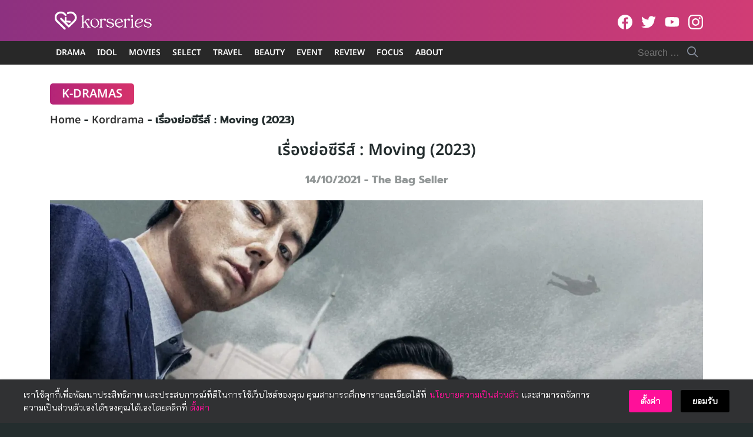

--- FILE ---
content_type: text/html; charset=UTF-8
request_url: https://www.korseries.com/synopsis-moving-2023/
body_size: 78190
content:
<!DOCTYPE html>
<html lang="en-US" prefix="og: https://ogp.me/ns#">

<head><meta charset="UTF-8"><script>if(navigator.userAgent.match(/MSIE|Internet Explorer/i)||navigator.userAgent.match(/Trident\/7\..*?rv:11/i)){var href=document.location.href;if(!href.match(/[?&]nowprocket/)){if(href.indexOf("?")==-1){if(href.indexOf("#")==-1){document.location.href=href+"?nowprocket=1"}else{document.location.href=href.replace("#","?nowprocket=1#")}}else{if(href.indexOf("#")==-1){document.location.href=href+"&nowprocket=1"}else{document.location.href=href.replace("#","&nowprocket=1#")}}}}</script><script>(()=>{class RocketLazyLoadScripts{constructor(){this.v="2.0.4",this.userEvents=["keydown","keyup","mousedown","mouseup","mousemove","mouseover","mouseout","touchmove","touchstart","touchend","touchcancel","wheel","click","dblclick","input"],this.attributeEvents=["onblur","onclick","oncontextmenu","ondblclick","onfocus","onmousedown","onmouseenter","onmouseleave","onmousemove","onmouseout","onmouseover","onmouseup","onmousewheel","onscroll","onsubmit"]}async t(){this.i(),this.o(),/iP(ad|hone)/.test(navigator.userAgent)&&this.h(),this.u(),this.l(this),this.m(),this.k(this),this.p(this),this._(),await Promise.all([this.R(),this.L()]),this.lastBreath=Date.now(),this.S(this),this.P(),this.D(),this.O(),this.M(),await this.C(this.delayedScripts.normal),await this.C(this.delayedScripts.defer),await this.C(this.delayedScripts.async),await this.T(),await this.F(),await this.j(),await this.A(),window.dispatchEvent(new Event("rocket-allScriptsLoaded")),this.everythingLoaded=!0,this.lastTouchEnd&&await new Promise(t=>setTimeout(t,500-Date.now()+this.lastTouchEnd)),this.I(),this.H(),this.U(),this.W()}i(){this.CSPIssue=sessionStorage.getItem("rocketCSPIssue"),document.addEventListener("securitypolicyviolation",t=>{this.CSPIssue||"script-src-elem"!==t.violatedDirective||"data"!==t.blockedURI||(this.CSPIssue=!0,sessionStorage.setItem("rocketCSPIssue",!0))},{isRocket:!0})}o(){window.addEventListener("pageshow",t=>{this.persisted=t.persisted,this.realWindowLoadedFired=!0},{isRocket:!0}),window.addEventListener("pagehide",()=>{this.onFirstUserAction=null},{isRocket:!0})}h(){let t;function e(e){t=e}window.addEventListener("touchstart",e,{isRocket:!0}),window.addEventListener("touchend",function i(o){o.changedTouches[0]&&t.changedTouches[0]&&Math.abs(o.changedTouches[0].pageX-t.changedTouches[0].pageX)<10&&Math.abs(o.changedTouches[0].pageY-t.changedTouches[0].pageY)<10&&o.timeStamp-t.timeStamp<200&&(window.removeEventListener("touchstart",e,{isRocket:!0}),window.removeEventListener("touchend",i,{isRocket:!0}),"INPUT"===o.target.tagName&&"text"===o.target.type||(o.target.dispatchEvent(new TouchEvent("touchend",{target:o.target,bubbles:!0})),o.target.dispatchEvent(new MouseEvent("mouseover",{target:o.target,bubbles:!0})),o.target.dispatchEvent(new PointerEvent("click",{target:o.target,bubbles:!0,cancelable:!0,detail:1,clientX:o.changedTouches[0].clientX,clientY:o.changedTouches[0].clientY})),event.preventDefault()))},{isRocket:!0})}q(t){this.userActionTriggered||("mousemove"!==t.type||this.firstMousemoveIgnored?"keyup"===t.type||"mouseover"===t.type||"mouseout"===t.type||(this.userActionTriggered=!0,this.onFirstUserAction&&this.onFirstUserAction()):this.firstMousemoveIgnored=!0),"click"===t.type&&t.preventDefault(),t.stopPropagation(),t.stopImmediatePropagation(),"touchstart"===this.lastEvent&&"touchend"===t.type&&(this.lastTouchEnd=Date.now()),"click"===t.type&&(this.lastTouchEnd=0),this.lastEvent=t.type,t.composedPath&&t.composedPath()[0].getRootNode()instanceof ShadowRoot&&(t.rocketTarget=t.composedPath()[0]),this.savedUserEvents.push(t)}u(){this.savedUserEvents=[],this.userEventHandler=this.q.bind(this),this.userEvents.forEach(t=>window.addEventListener(t,this.userEventHandler,{passive:!1,isRocket:!0})),document.addEventListener("visibilitychange",this.userEventHandler,{isRocket:!0})}U(){this.userEvents.forEach(t=>window.removeEventListener(t,this.userEventHandler,{passive:!1,isRocket:!0})),document.removeEventListener("visibilitychange",this.userEventHandler,{isRocket:!0}),this.savedUserEvents.forEach(t=>{(t.rocketTarget||t.target).dispatchEvent(new window[t.constructor.name](t.type,t))})}m(){const t="return false",e=Array.from(this.attributeEvents,t=>"data-rocket-"+t),i="["+this.attributeEvents.join("],[")+"]",o="[data-rocket-"+this.attributeEvents.join("],[data-rocket-")+"]",s=(e,i,o)=>{o&&o!==t&&(e.setAttribute("data-rocket-"+i,o),e["rocket"+i]=new Function("event",o),e.setAttribute(i,t))};new MutationObserver(t=>{for(const n of t)"attributes"===n.type&&(n.attributeName.startsWith("data-rocket-")||this.everythingLoaded?n.attributeName.startsWith("data-rocket-")&&this.everythingLoaded&&this.N(n.target,n.attributeName.substring(12)):s(n.target,n.attributeName,n.target.getAttribute(n.attributeName))),"childList"===n.type&&n.addedNodes.forEach(t=>{if(t.nodeType===Node.ELEMENT_NODE)if(this.everythingLoaded)for(const i of[t,...t.querySelectorAll(o)])for(const t of i.getAttributeNames())e.includes(t)&&this.N(i,t.substring(12));else for(const e of[t,...t.querySelectorAll(i)])for(const t of e.getAttributeNames())this.attributeEvents.includes(t)&&s(e,t,e.getAttribute(t))})}).observe(document,{subtree:!0,childList:!0,attributeFilter:[...this.attributeEvents,...e]})}I(){this.attributeEvents.forEach(t=>{document.querySelectorAll("[data-rocket-"+t+"]").forEach(e=>{this.N(e,t)})})}N(t,e){const i=t.getAttribute("data-rocket-"+e);i&&(t.setAttribute(e,i),t.removeAttribute("data-rocket-"+e))}k(t){Object.defineProperty(HTMLElement.prototype,"onclick",{get(){return this.rocketonclick||null},set(e){this.rocketonclick=e,this.setAttribute(t.everythingLoaded?"onclick":"data-rocket-onclick","this.rocketonclick(event)")}})}S(t){function e(e,i){let o=e[i];e[i]=null,Object.defineProperty(e,i,{get:()=>o,set(s){t.everythingLoaded?o=s:e["rocket"+i]=o=s}})}e(document,"onreadystatechange"),e(window,"onload"),e(window,"onpageshow");try{Object.defineProperty(document,"readyState",{get:()=>t.rocketReadyState,set(e){t.rocketReadyState=e},configurable:!0}),document.readyState="loading"}catch(t){console.log("WPRocket DJE readyState conflict, bypassing")}}l(t){this.originalAddEventListener=EventTarget.prototype.addEventListener,this.originalRemoveEventListener=EventTarget.prototype.removeEventListener,this.savedEventListeners=[],EventTarget.prototype.addEventListener=function(e,i,o){o&&o.isRocket||!t.B(e,this)&&!t.userEvents.includes(e)||t.B(e,this)&&!t.userActionTriggered||e.startsWith("rocket-")||t.everythingLoaded?t.originalAddEventListener.call(this,e,i,o):(t.savedEventListeners.push({target:this,remove:!1,type:e,func:i,options:o}),"mouseenter"!==e&&"mouseleave"!==e||t.originalAddEventListener.call(this,e,t.savedUserEvents.push,o))},EventTarget.prototype.removeEventListener=function(e,i,o){o&&o.isRocket||!t.B(e,this)&&!t.userEvents.includes(e)||t.B(e,this)&&!t.userActionTriggered||e.startsWith("rocket-")||t.everythingLoaded?t.originalRemoveEventListener.call(this,e,i,o):t.savedEventListeners.push({target:this,remove:!0,type:e,func:i,options:o})}}J(t,e){this.savedEventListeners=this.savedEventListeners.filter(i=>{let o=i.type,s=i.target||window;return e!==o||t!==s||(this.B(o,s)&&(i.type="rocket-"+o),this.$(i),!1)})}H(){EventTarget.prototype.addEventListener=this.originalAddEventListener,EventTarget.prototype.removeEventListener=this.originalRemoveEventListener,this.savedEventListeners.forEach(t=>this.$(t))}$(t){t.remove?this.originalRemoveEventListener.call(t.target,t.type,t.func,t.options):this.originalAddEventListener.call(t.target,t.type,t.func,t.options)}p(t){let e;function i(e){return t.everythingLoaded?e:e.split(" ").map(t=>"load"===t||t.startsWith("load.")?"rocket-jquery-load":t).join(" ")}function o(o){function s(e){const s=o.fn[e];o.fn[e]=o.fn.init.prototype[e]=function(){return this[0]===window&&t.userActionTriggered&&("string"==typeof arguments[0]||arguments[0]instanceof String?arguments[0]=i(arguments[0]):"object"==typeof arguments[0]&&Object.keys(arguments[0]).forEach(t=>{const e=arguments[0][t];delete arguments[0][t],arguments[0][i(t)]=e})),s.apply(this,arguments),this}}if(o&&o.fn&&!t.allJQueries.includes(o)){const e={DOMContentLoaded:[],"rocket-DOMContentLoaded":[]};for(const t in e)document.addEventListener(t,()=>{e[t].forEach(t=>t())},{isRocket:!0});o.fn.ready=o.fn.init.prototype.ready=function(i){function s(){parseInt(o.fn.jquery)>2?setTimeout(()=>i.bind(document)(o)):i.bind(document)(o)}return"function"==typeof i&&(t.realDomReadyFired?!t.userActionTriggered||t.fauxDomReadyFired?s():e["rocket-DOMContentLoaded"].push(s):e.DOMContentLoaded.push(s)),o([])},s("on"),s("one"),s("off"),t.allJQueries.push(o)}e=o}t.allJQueries=[],o(window.jQuery),Object.defineProperty(window,"jQuery",{get:()=>e,set(t){o(t)}})}P(){const t=new Map;document.write=document.writeln=function(e){const i=document.currentScript,o=document.createRange(),s=i.parentElement;let n=t.get(i);void 0===n&&(n=i.nextSibling,t.set(i,n));const c=document.createDocumentFragment();o.setStart(c,0),c.appendChild(o.createContextualFragment(e)),s.insertBefore(c,n)}}async R(){return new Promise(t=>{this.userActionTriggered?t():this.onFirstUserAction=t})}async L(){return new Promise(t=>{document.addEventListener("DOMContentLoaded",()=>{this.realDomReadyFired=!0,t()},{isRocket:!0})})}async j(){return this.realWindowLoadedFired?Promise.resolve():new Promise(t=>{window.addEventListener("load",t,{isRocket:!0})})}M(){this.pendingScripts=[];this.scriptsMutationObserver=new MutationObserver(t=>{for(const e of t)e.addedNodes.forEach(t=>{"SCRIPT"!==t.tagName||t.noModule||t.isWPRocket||this.pendingScripts.push({script:t,promise:new Promise(e=>{const i=()=>{const i=this.pendingScripts.findIndex(e=>e.script===t);i>=0&&this.pendingScripts.splice(i,1),e()};t.addEventListener("load",i,{isRocket:!0}),t.addEventListener("error",i,{isRocket:!0}),setTimeout(i,1e3)})})})}),this.scriptsMutationObserver.observe(document,{childList:!0,subtree:!0})}async F(){await this.X(),this.pendingScripts.length?(await this.pendingScripts[0].promise,await this.F()):this.scriptsMutationObserver.disconnect()}D(){this.delayedScripts={normal:[],async:[],defer:[]},document.querySelectorAll("script[type$=rocketlazyloadscript]").forEach(t=>{t.hasAttribute("data-rocket-src")?t.hasAttribute("async")&&!1!==t.async?this.delayedScripts.async.push(t):t.hasAttribute("defer")&&!1!==t.defer||"module"===t.getAttribute("data-rocket-type")?this.delayedScripts.defer.push(t):this.delayedScripts.normal.push(t):this.delayedScripts.normal.push(t)})}async _(){await this.L();let t=[];document.querySelectorAll("script[type$=rocketlazyloadscript][data-rocket-src]").forEach(e=>{let i=e.getAttribute("data-rocket-src");if(i&&!i.startsWith("data:")){i.startsWith("//")&&(i=location.protocol+i);try{const o=new URL(i).origin;o!==location.origin&&t.push({src:o,crossOrigin:e.crossOrigin||"module"===e.getAttribute("data-rocket-type")})}catch(t){}}}),t=[...new Map(t.map(t=>[JSON.stringify(t),t])).values()],this.Y(t,"preconnect")}async G(t){if(await this.K(),!0!==t.noModule||!("noModule"in HTMLScriptElement.prototype))return new Promise(e=>{let i;function o(){(i||t).setAttribute("data-rocket-status","executed"),e()}try{if(navigator.userAgent.includes("Firefox/")||""===navigator.vendor||this.CSPIssue)i=document.createElement("script"),[...t.attributes].forEach(t=>{let e=t.nodeName;"type"!==e&&("data-rocket-type"===e&&(e="type"),"data-rocket-src"===e&&(e="src"),i.setAttribute(e,t.nodeValue))}),t.text&&(i.text=t.text),t.nonce&&(i.nonce=t.nonce),i.hasAttribute("src")?(i.addEventListener("load",o,{isRocket:!0}),i.addEventListener("error",()=>{i.setAttribute("data-rocket-status","failed-network"),e()},{isRocket:!0}),setTimeout(()=>{i.isConnected||e()},1)):(i.text=t.text,o()),i.isWPRocket=!0,t.parentNode.replaceChild(i,t);else{const i=t.getAttribute("data-rocket-type"),s=t.getAttribute("data-rocket-src");i?(t.type=i,t.removeAttribute("data-rocket-type")):t.removeAttribute("type"),t.addEventListener("load",o,{isRocket:!0}),t.addEventListener("error",i=>{this.CSPIssue&&i.target.src.startsWith("data:")?(console.log("WPRocket: CSP fallback activated"),t.removeAttribute("src"),this.G(t).then(e)):(t.setAttribute("data-rocket-status","failed-network"),e())},{isRocket:!0}),s?(t.fetchPriority="high",t.removeAttribute("data-rocket-src"),t.src=s):t.src="data:text/javascript;base64,"+window.btoa(unescape(encodeURIComponent(t.text)))}}catch(i){t.setAttribute("data-rocket-status","failed-transform"),e()}});t.setAttribute("data-rocket-status","skipped")}async C(t){const e=t.shift();return e?(e.isConnected&&await this.G(e),this.C(t)):Promise.resolve()}O(){this.Y([...this.delayedScripts.normal,...this.delayedScripts.defer,...this.delayedScripts.async],"preload")}Y(t,e){this.trash=this.trash||[];let i=!0;var o=document.createDocumentFragment();t.forEach(t=>{const s=t.getAttribute&&t.getAttribute("data-rocket-src")||t.src;if(s&&!s.startsWith("data:")){const n=document.createElement("link");n.href=s,n.rel=e,"preconnect"!==e&&(n.as="script",n.fetchPriority=i?"high":"low"),t.getAttribute&&"module"===t.getAttribute("data-rocket-type")&&(n.crossOrigin=!0),t.crossOrigin&&(n.crossOrigin=t.crossOrigin),t.integrity&&(n.integrity=t.integrity),t.nonce&&(n.nonce=t.nonce),o.appendChild(n),this.trash.push(n),i=!1}}),document.head.appendChild(o)}W(){this.trash.forEach(t=>t.remove())}async T(){try{document.readyState="interactive"}catch(t){}this.fauxDomReadyFired=!0;try{await this.K(),this.J(document,"readystatechange"),document.dispatchEvent(new Event("rocket-readystatechange")),await this.K(),document.rocketonreadystatechange&&document.rocketonreadystatechange(),await this.K(),this.J(document,"DOMContentLoaded"),document.dispatchEvent(new Event("rocket-DOMContentLoaded")),await this.K(),this.J(window,"DOMContentLoaded"),window.dispatchEvent(new Event("rocket-DOMContentLoaded"))}catch(t){console.error(t)}}async A(){try{document.readyState="complete"}catch(t){}try{await this.K(),this.J(document,"readystatechange"),document.dispatchEvent(new Event("rocket-readystatechange")),await this.K(),document.rocketonreadystatechange&&document.rocketonreadystatechange(),await this.K(),this.J(window,"load"),window.dispatchEvent(new Event("rocket-load")),await this.K(),window.rocketonload&&window.rocketonload(),await this.K(),this.allJQueries.forEach(t=>t(window).trigger("rocket-jquery-load")),await this.K(),this.J(window,"pageshow");const t=new Event("rocket-pageshow");t.persisted=this.persisted,window.dispatchEvent(t),await this.K(),window.rocketonpageshow&&window.rocketonpageshow({persisted:this.persisted})}catch(t){console.error(t)}}async K(){Date.now()-this.lastBreath>45&&(await this.X(),this.lastBreath=Date.now())}async X(){return document.hidden?new Promise(t=>setTimeout(t)):new Promise(t=>requestAnimationFrame(t))}B(t,e){return e===document&&"readystatechange"===t||(e===document&&"DOMContentLoaded"===t||(e===window&&"DOMContentLoaded"===t||(e===window&&"load"===t||e===window&&"pageshow"===t)))}static run(){(new RocketLazyLoadScripts).t()}}RocketLazyLoadScripts.run()})();</script>
    
    <meta name="viewport" content="width=device-width, initial-scale=1">
    <link rel="profile" href="https://gmpg.org/xfn/11">
    <!-- Jetpack Site Verification Tags -->

<!-- Search Engine Optimization by Rank Math PRO - https://rankmath.com/ -->
<title>เรื่องย่อซีรีส์ : Moving (2023)</title>
<link data-rocket-prefetch href="https://player.gliacloud.com" rel="dns-prefetch">
<link data-rocket-prefetch href="https://connect.facebook.net" rel="dns-prefetch">
<link data-rocket-prefetch href="https://platform.twitter.com" rel="dns-prefetch">
<link data-rocket-prefetch href="https://pagead2.googlesyndication.com" rel="dns-prefetch">
<link data-rocket-prefetch href="https://securepubads.g.doubleclick.net" rel="dns-prefetch">
<link data-rocket-prefetch href="https://c.amazon-adsystem.com" rel="dns-prefetch">
<link data-rocket-prefetch href="https://anymind360.com" rel="dns-prefetch">
<link data-rocket-prefetch href="https://ads.pubmatic.com" rel="dns-prefetch">
<link data-rocket-prefetch href="https://c0.wp.com" rel="dns-prefetch">
<link data-rocket-prefetch href="https://i0.wp.com" rel="dns-prefetch">
<link data-rocket-prefetch href="https://www.googletagmanager.com" rel="dns-prefetch">
<link data-rocket-prefetch href="https://www.youtube.com" rel="dns-prefetch">
<link data-rocket-prefetch href="https://images.dmca.com" rel="dns-prefetch">
<link data-rocket-prefetch href="https://stats.wp.com" rel="dns-prefetch">
<link data-rocket-preload as="style" data-wpr-hosted-gf-parameters="family=Noto%20Sans%20Thai%3A600%7CBai%20Jamjuree&display=swap" href="https://www.korseries.com/wp-content/cache/fonts/1/google-fonts/css/c/d/c/d520c9f04899602a1412b43144673.css" rel="preload">
<link crossorigin data-rocket-preload as="font" href="https://www.korseries.com/wp-content/cache/fonts/1/google-fonts/fonts/s/baijamjuree/v12/LDI1apSCOBt_aeQQ7ftydoa8SsLLq7s.woff2" rel="preload">
<link crossorigin data-rocket-preload as="font" href="https://www.korseries.com/wp-content/cache/fonts/1/google-fonts/fonts/s/notosansthai/v28/iJWnBXeUZi_OHPqn4wq6hQ2_hbJ1xyN9wd43SofNWcd1MKVQt_So_9CdU0pqlyJ0QCvz.woff2" rel="preload">
<link data-wpr-hosted-gf-parameters="family=Noto%20Sans%20Thai%3A600%7CBai%20Jamjuree&display=swap" href="https://www.korseries.com/wp-content/cache/fonts/1/google-fonts/css/c/d/c/d520c9f04899602a1412b43144673.css" media="print" onload="this.media=&#039;all&#039;" rel="stylesheet">
<noscript data-wpr-hosted-gf-parameters=""><link rel="stylesheet" href="https://fonts.googleapis.com/css?family=Noto%20Sans%20Thai%3A600%7CBai%20Jamjuree&#038;display=swap"></noscript><link rel="preload" data-rocket-preload as="image" href="https://i0.wp.com/www.korseries.com/wp-content/uploads/2025/01/Bon-appetit-your-majesty-tvn-cover-synopsis-280725.jpg?fit=1200%2C715&#038;ssl=1&#038;resize=0%2C0" fetchpriority="high">
<meta name="description" content="เรื่องย่อซีรีส์เกาหลี Moving ซีรีส์แนวแอคชั่น แฟนตาซี ฟอร์มยักษ์ ฮีโร่เกาหลี (K-Hero) กับเรื่องราวของคนกลุ่มหนึ่งในเกาหลีที่ต้องพยายามซ่อนพลังพิเศษของตัวเองไว้จากโลกภายนอกเพื่อปกป้องครอบครัวของพวกเขาจากการถูกคุกคามและถูกแสวงหาผลประโยชน์จากคนนอก"/>
<meta name="robots" content="follow, index, max-snippet:-1, max-video-preview:-1, max-image-preview:large"/>
<link rel="canonical" href="https://www.korseries.com/synopsis-moving-2023/" />
<meta property="og:locale" content="en_US" />
<meta property="og:type" content="article" />
<meta property="og:title" content="เรื่องย่อซีรีส์ : Moving (2023)" />
<meta property="og:description" content="เรื่องย่อซีรีส์เกาหลี Moving ซีรีส์แนวแอคชั่น แฟนตาซี ฟอร์มยักษ์ ฮีโร่เกาหลี (K-Hero) กับเรื่องราวของคนกลุ่มหนึ่งในเกาหลีที่ต้องพยายามซ่อนพลังพิเศษของตัวเองไว้จากโลกภายนอกเพื่อปกป้องครอบครัวของพวกเขาจากการถูกคุกคามและถูกแสวงหาผลประโยชน์จากคนนอก" />
<meta property="og:url" content="https://www.korseries.com/synopsis-moving-2023/" />
<meta property="og:site_name" content="Korseries" />
<meta property="article:publisher" content="https://www.facebook.com/Korseries/" />
<meta property="article:author" content="https://www.facebook.com/groups/1216662038420100/" />
<meta property="article:tag" content="Moving" />
<meta property="article:tag" content="Moving Disney+" />
<meta property="article:tag" content="ซีรีส์ Moving" />
<meta property="article:tag" content="รยูซึงรยง" />
<meta property="article:tag" content="ฮันฮโยจู" />
<meta property="article:tag" content="เรื่องย่อ Moving" />
<meta property="article:tag" content="โจอินซอง" />
<meta property="article:section" content="Kordrama" />
<meta property="og:updated_time" content="2024-11-21T22:44:02+07:00" />
<meta property="fb:app_id" content="344962999337854" />
<meta property="og:image" content="https://i0.wp.com/www.korseries.com/wp-content/uploads/2021/10/Moving-d-110723-cover.jpg" />
<meta property="og:image:secure_url" content="https://i0.wp.com/www.korseries.com/wp-content/uploads/2021/10/Moving-d-110723-cover.jpg" />
<meta property="og:image:width" content="2000" />
<meta property="og:image:height" content="1192" />
<meta property="og:image:alt" content="Moving" />
<meta property="og:image:type" content="image/jpeg" />
<meta property="article:published_time" content="2021-10-14T22:20:25+07:00" />
<meta property="article:modified_time" content="2024-11-21T22:44:02+07:00" />
<meta property="og:video" content="https://www.youtube.com/embed/52jpwbE3Lyg" />
<meta property="video:duration" content="55" />
<meta property="og:video" content="https://www.youtube.com/embed/Y7TV9FZpgMg" />
<meta property="video:duration" content="91" />
<meta property="og:video" content="https://www.youtube.com/embed/YuUoMHoFAZk" />
<meta property="video:duration" content="131" />
<meta property="og:video" content="https://www.youtube.com/embed/ZWmWC6efdHM" />
<meta property="video:duration" content="34" />
<meta property="og:video" content="https://www.youtube.com/embed/PlTJOBAXdTk" />
<meta property="video:duration" content="83" />
<meta property="og:video" content="https://www.youtube.com/embed/t7g2drz1648" />
<meta property="video:duration" content="74" />
<meta property="og:video" content="https://www.youtube.com/embed/x8BMFjG6zpc" />
<meta property="video:duration" content="84" />
<meta property="ya:ovs:upload_date" content="2023-06-20T19:30:02-07:00" />
<meta property="ya:ovs:allow_embed" content="true" />
<meta name="twitter:card" content="summary_large_image" />
<meta name="twitter:title" content="เรื่องย่อซีรีส์ : Moving (2023)" />
<meta name="twitter:description" content="เรื่องย่อซีรีส์เกาหลี Moving ซีรีส์แนวแอคชั่น แฟนตาซี ฟอร์มยักษ์ ฮีโร่เกาหลี (K-Hero) กับเรื่องราวของคนกลุ่มหนึ่งในเกาหลีที่ต้องพยายามซ่อนพลังพิเศษของตัวเองไว้จากโลกภายนอกเพื่อปกป้องครอบครัวของพวกเขาจากการถูกคุกคามและถูกแสวงหาผลประโยชน์จากคนนอก" />
<meta name="twitter:site" content="@korseries" />
<meta name="twitter:creator" content="@nUKiOz" />
<meta name="twitter:image" content="https://i0.wp.com/www.korseries.com/wp-content/uploads/2021/10/Moving-d-110723-cover.jpg" />
<meta name="twitter:label1" content="Written by" />
<meta name="twitter:data1" content="The Bag Seller" />
<meta name="twitter:label2" content="Time to read" />
<meta name="twitter:data2" content="4 minutes" />
<script type="application/ld+json" class="rank-math-schema-pro">{"@context":"https://schema.org","@graph":[{"image":{"@id":"https://i0.wp.com/www.korseries.com/wp-content/uploads/2021/10/Moving-d-110723-cover.jpg?fit=2000%2C1192&amp;ssl=1"},"headline":"\u0e40\u0e23\u0e37\u0e48\u0e2d\u0e07\u0e22\u0e48\u0e2d\u0e0b\u0e35\u0e23\u0e35\u0e2a\u0e4c : Moving (2023)","description":"\u0e40\u0e23\u0e37\u0e48\u0e2d\u0e07\u0e22\u0e48\u0e2d\u0e0b\u0e35\u0e23\u0e35\u0e2a\u0e4c\u0e40\u0e01\u0e32\u0e2b\u0e25\u0e35 Moving \u0e0b\u0e35\u0e23\u0e35\u0e2a\u0e4c\u0e41\u0e19\u0e27\u0e41\u0e2d\u0e04\u0e0a\u0e31\u0e48\u0e19 \u0e41\u0e1f\u0e19\u0e15\u0e32\u0e0b\u0e35 \u0e1f\u0e2d\u0e23\u0e4c\u0e21\u0e22\u0e31\u0e01\u0e29\u0e4c \u0e2e\u0e35\u0e42\u0e23\u0e48\u0e40\u0e01\u0e32\u0e2b\u0e25\u0e35 (K-Hero) \u0e01\u0e31\u0e1a\u0e40\u0e23\u0e37\u0e48\u0e2d\u0e07\u0e23\u0e32\u0e27\u0e02\u0e2d\u0e07\u0e04\u0e19\u0e01\u0e25\u0e38\u0e48\u0e21\u0e2b\u0e19\u0e36\u0e48\u0e07\u0e43\u0e19\u0e40\u0e01\u0e32\u0e2b\u0e25\u0e35\u0e17\u0e35\u0e48\u0e15\u0e49\u0e2d\u0e07\u0e1e\u0e22\u0e32\u0e22\u0e32\u0e21\u0e0b\u0e48\u0e2d\u0e19\u0e1e\u0e25\u0e31\u0e07\u0e1e\u0e34\u0e40\u0e28\u0e29\u0e02\u0e2d\u0e07\u0e15\u0e31\u0e27\u0e40\u0e2d\u0e07\u0e44\u0e27\u0e49\u0e08\u0e32\u0e01\u0e42\u0e25\u0e01\u0e20\u0e32\u0e22\u0e19\u0e2d\u0e01\u0e40\u0e1e\u0e37\u0e48\u0e2d\u0e1b\u0e01\u0e1b\u0e49\u0e2d\u0e07\u0e04\u0e23\u0e2d\u0e1a\u0e04\u0e23\u0e31\u0e27\u0e02\u0e2d\u0e07\u0e1e\u0e27\u0e01\u0e40\u0e02\u0e32\u0e08\u0e32\u0e01\u0e01\u0e32\u0e23\u0e16\u0e39\u0e01\u0e04\u0e38\u0e01\u0e04\u0e32\u0e21\u0e41\u0e25\u0e30\u0e16\u0e39\u0e01\u0e41\u0e2a\u0e27\u0e07\u0e2b\u0e32\u0e1c\u0e25\u0e1b\u0e23\u0e30\u0e42\u0e22\u0e0a\u0e19\u0e4c\u0e08\u0e32\u0e01\u0e04\u0e19\u0e19\u0e2d\u0e01","keywords":"Moving,Moving \u0e40\u0e23\u0e37\u0e48\u0e2d\u0e07\u0e22\u0e48\u0e2d,\u0e0b\u0e35\u0e23\u0e35\u0e2a\u0e4c Moving,\u0e40\u0e23\u0e37\u0e48\u0e2d\u0e07\u0e22\u0e48\u0e2d\u0e0b\u0e35\u0e23\u0e35\u0e2a\u0e4c Moving,\u0e0b\u0e35\u0e23\u0e35\u0e2a\u0e4c\u0e40\u0e01\u0e32\u0e2b\u0e25\u0e35 Moving","@type":"Article","author":{"@type":"Person","name":"The Bag Seller"},"datePublished":"2021-10-14T22:20:25+07:00","dateModified":"2024-11-21T22:44:02+07:00","copyrightYear":"2024","name":"\u0e40\u0e23\u0e37\u0e48\u0e2d\u0e07\u0e22\u0e48\u0e2d\u0e0b\u0e35\u0e23\u0e35\u0e2a\u0e4c : Moving (2023)","articleSection":"Kordrama, \u0e40\u0e23\u0e37\u0e48\u0e2d\u0e07\u0e22\u0e48\u0e2d\u0e0b\u0e35\u0e23\u0e35\u0e2a\u0e4c\u0e40\u0e01\u0e32\u0e2b\u0e25\u0e35","@id":"https://www.korseries.com/synopsis-moving-2023/#schema-967965","isPartOf":{"@id":"https://www.korseries.com/synopsis-moving-2023/#webpage"},"publisher":{"@id":"https://www.korseries.com/#organization"},"inLanguage":"en-US","mainEntityOfPage":{"@id":"https://www.korseries.com/synopsis-moving-2023/#webpage"}},{"@type":["NewsMediaOrganization","Organization"],"@id":"https://www.korseries.com/#organization","name":"Korseries","url":"https://www.korseries.com","sameAs":["https://www.facebook.com/Korseries/","https://twitter.com/korseries"],"logo":{"@type":"ImageObject","@id":"https://www.korseries.com/#logo","url":"https://www.korseries.com/wp-content/uploads/2021/02/cropped-korseries-web-logo-2021.png","contentUrl":"https://www.korseries.com/wp-content/uploads/2021/02/cropped-korseries-web-logo-2021.png","caption":"Korseries","inLanguage":"en-US","width":"300","height":"83"}},{"@type":"WebSite","@id":"https://www.korseries.com/#website","url":"https://www.korseries.com","name":"Korseries","publisher":{"@id":"https://www.korseries.com/#organization"},"inLanguage":"en-US","potentialAction":{"@type":"SearchAction","target":"https://www.korseries.com/?s={search_term_string}","query-input":"required name=search_term_string"}},{"@type":"ImageObject","@id":"https://i0.wp.com/www.korseries.com/wp-content/uploads/2021/10/Moving-d-110723-cover.jpg?fit=2000%2C1192&amp;ssl=1","url":"https://i0.wp.com/www.korseries.com/wp-content/uploads/2021/10/Moving-d-110723-cover.jpg?fit=2000%2C1192&amp;ssl=1","width":"2000","height":"1192","inLanguage":"en-US"},{"@type":"BreadcrumbList","@id":"https://www.korseries.com/synopsis-moving-2023/#breadcrumb","itemListElement":[{"@type":"ListItem","position":"1","item":{"@id":"https://www.korseries.com","name":"Home"}},{"@type":"ListItem","position":"2","item":{"@id":"https://www.korseries.com/k-dramas/","name":"Kordrama"}},{"@type":"ListItem","position":"3","item":{"@id":"https://www.korseries.com/synopsis-moving-2023/","name":"\u0e40\u0e23\u0e37\u0e48\u0e2d\u0e07\u0e22\u0e48\u0e2d\u0e0b\u0e35\u0e23\u0e35\u0e2a\u0e4c : Moving (2023)"}}]},{"@type":"WebPage","@id":"https://www.korseries.com/synopsis-moving-2023/#webpage","url":"https://www.korseries.com/synopsis-moving-2023/","name":"\u0e40\u0e23\u0e37\u0e48\u0e2d\u0e07\u0e22\u0e48\u0e2d\u0e0b\u0e35\u0e23\u0e35\u0e2a\u0e4c : Moving (2023)","datePublished":"2021-10-14T22:20:25+07:00","dateModified":"2024-11-21T22:44:02+07:00","isPartOf":{"@id":"https://www.korseries.com/#website"},"primaryImageOfPage":{"@id":"https://i0.wp.com/www.korseries.com/wp-content/uploads/2021/10/Moving-d-110723-cover.jpg?fit=2000%2C1192&amp;ssl=1"},"inLanguage":"en-US","breadcrumb":{"@id":"https://www.korseries.com/synopsis-moving-2023/#breadcrumb"}},{"@type":"Person","@id":"https://www.korseries.com/author/thebagseller/","name":"The Bag Seller","url":"https://www.korseries.com/author/thebagseller/","image":{"@type":"ImageObject","@id":"https://secure.gravatar.com/avatar/9d930ec04198422ee69ef8962678df8e0260b3e698a3e4c655c624173cbc6c43?s=96&amp;d=mm&amp;r=g","url":"https://secure.gravatar.com/avatar/9d930ec04198422ee69ef8962678df8e0260b3e698a3e4c655c624173cbc6c43?s=96&amp;d=mm&amp;r=g","caption":"The Bag Seller","inLanguage":"en-US"},"sameAs":["https://www.facebook.com/groups/1216662038420100/","https://twitter.com/https://twitter.com/nUKiOz"],"worksFor":{"@id":"https://www.korseries.com/#organization"}},{"headline":"\u0e40\u0e23\u0e37\u0e48\u0e2d\u0e07\u0e22\u0e48\u0e2d\u0e0b\u0e35\u0e23\u0e35\u0e2a\u0e4c : Moving (2023)","description":"\u0e40\u0e23\u0e37\u0e48\u0e2d\u0e07\u0e22\u0e48\u0e2d\u0e0b\u0e35\u0e23\u0e35\u0e2a\u0e4c\u0e40\u0e01\u0e32\u0e2b\u0e25\u0e35 Moving \u0e0b\u0e35\u0e23\u0e35\u0e2a\u0e4c\u0e41\u0e19\u0e27\u0e41\u0e2d\u0e04\u0e0a\u0e31\u0e48\u0e19 \u0e41\u0e1f\u0e19\u0e15\u0e32\u0e0b\u0e35 \u0e1f\u0e2d\u0e23\u0e4c\u0e21\u0e22\u0e31\u0e01\u0e29\u0e4c \u0e2e\u0e35\u0e42\u0e23\u0e48\u0e40\u0e01\u0e32\u0e2b\u0e25\u0e35 (K-Hero) \u0e01\u0e31\u0e1a\u0e40\u0e23\u0e37\u0e48\u0e2d\u0e07\u0e23\u0e32\u0e27\u0e02\u0e2d\u0e07\u0e04\u0e19\u0e01\u0e25\u0e38\u0e48\u0e21\u0e2b\u0e19\u0e36\u0e48\u0e07\u0e43\u0e19\u0e40\u0e01\u0e32\u0e2b\u0e25\u0e35\u0e17\u0e35\u0e48\u0e15\u0e49\u0e2d\u0e07\u0e1e\u0e22\u0e32\u0e22\u0e32\u0e21\u0e0b\u0e48\u0e2d\u0e19\u0e1e\u0e25\u0e31\u0e07\u0e1e\u0e34\u0e40\u0e28\u0e29\u0e02\u0e2d\u0e07\u0e15\u0e31\u0e27\u0e40\u0e2d\u0e07\u0e44\u0e27\u0e49\u0e08\u0e32\u0e01\u0e42\u0e25\u0e01\u0e20\u0e32\u0e22\u0e19\u0e2d\u0e01\u0e40\u0e1e\u0e37\u0e48\u0e2d\u0e1b\u0e01\u0e1b\u0e49\u0e2d\u0e07\u0e04\u0e23\u0e2d\u0e1a\u0e04\u0e23\u0e31\u0e27\u0e02\u0e2d\u0e07\u0e1e\u0e27\u0e01\u0e40\u0e02\u0e32\u0e08\u0e32\u0e01\u0e01\u0e32\u0e23\u0e16\u0e39\u0e01\u0e04\u0e38\u0e01\u0e04\u0e32\u0e21\u0e41\u0e25\u0e30\u0e16\u0e39\u0e01\u0e41\u0e2a\u0e27\u0e07\u0e2b\u0e32\u0e1c\u0e25\u0e1b\u0e23\u0e30\u0e42\u0e22\u0e0a\u0e19\u0e4c\u0e08\u0e32\u0e01\u0e04\u0e19\u0e19\u0e2d\u0e01","datePublished":"2021-10-14T22:20:25+07:00","dateModified":"2024-11-21T22:44:02+07:00","image":{"@id":"https://i0.wp.com/www.korseries.com/wp-content/uploads/2021/10/Moving-d-110723-cover.jpg?fit=2000%2C1192&amp;ssl=1"},"author":{"@id":"https://www.korseries.com/author/thebagseller/","name":"The Bag Seller"},"@type":"NewsArticle","copyrightYear":"2024","name":"\u0e40\u0e23\u0e37\u0e48\u0e2d\u0e07\u0e22\u0e48\u0e2d\u0e0b\u0e35\u0e23\u0e35\u0e2a\u0e4c : Moving (2023)","articleSection":"Kordrama, \u0e40\u0e23\u0e37\u0e48\u0e2d\u0e07\u0e22\u0e48\u0e2d\u0e0b\u0e35\u0e23\u0e35\u0e2a\u0e4c\u0e40\u0e01\u0e32\u0e2b\u0e25\u0e35","@id":"https://www.korseries.com/synopsis-moving-2023/#schema-1069449","isPartOf":{"@id":"https://www.korseries.com/synopsis-moving-2023/#webpage"},"publisher":{"@id":"https://www.korseries.com/#organization"},"inLanguage":"en-US","mainEntityOfPage":{"@id":"https://www.korseries.com/synopsis-moving-2023/#webpage"}},{"@type":"VideoObject","name":"Moving | \u0e15\u0e31\u0e27\u0e2d\u0e22\u0e48\u0e32\u0e07 | Disney+ Hotstar Thailand","description":"\u0e40\u0e18\u0e2d\u0e44\u0e21\u0e48\u0e44\u0e14\u0e49\u0e1b\u0e23\u0e30\u0e2b\u0e25\u0e32\u0e14\u2026\u0e41\u0e04\u0e48\u0e41\u0e15\u0e01\u0e15\u0e48\u0e32\u0e07\u0e41\u0e25\u0e30\u0e1e\u0e34\u0e40\u0e28\u0e29\u2728#Moving \u0e0b\u0e35\u0e23\u0e35\u0e2a\u0e4c\u0e40\u0e01\u0e32\u0e2b\u0e25\u0e35\u0e40\u0e23\u0e37\u0e48\u0e2d\u0e07\u0e43\u0e2b\u0e21\u0e17\u0e35\u0e48\u0e14\u0e31\u0e14\u0e41\u0e1b\u0e25\u0e07\u0e08\u0e32\u0e01\u0e40\u0e27\u0e47\u0e1a\u0e15\u0e39\u0e19\u0e40\u0e23\u0e37\u0e48\u0e2d\u0e07\u0e23\u0e32\u0e27\u0e02\u0e2d\u0e07\u0e01\u0e25\u0e38\u0e48\u0e21\u0e04\u0e19\u0e21\u0e35\u0e1e\u0e25\u0e31\u0e07\u0e1e\u0e34\u0e40\u0e28\u0e29 \u0e17\u0e35\u0e48\u0e04\u0e2d\u0e22\u0e14\u0e33\u0e40\u0e19\u0e34\u0e19\u0e20\u0e32\u0e23\u0e01\u0e34\u0e08\u0e17\u0e35\u0e48\u0e22\u0e32\u0e01\u0e08\u0e30\u0e2a\u0e33\u0e40\u0e23\u0e47\u0e08\u0e41\u0e15\u0e48\u0e40\u0e21\u0e37\u0e48\u0e2d\u0e40...","uploadDate":"2023-06-20T19:30:02-07:00","thumbnailUrl":"https://i0.wp.com/www.korseries.com/wp-content/uploads/2021/10/Moving-d-110723-cover.jpg?fit=2000%2C1192&amp;ssl=1","embedUrl":"https://www.youtube.com/embed/52jpwbE3Lyg","duration":"PT0M55S","width":"1280","height":"720","isFamilyFriendly":"True","@id":"https://www.korseries.com/synopsis-moving-2023/#schema-1069450","isPartOf":{"@id":"https://www.korseries.com/synopsis-moving-2023/#webpage"},"publisher":{"@id":"https://www.korseries.com/#organization"},"inLanguage":"en-US","mainEntityOfPage":{"@id":"https://www.korseries.com/synopsis-moving-2023/#webpage"}},{"@type":"VideoObject","name":"MOVING | \u0e15\u0e31\u0e27\u0e2d\u0e22\u0e48\u0e32\u0e07 | Disney+ Hotstar Thailand","description":"\u0e40\u0e15\u0e23\u0e35\u0e22\u0e21\u0e1e\u0e1a\u0e01\u0e31\u0e1a\u0e0b\u0e35\u0e23\u0e35\u0e2a\u0e4c\u0e40\u0e01\u0e32\u0e2b\u0e25\u0e35\u0e41\u0e19\u0e27\u0e41\u0e2d\u0e47\u0e01\u0e0a\u0e31\u0e19\u0e41\u0e1f\u0e19\u0e15\u0e32\u0e0b\u0e35\u0e40\u0e23\u0e37\u0e48\u0e2d\u0e07\u0e43\u0e2b\u0e21\u0e48 \u0e40\u0e21\u0e37\u0e48\u0e2d\u0e01\u0e25\u0e38\u0e48\u0e21\u0e04\u0e19\u0e17\u0e35\u0e48\u0e21\u0e35\u0e1e\u0e25\u0e31\u0e07\u0e40\u0e2b\u0e19\u0e37\u0e2d\u0e18\u0e23\u0e23\u0e21\u0e0a\u0e32\u0e15\u0e34\u0e15\u0e49\u0e2d\u0e07\u0e40\u0e1b\u0e34\u0e14\u0e40\u0e1c\u0e22\u0e15\u0e31\u0e27\u0e15\u0e19 \u0e40\u0e1e\u0e37\u0e48\u0e2d\u0e40\u0e2d\u0e32\u0e0a\u0e35\u0e27\u0e34\u0e15\u0e23\u0e2d\u0e14\u0e08\u0e32\u0e01\u0e01\u0e32\u0e23\u0e16\u0e39\u0e01\u0e01\u0e33\u0e08\u0e31\u0e14 \u0e41\u0e25\u0e30\u0e1b\u0e01\u0e1b\u0e49\u0e2d\u0e07\u0e04\u0e19\u0e17\u0e35\u0e48\u0e23\u0e31\u0e01#MOVING...","uploadDate":"2023-07-06T06:00:20-07:00","thumbnailUrl":"https://i0.wp.com/www.korseries.com/wp-content/uploads/2021/10/Moving-d-110723-cover.jpg?fit=2000%2C1192&amp;ssl=1","embedUrl":"https://www.youtube.com/embed/Y7TV9FZpgMg","duration":"PT1M31S","width":"1280","height":"720","isFamilyFriendly":"True","@id":"https://www.korseries.com/synopsis-moving-2023/#schema-1071607","isPartOf":{"@id":"https://www.korseries.com/synopsis-moving-2023/#webpage"},"publisher":{"@id":"https://www.korseries.com/#organization"},"inLanguage":"en-US"},{"@type":"VideoObject","name":"\ubb34\ube59\u3163 \uba54\uc778 \uc608\uace0\ud3b8\u3163\ub514\uc988\ub2c8+","description":"\uc6b0\ub9b0  \uad34\ubb3c\ub3c4 \uc601\uc6c5\ub3c4 \ub420 \uc218 \uc788\uc5b4\uc790\uc2dd\uc744 \uc9c0\ud0a4\uae30 \uc704\ud574 \uad34\ubb3c\ub85c \uc0b4\uc544\uc628 \ucd08\ub2a5\ub825\uc790 \ubd80\ubaa8\ub4e4\uc758 \uc228\uaca8\uc9c4 \uc774\uc57c\uae30\uac00 \uc2dc\uc791\ub41c\ub2e4\ub514\uc988\ub2c8+ \uc624\ub9ac\uc9c0\ub110 \uc2dc\ub9ac\uc988 \ud734\uba3c \uc561\uc158 \uc2dc\ub9ac\uc988 [\ubb34\ube59]8\uc6d4 9\uc77c \ub514\uc988\ub2c8+ \ub2e8\ub3c5 \uacf5\uac1c#\ubb34\ube59 #Moving#\ub958\uc2b9\ub8e1  #\ud55c\ud6a8\uc8fc #\uc870\uc778\uc131#\ucc28\ud0dc\ud604#\ub958\uc2b9\ubc94 #\uae40\uc131\uade0 #\uae40\ud76c\uc6d0 #\ubb38\uc131\uadfc#\uc774\uc815\ud558...","uploadDate":"2023-07-18T16:04:42-07:00","thumbnailUrl":"https://i0.wp.com/www.korseries.com/wp-content/uploads/2021/10/Moving-d-110723-cover.jpg?fit=2000%2C1192&amp;ssl=1","embedUrl":"https://www.youtube.com/embed/YuUoMHoFAZk","duration":"PT2M11S","width":"1280","height":"720","isFamilyFriendly":"True","@id":"https://www.korseries.com/synopsis-moving-2023/#schema-1074592","isPartOf":{"@id":"https://www.korseries.com/synopsis-moving-2023/#webpage"},"publisher":{"@id":"https://www.korseries.com/#organization"},"inLanguage":"en-US"},{"@type":"VideoObject","name":"MOVING | \u0e15\u0e31\u0e27\u0e2d\u0e22\u0e48\u0e32\u0e07 | Disney+ Hotstar Thailand","description":"\u0e2b\u0e32\u0e01\u0e44\u0e21\u0e48\u0e2d\u0e22\u0e32\u0e01\u0e16\u0e39\u0e01\u0e01\u0e33\u0e08\u0e31\u0e14 \u0e01\u0e47\u0e08\u0e07\u0e1b\u0e01\u0e1b\u0e34\u0e14\u0e1e\u0e25\u0e31\u0e07\u0e40\u0e2d\u0e32\u0e44\u0e27\u0e49 9 \u0e2a\u0e34\u0e07\u0e2b\u0e32\u0e04\u0e21 \u0e2a\u0e15\u0e23\u0e35\u0e21\u0e40\u0e25\u0e22 #MOVING \u0e0b\u0e35\u0e23\u0e35\u0e2a\u0e4c\u0e41\u0e2d\u0e47\u0e01\u0e0a\u0e31\u0e19 \u0e44\u0e0b\u0e44\u0e1f \u0e41\u0e1f\u0e19\u0e15\u0e32\u0e0b\u0e35 \u0e08\u0e32\u0e01\u0e40\u0e01\u0e32\u0e2b\u0e25\u0e35#DisneyPlusHotstarTH #\u0e14\u0e39\u0e19\u0e35\u0e48\u0e2a\u0e19\u0e38\u0e01\u0e41\u0e19\u0e48","uploadDate":"2023-07-18T21:17:49-07:00","thumbnailUrl":"https://i0.wp.com/www.korseries.com/wp-content/uploads/2021/10/Moving-d-110723-cover.jpg?fit=2000%2C1192&amp;ssl=1","embedUrl":"https://www.youtube.com/embed/ZWmWC6efdHM","duration":"PT0M34S","width":"1280","height":"720","isFamilyFriendly":"True","@id":"https://www.korseries.com/synopsis-moving-2023/#schema-1074789","isPartOf":{"@id":"https://www.korseries.com/synopsis-moving-2023/#webpage"},"publisher":{"@id":"https://www.korseries.com/#organization"},"inLanguage":"en-US"},{"@type":"VideoObject","name":"\ubb34\ube59\u316310-11\ud68c \uc608\uace0\ud3b8\u3163\ub514\uc988\ub2c8+","description":"&quot;\uad34\ubb3c\uc774 \uc544\ub2c8\uba74 \uc8fd\uc5b4\uc57c\uc9c0&quot;\uad34\ubb3c\uc774\ub77c \ubd88\ub838\ub358 \ud55c \ub0a8\uc790\uc758 \uc778\uc0dd \uc774\uc57c\uae30\uac00 \uc628\ub2e4\ud734\uba3c \uc561\uc158 \uc2dc\ub9ac\uc988 [\ubb34\ube59]\ub514\uc988\ub2c8+ \ub2e8\ub3c5 \uc2a4\ud2b8\ub9ac\ubc0d \uc911!#\ubb34\ube59 #Moving#\ub958\uc2b9\ub8e1 #\ud55c\ud6a8\uc8fc #\uc870\uc778\uc131 #\ucc28\ud0dc\ud604#\ub958\uc2b9\ubc94 #\uae40\uc131\uade0 #\uae40\ud76c\uc6d0 #\ubb38\uc131\uadfc#\uc774\uc815\ud558 #\uace0\uc724\uc815 #\uae40\ub3c4\ud6c8#\ub514\uc988\ub2c8\ud50c\ub7ec\uc2a4 #DisneyPlusKR","uploadDate":"2023-08-20T16:00:17-07:00","thumbnailUrl":"https://i0.wp.com/www.korseries.com/wp-content/uploads/2021/10/Moving-d-110723-cover.jpg?fit=2000%2C1192&amp;ssl=1","embedUrl":"https://www.youtube.com/embed/PlTJOBAXdTk","duration":"PT1M23S","width":"1280","height":"720","isFamilyFriendly":"True","@id":"https://www.korseries.com/synopsis-moving-2023/#schema-1082536","isPartOf":{"@id":"https://www.korseries.com/synopsis-moving-2023/#webpage"},"publisher":{"@id":"https://www.korseries.com/#organization"},"inLanguage":"en-US"},{"@type":"VideoObject","name":"\ubb34\ube59\u316318-20\ud68c \uc608\uace0\ud3b8\u3163\ub514\uc988\ub2c8+","description":"&quot;\uc790\uc2dd\uc744 \uc9c0\ud0a4\uae30 \uc704\ud574\uc11c \uc5b8\uc81c\ub4e0 \uad34\ubb3c\uc774 \ub420 \uc218 \uc788\uc5b4&quot;\ubaa8\ub4e0 \uac83\uc744 \uac74 \ucd5c\ud6c4\uc758 \ub300\uacb0\uc774 \ud3bc\uccd0\uc9c4\ub2e4! \ud734\uba3c \uc561\uc158 \uc2dc\ub9ac\uc988 [\ubb34\ube59]\ub514\uc988\ub2c8+ \ub2e8\ub3c5 \uc2a4\ud2b8\ub9ac\ubc0d \uc911! #\ubb34\ube59 #Moving#\ub958\uc2b9\ub8e1 #\ud55c\ud6a8\uc8fc #\uc870\uc778\uc131 #\ucc28\ud0dc\ud604#\ub958\uc2b9\ubc94 #\uae40\uc131\uade0 #\uae40\ud76c\uc6d0 #\ubb38\uc131\uadfc#\uc774\uc815\ud558 #\uace0\uc724\uc815 #\uae40\ub3c4\ud6c8#\ub514\uc988\ub2c8\ud50c\ub7ec\uc2a4 #Disne...","uploadDate":"2023-09-17T16:00:05-07:00","thumbnailUrl":"https://i0.wp.com/www.korseries.com/wp-content/uploads/2021/10/Moving-d-110723-cover.jpg?fit=2000%2C1192&amp;ssl=1","embedUrl":"https://www.youtube.com/embed/t7g2drz1648","duration":"PT1M14S","width":"1280","height":"720","isFamilyFriendly":"True","@id":"https://www.korseries.com/synopsis-moving-2023/#schema-1089506","isPartOf":{"@id":"https://www.korseries.com/synopsis-moving-2023/#webpage"},"publisher":{"@id":"https://www.korseries.com/#organization"},"inLanguage":"en-US"},{"@type":"VideoObject","name":"\uae40\ub450\uc2dd\uc758 \ud589\ubc29\uc744 \uc544\ub294 \uc758\ubb38\uc758 \ub0a8\uc790\u3163[\ubb34\ube59] 18-20\ud68c \uc120\uacf5\uac1c \uc601\uc0c1\u3163\ub514\uc988\ub2c8+","description":"&quot;\ub2c8\uac00 \ub9d0\ud558\uac8c \ud574\ubcf4\ub77c&quot; \uae40\ub450\uc2dd\uc744 \uac00\uc9c0\uace0 \ubd09\uc11d\uc774\ub97c \ub3c4\ubc1c\ud558\ub294\ub370..[\ubb34\ube59] \uc624\ub298 \ubaa8\ub4e0 \uc5d0\ud53c\uc18c\ub4dc \uacf5\uac1c\ub514\uc988\ub2c8+ \ub2e8\ub3c5 \uc2a4\ud2b8\ub9ac\ubc0d \uc911!#\ubb34\ube59 #Moving#\ub958\uc2b9\ub8e1 #\ud55c\ud6a8\uc8fc #\uc870\uc778\uc131 #\ucc28\ud0dc\ud604#\ub958\uc2b9\ubc94 #\uae40\uc131\uade0 #\uae40\ud76c\uc6d0 #\ubb38\uc131\uadfc#\uc774\uc815\ud558 #\uace0\uc724\uc815 #\uae40\ub3c4\ud6c8#\ub514\uc988\ub2c8\ud50c\ub7ec\uc2a4 #DisneyPlusKR","uploadDate":"2023-09-19T16:00:35-07:00","thumbnailUrl":"https://i0.wp.com/www.korseries.com/wp-content/uploads/2021/10/Moving-d-110723-cover.jpg?fit=2000%2C1192&amp;ssl=1","embedUrl":"https://www.youtube.com/embed/x8BMFjG6zpc","duration":"PT1M24S","width":"1280","height":"720","isFamilyFriendly":"True","@id":"https://www.korseries.com/synopsis-moving-2023/#schema-1089980","isPartOf":{"@id":"https://www.korseries.com/synopsis-moving-2023/#webpage"},"publisher":{"@id":"https://www.korseries.com/#organization"},"inLanguage":"en-US"}]}</script>
<!-- /Rank Math WordPress SEO plugin -->

<link rel='dns-prefetch' href='//www.korseries.com' />
<link rel='dns-prefetch' href='//stats.wp.com' />
<link rel='dns-prefetch' href='//fonts.googleapis.com' />
<link href='https://fonts.gstatic.com' crossorigin rel='preconnect' />
<link rel='preconnect' href='//c0.wp.com' />
<link rel='preconnect' href='//i0.wp.com' />
<link rel="alternate" type="application/rss+xml" title="Korseries &raquo; Feed" href="https://www.korseries.com/feed/" />
<link rel="alternate" type="application/rss+xml" title="Korseries &raquo; Comments Feed" href="https://www.korseries.com/comments/feed/" />
<link rel="alternate" type="application/rss+xml" title="Korseries &raquo; เรื่องย่อซีรีส์ : Moving (2023) Comments Feed" href="https://www.korseries.com/synopsis-moving-2023/feed/" />
<link rel="alternate" title="oEmbed (JSON)" type="application/json+oembed" href="https://www.korseries.com/wp-json/oembed/1.0/embed?url=https%3A%2F%2Fwww.korseries.com%2Fsynopsis-moving-2023%2F" />
<link rel="alternate" title="oEmbed (XML)" type="text/xml+oembed" href="https://www.korseries.com/wp-json/oembed/1.0/embed?url=https%3A%2F%2Fwww.korseries.com%2Fsynopsis-moving-2023%2F&#038;format=xml" />
<style id='wp-img-auto-sizes-contain-inline-css' type='text/css'>
img:is([sizes=auto i],[sizes^="auto," i]){contain-intrinsic-size:3000px 1500px}
/*# sourceURL=wp-img-auto-sizes-contain-inline-css */
</style>
<link data-minify="1" rel='stylesheet' id='jetpack_related-posts-css' href='https://www.korseries.com/wp-content/cache/min/1/p/jetpack/14.9.1/modules/related-posts/related-posts.css?ver=1768465293' type='text/css' media='all' />
<style id='wp-emoji-styles-inline-css' type='text/css'>

	img.wp-smiley, img.emoji {
		display: inline !important;
		border: none !important;
		box-shadow: none !important;
		height: 1em !important;
		width: 1em !important;
		margin: 0 0.07em !important;
		vertical-align: -0.1em !important;
		background: none !important;
		padding: 0 !important;
	}
/*# sourceURL=wp-emoji-styles-inline-css */
</style>
<style id='wp-block-library-inline-css' type='text/css'>
:root{--wp-block-synced-color:#7a00df;--wp-block-synced-color--rgb:122,0,223;--wp-bound-block-color:var(--wp-block-synced-color);--wp-editor-canvas-background:#ddd;--wp-admin-theme-color:#007cba;--wp-admin-theme-color--rgb:0,124,186;--wp-admin-theme-color-darker-10:#006ba1;--wp-admin-theme-color-darker-10--rgb:0,107,160.5;--wp-admin-theme-color-darker-20:#005a87;--wp-admin-theme-color-darker-20--rgb:0,90,135;--wp-admin-border-width-focus:2px}@media (min-resolution:192dpi){:root{--wp-admin-border-width-focus:1.5px}}.wp-element-button{cursor:pointer}:root .has-very-light-gray-background-color{background-color:#eee}:root .has-very-dark-gray-background-color{background-color:#313131}:root .has-very-light-gray-color{color:#eee}:root .has-very-dark-gray-color{color:#313131}:root .has-vivid-green-cyan-to-vivid-cyan-blue-gradient-background{background:linear-gradient(135deg,#00d084,#0693e3)}:root .has-purple-crush-gradient-background{background:linear-gradient(135deg,#34e2e4,#4721fb 50%,#ab1dfe)}:root .has-hazy-dawn-gradient-background{background:linear-gradient(135deg,#faaca8,#dad0ec)}:root .has-subdued-olive-gradient-background{background:linear-gradient(135deg,#fafae1,#67a671)}:root .has-atomic-cream-gradient-background{background:linear-gradient(135deg,#fdd79a,#004a59)}:root .has-nightshade-gradient-background{background:linear-gradient(135deg,#330968,#31cdcf)}:root .has-midnight-gradient-background{background:linear-gradient(135deg,#020381,#2874fc)}:root{--wp--preset--font-size--normal:16px;--wp--preset--font-size--huge:42px}.has-regular-font-size{font-size:1em}.has-larger-font-size{font-size:2.625em}.has-normal-font-size{font-size:var(--wp--preset--font-size--normal)}.has-huge-font-size{font-size:var(--wp--preset--font-size--huge)}.has-text-align-center{text-align:center}.has-text-align-left{text-align:left}.has-text-align-right{text-align:right}.has-fit-text{white-space:nowrap!important}#end-resizable-editor-section{display:none}.aligncenter{clear:both}.items-justified-left{justify-content:flex-start}.items-justified-center{justify-content:center}.items-justified-right{justify-content:flex-end}.items-justified-space-between{justify-content:space-between}.screen-reader-text{border:0;clip-path:inset(50%);height:1px;margin:-1px;overflow:hidden;padding:0;position:absolute;width:1px;word-wrap:normal!important}.screen-reader-text:focus{background-color:#ddd;clip-path:none;color:#444;display:block;font-size:1em;height:auto;left:5px;line-height:normal;padding:15px 23px 14px;text-decoration:none;top:5px;width:auto;z-index:100000}html :where(.has-border-color){border-style:solid}html :where([style*=border-top-color]){border-top-style:solid}html :where([style*=border-right-color]){border-right-style:solid}html :where([style*=border-bottom-color]){border-bottom-style:solid}html :where([style*=border-left-color]){border-left-style:solid}html :where([style*=border-width]){border-style:solid}html :where([style*=border-top-width]){border-top-style:solid}html :where([style*=border-right-width]){border-right-style:solid}html :where([style*=border-bottom-width]){border-bottom-style:solid}html :where([style*=border-left-width]){border-left-style:solid}html :where(img[class*=wp-image-]){height:auto;max-width:100%}:where(figure){margin:0 0 1em}html :where(.is-position-sticky){--wp-admin--admin-bar--position-offset:var(--wp-admin--admin-bar--height,0px)}@media screen and (max-width:600px){html :where(.is-position-sticky){--wp-admin--admin-bar--position-offset:0px}}

/*# sourceURL=wp-block-library-inline-css */
</style><style id='wp-block-heading-inline-css' type='text/css'>
h1:where(.wp-block-heading).has-background,h2:where(.wp-block-heading).has-background,h3:where(.wp-block-heading).has-background,h4:where(.wp-block-heading).has-background,h5:where(.wp-block-heading).has-background,h6:where(.wp-block-heading).has-background{padding:1.25em 2.375em}h1.has-text-align-left[style*=writing-mode]:where([style*=vertical-lr]),h1.has-text-align-right[style*=writing-mode]:where([style*=vertical-rl]),h2.has-text-align-left[style*=writing-mode]:where([style*=vertical-lr]),h2.has-text-align-right[style*=writing-mode]:where([style*=vertical-rl]),h3.has-text-align-left[style*=writing-mode]:where([style*=vertical-lr]),h3.has-text-align-right[style*=writing-mode]:where([style*=vertical-rl]),h4.has-text-align-left[style*=writing-mode]:where([style*=vertical-lr]),h4.has-text-align-right[style*=writing-mode]:where([style*=vertical-rl]),h5.has-text-align-left[style*=writing-mode]:where([style*=vertical-lr]),h5.has-text-align-right[style*=writing-mode]:where([style*=vertical-rl]),h6.has-text-align-left[style*=writing-mode]:where([style*=vertical-lr]),h6.has-text-align-right[style*=writing-mode]:where([style*=vertical-rl]){rotate:180deg}
/*# sourceURL=https://c0.wp.com/c/6.9/wp-includes/blocks/heading/style.min.css */
</style>
<style id='wp-block-image-inline-css' type='text/css'>
.wp-block-image>a,.wp-block-image>figure>a{display:inline-block}.wp-block-image img{box-sizing:border-box;height:auto;max-width:100%;vertical-align:bottom}@media not (prefers-reduced-motion){.wp-block-image img.hide{visibility:hidden}.wp-block-image img.show{animation:show-content-image .4s}}.wp-block-image[style*=border-radius] img,.wp-block-image[style*=border-radius]>a{border-radius:inherit}.wp-block-image.has-custom-border img{box-sizing:border-box}.wp-block-image.aligncenter{text-align:center}.wp-block-image.alignfull>a,.wp-block-image.alignwide>a{width:100%}.wp-block-image.alignfull img,.wp-block-image.alignwide img{height:auto;width:100%}.wp-block-image .aligncenter,.wp-block-image .alignleft,.wp-block-image .alignright,.wp-block-image.aligncenter,.wp-block-image.alignleft,.wp-block-image.alignright{display:table}.wp-block-image .aligncenter>figcaption,.wp-block-image .alignleft>figcaption,.wp-block-image .alignright>figcaption,.wp-block-image.aligncenter>figcaption,.wp-block-image.alignleft>figcaption,.wp-block-image.alignright>figcaption{caption-side:bottom;display:table-caption}.wp-block-image .alignleft{float:left;margin:.5em 1em .5em 0}.wp-block-image .alignright{float:right;margin:.5em 0 .5em 1em}.wp-block-image .aligncenter{margin-left:auto;margin-right:auto}.wp-block-image :where(figcaption){margin-bottom:1em;margin-top:.5em}.wp-block-image.is-style-circle-mask img{border-radius:9999px}@supports ((-webkit-mask-image:none) or (mask-image:none)) or (-webkit-mask-image:none){.wp-block-image.is-style-circle-mask img{border-radius:0;-webkit-mask-image:url('data:image/svg+xml;utf8,<svg viewBox="0 0 100 100" xmlns="http://www.w3.org/2000/svg"><circle cx="50" cy="50" r="50"/></svg>');mask-image:url('data:image/svg+xml;utf8,<svg viewBox="0 0 100 100" xmlns="http://www.w3.org/2000/svg"><circle cx="50" cy="50" r="50"/></svg>');mask-mode:alpha;-webkit-mask-position:center;mask-position:center;-webkit-mask-repeat:no-repeat;mask-repeat:no-repeat;-webkit-mask-size:contain;mask-size:contain}}:root :where(.wp-block-image.is-style-rounded img,.wp-block-image .is-style-rounded img){border-radius:9999px}.wp-block-image figure{margin:0}.wp-lightbox-container{display:flex;flex-direction:column;position:relative}.wp-lightbox-container img{cursor:zoom-in}.wp-lightbox-container img:hover+button{opacity:1}.wp-lightbox-container button{align-items:center;backdrop-filter:blur(16px) saturate(180%);background-color:#5a5a5a40;border:none;border-radius:4px;cursor:zoom-in;display:flex;height:20px;justify-content:center;opacity:0;padding:0;position:absolute;right:16px;text-align:center;top:16px;width:20px;z-index:100}@media not (prefers-reduced-motion){.wp-lightbox-container button{transition:opacity .2s ease}}.wp-lightbox-container button:focus-visible{outline:3px auto #5a5a5a40;outline:3px auto -webkit-focus-ring-color;outline-offset:3px}.wp-lightbox-container button:hover{cursor:pointer;opacity:1}.wp-lightbox-container button:focus{opacity:1}.wp-lightbox-container button:focus,.wp-lightbox-container button:hover,.wp-lightbox-container button:not(:hover):not(:active):not(.has-background){background-color:#5a5a5a40;border:none}.wp-lightbox-overlay{box-sizing:border-box;cursor:zoom-out;height:100vh;left:0;overflow:hidden;position:fixed;top:0;visibility:hidden;width:100%;z-index:100000}.wp-lightbox-overlay .close-button{align-items:center;cursor:pointer;display:flex;justify-content:center;min-height:40px;min-width:40px;padding:0;position:absolute;right:calc(env(safe-area-inset-right) + 16px);top:calc(env(safe-area-inset-top) + 16px);z-index:5000000}.wp-lightbox-overlay .close-button:focus,.wp-lightbox-overlay .close-button:hover,.wp-lightbox-overlay .close-button:not(:hover):not(:active):not(.has-background){background:none;border:none}.wp-lightbox-overlay .lightbox-image-container{height:var(--wp--lightbox-container-height);left:50%;overflow:hidden;position:absolute;top:50%;transform:translate(-50%,-50%);transform-origin:top left;width:var(--wp--lightbox-container-width);z-index:9999999999}.wp-lightbox-overlay .wp-block-image{align-items:center;box-sizing:border-box;display:flex;height:100%;justify-content:center;margin:0;position:relative;transform-origin:0 0;width:100%;z-index:3000000}.wp-lightbox-overlay .wp-block-image img{height:var(--wp--lightbox-image-height);min-height:var(--wp--lightbox-image-height);min-width:var(--wp--lightbox-image-width);width:var(--wp--lightbox-image-width)}.wp-lightbox-overlay .wp-block-image figcaption{display:none}.wp-lightbox-overlay button{background:none;border:none}.wp-lightbox-overlay .scrim{background-color:#fff;height:100%;opacity:.9;position:absolute;width:100%;z-index:2000000}.wp-lightbox-overlay.active{visibility:visible}@media not (prefers-reduced-motion){.wp-lightbox-overlay.active{animation:turn-on-visibility .25s both}.wp-lightbox-overlay.active img{animation:turn-on-visibility .35s both}.wp-lightbox-overlay.show-closing-animation:not(.active){animation:turn-off-visibility .35s both}.wp-lightbox-overlay.show-closing-animation:not(.active) img{animation:turn-off-visibility .25s both}.wp-lightbox-overlay.zoom.active{animation:none;opacity:1;visibility:visible}.wp-lightbox-overlay.zoom.active .lightbox-image-container{animation:lightbox-zoom-in .4s}.wp-lightbox-overlay.zoom.active .lightbox-image-container img{animation:none}.wp-lightbox-overlay.zoom.active .scrim{animation:turn-on-visibility .4s forwards}.wp-lightbox-overlay.zoom.show-closing-animation:not(.active){animation:none}.wp-lightbox-overlay.zoom.show-closing-animation:not(.active) .lightbox-image-container{animation:lightbox-zoom-out .4s}.wp-lightbox-overlay.zoom.show-closing-animation:not(.active) .lightbox-image-container img{animation:none}.wp-lightbox-overlay.zoom.show-closing-animation:not(.active) .scrim{animation:turn-off-visibility .4s forwards}}@keyframes show-content-image{0%{visibility:hidden}99%{visibility:hidden}to{visibility:visible}}@keyframes turn-on-visibility{0%{opacity:0}to{opacity:1}}@keyframes turn-off-visibility{0%{opacity:1;visibility:visible}99%{opacity:0;visibility:visible}to{opacity:0;visibility:hidden}}@keyframes lightbox-zoom-in{0%{transform:translate(calc((-100vw + var(--wp--lightbox-scrollbar-width))/2 + var(--wp--lightbox-initial-left-position)),calc(-50vh + var(--wp--lightbox-initial-top-position))) scale(var(--wp--lightbox-scale))}to{transform:translate(-50%,-50%) scale(1)}}@keyframes lightbox-zoom-out{0%{transform:translate(-50%,-50%) scale(1);visibility:visible}99%{visibility:visible}to{transform:translate(calc((-100vw + var(--wp--lightbox-scrollbar-width))/2 + var(--wp--lightbox-initial-left-position)),calc(-50vh + var(--wp--lightbox-initial-top-position))) scale(var(--wp--lightbox-scale));visibility:hidden}}
/*# sourceURL=https://c0.wp.com/c/6.9/wp-includes/blocks/image/style.min.css */
</style>
<style id='wp-block-list-inline-css' type='text/css'>
ol,ul{box-sizing:border-box}:root :where(.wp-block-list.has-background){padding:1.25em 2.375em}
/*# sourceURL=https://c0.wp.com/c/6.9/wp-includes/blocks/list/style.min.css */
</style>
<style id='wp-block-embed-inline-css' type='text/css'>
.wp-block-embed.alignleft,.wp-block-embed.alignright,.wp-block[data-align=left]>[data-type="core/embed"],.wp-block[data-align=right]>[data-type="core/embed"]{max-width:360px;width:100%}.wp-block-embed.alignleft .wp-block-embed__wrapper,.wp-block-embed.alignright .wp-block-embed__wrapper,.wp-block[data-align=left]>[data-type="core/embed"] .wp-block-embed__wrapper,.wp-block[data-align=right]>[data-type="core/embed"] .wp-block-embed__wrapper{min-width:280px}.wp-block-cover .wp-block-embed{min-height:240px;min-width:320px}.wp-block-embed{overflow-wrap:break-word}.wp-block-embed :where(figcaption){margin-bottom:1em;margin-top:.5em}.wp-block-embed iframe{max-width:100%}.wp-block-embed__wrapper{position:relative}.wp-embed-responsive .wp-has-aspect-ratio .wp-block-embed__wrapper:before{content:"";display:block;padding-top:50%}.wp-embed-responsive .wp-has-aspect-ratio iframe{bottom:0;height:100%;left:0;position:absolute;right:0;top:0;width:100%}.wp-embed-responsive .wp-embed-aspect-21-9 .wp-block-embed__wrapper:before{padding-top:42.85%}.wp-embed-responsive .wp-embed-aspect-18-9 .wp-block-embed__wrapper:before{padding-top:50%}.wp-embed-responsive .wp-embed-aspect-16-9 .wp-block-embed__wrapper:before{padding-top:56.25%}.wp-embed-responsive .wp-embed-aspect-4-3 .wp-block-embed__wrapper:before{padding-top:75%}.wp-embed-responsive .wp-embed-aspect-1-1 .wp-block-embed__wrapper:before{padding-top:100%}.wp-embed-responsive .wp-embed-aspect-9-16 .wp-block-embed__wrapper:before{padding-top:177.77%}.wp-embed-responsive .wp-embed-aspect-1-2 .wp-block-embed__wrapper:before{padding-top:200%}
/*# sourceURL=https://c0.wp.com/c/6.9/wp-includes/blocks/embed/style.min.css */
</style>
<style id='wp-block-paragraph-inline-css' type='text/css'>
.is-small-text{font-size:.875em}.is-regular-text{font-size:1em}.is-large-text{font-size:2.25em}.is-larger-text{font-size:3em}.has-drop-cap:not(:focus):first-letter{float:left;font-size:8.4em;font-style:normal;font-weight:100;line-height:.68;margin:.05em .1em 0 0;text-transform:uppercase}body.rtl .has-drop-cap:not(:focus):first-letter{float:none;margin-left:.1em}p.has-drop-cap.has-background{overflow:hidden}:root :where(p.has-background){padding:1.25em 2.375em}:where(p.has-text-color:not(.has-link-color)) a{color:inherit}p.has-text-align-left[style*="writing-mode:vertical-lr"],p.has-text-align-right[style*="writing-mode:vertical-rl"]{rotate:180deg}
/*# sourceURL=https://c0.wp.com/c/6.9/wp-includes/blocks/paragraph/style.min.css */
</style>
<style id='wp-block-quote-inline-css' type='text/css'>
.wp-block-quote{box-sizing:border-box;overflow-wrap:break-word}.wp-block-quote.is-large:where(:not(.is-style-plain)),.wp-block-quote.is-style-large:where(:not(.is-style-plain)){margin-bottom:1em;padding:0 1em}.wp-block-quote.is-large:where(:not(.is-style-plain)) p,.wp-block-quote.is-style-large:where(:not(.is-style-plain)) p{font-size:1.5em;font-style:italic;line-height:1.6}.wp-block-quote.is-large:where(:not(.is-style-plain)) cite,.wp-block-quote.is-large:where(:not(.is-style-plain)) footer,.wp-block-quote.is-style-large:where(:not(.is-style-plain)) cite,.wp-block-quote.is-style-large:where(:not(.is-style-plain)) footer{font-size:1.125em;text-align:right}.wp-block-quote>cite{display:block}
/*# sourceURL=https://c0.wp.com/c/6.9/wp-includes/blocks/quote/style.min.css */
</style>
<style id='wp-block-separator-inline-css' type='text/css'>
@charset "UTF-8";.wp-block-separator{border:none;border-top:2px solid}:root :where(.wp-block-separator.is-style-dots){height:auto;line-height:1;text-align:center}:root :where(.wp-block-separator.is-style-dots):before{color:currentColor;content:"···";font-family:serif;font-size:1.5em;letter-spacing:2em;padding-left:2em}.wp-block-separator.is-style-dots{background:none!important;border:none!important}
/*# sourceURL=https://c0.wp.com/c/6.9/wp-includes/blocks/separator/style.min.css */
</style>
<style id='global-styles-inline-css' type='text/css'>
:root{--wp--preset--aspect-ratio--square: 1;--wp--preset--aspect-ratio--4-3: 4/3;--wp--preset--aspect-ratio--3-4: 3/4;--wp--preset--aspect-ratio--3-2: 3/2;--wp--preset--aspect-ratio--2-3: 2/3;--wp--preset--aspect-ratio--16-9: 16/9;--wp--preset--aspect-ratio--9-16: 9/16;--wp--preset--color--black: #000000;--wp--preset--color--cyan-bluish-gray: #abb8c3;--wp--preset--color--white: #ffffff;--wp--preset--color--pale-pink: #f78da7;--wp--preset--color--vivid-red: #cf2e2e;--wp--preset--color--luminous-vivid-orange: #ff6900;--wp--preset--color--luminous-vivid-amber: #fcb900;--wp--preset--color--light-green-cyan: #7bdcb5;--wp--preset--color--vivid-green-cyan: #00d084;--wp--preset--color--pale-cyan-blue: #8ed1fc;--wp--preset--color--vivid-cyan-blue: #0693e3;--wp--preset--color--vivid-purple: #9b51e0;--wp--preset--gradient--vivid-cyan-blue-to-vivid-purple: linear-gradient(135deg,rgb(6,147,227) 0%,rgb(155,81,224) 100%);--wp--preset--gradient--light-green-cyan-to-vivid-green-cyan: linear-gradient(135deg,rgb(122,220,180) 0%,rgb(0,208,130) 100%);--wp--preset--gradient--luminous-vivid-amber-to-luminous-vivid-orange: linear-gradient(135deg,rgb(252,185,0) 0%,rgb(255,105,0) 100%);--wp--preset--gradient--luminous-vivid-orange-to-vivid-red: linear-gradient(135deg,rgb(255,105,0) 0%,rgb(207,46,46) 100%);--wp--preset--gradient--very-light-gray-to-cyan-bluish-gray: linear-gradient(135deg,rgb(238,238,238) 0%,rgb(169,184,195) 100%);--wp--preset--gradient--cool-to-warm-spectrum: linear-gradient(135deg,rgb(74,234,220) 0%,rgb(151,120,209) 20%,rgb(207,42,186) 40%,rgb(238,44,130) 60%,rgb(251,105,98) 80%,rgb(254,248,76) 100%);--wp--preset--gradient--blush-light-purple: linear-gradient(135deg,rgb(255,206,236) 0%,rgb(152,150,240) 100%);--wp--preset--gradient--blush-bordeaux: linear-gradient(135deg,rgb(254,205,165) 0%,rgb(254,45,45) 50%,rgb(107,0,62) 100%);--wp--preset--gradient--luminous-dusk: linear-gradient(135deg,rgb(255,203,112) 0%,rgb(199,81,192) 50%,rgb(65,88,208) 100%);--wp--preset--gradient--pale-ocean: linear-gradient(135deg,rgb(255,245,203) 0%,rgb(182,227,212) 50%,rgb(51,167,181) 100%);--wp--preset--gradient--electric-grass: linear-gradient(135deg,rgb(202,248,128) 0%,rgb(113,206,126) 100%);--wp--preset--gradient--midnight: linear-gradient(135deg,rgb(2,3,129) 0%,rgb(40,116,252) 100%);--wp--preset--font-size--small: 13px;--wp--preset--font-size--medium: 20px;--wp--preset--font-size--large: 36px;--wp--preset--font-size--x-large: 42px;--wp--preset--spacing--20: 0.44rem;--wp--preset--spacing--30: 0.67rem;--wp--preset--spacing--40: 1rem;--wp--preset--spacing--50: 1.5rem;--wp--preset--spacing--60: 2.25rem;--wp--preset--spacing--70: 3.38rem;--wp--preset--spacing--80: 5.06rem;--wp--preset--shadow--natural: 6px 6px 9px rgba(0, 0, 0, 0.2);--wp--preset--shadow--deep: 12px 12px 50px rgba(0, 0, 0, 0.4);--wp--preset--shadow--sharp: 6px 6px 0px rgba(0, 0, 0, 0.2);--wp--preset--shadow--outlined: 6px 6px 0px -3px rgb(255, 255, 255), 6px 6px rgb(0, 0, 0);--wp--preset--shadow--crisp: 6px 6px 0px rgb(0, 0, 0);}:where(.is-layout-flex){gap: 0.5em;}:where(.is-layout-grid){gap: 0.5em;}body .is-layout-flex{display: flex;}.is-layout-flex{flex-wrap: wrap;align-items: center;}.is-layout-flex > :is(*, div){margin: 0;}body .is-layout-grid{display: grid;}.is-layout-grid > :is(*, div){margin: 0;}:where(.wp-block-columns.is-layout-flex){gap: 2em;}:where(.wp-block-columns.is-layout-grid){gap: 2em;}:where(.wp-block-post-template.is-layout-flex){gap: 1.25em;}:where(.wp-block-post-template.is-layout-grid){gap: 1.25em;}.has-black-color{color: var(--wp--preset--color--black) !important;}.has-cyan-bluish-gray-color{color: var(--wp--preset--color--cyan-bluish-gray) !important;}.has-white-color{color: var(--wp--preset--color--white) !important;}.has-pale-pink-color{color: var(--wp--preset--color--pale-pink) !important;}.has-vivid-red-color{color: var(--wp--preset--color--vivid-red) !important;}.has-luminous-vivid-orange-color{color: var(--wp--preset--color--luminous-vivid-orange) !important;}.has-luminous-vivid-amber-color{color: var(--wp--preset--color--luminous-vivid-amber) !important;}.has-light-green-cyan-color{color: var(--wp--preset--color--light-green-cyan) !important;}.has-vivid-green-cyan-color{color: var(--wp--preset--color--vivid-green-cyan) !important;}.has-pale-cyan-blue-color{color: var(--wp--preset--color--pale-cyan-blue) !important;}.has-vivid-cyan-blue-color{color: var(--wp--preset--color--vivid-cyan-blue) !important;}.has-vivid-purple-color{color: var(--wp--preset--color--vivid-purple) !important;}.has-black-background-color{background-color: var(--wp--preset--color--black) !important;}.has-cyan-bluish-gray-background-color{background-color: var(--wp--preset--color--cyan-bluish-gray) !important;}.has-white-background-color{background-color: var(--wp--preset--color--white) !important;}.has-pale-pink-background-color{background-color: var(--wp--preset--color--pale-pink) !important;}.has-vivid-red-background-color{background-color: var(--wp--preset--color--vivid-red) !important;}.has-luminous-vivid-orange-background-color{background-color: var(--wp--preset--color--luminous-vivid-orange) !important;}.has-luminous-vivid-amber-background-color{background-color: var(--wp--preset--color--luminous-vivid-amber) !important;}.has-light-green-cyan-background-color{background-color: var(--wp--preset--color--light-green-cyan) !important;}.has-vivid-green-cyan-background-color{background-color: var(--wp--preset--color--vivid-green-cyan) !important;}.has-pale-cyan-blue-background-color{background-color: var(--wp--preset--color--pale-cyan-blue) !important;}.has-vivid-cyan-blue-background-color{background-color: var(--wp--preset--color--vivid-cyan-blue) !important;}.has-vivid-purple-background-color{background-color: var(--wp--preset--color--vivid-purple) !important;}.has-black-border-color{border-color: var(--wp--preset--color--black) !important;}.has-cyan-bluish-gray-border-color{border-color: var(--wp--preset--color--cyan-bluish-gray) !important;}.has-white-border-color{border-color: var(--wp--preset--color--white) !important;}.has-pale-pink-border-color{border-color: var(--wp--preset--color--pale-pink) !important;}.has-vivid-red-border-color{border-color: var(--wp--preset--color--vivid-red) !important;}.has-luminous-vivid-orange-border-color{border-color: var(--wp--preset--color--luminous-vivid-orange) !important;}.has-luminous-vivid-amber-border-color{border-color: var(--wp--preset--color--luminous-vivid-amber) !important;}.has-light-green-cyan-border-color{border-color: var(--wp--preset--color--light-green-cyan) !important;}.has-vivid-green-cyan-border-color{border-color: var(--wp--preset--color--vivid-green-cyan) !important;}.has-pale-cyan-blue-border-color{border-color: var(--wp--preset--color--pale-cyan-blue) !important;}.has-vivid-cyan-blue-border-color{border-color: var(--wp--preset--color--vivid-cyan-blue) !important;}.has-vivid-purple-border-color{border-color: var(--wp--preset--color--vivid-purple) !important;}.has-vivid-cyan-blue-to-vivid-purple-gradient-background{background: var(--wp--preset--gradient--vivid-cyan-blue-to-vivid-purple) !important;}.has-light-green-cyan-to-vivid-green-cyan-gradient-background{background: var(--wp--preset--gradient--light-green-cyan-to-vivid-green-cyan) !important;}.has-luminous-vivid-amber-to-luminous-vivid-orange-gradient-background{background: var(--wp--preset--gradient--luminous-vivid-amber-to-luminous-vivid-orange) !important;}.has-luminous-vivid-orange-to-vivid-red-gradient-background{background: var(--wp--preset--gradient--luminous-vivid-orange-to-vivid-red) !important;}.has-very-light-gray-to-cyan-bluish-gray-gradient-background{background: var(--wp--preset--gradient--very-light-gray-to-cyan-bluish-gray) !important;}.has-cool-to-warm-spectrum-gradient-background{background: var(--wp--preset--gradient--cool-to-warm-spectrum) !important;}.has-blush-light-purple-gradient-background{background: var(--wp--preset--gradient--blush-light-purple) !important;}.has-blush-bordeaux-gradient-background{background: var(--wp--preset--gradient--blush-bordeaux) !important;}.has-luminous-dusk-gradient-background{background: var(--wp--preset--gradient--luminous-dusk) !important;}.has-pale-ocean-gradient-background{background: var(--wp--preset--gradient--pale-ocean) !important;}.has-electric-grass-gradient-background{background: var(--wp--preset--gradient--electric-grass) !important;}.has-midnight-gradient-background{background: var(--wp--preset--gradient--midnight) !important;}.has-small-font-size{font-size: var(--wp--preset--font-size--small) !important;}.has-medium-font-size{font-size: var(--wp--preset--font-size--medium) !important;}.has-large-font-size{font-size: var(--wp--preset--font-size--large) !important;}.has-x-large-font-size{font-size: var(--wp--preset--font-size--x-large) !important;}
/*# sourceURL=global-styles-inline-css */
</style>

<style id='classic-theme-styles-inline-css' type='text/css'>
/*! This file is auto-generated */
.wp-block-button__link{color:#fff;background-color:#32373c;border-radius:9999px;box-shadow:none;text-decoration:none;padding:calc(.667em + 2px) calc(1.333em + 2px);font-size:1.125em}.wp-block-file__button{background:#32373c;color:#fff;text-decoration:none}
/*# sourceURL=/wp-includes/css/classic-themes.min.css */
</style>
<link rel='stylesheet' id='seed-social-css' href='https://www.korseries.com/wp-content/plugins/seed-social/style.css?ver=2021.02' type='text/css' media='all' />
<style id='wpxpo-global-style-inline-css' type='text/css'>
:root { --preset-color1: #037fff --preset-color2: #026fe0 --preset-color3: #071323 --preset-color4: #132133 --preset-color5: #34495e --preset-color6: #787676 --preset-color7: #f0f2f3 --preset-color8: #f8f9fa --preset-color9: #ffffff }
/*# sourceURL=wpxpo-global-style-inline-css */
</style>
<style id='ultp-preset-colors-style-inline-css' type='text/css'>
:root { --postx_preset_Base_1_color: #f4f4ff; --postx_preset_Base_2_color: #dddff8; --postx_preset_Base_3_color: #B4B4D6; --postx_preset_Primary_color: #3323f0; --postx_preset_Secondary_color: #4a5fff; --postx_preset_Tertiary_color: #FFFFFF; --postx_preset_Contrast_3_color: #545472; --postx_preset_Contrast_2_color: #262657; --postx_preset_Contrast_1_color: #10102e; --postx_preset_Over_Primary_color: #ffffff;  }
/*# sourceURL=ultp-preset-colors-style-inline-css */
</style>
<style id='ultp-preset-gradient-style-inline-css' type='text/css'>
:root { --postx_preset_Primary_to_Secondary_to_Right_gradient: linear-gradient(90deg, var(--postx_preset_Primary_color) 0%, var(--postx_preset_Secondary_color) 100%); --postx_preset_Primary_to_Secondary_to_Bottom_gradient: linear-gradient(180deg, var(--postx_preset_Primary_color) 0%, var(--postx_preset_Secondary_color) 100%); --postx_preset_Secondary_to_Primary_to_Right_gradient: linear-gradient(90deg, var(--postx_preset_Secondary_color) 0%, var(--postx_preset_Primary_color) 100%); --postx_preset_Secondary_to_Primary_to_Bottom_gradient: linear-gradient(180deg, var(--postx_preset_Secondary_color) 0%, var(--postx_preset_Primary_color) 100%); --postx_preset_Cold_Evening_gradient: linear-gradient(0deg, rgb(12, 52, 131) 0%, rgb(162, 182, 223) 100%, rgb(107, 140, 206) 100%, rgb(162, 182, 223) 100%); --postx_preset_Purple_Division_gradient: linear-gradient(0deg, rgb(112, 40, 228) 0%, rgb(229, 178, 202) 100%); --postx_preset_Over_Sun_gradient: linear-gradient(60deg, rgb(171, 236, 214) 0%, rgb(251, 237, 150) 100%); --postx_preset_Morning_Salad_gradient: linear-gradient(-255deg, rgb(183, 248, 219) 0%, rgb(80, 167, 194) 100%); --postx_preset_Fabled_Sunset_gradient: linear-gradient(-270deg, rgb(35, 21, 87) 0%, rgb(68, 16, 122) 29%, rgb(255, 19, 97) 67%, rgb(255, 248, 0) 100%);  }
/*# sourceURL=ultp-preset-gradient-style-inline-css */
</style>
<style id='ultp-preset-typo-style-inline-css' type='text/css'>
@import url('https://fonts.googleapis.com/css?family=Roboto:100,100i,300,300i,400,400i,500,500i,700,700i,900,900i'); :root { --postx_preset_Heading_typo_font_family: Roboto; --postx_preset_Heading_typo_font_family_type: sans-serif; --postx_preset_Heading_typo_font_weight: 600; --postx_preset_Heading_typo_text_transform: capitalize; --postx_preset_Body_and_Others_typo_font_family: Roboto; --postx_preset_Body_and_Others_typo_font_family_type: sans-serif; --postx_preset_Body_and_Others_typo_font_weight: 400; --postx_preset_Body_and_Others_typo_text_transform: lowercase; --postx_preset_body_typo_font_size_lg: 16px; --postx_preset_paragraph_1_typo_font_size_lg: 12px; --postx_preset_paragraph_2_typo_font_size_lg: 12px; --postx_preset_paragraph_3_typo_font_size_lg: 12px; --postx_preset_heading_h1_typo_font_size_lg: 42px; --postx_preset_heading_h2_typo_font_size_lg: 36px; --postx_preset_heading_h3_typo_font_size_lg: 30px; --postx_preset_heading_h4_typo_font_size_lg: 24px; --postx_preset_heading_h5_typo_font_size_lg: 20px; --postx_preset_heading_h6_typo_font_size_lg: 16px; }
/*# sourceURL=ultp-preset-typo-style-inline-css */
</style>
<link rel='stylesheet' id='s-mobile-css' href='https://www.korseries.com/wp-content/cache/background-css/1/www.korseries.com/wp-content/themes/korseries/css/mobile.css?ver=1655183287&wpr_t=1769031794' type='text/css' media='all' />
<link rel='stylesheet' id='s-desktop-css' href='https://www.korseries.com/wp-content/themes/korseries/css/desktop.css?ver=1711034474' type='text/css' media='(min-width: 992px)' />
<link data-minify="1" rel='stylesheet' id='jetpack-top-posts-widget-css' href='https://www.korseries.com/wp-content/cache/min/1/p/jetpack/14.9.1/modules/widgets/top-posts/style.css?ver=1768465293' type='text/css' media='all' />
<link rel='stylesheet' id='designil-pdpa-form-css' href='https://www.korseries.com/wp-content/plugins/designil-pdpa/public/assets/css/designil-pdpa-form.min.css?ver=2.2.9' type='text/css' media='all' />
<link rel='stylesheet' id='designil-pdpa-public-css' href='https://www.korseries.com/wp-content/cache/background-css/1/www.korseries.com/wp-content/plugins/designil-pdpa/public/assets/css/designil-pdpa-public.min.css?ver=2.2.9&wpr_t=1769031794' type='text/css' media='all' />
<link rel='stylesheet' id='designil-pdpa-style-css' href='https://www.korseries.com/wp-content/cache/background-css/1/www.korseries.com/wp-content/designil-pdpa/designil-pdpa-style.min.css?ver=991118720&wpr_t=1769031794' type='text/css' media='all' />

<style id='seed-fonts-all-inline-css' type='text/css'>
h1, h2, h3, h4, h5, h6, nav, .menu, .button, .price, ._heading, .category-box, .widget{font-family: "Noto Sans Thai",sans-serif !important; font-weight: 600 !important; }body {--s-heading:"Noto Sans Thai",sans-serif !important}body {--s-heading-weight:600}
/*# sourceURL=seed-fonts-all-inline-css */
</style>

<style id='seed-fonts-body-all-inline-css' type='text/css'>
body{font-family: "Bai Jamjuree",sans-serif; font-size: 18px; line-height: 1.8; }body {--s-body:"Bai Jamjuree",sans-serif;--s-body-line-height:1.8;}
/*# sourceURL=seed-fonts-body-all-inline-css */
</style>
<style id='rocket-lazyload-inline-css' type='text/css'>
.rll-youtube-player{position:relative;padding-bottom:56.23%;height:0;overflow:hidden;max-width:100%;}.rll-youtube-player:focus-within{outline: 2px solid currentColor;outline-offset: 5px;}.rll-youtube-player iframe{position:absolute;top:0;left:0;width:100%;height:100%;z-index:100;background:0 0}.rll-youtube-player img{bottom:0;display:block;left:0;margin:auto;max-width:100%;width:100%;position:absolute;right:0;top:0;border:none;height:auto;-webkit-transition:.4s all;-moz-transition:.4s all;transition:.4s all}.rll-youtube-player img:hover{-webkit-filter:brightness(75%)}.rll-youtube-player .play{height:100%;width:100%;left:0;top:0;position:absolute;background:var(--wpr-bg-b8a87664-bf4d-4ae6-b5a0-8cc4983ce3ec) no-repeat center;background-color: transparent !important;cursor:pointer;border:none;}
/*# sourceURL=rocket-lazyload-inline-css */
</style>
<link data-minify="1" rel='stylesheet' id='sharedaddy-css' href='https://www.korseries.com/wp-content/cache/min/1/p/jetpack/14.9.1/modules/sharedaddy/sharing.css?ver=1768465293' type='text/css' media='all' />
<link data-minify="1" rel='stylesheet' id='social-logos-css' href='https://www.korseries.com/wp-content/cache/min/1/p/jetpack/14.9.1/_inc/social-logos/social-logos.min.css?ver=1768465293' type='text/css' media='all' />
<script type="text/javascript" id="jetpack_related-posts-js-extra">
/* <![CDATA[ */
var related_posts_js_options = {"post_heading":"h4"};
//# sourceURL=jetpack_related-posts-js-extra
/* ]]> */
</script>
<script data-minify="1" type="text/javascript" src="https://www.korseries.com/wp-content/cache/min/1/p/jetpack/14.9.1/_inc/build/related-posts/related-posts.min.js?ver=1768465293" id="jetpack_related-posts-js"></script>
<script type="text/javascript" src="https://c0.wp.com/c/6.9/wp-includes/js/jquery/jquery.min.js" id="jquery-core-js"></script>
<script data-minify="1" type="text/javascript" src="https://www.korseries.com/wp-content/cache/min/1/c/6.9/wp-includes/js/jquery/jquery-migrate.min.js?ver=1768465293" id="jquery-migrate-js"></script>
<link rel="https://api.w.org/" href="https://www.korseries.com/wp-json/" /><link rel="alternate" title="JSON" type="application/json" href="https://www.korseries.com/wp-json/wp/v2/posts/102902" /><link rel="EditURI" type="application/rsd+xml" title="RSD" href="https://www.korseries.com/xmlrpc.php?rsd" />
<meta name="generator" content="WordPress 6.9" />
<link rel='shortlink' href='https://www.korseries.com/?p=102902' />
	<style>img#wpstats{display:none}</style>
		<link rel="preload" as="image" href="https://i0.wp.com/www.korseries.com/wp-content/uploads/2021/10/Moving-d-110723-cover.jpg?fit=2000%2C1192&ssl=1"/><link rel="icon" href="https://i0.wp.com/www.korseries.com/wp-content/uploads/2021/02/cropped-korseries_icon.png?fit=32%2C32&#038;ssl=1" sizes="32x32" />
<link rel="icon" href="https://i0.wp.com/www.korseries.com/wp-content/uploads/2021/02/cropped-korseries_icon.png?fit=192%2C192&#038;ssl=1" sizes="192x192" />
<link rel="apple-touch-icon" href="https://i0.wp.com/www.korseries.com/wp-content/uploads/2021/02/cropped-korseries_icon.png?fit=180%2C180&#038;ssl=1" />
<meta name="msapplication-TileImage" content="https://i0.wp.com/www.korseries.com/wp-content/uploads/2021/02/cropped-korseries_icon.png?fit=270%2C270&#038;ssl=1" />
		<style type="text/css" id="wp-custom-css">
			.seed-social li a .text {
	display:none;
}

.seed-social li {
	border-radius:360px;
	width:40px;
	height:40px;
}

.widgets-list-layout .widgets-list-layout-blavatar {
	width:100%;
}

.widgets-list-layout-links {
	width:100%;
}

figcaption {
	opacity:0.6;
	font-size:14px;
}

.bump-view {
	font-weight:600;
}

.widgets-list-layout .widgets-list-layout-blavatar {
	margin:-25px 0 10px;
}


.number-run {
	z-index:20;
	display:inline-block;
	z-index:999!important;
	font-size:25px;
	font-family:sans-serif;
	font-weight:300px;
	width:40px;
	height:40px;
	background:linear-gradient(90deg,rgba(2,0,36,1) 0%,rgba(180,37,120,1) 0%,rgba(213,51,107,1) 100%);
	text-align:center;
	border-radius:10px;
	color:#fff;
}


.seed-social a {
	min-width:0px;;
}

.seed-social {
	
}



@media only screen and (max-width: 600px) {
    .seed-social {
		display:none;
  }
}


p#breadcrumb {
	text-transform:uppercase;
}

.breadcrumb_last {
	display:none;
}

.widgets-list-layout li {
	padding-bottom:10px;
	border-bottom:1px solid #d4d4d4;
}

.widgets-list-layout .widgets-list-layout-blavatar {
	max-width:none;
}

.widget {
	font-family:Bai Jamjuree, Noto Sans Thai, sans-serif;
}

.wp-block-image img {
    border-radius: 10px !important;
}


blockquote {
max-width: 550px;
text-align: center;
align-items: center;
position: relative;
margin: 20px;
margin-left: auto;
margin-right: auto;
padding: 20px;
border-radius: 10px; 
font-family:Sarabun, Noto Sans Thai, sans-serif;
font-size: 20px;
color: #ed429b;
background: #ffe6f3;
border-left:0px;
}

.entry-meta a {
color: #ed429b;
border-color: #ed429b;
border-width: thin;
text-decoration: none;
background: #ffffff;
vertical-align: top;
}

.noHover{
    pointer-events: none;
}

.homepage-h1{
display:none !important;
}

.jp-relatedposts-headline{
	font-size:16pt !important; 
}		</style>
		<style>
.ai-viewports                 {--ai: 1;}
.ai-viewport-3                { display: none !important;}
.ai-viewport-2                { display: none !important;}
.ai-viewport-1                { display: inherit !important;}
.ai-viewport-0                { display: none !important;}
@media (min-width: 768px) and (max-width: 979px) {
.ai-viewport-1                { display: none !important;}
.ai-viewport-2                { display: inherit !important;}
}
@media (max-width: 767px) {
.ai-viewport-1                { display: none !important;}
.ai-viewport-3                { display: inherit !important;}
}
@media screen and (max-width: 782px) {
  #wpadminbar #wp-admin-bar-ai-toolbar-settings {
    display: block;
    position: static;
  }

  #wpadminbar #wp-admin-bar-ai-toolbar-settings > .ab-item {
    white-space: nowrap;
    overflow: hidden;
    width: 52px;
    padding: 0;
    color: #a0a5aa;
    position: relative;
  }

  #wpadminbar .quicklinks .menupop ul li .ab-item, #wpadminbar .quicklinks .menupop.hover ul li .ab-item {
    min-height: 28px;
  }
}
</style>
<noscript><style id="rocket-lazyload-nojs-css">.rll-youtube-player, [data-lazy-src]{display:none !important;}</style></noscript>    
<script data-minify="1" type="application/javascript" src="https://www.korseries.com/wp-content/cache/min/1/js/1235/ats.js?ver=1768465293"></script>
<!-- Google tag (gtag.js) -->
<script type="rocketlazyloadscript" async data-rocket-src="https://www.googletagmanager.com/gtag/js?id=G-JZKT256MN5"></script>
<script type="rocketlazyloadscript">
  window.dataLayer = window.dataLayer || [];
  function gtag(){dataLayer.push(arguments);}
  gtag('js', new Date());

  gtag('config', 'G-JZKT256MN5');
</script>

<script type="rocketlazyloadscript" async data-rocket-src="https://pagead2.googlesyndication.com/pagead/js/adsbygoogle.js?client=ca-pub-1771642244951069" crossorigin="anonymous"></script>
    
<link data-minify="1" rel='stylesheet' id='jetpack-responsive-videos-css' href='https://www.korseries.com/wp-content/cache/min/1/wp-content/plugins/jetpack/jetpack_vendor/automattic/jetpack-classic-theme-helper/dist/responsive-videos/responsive-videos.css?ver=1768465293' type='text/css' media='all' />
<style id='jetpack-block-slideshow-inline-css' type='text/css'>
.wp-block-jetpack-slideshow{margin-bottom:1.5em;min-width:0;position:relative}.wp-block-jetpack-slideshow [tabindex="-1"]:focus{outline:0}.wp-block-jetpack-slideshow.wp-amp-block>.wp-block-jetpack-slideshow_container{opacity:1}.wp-block-jetpack-slideshow.wp-amp-block.wp-block-jetpack-slideshow__autoplay .wp-block-jetpack-slideshow_button-play,.wp-block-jetpack-slideshow.wp-amp-block.wp-block-jetpack-slideshow__autoplay.wp-block-jetpack-slideshow__autoplay-playing .wp-block-jetpack-slideshow_button-pause{display:block}.wp-block-jetpack-slideshow.wp-amp-block.wp-block-jetpack-slideshow__autoplay.wp-block-jetpack-slideshow__autoplay-playing .wp-block-jetpack-slideshow_button-play{display:none}.wp-block-jetpack-slideshow .wp-block-jetpack-slideshow_container{opacity:0;overflow:hidden;width:100%}.wp-block-jetpack-slideshow .wp-block-jetpack-slideshow_container.wp-swiper-initialized{opacity:1}.wp-block-jetpack-slideshow .wp-block-jetpack-slideshow_container:not(.wp-swiper-initialized) .wp-block-jetpack-slideshow_swiper-wrapper{aspect-ratio:max(min(var(--aspect-ratio),1.7777777778),1);max-height:80vh}.wp-block-jetpack-slideshow .wp-block-jetpack-slideshow_container:not(.wp-swiper-initialized) .wp-block-jetpack-slideshow_slide:not(:first-of-type){height:1px}.wp-block-jetpack-slideshow .wp-block-jetpack-slideshow_container.swiper-container{display:block}.wp-block-jetpack-slideshow .wp-block-jetpack-slideshow_container .wp-block-jetpack-slideshow_slide,.wp-block-jetpack-slideshow .wp-block-jetpack-slideshow_container .wp-block-jetpack-slideshow_swiper-wrapper{line-height:normal;margin:0;padding:0}.wp-block-jetpack-slideshow .wp-block-jetpack-slideshow_container ul.wp-block-jetpack-slideshow_swiper-wrapper{display:flex}.wp-block-jetpack-slideshow .wp-block-jetpack-slideshow_slide{display:flex;height:100%;width:100%}.wp-block-jetpack-slideshow .wp-block-jetpack-slideshow_slide figure{align-items:center;display:flex;height:100%;justify-content:center;margin:0;position:relative;width:100%}.wp-block-jetpack-slideshow .wp-block-jetpack-slideshow_slide figure .wp-block-jetpack-slideshow_image{pointer-events:none;-webkit-user-select:none;user-select:none}.wp-block-jetpack-slideshow.alignfull .wp-block-jetpack-slideshow_image,.wp-block-jetpack-slideshow.alignwide .wp-block-jetpack-slideshow_image{max-width:unset;object-fit:cover;width:100vw}.wp-block-jetpack-slideshow .swiper-fade .wp-block-jetpack-slideshow_slide:not(.swiper-slide-active){opacity:0!important}.wp-block-jetpack-slideshow .wp-block-jetpack-slideshow_image{display:block;height:auto;max-height:100%;max-width:100%;object-fit:contain;width:auto}.wp-block-jetpack-slideshow .amp-carousel-button,.wp-block-jetpack-slideshow .wp-block-jetpack-slideshow_button-next,.wp-block-jetpack-slideshow .wp-block-jetpack-slideshow_button-pause,.wp-block-jetpack-slideshow .wp-block-jetpack-slideshow_button-play,.wp-block-jetpack-slideshow .wp-block-jetpack-slideshow_button-prev{background-color:#fff;background-position:50%;background-repeat:no-repeat;background-size:contain;border:0;border-radius:4px;box-shadow:none;height:30px;margin:-14px 0 0;opacity:.5;padding:0;transition:opacity .5s ease-out;width:28px}.wp-block-jetpack-slideshow .amp-carousel-button:focus,.wp-block-jetpack-slideshow .amp-carousel-button:hover,.wp-block-jetpack-slideshow .wp-block-jetpack-slideshow_button-next:focus,.wp-block-jetpack-slideshow .wp-block-jetpack-slideshow_button-next:hover,.wp-block-jetpack-slideshow .wp-block-jetpack-slideshow_button-pause:focus,.wp-block-jetpack-slideshow .wp-block-jetpack-slideshow_button-pause:hover,.wp-block-jetpack-slideshow .wp-block-jetpack-slideshow_button-play:focus,.wp-block-jetpack-slideshow .wp-block-jetpack-slideshow_button-play:hover,.wp-block-jetpack-slideshow .wp-block-jetpack-slideshow_button-prev:focus,.wp-block-jetpack-slideshow .wp-block-jetpack-slideshow_button-prev:hover{background-color:#fff;opacity:1}.wp-block-jetpack-slideshow .amp-carousel-button:focus,.wp-block-jetpack-slideshow .wp-block-jetpack-slideshow_button-next:focus,.wp-block-jetpack-slideshow .wp-block-jetpack-slideshow_button-pause:focus,.wp-block-jetpack-slideshow .wp-block-jetpack-slideshow_button-play:focus,.wp-block-jetpack-slideshow .wp-block-jetpack-slideshow_button-prev:focus{outline:thin dotted #fff;outline-offset:-4px}.wp-block-jetpack-slideshow .amp-carousel-button{margin:0}.wp-block-jetpack-slideshow .wp-block-jetpack-slideshow_button-next,.wp-block-jetpack-slideshow .wp-block-jetpack-slideshow_button-prev{display:none}.wp-block-jetpack-slideshow .swiper-button-next:after,.wp-block-jetpack-slideshow .swiper-button-prev:after,.wp-block-jetpack-slideshow .swiper-rtl .swiper-button-next:after,.wp-block-jetpack-slideshow .swiper-rtl .swiper-button-prev:after{content:""}.wp-block-jetpack-slideshow .amp-carousel-button-next,.wp-block-jetpack-slideshow .swiper-button-next.swiper-button-white,.wp-block-jetpack-slideshow .wp-block-jetpack-slideshow_button-next,.wp-block-jetpack-slideshow.swiper-rtl .swiper-button-prev.swiper-button-white,.wp-block-jetpack-slideshow.swiper-rtl .wp-block-jetpack-slideshow_button-prev{background-image:url([data-uri])}.wp-block-jetpack-slideshow .amp-carousel-button-prev,.wp-block-jetpack-slideshow .swiper-button-prev.swiper-button-white,.wp-block-jetpack-slideshow .wp-block-jetpack-slideshow_button-prev,.wp-block-jetpack-slideshow.swiper-rtl .swiper-button-next.swiper-button-white,.wp-block-jetpack-slideshow.swiper-rtl .wp-block-jetpack-slideshow_button-next{background-image:url([data-uri])}.wp-block-jetpack-slideshow .wp-block-jetpack-slideshow_button-pause,.wp-block-jetpack-slideshow .wp-block-jetpack-slideshow_button-play{background-image:url("data:image/svg+xml;charset=utf-8,%3Csvg xmlns='http://www.w3.org/2000/svg' width='24' height='24' viewBox='0 0 24 24'%3E%3Cpath d='M6 19h4V5H6zm8-14v14h4V5z'/%3E%3Cpath fill='none' d='M0 0h24v24H0z'/%3E%3C/svg%3E");display:none;inset-inline-end:10px;margin-top:0;position:absolute;top:10px;z-index:1}.wp-block-jetpack-slideshow .wp-block-jetpack-slideshow_autoplay-paused .wp-block-jetpack-slideshow_button-pause,.wp-block-jetpack-slideshow .wp-block-jetpack-slideshow_button-play{background-image:url("data:image/svg+xml;charset=utf-8,%3Csvg xmlns='http://www.w3.org/2000/svg' width='24' height='24' viewBox='0 0 24 24'%3E%3Cpath d='M8 5v14l11-7z'/%3E%3Cpath fill='none' d='M0 0h24v24H0z'/%3E%3C/svg%3E")}.wp-block-jetpack-slideshow:has(>div[data-autoplay=true]) .wp-block-jetpack-slideshow_button-pause,.wp-block-jetpack-slideshow[data-autoplay=true] .wp-block-jetpack-slideshow_button-pause{display:block}.wp-block-jetpack-slideshow .wp-block-jetpack-slideshow_caption.gallery-caption{background-color:#00000080;bottom:0;box-sizing:border-box;color:#fff;cursor:text;left:0;margin:0!important;max-height:100%;opacity:1;padding:.75em;position:absolute;right:0;text-align:initial;z-index:1}.wp-block-jetpack-slideshow .wp-block-jetpack-slideshow_caption.gallery-caption a{color:inherit}.wp-block-jetpack-slideshow[data-autoplay=true] .wp-block-jetpack-slideshow_caption.gallery-caption{max-height:calc(100% - 68px)}.wp-block-jetpack-slideshow .wp-block-jetpack-slideshow_pagination.swiper-pagination-bullets,.wp-block-jetpack-slideshow .wp-block-jetpack-slideshow_pagination.swiper-pagination-custom{bottom:0;display:flex;gap:8px;justify-content:flex-start;line-height:24px;padding:10px 0 2px;position:relative}.wp-block-jetpack-slideshow .wp-block-jetpack-slideshow_pagination.swiper-pagination-bullets .swiper-pagination-bullet,.wp-block-jetpack-slideshow .wp-block-jetpack-slideshow_pagination.swiper-pagination-custom .swiper-pagination-bullet{background:currentColor;color:currentColor;height:8px;opacity:.5;transform:scale(.75);transition:opacity .25s,transform .25s;vertical-align:top;width:8px}.wp-block-jetpack-slideshow .wp-block-jetpack-slideshow_pagination.swiper-pagination-bullets .swiper-pagination-bullet:focus,.wp-block-jetpack-slideshow .wp-block-jetpack-slideshow_pagination.swiper-pagination-bullets .swiper-pagination-bullet:hover,.wp-block-jetpack-slideshow .wp-block-jetpack-slideshow_pagination.swiper-pagination-custom .swiper-pagination-bullet:focus,.wp-block-jetpack-slideshow .wp-block-jetpack-slideshow_pagination.swiper-pagination-custom .swiper-pagination-bullet:hover{opacity:1}.wp-block-jetpack-slideshow .wp-block-jetpack-slideshow_pagination.swiper-pagination-bullets .swiper-pagination-bullet:focus,.wp-block-jetpack-slideshow .wp-block-jetpack-slideshow_pagination.swiper-pagination-custom .swiper-pagination-bullet:focus{outline:thin dotted;outline-offset:0}.wp-block-jetpack-slideshow .wp-block-jetpack-slideshow_pagination.swiper-pagination-bullets .swiper-pagination-bullet-active,.wp-block-jetpack-slideshow .wp-block-jetpack-slideshow_pagination.swiper-pagination-bullets .swiper-pagination-bullet[selected],.wp-block-jetpack-slideshow .wp-block-jetpack-slideshow_pagination.swiper-pagination-custom .swiper-pagination-bullet-active,.wp-block-jetpack-slideshow .wp-block-jetpack-slideshow_pagination.swiper-pagination-custom .swiper-pagination-bullet[selected]{background-color:currentColor;opacity:1;transform:scale(1)}.wp-block-jetpack-slideshow .wp-block-jetpack-slideshow_pagination.swiper-pagination-bullets .swiper-pagination-simple,.wp-block-jetpack-slideshow .wp-block-jetpack-slideshow_pagination.swiper-pagination-custom .swiper-pagination-simple{font-size:14px;line-height:16px;text-align:start;width:100%}.wp-block-jetpack-slideshow_pagination.amp-pagination{text-align:center}.wp-block-jetpack-slideshow_pagination.amp-pagination .swiper-pagination-bullet{border:0;border-radius:100%;display:inline-block;margin:0 4px;padding:0}@media(min-width:600px){.wp-block-jetpack-slideshow .wp-block-jetpack-slideshow_button-next,.wp-block-jetpack-slideshow .wp-block-jetpack-slideshow_button-prev{display:block}}.is-email .wp-block-jetpack-slideshow .wp-block-jetpack-slideshow_container{height:auto;opacity:1;overflow:visible;width:auto}.is-email .wp-block-jetpack-slideshow .wp-block-jetpack-slideshow_container ul.wp-block-jetpack-slideshow_swiper-wrapper,.is-email .wp-block-jetpack-slideshow .wp-block-jetpack-slideshow_slide figure{display:block;margin-bottom:12px}.is-email .wp-block-jetpack-slideshow .wp-block-jetpack-slideshow_container ul.wp-block-jetpack-slideshow_swiper-wrapper,.is-email .wp-block-jetpack-slideshow .wp-block-jetpack-slideshow_slide{list-style:none;margin-left:auto;margin-right:auto}.is-email .wp-block-jetpack-slideshow .wp-block-jetpack-slideshow_slide{display:inline-block;height:auto;margin-left:2%!important;margin-right:2%!important;vertical-align:top;width:42%}.is-email .wp-block-jetpack-slideshow .wp-block-jetpack-slideshow_caption.gallery-caption{background-color:#0000;bottom:auto;color:inherit;inset-inline-end:auto;padding-top:0;position:relative}#editor:has(.wp-block-group.is-vertical:not(.is-layout-constrained)) .wp-block-group.is-vertical:not(.is-layout-constrained) .wp-block-jetpack-slideshow,.entry-content:has(.wp-block-group.is-vertical:not(.is-layout-constrained)) .wp-block-group.is-vertical:not(.is-layout-constrained) .wp-block-jetpack-slideshow{max-width:inherit}div:not(.entry-content):not(.block-editor__container)>.wp-block-group.is-vertical:not(.is-layout-constrained) .wp-block-jetpack-slideshow{max-width:100vw}
/*# sourceURL=https://www.korseries.com/wp-content/plugins/jetpack/_inc/blocks/slideshow/view.css?minify=false */
</style>
<link data-minify="1" rel='stylesheet' id='jetpack-swiper-library-css' href='https://www.korseries.com/wp-content/cache/min/1/p/jetpack/14.9.1/_inc/blocks/swiper.css?ver=1768465293' type='text/css' media='all' />
<style id="rocket-lazyrender-inline-css">[data-wpr-lazyrender] {content-visibility: auto;}</style><style id="wpr-lazyload-bg-container"></style><style id="wpr-lazyload-bg-exclusion">.logo-korseries{--wpr-bg-f7694bcd-c9c6-4ba1-8cd8-d5658fd413cf: url('https://i1.wp.com/www.korseries.com/wp-content/uploads/2021/02/korseries-web-logo-2021.png');}.social-media-header .facebook{--wpr-bg-5289b1ce-b4f2-47aa-a5d3-b68d41a0f25b: url('https://www.korseries.com/wp-content/themes/korseries/img/fb.svg');}.social-media-header .youtube{--wpr-bg-74661927-8d2d-4ca5-b99f-4f18b7d91d07: url('https://www.korseries.com/wp-content/themes/korseries/img/yt.svg');}.social-media-header .twitter{--wpr-bg-727a6371-6468-49cf-a549-37083389a747: url('https://www.korseries.com/wp-content/themes/korseries/img/tw.svg');}.social-media-header .instagram{--wpr-bg-8ce15e02-cd91-4791-87ce-1976994f6a43: url('https://www.korseries.com/wp-content/themes/korseries/img/ig.svg');}</style>
<noscript>
<style id="wpr-lazyload-bg-nostyle">.dpdpa--popup-close:before,.dpdpa--popup-settings-close:before{--wpr-bg-e4927678-42be-4543-80b7-ffc8809ebcea: url('https://www.korseries.com/wp-content/plugins/designil-pdpa/public/assets/images/close.svg');}.dpdpa--popup-close:hover:before,.dpdpa--popup-settings-close:hover:before{--wpr-bg-252eb864-6472-49bf-bdd6-44ca0cecdd33: url('https://www.korseries.com/wp-content/plugins/designil-pdpa/public/assets/images/close.svg');}.dpdpa--alwayson:before{--wpr-bg-2b4c12f8-e96c-4199-8bb7-f7949ede3e91: url('https://www.korseries.com/wp-content/plugins/designil-pdpa/public/assets/images/cookie.svg');}.dpdpa--popup-close:before, .dpdpa--popup-settings-close:before{--wpr-bg-6965c855-c0ed-4d96-819a-38f5c1eda806: url('https://www.korseries.com/wp-content/plugins/designil-pdpa//public/assets/images/close-w.svg');}.rll-youtube-player .play{--wpr-bg-b8a87664-bf4d-4ae6-b5a0-8cc4983ce3ec: url('https://www.korseries.com/wp-content/plugins/wp-rocket/assets/img/youtube.png');}</style>
</noscript>
<script type="application/javascript">const rocket_pairs = [{"selector":".dpdpa--popup-close,.dpdpa--popup-settings-close","style":".dpdpa--popup-close:before,.dpdpa--popup-settings-close:before{--wpr-bg-e4927678-42be-4543-80b7-ffc8809ebcea: url('https:\/\/www.korseries.com\/wp-content\/plugins\/designil-pdpa\/public\/assets\/images\/close.svg');}","hash":"e4927678-42be-4543-80b7-ffc8809ebcea","url":"https:\/\/www.korseries.com\/wp-content\/plugins\/designil-pdpa\/public\/assets\/images\/close.svg"},{"selector":".dpdpa--popup-close,.dpdpa--popup-settings-close","style":".dpdpa--popup-close:hover:before,.dpdpa--popup-settings-close:hover:before{--wpr-bg-252eb864-6472-49bf-bdd6-44ca0cecdd33: url('https:\/\/www.korseries.com\/wp-content\/plugins\/designil-pdpa\/public\/assets\/images\/close.svg');}","hash":"252eb864-6472-49bf-bdd6-44ca0cecdd33","url":"https:\/\/www.korseries.com\/wp-content\/plugins\/designil-pdpa\/public\/assets\/images\/close.svg"},{"selector":".dpdpa--alwayson","style":".dpdpa--alwayson:before{--wpr-bg-2b4c12f8-e96c-4199-8bb7-f7949ede3e91: url('https:\/\/www.korseries.com\/wp-content\/plugins\/designil-pdpa\/public\/assets\/images\/cookie.svg');}","hash":"2b4c12f8-e96c-4199-8bb7-f7949ede3e91","url":"https:\/\/www.korseries.com\/wp-content\/plugins\/designil-pdpa\/public\/assets\/images\/cookie.svg"},{"selector":".dpdpa--popup-close, .dpdpa--popup-settings-close","style":".dpdpa--popup-close:before, .dpdpa--popup-settings-close:before{--wpr-bg-6965c855-c0ed-4d96-819a-38f5c1eda806: url('https:\/\/www.korseries.com\/wp-content\/plugins\/designil-pdpa\/\/public\/assets\/images\/close-w.svg');}","hash":"6965c855-c0ed-4d96-819a-38f5c1eda806","url":"https:\/\/www.korseries.com\/wp-content\/plugins\/designil-pdpa\/\/public\/assets\/images\/close-w.svg"},{"selector":".rll-youtube-player .play","style":".rll-youtube-player .play{--wpr-bg-b8a87664-bf4d-4ae6-b5a0-8cc4983ce3ec: url('https:\/\/www.korseries.com\/wp-content\/plugins\/wp-rocket\/assets\/img\/youtube.png');}","hash":"b8a87664-bf4d-4ae6-b5a0-8cc4983ce3ec","url":"https:\/\/www.korseries.com\/wp-content\/plugins\/wp-rocket\/assets\/img\/youtube.png"}]; const rocket_excluded_pairs = [{"selector":".logo-korseries","style":".logo-korseries{--wpr-bg-f7694bcd-c9c6-4ba1-8cd8-d5658fd413cf: url('https:\/\/i1.wp.com\/www.korseries.com\/wp-content\/uploads\/2021\/02\/korseries-web-logo-2021.png');}","hash":"f7694bcd-c9c6-4ba1-8cd8-d5658fd413cf","url":"https:\/\/i1.wp.com\/www.korseries.com\/wp-content\/uploads\/2021\/02\/korseries-web-logo-2021.png"},{"selector":".social-media-header .facebook","style":".social-media-header .facebook{--wpr-bg-5289b1ce-b4f2-47aa-a5d3-b68d41a0f25b: url('https:\/\/www.korseries.com\/wp-content\/themes\/korseries\/img\/fb.svg');}","hash":"5289b1ce-b4f2-47aa-a5d3-b68d41a0f25b","url":"https:\/\/www.korseries.com\/wp-content\/themes\/korseries\/img\/fb.svg"},{"selector":".social-media-header .youtube","style":".social-media-header .youtube{--wpr-bg-74661927-8d2d-4ca5-b99f-4f18b7d91d07: url('https:\/\/www.korseries.com\/wp-content\/themes\/korseries\/img\/yt.svg');}","hash":"74661927-8d2d-4ca5-b99f-4f18b7d91d07","url":"https:\/\/www.korseries.com\/wp-content\/themes\/korseries\/img\/yt.svg"},{"selector":".social-media-header .twitter","style":".social-media-header .twitter{--wpr-bg-727a6371-6468-49cf-a549-37083389a747: url('https:\/\/www.korseries.com\/wp-content\/themes\/korseries\/img\/tw.svg');}","hash":"727a6371-6468-49cf-a549-37083389a747","url":"https:\/\/www.korseries.com\/wp-content\/themes\/korseries\/img\/tw.svg"},{"selector":".social-media-header .instagram","style":".social-media-header .instagram{--wpr-bg-8ce15e02-cd91-4791-87ce-1976994f6a43: url('https:\/\/www.korseries.com\/wp-content\/themes\/korseries\/img\/ig.svg');}","hash":"8ce15e02-cd91-4791-87ce-1976994f6a43","url":"https:\/\/www.korseries.com\/wp-content\/themes\/korseries\/img\/ig.svg"}];</script><meta name="generator" content="WP Rocket 3.20.3" data-wpr-features="wpr_lazyload_css_bg_img wpr_delay_js wpr_defer_js wpr_minify_js wpr_lazyload_images wpr_lazyload_iframes wpr_preconnect_external_domains wpr_auto_preload_fonts wpr_automatic_lazy_rendering wpr_oci wpr_minify_css wpr_preload_links wpr_host_fonts_locally wpr_desktop" /></head>


<body class="preload" class="wp-singular post-template-default single single-post postid-102902 single-format-standard wp-custom-logo wp-theme-korseries postx-page">
        <a class="skip-link screen-reader-text" href="#content">Skip to content</a>
    <div  id="page" class="site">

        <header id="masthead" class="site-header _heading s--m s--d -"
            data-scroll="">


        
            
            <div  class="header-icon">
                <div  class="s-container">

                <div class="menu-button">
                <a class="site-search s-modal-trigger m-user" id="no-search" onclick="return false;" data-popup-trigger="site-search"><i class="si-search-o"></i></a>
                <a id="callmenu" href="#" onclick="callMenu()"><span id="button_action" class="si-menu"></span></a>
            </div>

                    <div class="site-logo-korseries">
                        <a href="https://www.korseries.com">
                    
                        <div class="logo-korseries"></div>
                    </a>
                    </div>
                    <div class="social-media-header">
                        <a href="https://web.facebook.com/Korseries"><div class="social-media facebook"></div></a>
                        <a href="https://twitter.com/Korseries"><div class="social-media twitter"></div></a>
                        <a href="https://www.youtube.com/channel/UCfw37KNT7J9jKUNq-Dtp-JA"><div class="social-media youtube"></div></a>
                        <a href="https://www.instagram.com/Korseries/"><div class="social-media instagram"></div></a>
                    </div>
                </div>
            </div>

            <script type="rocketlazyloadscript">

function callMenu() {
  var element = document.getElementById("site-nav-m");
  element.classList.toggle("active");  

  var buttonClose = document.getElementById("button_action");
  buttonClose.classList.toggle("si-cross");  

  var noSearch = document.getElementById("no-search");
  noSearch.classList.toggle("hide");  


}

                </script>

            <div class="s-container">


                <nav id="site-nav-d" class="site-nav-d _desktop">
                    <div class="menu-header-container"><ul id="primary-menu" class="menu"><li id="menu-item-76502" class="menu-item menu-item-type-post_type menu-item-object-page menu-item-76502"><a href="https://www.korseries.com/kordrama/">DRAMA</a></li>
<li id="menu-item-76504" class="menu-item menu-item-type-post_type menu-item-object-page menu-item-76504"><a href="https://www.korseries.com/k-pop-star/">IDOL</a></li>
<li id="menu-item-76505" class="menu-item menu-item-type-post_type menu-item-object-page menu-item-76505"><a href="https://www.korseries.com/kormovies/">MOVIES</a></li>
<li id="menu-item-76507" class="menu-item menu-item-type-post_type menu-item-object-page menu-item-76507"><a href="https://www.korseries.com/korseries-selection/">SELECT</a></li>
<li id="menu-item-76508" class="menu-item menu-item-type-post_type menu-item-object-page menu-item-76508"><a href="https://www.korseries.com/go-korea/">TRAVEL</a></li>
<li id="menu-item-76501" class="menu-item menu-item-type-post_type menu-item-object-page menu-item-76501"><a href="https://www.korseries.com/k-fashion-beauty/">BEAUTY</a></li>
<li id="menu-item-76503" class="menu-item menu-item-type-post_type menu-item-object-page menu-item-76503"><a href="https://www.korseries.com/k-event-and-fan-meeting/">EVENT</a></li>
<li id="menu-item-76506" class="menu-item menu-item-type-post_type menu-item-object-page menu-item-76506"><a href="https://www.korseries.com/korreview/">REVIEW</a></li>
<li id="menu-item-82091" class="menu-item menu-item-type-post_type menu-item-object-page menu-item-82091"><a href="https://www.korseries.com/korfocus/">FOCUS</a></li>
<li id="menu-item-76500" class="menu-item menu-item-type-post_type menu-item-object-page menu-item-76500"><a href="https://www.korseries.com/about/">ABOUT</a></li>
</ul></div>
                    
                    
                </nav>


                <div class="site-action">
                <form role="search" method="get" class="search-form" action="https://www.korseries.com/">
				<label>
					<span class="screen-reader-text">Search for:</span>
					<input type="search" class="search-field" placeholder="Search &hellip;" value="" name="s" />
				</label>
				<input type="submit" class="search-submit" value="Search" />
			</form>                <!--<a class="site-search s-modal-trigger m-user" onclick="return false;" data-popup-trigger="site-search"><i class="si-search-o"></i></a>-->
                </div>


            </div>
            <nav id="site-nav-m" class="site-nav-m">
                <div class="s-container">
                    <div class="menu-header-container"><ul id="mobile-menu" class="menu"><li class="menu-item menu-item-type-post_type menu-item-object-page menu-item-76502"><a href="https://www.korseries.com/kordrama/">DRAMA</a></li>
<li class="menu-item menu-item-type-post_type menu-item-object-page menu-item-76504"><a href="https://www.korseries.com/k-pop-star/">IDOL</a></li>
<li class="menu-item menu-item-type-post_type menu-item-object-page menu-item-76505"><a href="https://www.korseries.com/kormovies/">MOVIES</a></li>
<li class="menu-item menu-item-type-post_type menu-item-object-page menu-item-76507"><a href="https://www.korseries.com/korseries-selection/">SELECT</a></li>
<li class="menu-item menu-item-type-post_type menu-item-object-page menu-item-76508"><a href="https://www.korseries.com/go-korea/">TRAVEL</a></li>
<li class="menu-item menu-item-type-post_type menu-item-object-page menu-item-76501"><a href="https://www.korseries.com/k-fashion-beauty/">BEAUTY</a></li>
<li class="menu-item menu-item-type-post_type menu-item-object-page menu-item-76503"><a href="https://www.korseries.com/k-event-and-fan-meeting/">EVENT</a></li>
<li class="menu-item menu-item-type-post_type menu-item-object-page menu-item-76506"><a href="https://www.korseries.com/korreview/">REVIEW</a></li>
<li class="menu-item menu-item-type-post_type menu-item-object-page menu-item-82091"><a href="https://www.korseries.com/korfocus/">FOCUS</a></li>
<li class="menu-item menu-item-type-post_type menu-item-object-page menu-item-76500"><a href="https://www.korseries.com/about/">ABOUT</a></li>
</ul></div>                    
                </div>
            </nav>
        </header>

        <div  class="s-modal -full" data-s-modal="site-search">
            <span class="s-modal-close"><i class="si-cross-o"></i></span>
            <form role="search" method="get" class="search-form" action="https://www.korseries.com/">
				<label>
					<span class="screen-reader-text">Search for:</span>
					<input type="search" class="search-field" placeholder="Search &hellip;" value="" name="s" />
				</label>
				<input type="submit" class="search-submit" value="Search" />
			</form>        </div>

        <div  class="site-header-space"></div>

        
        <div  id="content" class="site-content">



<header  class="s-container entry-header">
<aside id="block-2" class="widget widget_block"><div id="ad-slot" style="min-width: 40px; min-height: 40px;"></div></aside>		<div class="category-box">k-dramas		</div>

<nav aria-label="breadcrumbs" class="rank-math-breadcrumb"><p><a href="https://www.korseries.com">Home</a><span class="separator"> - </span><a href="https://www.korseries.com/k-dramas/">Kordrama</a><span class="separator"> - </span><span class="last">เรื่องย่อซีรีส์ : Moving (2023)</span></p></nav>	
<h1 class="entry-title">เรื่องย่อซีรีส์ : Moving (2023)</h1>		<h4 style="margin-top:0; margin-bottom:18px; opacity:0.5; text-align:center; font-size:1em "><span>14/10/2021 - The Bag Seller</span></h4>
	
    </header>
<div  class="feature-image">
<img width="2000" height="1192" src="https://i0.wp.com/www.korseries.com/wp-content/uploads/2021/10/Moving-d-110723-cover.jpg?fit=2000%2C1192&amp;ssl=1" class="attachment-full size-full wp-post-image" alt="Moving d 110723 cover" decoding="async" fetchpriority="high" srcset="https://i0.wp.com/www.korseries.com/wp-content/uploads/2021/10/Moving-d-110723-cover.jpg?w=2000&amp;ssl=1 2000w, https://i0.wp.com/www.korseries.com/wp-content/uploads/2021/10/Moving-d-110723-cover.jpg?resize=300%2C179&amp;ssl=1 300w, https://i0.wp.com/www.korseries.com/wp-content/uploads/2021/10/Moving-d-110723-cover.jpg?resize=1024%2C610&amp;ssl=1 1024w, https://i0.wp.com/www.korseries.com/wp-content/uploads/2021/10/Moving-d-110723-cover.jpg?resize=150%2C89&amp;ssl=1 150w, https://i0.wp.com/www.korseries.com/wp-content/uploads/2021/10/Moving-d-110723-cover.jpg?resize=768%2C458&amp;ssl=1 768w, https://i0.wp.com/www.korseries.com/wp-content/uploads/2021/10/Moving-d-110723-cover.jpg?resize=1536%2C915&amp;ssl=1 1536w" sizes="(max-width: 2000px) 100vw, 2000px"></div>
<br>
<div  class="s-container main-body  -rightbar">
    <div id="primary" class="content-area">
        <main id="main" class="site-main">

            
<article id="post-102902" class="content-single post-102902 post type-post status-publish format-standard has-post-thumbnail hentry category-k-dramas category-k-dramas-synopsis tag-moving tag-moving-disney tag--moving tag-5676 tag-257 tag-639">


    <div class="entry-content">
    

        
        <div class='code-block code-block-14 code-block-gliaclound' style='margin: 8px auto; text-align: center; display: block; clear: both;'>
<div class="gliaplayer-container" data-slot="korseries_desktop"></div>
<script type="rocketlazyloadscript" data-rocket-src="https://player.gliacloud.com/player/korseries_desktop" data-media-query="(min-width: 601px)" async></script>

<div class="gliaplayer-container" data-slot="korseries_mobile"></div>
<script type="rocketlazyloadscript" data-rocket-src="https://player.gliacloud.com/player/korseries_mobile" data-media-query="(max-width: 600px)" async></script></div>
<ul data-list="seed-social" class="seed-social -top"><li class="facebook"><a href="https://www.facebook.com/share.php?u=https%3A%2F%2Fwww.korseries.com%2Fsynopsis-moving-2023%2F" data-href="https://www.facebook.com/share.php?u=https%3A%2F%2Fwww.korseries.com%2Fsynopsis-moving-2023%2F" class="seed-social-btn" target="seed-social"><svg class="ss-facebook" role="img" width="24" height="24" viewBox="0 0 24 24" xmlns="http://www.w3.org/2000/svg" fill="currentColor"><title>Facebook</title><path d="M9.101 23.691v-7.98H6.627v-3.667h2.474v-1.58c0-4.085 1.848-5.978 5.858-5.978.401 0 .955.042 1.468.103a8.68 8.68 0 0 1 1.141.195v3.325a8.623 8.623 0 0 0-.653-.036 26.805 26.805 0 0 0-.733-.009c-.707 0-1.259.096-1.675.309a1.686 1.686 0 0 0-.679.622c-.258.42-.374.995-.374 1.752v1.297h3.919l-.386 2.103-.287 1.564h-3.246v8.245C19.396 23.238 24 18.179 24 12.044c0-6.627-5.373-12-12-12s-12 5.373-12 12c0 5.628 3.874 10.35 9.101 11.647Z"/></svg><span class="text">Facebook</span><span class="count"></span></a></li><li class="twitter"><a href="https://twitter.com/share?url=https%3A%2F%2Fwww.korseries.com%2Fsynopsis-moving-2023%2F&text=%E0%B9%80%E0%B8%A3%E0%B8%B7%E0%B9%88%E0%B8%AD%E0%B8%87%E0%B8%A2%E0%B9%88%E0%B8%AD%E0%B8%8B%E0%B8%B5%E0%B8%A3%E0%B8%B5%E0%B8%AA%E0%B9%8C+%3A+Moving+%282023%29" data-href="https://twitter.com/share?url=https%3A%2F%2Fwww.korseries.com%2Fsynopsis-moving-2023%2F&text=%E0%B9%80%E0%B8%A3%E0%B8%B7%E0%B9%88%E0%B8%AD%E0%B8%87%E0%B8%A2%E0%B9%88%E0%B8%AD%E0%B8%8B%E0%B8%B5%E0%B8%A3%E0%B8%B5%E0%B8%AA%E0%B9%8C+%3A+Moving+%282023%29" class="seed-social-btn" target="seed-social"><svg class="ss-twitter" role="img" width="24" height="24" viewBox="0 0 24 24" xmlns="http://www.w3.org/2000/svg" fill="currentColor"><title>X</title><path d="M18.901 1.153h3.68l-8.04 9.19L24 22.846h-7.406l-5.8-7.584-6.638 7.584H.474l8.6-9.83L0 1.154h7.594l5.243 6.932ZM17.61 20.644h2.039L6.486 3.24H4.298Z"/></svg><span class="text">Twitter</span><span class="count"></span></a></li><li class="line"><a href="https://lineit.line.me/share/ui?url=https%3A%2F%2Fwww.korseries.com%2Fsynopsis-moving-2023%2F" data-href="https://lineit.line.me/share/ui?url=https%3A%2F%2Fwww.korseries.com%2Fsynopsis-moving-2023%2F" class="seed-social-btn" target="seed-social -line"><svg class="ss-line" role="img" width="24" height="24" viewBox="0 0 24 24" xmlns="http://www.w3.org/2000/svg" fill="currentColor"><title>LINE</title><path d="M19.365 9.863c.349 0 .63.285.63.631 0 .345-.281.63-.63.63H17.61v1.125h1.755c.349 0 .63.283.63.63 0 .344-.281.629-.63.629h-2.386c-.345 0-.627-.285-.627-.629V8.108c0-.345.282-.63.63-.63h2.386c.346 0 .627.285.627.63 0 .349-.281.63-.63.63H17.61v1.125h1.755zm-3.855 3.016c0 .27-.174.51-.432.596-.064.021-.133.031-.199.031-.211 0-.391-.09-.51-.25l-2.443-3.317v2.94c0 .344-.279.629-.631.629-.346 0-.626-.285-.626-.629V8.108c0-.27.173-.51.43-.595.06-.023.136-.033.194-.033.195 0 .375.104.495.254l2.462 3.33V8.108c0-.345.282-.63.63-.63.345 0 .63.285.63.63v4.771zm-5.741 0c0 .344-.282.629-.631.629-.345 0-.627-.285-.627-.629V8.108c0-.345.282-.63.63-.63.346 0 .628.285.628.63v4.771zm-2.466.629H4.917c-.345 0-.63-.285-.63-.629V8.108c0-.345.285-.63.63-.63.348 0 .63.285.63.63v4.141h1.756c.348 0 .629.283.629.63 0 .344-.282.629-.629.629M24 10.314C24 4.943 18.615.572 12 .572S0 4.943 0 10.314c0 4.811 4.27 8.842 10.035 9.608.391.082.923.258 1.058.59.12.301.079.766.038 1.08l-.164 1.02c-.045.301-.24 1.186 1.049.645 1.291-.539 6.916-4.078 9.436-6.975C23.176 14.393 24 12.458 24 10.314"/></svg><span class="text">Line</span><span class="count"></span></a></li></ul>
<h2 class="wp-block-heading has-text-align-center" id="block-f25ef567-680e-407e-89c8-663a5b428a6e"><strong><span class="has-inline-color has-vivid-red-color">Moving</span></strong></h2>



<blockquote class="wp-block-quote has-text-align-center is-layout-flow wp-block-quote-is-layout-flow">
<p><em>❛  </em>พวกเขาพยายามเก็บซ่อนพลังพิเศษของตัวเองและลูกไว้จากการถูกตามล่า เพื่อเอาชีวิตรอด และ ปกป้องครอบครัว<em>❜ </em></p>
</blockquote>



<ul class="wp-block-list">
<li><strong>ชื่อเรื่อง : Moving | 무빙</strong></li>



<li><strong>แนว :</strong> แอ็กชัน | ลึกลับ | ดราม่า | แฟนตาซี</li>



<li><strong>ผู้กำกับ :</strong> พัคอินเจ (ผลงานก่อนหน้า กำกับซีรีส์ <strong><a href="https://www.korseries.com/synopsis-kingdom-2-2020/">Kingdom 2</a></strong>)</li>



<li><strong>คนเขียนบท :</strong> Kang Pool / คังฟูล (ผลงานก่อนหน้า เขียนบทภาพยนตร์ <strong>Pain</strong>)</li>



<li><strong>ช่อง : </strong>Disney+ Hotstar (พร้อมซับไทย)</li>



<li><strong>จำนวนตอน :</strong> 20 ตอน</li>



<li><strong>วันเริ่มออกอากาศ :</strong> 9 สิงหาคม 2566</li>



<li><strong><a href="https://www.korseries.com/synopsis-moving-2-2027-2028/">(คลิก) เรื่องย่อซีรีส์ Moving 2</a></strong></li>
</ul>



<hr class="wp-block-separator has-css-opacity aligncenter"/>



<h2 class="wp-block-heading has-text-align-center" id="block-ab0d543a-def3-432c-bfb8-aa0f7cec448e"><strong>เรื่องย่อซีรีส์ Moving</strong></h2>



<p>ซีรีส์ที่ดัดแปลงมาจากเว็บตูนที่ได้รับความนิยมถล่มทลาย เล่าเรื่องราวของคนกลุ่มหนึ่งในเกาหลีที่ต้องพยายามซ่อนพลังพิเศษของตัวเองไว้จากโลกภายนอกเพื่อปกป้องครอบครัวของพวกเขาจากการถูกคุกคามและถูกแสวงหาผลประโยชน์จากคนนอก&nbsp;</p>



<p>ในช่วงทศวรรษที่ 1990 สำนักงานวางแผนความมั่นคงแห่งชาติของประเทศเกาหลีใต้ได้ตั้งทีมหน่วยปฏิบัติการพิเศษซึ่งประกอบไปด้วยบุคคลที่ล้วนมีพลังพิเศษ และได้รับมอบหมายให้ดำเนินภารกิจที่เป็นความลับทางราชการ สมาชิกของหน่วยพิเศษนี้ต้องใช้พลังของตนเพื่อปกป้องประเทศและปฏิบัติภารกิจที่ยากจะสำเร็จเป็นประจำ แม้ว่าพวกเขาจะประสบความสำเร็จ แต่จู่ ๆ ทีมนี้ก็ได้สาบสูญไปอย่างกะทันหัน สมาชิกกระจัดกระจายไปทั่วประเทศ และไม่มีใครได้ยินข่าวจากพวกเขาอีกเลย</p>



<p>ไม่กี่ทศวรรษต่อมา <strong>บงซอก</strong> เด็กหนุ่มที่สามารถลอยตัวได้ก่อนที่จะเริ่มหัดเดิน และ <strong>ฮีซู</strong> เด็กสาวที่รอดชีวิตจากอุบัติเหตุรถยนต์โดยไม่ได้รับบาดแผล เข้าเรียนที่โรงเรียนเดียวกันและกลายเป็นเพื่อนสนิทกันอย่างรวดเร็ว หลังจากที่พวกเขาได้เปิดเผยความลับให้กันและกันฟัง และค้นพบว่ายังมีคนอื่น ๆ ที่มีพลังเช่นเดียวกับพวกเขาอยู่บนโลกนี้ ขณะที่ชีวิตวัยรุ่นของพวกเขาดูจะดำเนินไปอย่างราบรื่น จู่ ๆ ก็มีคนขับรถส่งของลึกลับนามว่า <strong>แฟรงก์</strong> ได้เริ่มไล่ฆ่าผู้คนที่มีพลังพิเศษทั่วเมืองโซล</p>



<p>ด้วยอันตรายที่ย่างกรายเข้ามาใกล้ขึ้นเรื่อย ๆ จะมีใครสามารถหยุดยั้งแฟรงก์ได้ก่อนที่เขาจะเปิดเผยความลับของเด็ก ๆ กลุ่มนี้ได้ทันหรือไม่?</p><div class='ai-viewports ai-viewport-2 ai-viewport-3 ai-insert-15-67397190' style='margin: 8px 0; clear: both;' data-insertion-position='prepend' data-selector='.ai-insert-15-67397190' data-insertion-no-dbg data-code='PGRpdiBjbGFzcz0nY29kZS1ibG9jayBjb2RlLWJsb2NrLTE1IGNvZGUtYmxvY2stYW55bWFuYWdlcnZpZGVvJyBzdHlsZT0nbWFyZ2luOiA4cHggMDsgY2xlYXI6IGJvdGg7Jz4KPGRpdiBpZD0iYW55bWFuYWdlcnZpZGVvIj48L2Rpdj4KCjwvZGl2Pgo=' data-block='15'></div>




<div class="wp-block-image">
<div class='code-block code-block-4 code-block-display-ads' style='margin: 8px auto; text-align: center; display: block; clear: both;'>
<script type="rocketlazyloadscript" async data-rocket-src="https://pagead2.googlesyndication.com/pagead/js/adsbygoogle.js?client=ca-pub-1771642244951069"
     crossorigin="anonymous"></script>
<!-- Before Image 1 -->
<ins class="adsbygoogle"
     style="display:block"
     data-ad-client="ca-pub-1771642244951069"
     data-ad-slot="8420880419"
     data-ad-format="auto"
     data-full-width-responsive="true"></ins>
<script type="rocketlazyloadscript">
     (adsbygoogle = window.adsbygoogle || []).push({});
</script></div>
<figure class="aligncenter size-large"><img data-recalc-dims="1" decoding="async" width="725" height="1024" src="data:image/svg+xml,%3Csvg%20xmlns='http://www.w3.org/2000/svg'%20viewBox='0%200%20725%201024'%3E%3C/svg%3E" alt="Moving DisneyPlus Pic 15012021" class="wp-image-103016" data-lazy-srcset="https://i0.wp.com/www.korseries.com/wp-content/uploads/2021/09/Moving-DisneyPlus-Pic-15012021.jpg?resize=725%2C1024&amp;ssl=1 725w, https://i0.wp.com/www.korseries.com/wp-content/uploads/2021/09/Moving-DisneyPlus-Pic-15012021.jpg?resize=212%2C300&amp;ssl=1 212w, https://i0.wp.com/www.korseries.com/wp-content/uploads/2021/09/Moving-DisneyPlus-Pic-15012021.jpg?resize=106%2C150&amp;ssl=1 106w, https://i0.wp.com/www.korseries.com/wp-content/uploads/2021/09/Moving-DisneyPlus-Pic-15012021.jpg?resize=768%2C1085&amp;ssl=1 768w, https://i0.wp.com/www.korseries.com/wp-content/uploads/2021/09/Moving-DisneyPlus-Pic-15012021.jpg?w=796&amp;ssl=1 796w" data-lazy-sizes="(max-width: 725px) 100vw, 725px" data-lazy-src="https://i0.wp.com/www.korseries.com/wp-content/uploads/2021/09/Moving-DisneyPlus-Pic-15012021.jpg?resize=725%2C1024&#038;ssl=1" /><noscript><img data-recalc-dims="1" decoding="async" width="725" height="1024" src="https://i0.wp.com/www.korseries.com/wp-content/uploads/2021/09/Moving-DisneyPlus-Pic-15012021.jpg?resize=725%2C1024&#038;ssl=1" alt="Moving DisneyPlus Pic 15012021" class="wp-image-103016" srcset="https://i0.wp.com/www.korseries.com/wp-content/uploads/2021/09/Moving-DisneyPlus-Pic-15012021.jpg?resize=725%2C1024&amp;ssl=1 725w, https://i0.wp.com/www.korseries.com/wp-content/uploads/2021/09/Moving-DisneyPlus-Pic-15012021.jpg?resize=212%2C300&amp;ssl=1 212w, https://i0.wp.com/www.korseries.com/wp-content/uploads/2021/09/Moving-DisneyPlus-Pic-15012021.jpg?resize=106%2C150&amp;ssl=1 106w, https://i0.wp.com/www.korseries.com/wp-content/uploads/2021/09/Moving-DisneyPlus-Pic-15012021.jpg?resize=768%2C1085&amp;ssl=1 768w, https://i0.wp.com/www.korseries.com/wp-content/uploads/2021/09/Moving-DisneyPlus-Pic-15012021.jpg?w=796&amp;ssl=1 796w" sizes="(max-width: 725px) 100vw, 725px" /></noscript></figure>
</div>


<hr class="wp-block-separator aligncenter has-alpha-channel-opacity" id="block-80a1d5a9-d1b1-4661-bef0-65fe6bbb37ff"/>



<h2 class="wp-block-heading has-text-align-center" id="block-ebf3945f-e6ca-4a3f-a2ef-4596fb9b60e2"><strong>นักแสดงซีรีส์ Moving</strong></h2>



<h3 class="wp-block-heading has-text-align-center" id="block-3a2ca30a-9465-4d3f-8568-58863dacb0b4"><strong><strong><mark style="background-color:rgba(0, 0, 0, 0)" class="has-inline-color has-vivid-red-color">รยูซึงรยง รับบทเป็น จางจูวอน</mark></strong></strong></h3>



<p class="has-text-align-center">พ่อของ <strong>ฮีซู </strong>ก่อนที่เขาจะมาร่วมงานกับกระทรวงการวางแผนความมั่นคงแห่งชาติ เขาเคยอยู่ในแก๊งมาเฟียมาก่อนเพราะว่ามีร่างกายที่พิเศษกว่าคนอื่น พลังพิเศษที่ว่านี้คือเขาไม่มีความรู้สึกเจ็บปวดและบาดแผลสามารถหายเองได้</p>



<div class="wp-block-jetpack-slideshow aligncenter" data-effect="slide"><div class="wp-block-jetpack-slideshow_container swiper-container"><ul class="wp-block-jetpack-slideshow_swiper-wrapper swiper-wrapper"><li class="wp-block-jetpack-slideshow_slide swiper-slide"><figure><img data-recalc-dims="1" decoding="async" width="750" height="938" alt="Movibg d poster th 060823 ryu seung ryong" class="wp-block-jetpack-slideshow_image wp-image-162786" data-id="162786" src="data:image/svg+xml,%3Csvg%20xmlns='http://www.w3.org/2000/svg'%20viewBox='0%200%20750%20938'%3E%3C/svg%3E" data-lazy-srcset="https://i0.wp.com/www.korseries.com/wp-content/uploads/2023/08/Movibg-d-poster-th-060823-ryu-seung-ryong.jpg?w=1080&amp;ssl=1 1080w, https://i0.wp.com/www.korseries.com/wp-content/uploads/2023/08/Movibg-d-poster-th-060823-ryu-seung-ryong.jpg?resize=240%2C300&amp;ssl=1 240w, https://i0.wp.com/www.korseries.com/wp-content/uploads/2023/08/Movibg-d-poster-th-060823-ryu-seung-ryong.jpg?resize=819%2C1024&amp;ssl=1 819w, https://i0.wp.com/www.korseries.com/wp-content/uploads/2023/08/Movibg-d-poster-th-060823-ryu-seung-ryong.jpg?resize=120%2C150&amp;ssl=1 120w, https://i0.wp.com/www.korseries.com/wp-content/uploads/2023/08/Movibg-d-poster-th-060823-ryu-seung-ryong.jpg?resize=768%2C960&amp;ssl=1 768w" data-lazy-sizes="(max-width: 750px) 100vw, 750px" data-lazy-src="https://i0.wp.com/www.korseries.com/wp-content/uploads/2023/08/Movibg-d-poster-th-060823-ryu-seung-ryong.jpg?resize=750%2C938&#038;ssl=1" /><noscript><img data-recalc-dims="1" decoding="async" width="750" height="938" alt="Movibg d poster th 060823 ryu seung ryong" class="wp-block-jetpack-slideshow_image wp-image-162786" data-id="162786" src="https://i0.wp.com/www.korseries.com/wp-content/uploads/2023/08/Movibg-d-poster-th-060823-ryu-seung-ryong.jpg?resize=750%2C938&#038;ssl=1" srcset="https://i0.wp.com/www.korseries.com/wp-content/uploads/2023/08/Movibg-d-poster-th-060823-ryu-seung-ryong.jpg?w=1080&amp;ssl=1 1080w, https://i0.wp.com/www.korseries.com/wp-content/uploads/2023/08/Movibg-d-poster-th-060823-ryu-seung-ryong.jpg?resize=240%2C300&amp;ssl=1 240w, https://i0.wp.com/www.korseries.com/wp-content/uploads/2023/08/Movibg-d-poster-th-060823-ryu-seung-ryong.jpg?resize=819%2C1024&amp;ssl=1 819w, https://i0.wp.com/www.korseries.com/wp-content/uploads/2023/08/Movibg-d-poster-th-060823-ryu-seung-ryong.jpg?resize=120%2C150&amp;ssl=1 120w, https://i0.wp.com/www.korseries.com/wp-content/uploads/2023/08/Movibg-d-poster-th-060823-ryu-seung-ryong.jpg?resize=768%2C960&amp;ssl=1 768w" sizes="(max-width: 750px) 100vw, 750px" /></noscript></figure></li><li class="wp-block-jetpack-slideshow_slide swiper-slide"><figure><img data-recalc-dims="1" decoding="async" width="750" height="933" alt="Moving d poster 020822 ryu seung ryong" class="wp-block-jetpack-slideshow_image wp-image-162388" data-id="162388" src="data:image/svg+xml,%3Csvg%20xmlns='http://www.w3.org/2000/svg'%20viewBox='0%200%20750%20933'%3E%3C/svg%3E" data-lazy-srcset="https://i0.wp.com/www.korseries.com/wp-content/uploads/2023/08/Moving-d-poster-020822-ryu-seung-ryong.jpg?w=1284&amp;ssl=1 1284w, https://i0.wp.com/www.korseries.com/wp-content/uploads/2023/08/Moving-d-poster-020822-ryu-seung-ryong.jpg?resize=241%2C300&amp;ssl=1 241w, https://i0.wp.com/www.korseries.com/wp-content/uploads/2023/08/Moving-d-poster-020822-ryu-seung-ryong.jpg?resize=823%2C1024&amp;ssl=1 823w, https://i0.wp.com/www.korseries.com/wp-content/uploads/2023/08/Moving-d-poster-020822-ryu-seung-ryong.jpg?resize=121%2C150&amp;ssl=1 121w, https://i0.wp.com/www.korseries.com/wp-content/uploads/2023/08/Moving-d-poster-020822-ryu-seung-ryong.jpg?resize=768%2C955&amp;ssl=1 768w, https://i0.wp.com/www.korseries.com/wp-content/uploads/2023/08/Moving-d-poster-020822-ryu-seung-ryong.jpg?resize=1235%2C1536&amp;ssl=1 1235w" data-lazy-sizes="(max-width: 750px) 100vw, 750px" data-lazy-src="https://i0.wp.com/www.korseries.com/wp-content/uploads/2023/08/Moving-d-poster-020822-ryu-seung-ryong.jpg?resize=750%2C933&#038;ssl=1" /><noscript><img data-recalc-dims="1" decoding="async" width="750" height="933" alt="Moving d poster 020822 ryu seung ryong" class="wp-block-jetpack-slideshow_image wp-image-162388" data-id="162388" src="https://i0.wp.com/www.korseries.com/wp-content/uploads/2023/08/Moving-d-poster-020822-ryu-seung-ryong.jpg?resize=750%2C933&#038;ssl=1" srcset="https://i0.wp.com/www.korseries.com/wp-content/uploads/2023/08/Moving-d-poster-020822-ryu-seung-ryong.jpg?w=1284&amp;ssl=1 1284w, https://i0.wp.com/www.korseries.com/wp-content/uploads/2023/08/Moving-d-poster-020822-ryu-seung-ryong.jpg?resize=241%2C300&amp;ssl=1 241w, https://i0.wp.com/www.korseries.com/wp-content/uploads/2023/08/Moving-d-poster-020822-ryu-seung-ryong.jpg?resize=823%2C1024&amp;ssl=1 823w, https://i0.wp.com/www.korseries.com/wp-content/uploads/2023/08/Moving-d-poster-020822-ryu-seung-ryong.jpg?resize=121%2C150&amp;ssl=1 121w, https://i0.wp.com/www.korseries.com/wp-content/uploads/2023/08/Moving-d-poster-020822-ryu-seung-ryong.jpg?resize=768%2C955&amp;ssl=1 768w, https://i0.wp.com/www.korseries.com/wp-content/uploads/2023/08/Moving-d-poster-020822-ryu-seung-ryong.jpg?resize=1235%2C1536&amp;ssl=1 1235w" sizes="(max-width: 750px) 100vw, 750px" /></noscript></figure></li><li class="wp-block-jetpack-slideshow_slide swiper-slide"><figure><img data-recalc-dims="1" decoding="async" width="750" height="938" alt="Moving d poster ryu seung ryong 230823 th" class="wp-block-jetpack-slideshow_image wp-image-164015" data-id="164015" src="data:image/svg+xml,%3Csvg%20xmlns='http://www.w3.org/2000/svg'%20viewBox='0%200%20750%20938'%3E%3C/svg%3E" data-lazy-srcset="https://i0.wp.com/www.korseries.com/wp-content/uploads/2023/08/Moving-d-poster-ryu-seung-ryong-230823-th.jpg?w=1080&amp;ssl=1 1080w, https://i0.wp.com/www.korseries.com/wp-content/uploads/2023/08/Moving-d-poster-ryu-seung-ryong-230823-th.jpg?resize=240%2C300&amp;ssl=1 240w, https://i0.wp.com/www.korseries.com/wp-content/uploads/2023/08/Moving-d-poster-ryu-seung-ryong-230823-th.jpg?resize=819%2C1024&amp;ssl=1 819w, https://i0.wp.com/www.korseries.com/wp-content/uploads/2023/08/Moving-d-poster-ryu-seung-ryong-230823-th.jpg?resize=120%2C150&amp;ssl=1 120w, https://i0.wp.com/www.korseries.com/wp-content/uploads/2023/08/Moving-d-poster-ryu-seung-ryong-230823-th.jpg?resize=768%2C960&amp;ssl=1 768w" data-lazy-sizes="(max-width: 750px) 100vw, 750px" data-lazy-src="https://i0.wp.com/www.korseries.com/wp-content/uploads/2023/08/Moving-d-poster-ryu-seung-ryong-230823-th.jpg?resize=750%2C938&#038;ssl=1" /><noscript><img data-recalc-dims="1" decoding="async" width="750" height="938" alt="Moving d poster ryu seung ryong 230823 th" class="wp-block-jetpack-slideshow_image wp-image-164015" data-id="164015" src="https://i0.wp.com/www.korseries.com/wp-content/uploads/2023/08/Moving-d-poster-ryu-seung-ryong-230823-th.jpg?resize=750%2C938&#038;ssl=1" srcset="https://i0.wp.com/www.korseries.com/wp-content/uploads/2023/08/Moving-d-poster-ryu-seung-ryong-230823-th.jpg?w=1080&amp;ssl=1 1080w, https://i0.wp.com/www.korseries.com/wp-content/uploads/2023/08/Moving-d-poster-ryu-seung-ryong-230823-th.jpg?resize=240%2C300&amp;ssl=1 240w, https://i0.wp.com/www.korseries.com/wp-content/uploads/2023/08/Moving-d-poster-ryu-seung-ryong-230823-th.jpg?resize=819%2C1024&amp;ssl=1 819w, https://i0.wp.com/www.korseries.com/wp-content/uploads/2023/08/Moving-d-poster-ryu-seung-ryong-230823-th.jpg?resize=120%2C150&amp;ssl=1 120w, https://i0.wp.com/www.korseries.com/wp-content/uploads/2023/08/Moving-d-poster-ryu-seung-ryong-230823-th.jpg?resize=768%2C960&amp;ssl=1 768w" sizes="(max-width: 750px) 100vw, 750px" /></noscript></figure></li><li class="wp-block-jetpack-slideshow_slide swiper-slide"><figure><img data-recalc-dims="1" decoding="async" width="750" height="1070" alt="Moving poster ryu seung ryong 210823" class="wp-block-jetpack-slideshow_image wp-image-163827" data-id="163827" src="data:image/svg+xml,%3Csvg%20xmlns='http://www.w3.org/2000/svg'%20viewBox='0%200%20750%201070'%3E%3C/svg%3E" data-lazy-srcset="https://i0.wp.com/www.korseries.com/wp-content/uploads/2023/08/Moving-poster-ryu-seung-ryong-210823.jpg?w=1122&amp;ssl=1 1122w, https://i0.wp.com/www.korseries.com/wp-content/uploads/2023/08/Moving-poster-ryu-seung-ryong-210823.jpg?resize=210%2C300&amp;ssl=1 210w, https://i0.wp.com/www.korseries.com/wp-content/uploads/2023/08/Moving-poster-ryu-seung-ryong-210823.jpg?resize=718%2C1024&amp;ssl=1 718w, https://i0.wp.com/www.korseries.com/wp-content/uploads/2023/08/Moving-poster-ryu-seung-ryong-210823.jpg?resize=105%2C150&amp;ssl=1 105w, https://i0.wp.com/www.korseries.com/wp-content/uploads/2023/08/Moving-poster-ryu-seung-ryong-210823.jpg?resize=768%2C1095&amp;ssl=1 768w, https://i0.wp.com/www.korseries.com/wp-content/uploads/2023/08/Moving-poster-ryu-seung-ryong-210823.jpg?resize=1077%2C1536&amp;ssl=1 1077w" data-lazy-sizes="(max-width: 750px) 100vw, 750px" data-lazy-src="https://i0.wp.com/www.korseries.com/wp-content/uploads/2023/08/Moving-poster-ryu-seung-ryong-210823.jpg?resize=750%2C1070&#038;ssl=1" /><noscript><img data-recalc-dims="1" decoding="async" width="750" height="1070" alt="Moving poster ryu seung ryong 210823" class="wp-block-jetpack-slideshow_image wp-image-163827" data-id="163827" src="https://i0.wp.com/www.korseries.com/wp-content/uploads/2023/08/Moving-poster-ryu-seung-ryong-210823.jpg?resize=750%2C1070&#038;ssl=1" srcset="https://i0.wp.com/www.korseries.com/wp-content/uploads/2023/08/Moving-poster-ryu-seung-ryong-210823.jpg?w=1122&amp;ssl=1 1122w, https://i0.wp.com/www.korseries.com/wp-content/uploads/2023/08/Moving-poster-ryu-seung-ryong-210823.jpg?resize=210%2C300&amp;ssl=1 210w, https://i0.wp.com/www.korseries.com/wp-content/uploads/2023/08/Moving-poster-ryu-seung-ryong-210823.jpg?resize=718%2C1024&amp;ssl=1 718w, https://i0.wp.com/www.korseries.com/wp-content/uploads/2023/08/Moving-poster-ryu-seung-ryong-210823.jpg?resize=105%2C150&amp;ssl=1 105w, https://i0.wp.com/www.korseries.com/wp-content/uploads/2023/08/Moving-poster-ryu-seung-ryong-210823.jpg?resize=768%2C1095&amp;ssl=1 768w, https://i0.wp.com/www.korseries.com/wp-content/uploads/2023/08/Moving-poster-ryu-seung-ryong-210823.jpg?resize=1077%2C1536&amp;ssl=1 1077w" sizes="(max-width: 750px) 100vw, 750px" /></noscript></figure></li><li class="wp-block-jetpack-slideshow_slide swiper-slide"><figure><img data-recalc-dims="1" decoding="async" width="750" height="734" alt="Moving Da Ryu Seung Ryong 301122" class="wp-block-jetpack-slideshow_image wp-image-135679" data-id="135679" src="data:image/svg+xml,%3Csvg%20xmlns='http://www.w3.org/2000/svg'%20viewBox='0%200%20750%20734'%3E%3C/svg%3E" data-lazy-srcset="https://i0.wp.com/www.korseries.com/wp-content/uploads/2022/11/Moving-Da-Ryu-Seung-Ryong-301122.jpg?w=1284&amp;ssl=1 1284w, https://i0.wp.com/www.korseries.com/wp-content/uploads/2022/11/Moving-Da-Ryu-Seung-Ryong-301122.jpg?resize=300%2C293&amp;ssl=1 300w, https://i0.wp.com/www.korseries.com/wp-content/uploads/2022/11/Moving-Da-Ryu-Seung-Ryong-301122.jpg?resize=1024%2C1002&amp;ssl=1 1024w, https://i0.wp.com/www.korseries.com/wp-content/uploads/2022/11/Moving-Da-Ryu-Seung-Ryong-301122.jpg?resize=150%2C147&amp;ssl=1 150w, https://i0.wp.com/www.korseries.com/wp-content/uploads/2022/11/Moving-Da-Ryu-Seung-Ryong-301122.jpg?resize=768%2C751&amp;ssl=1 768w" data-lazy-sizes="(max-width: 750px) 100vw, 750px" data-lazy-src="https://i0.wp.com/www.korseries.com/wp-content/uploads/2022/11/Moving-Da-Ryu-Seung-Ryong-301122.jpg?resize=750%2C734&#038;ssl=1" /><noscript><img data-recalc-dims="1" decoding="async" width="750" height="734" alt="Moving Da Ryu Seung Ryong 301122" class="wp-block-jetpack-slideshow_image wp-image-135679" data-id="135679" src="https://i0.wp.com/www.korseries.com/wp-content/uploads/2022/11/Moving-Da-Ryu-Seung-Ryong-301122.jpg?resize=750%2C734&#038;ssl=1" srcset="https://i0.wp.com/www.korseries.com/wp-content/uploads/2022/11/Moving-Da-Ryu-Seung-Ryong-301122.jpg?w=1284&amp;ssl=1 1284w, https://i0.wp.com/www.korseries.com/wp-content/uploads/2022/11/Moving-Da-Ryu-Seung-Ryong-301122.jpg?resize=300%2C293&amp;ssl=1 300w, https://i0.wp.com/www.korseries.com/wp-content/uploads/2022/11/Moving-Da-Ryu-Seung-Ryong-301122.jpg?resize=1024%2C1002&amp;ssl=1 1024w, https://i0.wp.com/www.korseries.com/wp-content/uploads/2022/11/Moving-Da-Ryu-Seung-Ryong-301122.jpg?resize=150%2C147&amp;ssl=1 150w, https://i0.wp.com/www.korseries.com/wp-content/uploads/2022/11/Moving-Da-Ryu-Seung-Ryong-301122.jpg?resize=768%2C751&amp;ssl=1 768w" sizes="(max-width: 750px) 100vw, 750px" /></noscript></figure></li><li class="wp-block-jetpack-slideshow_slide swiper-slide"><figure><img data-recalc-dims="1" decoding="async" width="630" height="945" alt="Moving Disney Cast Ryu Seung Ryong 29102021" class="wp-block-jetpack-slideshow_image wp-image-103884" data-id="103884" src="data:image/svg+xml,%3Csvg%20xmlns='http://www.w3.org/2000/svg'%20viewBox='0%200%20630%20945'%3E%3C/svg%3E" data-lazy-srcset="https://i0.wp.com/www.korseries.com/wp-content/uploads/2021/10/Moving-Disney-Cast-Ryu-Seung-Ryong-29102021.jpg?w=630&amp;ssl=1 630w, https://i0.wp.com/www.korseries.com/wp-content/uploads/2021/10/Moving-Disney-Cast-Ryu-Seung-Ryong-29102021.jpg?resize=200%2C300&amp;ssl=1 200w, https://i0.wp.com/www.korseries.com/wp-content/uploads/2021/10/Moving-Disney-Cast-Ryu-Seung-Ryong-29102021.jpg?resize=100%2C150&amp;ssl=1 100w, https://i0.wp.com/www.korseries.com/wp-content/uploads/2021/10/Moving-Disney-Cast-Ryu-Seung-Ryong-29102021.jpg?resize=600%2C900&amp;ssl=1 600w" data-lazy-sizes="(max-width: 630px) 100vw, 630px" data-lazy-src="https://i0.wp.com/www.korseries.com/wp-content/uploads/2021/10/Moving-Disney-Cast-Ryu-Seung-Ryong-29102021.jpg?resize=630%2C945&#038;ssl=1" /><noscript><img data-recalc-dims="1" decoding="async" width="630" height="945" alt="Moving Disney Cast Ryu Seung Ryong 29102021" class="wp-block-jetpack-slideshow_image wp-image-103884" data-id="103884" src="https://i0.wp.com/www.korseries.com/wp-content/uploads/2021/10/Moving-Disney-Cast-Ryu-Seung-Ryong-29102021.jpg?resize=630%2C945&#038;ssl=1" srcset="https://i0.wp.com/www.korseries.com/wp-content/uploads/2021/10/Moving-Disney-Cast-Ryu-Seung-Ryong-29102021.jpg?w=630&amp;ssl=1 630w, https://i0.wp.com/www.korseries.com/wp-content/uploads/2021/10/Moving-Disney-Cast-Ryu-Seung-Ryong-29102021.jpg?resize=200%2C300&amp;ssl=1 200w, https://i0.wp.com/www.korseries.com/wp-content/uploads/2021/10/Moving-Disney-Cast-Ryu-Seung-Ryong-29102021.jpg?resize=100%2C150&amp;ssl=1 100w, https://i0.wp.com/www.korseries.com/wp-content/uploads/2021/10/Moving-Disney-Cast-Ryu-Seung-Ryong-29102021.jpg?resize=600%2C900&amp;ssl=1 600w" sizes="(max-width: 630px) 100vw, 630px" /></noscript></figure></li></ul><a class="wp-block-jetpack-slideshow_button-prev swiper-button-prev swiper-button-white" role="button"></a><a class="wp-block-jetpack-slideshow_button-next swiper-button-next swiper-button-white" role="button"></a><a aria-label="Pause Slideshow" class="wp-block-jetpack-slideshow_button-pause" role="button"></a><div class="wp-block-jetpack-slideshow_pagination swiper-pagination swiper-pagination-white"></div></div></div>



<h3 class="wp-block-heading has-text-align-center" id="block-3a2ca30a-9465-4d3f-8568-58863dacb0b4"><strong><strong><mark style="background-color:rgba(0, 0, 0, 0)" class="has-inline-color has-vivid-red-color">ฮันฮโยจู รับบทเป็น อีมีฮยอน</mark></strong></strong></h3>



<p class="has-text-align-center">แม่ของ <strong>บงซอก</strong> ที่ทำงานอยู่ที่กระทรวงการวางแผนความมั่นคงแห่งชาติเช่นกัน เธอเป็นคนที่มีความสามารถและมีความรู้สึกไว นอกจากนั้นเธอยังเป็นนักแม่นปืนที่ยอดเยี่ยมอีกด้วย เธอผ่านการเทรนนิ่งด้วยคะแนนที่เกือบสมบูรณ์แบบ แต่ระหว่างการทำงานภารกิจครั้งแรก เธอได้รับบาดเจ็บสาหัสจากอุบัติเหตุครั้งนั้นจนทำให้ภาวะการมองเห็นได้รับความเสียหายและเพราะเหตุนี้เธอจึงไม่สามารถทำงานลงพื้นที่ได้</p>



<div class="wp-block-jetpack-slideshow aligncenter" data-effect="slide"><div class="wp-block-jetpack-slideshow_container swiper-container"><ul class="wp-block-jetpack-slideshow_swiper-wrapper swiper-wrapper"><li class="wp-block-jetpack-slideshow_slide swiper-slide"><figure><img data-recalc-dims="1" decoding="async" width="750" height="938" alt="Movibg d poster th 060823 han hyo joo" class="wp-block-jetpack-slideshow_image wp-image-162787" data-id="162787" src="data:image/svg+xml,%3Csvg%20xmlns='http://www.w3.org/2000/svg'%20viewBox='0%200%20750%20938'%3E%3C/svg%3E" data-lazy-srcset="https://i0.wp.com/www.korseries.com/wp-content/uploads/2023/08/Movibg-d-poster-th-060823-han-hyo-joo.jpg?w=1080&amp;ssl=1 1080w, https://i0.wp.com/www.korseries.com/wp-content/uploads/2023/08/Movibg-d-poster-th-060823-han-hyo-joo.jpg?resize=240%2C300&amp;ssl=1 240w, https://i0.wp.com/www.korseries.com/wp-content/uploads/2023/08/Movibg-d-poster-th-060823-han-hyo-joo.jpg?resize=819%2C1024&amp;ssl=1 819w, https://i0.wp.com/www.korseries.com/wp-content/uploads/2023/08/Movibg-d-poster-th-060823-han-hyo-joo.jpg?resize=120%2C150&amp;ssl=1 120w, https://i0.wp.com/www.korseries.com/wp-content/uploads/2023/08/Movibg-d-poster-th-060823-han-hyo-joo.jpg?resize=768%2C960&amp;ssl=1 768w" data-lazy-sizes="(max-width: 750px) 100vw, 750px" data-lazy-src="https://i0.wp.com/www.korseries.com/wp-content/uploads/2023/08/Movibg-d-poster-th-060823-han-hyo-joo.jpg?resize=750%2C938&#038;ssl=1" /><noscript><img data-recalc-dims="1" decoding="async" width="750" height="938" alt="Movibg d poster th 060823 han hyo joo" class="wp-block-jetpack-slideshow_image wp-image-162787" data-id="162787" src="https://i0.wp.com/www.korseries.com/wp-content/uploads/2023/08/Movibg-d-poster-th-060823-han-hyo-joo.jpg?resize=750%2C938&#038;ssl=1" srcset="https://i0.wp.com/www.korseries.com/wp-content/uploads/2023/08/Movibg-d-poster-th-060823-han-hyo-joo.jpg?w=1080&amp;ssl=1 1080w, https://i0.wp.com/www.korseries.com/wp-content/uploads/2023/08/Movibg-d-poster-th-060823-han-hyo-joo.jpg?resize=240%2C300&amp;ssl=1 240w, https://i0.wp.com/www.korseries.com/wp-content/uploads/2023/08/Movibg-d-poster-th-060823-han-hyo-joo.jpg?resize=819%2C1024&amp;ssl=1 819w, https://i0.wp.com/www.korseries.com/wp-content/uploads/2023/08/Movibg-d-poster-th-060823-han-hyo-joo.jpg?resize=120%2C150&amp;ssl=1 120w, https://i0.wp.com/www.korseries.com/wp-content/uploads/2023/08/Movibg-d-poster-th-060823-han-hyo-joo.jpg?resize=768%2C960&amp;ssl=1 768w" sizes="(max-width: 750px) 100vw, 750px" /></noscript></figure></li><li class="wp-block-jetpack-slideshow_slide swiper-slide"><figure><img data-recalc-dims="1" decoding="async" width="750" height="933" alt="Moving d poster 020822 han hyo joo" class="wp-block-jetpack-slideshow_image wp-image-162389" data-id="162389" src="data:image/svg+xml,%3Csvg%20xmlns='http://www.w3.org/2000/svg'%20viewBox='0%200%20750%20933'%3E%3C/svg%3E" data-lazy-srcset="https://i0.wp.com/www.korseries.com/wp-content/uploads/2023/08/Moving-d-poster-020822-han-hyo-joo.jpg?w=1284&amp;ssl=1 1284w, https://i0.wp.com/www.korseries.com/wp-content/uploads/2023/08/Moving-d-poster-020822-han-hyo-joo.jpg?resize=241%2C300&amp;ssl=1 241w, https://i0.wp.com/www.korseries.com/wp-content/uploads/2023/08/Moving-d-poster-020822-han-hyo-joo.jpg?resize=823%2C1024&amp;ssl=1 823w, https://i0.wp.com/www.korseries.com/wp-content/uploads/2023/08/Moving-d-poster-020822-han-hyo-joo.jpg?resize=121%2C150&amp;ssl=1 121w, https://i0.wp.com/www.korseries.com/wp-content/uploads/2023/08/Moving-d-poster-020822-han-hyo-joo.jpg?resize=768%2C955&amp;ssl=1 768w, https://i0.wp.com/www.korseries.com/wp-content/uploads/2023/08/Moving-d-poster-020822-han-hyo-joo.jpg?resize=1235%2C1536&amp;ssl=1 1235w" data-lazy-sizes="(max-width: 750px) 100vw, 750px" data-lazy-src="https://i0.wp.com/www.korseries.com/wp-content/uploads/2023/08/Moving-d-poster-020822-han-hyo-joo.jpg?resize=750%2C933&#038;ssl=1" /><noscript><img data-recalc-dims="1" decoding="async" width="750" height="933" alt="Moving d poster 020822 han hyo joo" class="wp-block-jetpack-slideshow_image wp-image-162389" data-id="162389" src="https://i0.wp.com/www.korseries.com/wp-content/uploads/2023/08/Moving-d-poster-020822-han-hyo-joo.jpg?resize=750%2C933&#038;ssl=1" srcset="https://i0.wp.com/www.korseries.com/wp-content/uploads/2023/08/Moving-d-poster-020822-han-hyo-joo.jpg?w=1284&amp;ssl=1 1284w, https://i0.wp.com/www.korseries.com/wp-content/uploads/2023/08/Moving-d-poster-020822-han-hyo-joo.jpg?resize=241%2C300&amp;ssl=1 241w, https://i0.wp.com/www.korseries.com/wp-content/uploads/2023/08/Moving-d-poster-020822-han-hyo-joo.jpg?resize=823%2C1024&amp;ssl=1 823w, https://i0.wp.com/www.korseries.com/wp-content/uploads/2023/08/Moving-d-poster-020822-han-hyo-joo.jpg?resize=121%2C150&amp;ssl=1 121w, https://i0.wp.com/www.korseries.com/wp-content/uploads/2023/08/Moving-d-poster-020822-han-hyo-joo.jpg?resize=768%2C955&amp;ssl=1 768w, https://i0.wp.com/www.korseries.com/wp-content/uploads/2023/08/Moving-d-poster-020822-han-hyo-joo.jpg?resize=1235%2C1536&amp;ssl=1 1235w" sizes="(max-width: 750px) 100vw, 750px" /></noscript></figure></li><li class="wp-block-jetpack-slideshow_slide swiper-slide"><figure><img data-recalc-dims="1" decoding="async" width="750" height="744" alt="Moving Da Han Hyo Joo 301122" class="wp-block-jetpack-slideshow_image wp-image-135678" data-id="135678" src="data:image/svg+xml,%3Csvg%20xmlns='http://www.w3.org/2000/svg'%20viewBox='0%200%20750%20744'%3E%3C/svg%3E" data-lazy-srcset="https://i0.wp.com/www.korseries.com/wp-content/uploads/2022/11/Moving-Da-Han-Hyo-Joo-301122.jpg?w=1284&amp;ssl=1 1284w, https://i0.wp.com/www.korseries.com/wp-content/uploads/2022/11/Moving-Da-Han-Hyo-Joo-301122.jpg?resize=300%2C298&amp;ssl=1 300w, https://i0.wp.com/www.korseries.com/wp-content/uploads/2022/11/Moving-Da-Han-Hyo-Joo-301122.jpg?resize=1024%2C1016&amp;ssl=1 1024w, https://i0.wp.com/www.korseries.com/wp-content/uploads/2022/11/Moving-Da-Han-Hyo-Joo-301122.jpg?resize=150%2C150&amp;ssl=1 150w, https://i0.wp.com/www.korseries.com/wp-content/uploads/2022/11/Moving-Da-Han-Hyo-Joo-301122.jpg?resize=768%2C762&amp;ssl=1 768w" data-lazy-sizes="(max-width: 750px) 100vw, 750px" data-lazy-src="https://i0.wp.com/www.korseries.com/wp-content/uploads/2022/11/Moving-Da-Han-Hyo-Joo-301122.jpg?resize=750%2C744&#038;ssl=1" /><noscript><img data-recalc-dims="1" decoding="async" width="750" height="744" alt="Moving Da Han Hyo Joo 301122" class="wp-block-jetpack-slideshow_image wp-image-135678" data-id="135678" src="https://i0.wp.com/www.korseries.com/wp-content/uploads/2022/11/Moving-Da-Han-Hyo-Joo-301122.jpg?resize=750%2C744&#038;ssl=1" srcset="https://i0.wp.com/www.korseries.com/wp-content/uploads/2022/11/Moving-Da-Han-Hyo-Joo-301122.jpg?w=1284&amp;ssl=1 1284w, https://i0.wp.com/www.korseries.com/wp-content/uploads/2022/11/Moving-Da-Han-Hyo-Joo-301122.jpg?resize=300%2C298&amp;ssl=1 300w, https://i0.wp.com/www.korseries.com/wp-content/uploads/2022/11/Moving-Da-Han-Hyo-Joo-301122.jpg?resize=1024%2C1016&amp;ssl=1 1024w, https://i0.wp.com/www.korseries.com/wp-content/uploads/2022/11/Moving-Da-Han-Hyo-Joo-301122.jpg?resize=150%2C150&amp;ssl=1 150w, https://i0.wp.com/www.korseries.com/wp-content/uploads/2022/11/Moving-Da-Han-Hyo-Joo-301122.jpg?resize=768%2C762&amp;ssl=1 768w" sizes="(max-width: 750px) 100vw, 750px" /></noscript></figure></li><li class="wp-block-jetpack-slideshow_slide swiper-slide"><figure><img data-recalc-dims="1" decoding="async" width="630" height="945" alt="Moving Disney Cast Han Hyo Joo 29102021" class="wp-block-jetpack-slideshow_image wp-image-103882" data-id="103882" src="data:image/svg+xml,%3Csvg%20xmlns='http://www.w3.org/2000/svg'%20viewBox='0%200%20630%20945'%3E%3C/svg%3E" data-lazy-srcset="https://i0.wp.com/www.korseries.com/wp-content/uploads/2021/10/Moving-Disney-Cast-Han-Hyo-Joo-29102021.jpg?w=630&amp;ssl=1 630w, https://i0.wp.com/www.korseries.com/wp-content/uploads/2021/10/Moving-Disney-Cast-Han-Hyo-Joo-29102021.jpg?resize=200%2C300&amp;ssl=1 200w, https://i0.wp.com/www.korseries.com/wp-content/uploads/2021/10/Moving-Disney-Cast-Han-Hyo-Joo-29102021.jpg?resize=100%2C150&amp;ssl=1 100w, https://i0.wp.com/www.korseries.com/wp-content/uploads/2021/10/Moving-Disney-Cast-Han-Hyo-Joo-29102021.jpg?resize=600%2C900&amp;ssl=1 600w" data-lazy-sizes="(max-width: 630px) 100vw, 630px" data-lazy-src="https://i0.wp.com/www.korseries.com/wp-content/uploads/2021/10/Moving-Disney-Cast-Han-Hyo-Joo-29102021.jpg?resize=630%2C945&#038;ssl=1" /><noscript><img data-recalc-dims="1" decoding="async" width="630" height="945" alt="Moving Disney Cast Han Hyo Joo 29102021" class="wp-block-jetpack-slideshow_image wp-image-103882" data-id="103882" src="https://i0.wp.com/www.korseries.com/wp-content/uploads/2021/10/Moving-Disney-Cast-Han-Hyo-Joo-29102021.jpg?resize=630%2C945&#038;ssl=1" srcset="https://i0.wp.com/www.korseries.com/wp-content/uploads/2021/10/Moving-Disney-Cast-Han-Hyo-Joo-29102021.jpg?w=630&amp;ssl=1 630w, https://i0.wp.com/www.korseries.com/wp-content/uploads/2021/10/Moving-Disney-Cast-Han-Hyo-Joo-29102021.jpg?resize=200%2C300&amp;ssl=1 200w, https://i0.wp.com/www.korseries.com/wp-content/uploads/2021/10/Moving-Disney-Cast-Han-Hyo-Joo-29102021.jpg?resize=100%2C150&amp;ssl=1 100w, https://i0.wp.com/www.korseries.com/wp-content/uploads/2021/10/Moving-Disney-Cast-Han-Hyo-Joo-29102021.jpg?resize=600%2C900&amp;ssl=1 600w" sizes="(max-width: 630px) 100vw, 630px" /></noscript></figure></li></ul><a class="wp-block-jetpack-slideshow_button-prev swiper-button-prev swiper-button-white" role="button"></a><a class="wp-block-jetpack-slideshow_button-next swiper-button-next swiper-button-white" role="button"></a><a aria-label="Pause Slideshow" class="wp-block-jetpack-slideshow_button-pause" role="button"></a><div class="wp-block-jetpack-slideshow_pagination swiper-pagination swiper-pagination-white"></div></div></div>



<h3 class="wp-block-heading has-text-align-center" id="block-291bcc69-1bd6-4fa8-a6f1-849b46256522"><mark style="background-color:rgba(0, 0, 0, 0)" class="has-inline-color has-vivid-red-color">โจอินซอง <strong>รับบทเป็น คิมดูชิก</strong></mark></h3>



<p class="has-text-align-center" id="block-50c41271-73c8-4f73-bd3a-dd0db985e8fa">พ่อของ<strong> บงซอก </strong>ที่เคยทำงานเป็นเจ้าหน้าที่ฝีมือดีประจำกระทรวงการวางแผนความมั่นคงแห่งชาติช่วงปี 1980 &#8211; 1990+ เขาสามารถใช้พลังด้วยการบินไปจับเครื่องบินโดยสารลำไหนก็ได้ ถึงแม้จะไม่ใช้ความสามารถพิเศษ เขาก็ยังยิงปืนได้อย่างแม่นยำจนทางกระทรวงถึงกับเปรยว่าไม่เคยมีใครทำได้ดีเท่ากับเจ้าหน้าที่คนนี้เลย</p>



<div class="wp-block-jetpack-slideshow aligncenter" data-effect="slide"><div class="wp-block-jetpack-slideshow_container swiper-container"><ul class="wp-block-jetpack-slideshow_swiper-wrapper swiper-wrapper"><li class="wp-block-jetpack-slideshow_slide swiper-slide"><figure><img data-recalc-dims="1" decoding="async" width="750" height="938" alt="Movibg d poster th 060823 jo in sung" class="wp-block-jetpack-slideshow_image wp-image-162788" data-id="162788" src="data:image/svg+xml,%3Csvg%20xmlns='http://www.w3.org/2000/svg'%20viewBox='0%200%20750%20938'%3E%3C/svg%3E" data-lazy-srcset="https://i0.wp.com/www.korseries.com/wp-content/uploads/2023/08/Movibg-d-poster-th-060823-jo-in-sung.jpg?w=1080&amp;ssl=1 1080w, https://i0.wp.com/www.korseries.com/wp-content/uploads/2023/08/Movibg-d-poster-th-060823-jo-in-sung.jpg?resize=240%2C300&amp;ssl=1 240w, https://i0.wp.com/www.korseries.com/wp-content/uploads/2023/08/Movibg-d-poster-th-060823-jo-in-sung.jpg?resize=819%2C1024&amp;ssl=1 819w, https://i0.wp.com/www.korseries.com/wp-content/uploads/2023/08/Movibg-d-poster-th-060823-jo-in-sung.jpg?resize=120%2C150&amp;ssl=1 120w, https://i0.wp.com/www.korseries.com/wp-content/uploads/2023/08/Movibg-d-poster-th-060823-jo-in-sung.jpg?resize=768%2C960&amp;ssl=1 768w" data-lazy-sizes="(max-width: 750px) 100vw, 750px" data-lazy-src="https://i0.wp.com/www.korseries.com/wp-content/uploads/2023/08/Movibg-d-poster-th-060823-jo-in-sung.jpg?resize=750%2C938&#038;ssl=1" /><noscript><img data-recalc-dims="1" decoding="async" width="750" height="938" alt="Movibg d poster th 060823 jo in sung" class="wp-block-jetpack-slideshow_image wp-image-162788" data-id="162788" src="https://i0.wp.com/www.korseries.com/wp-content/uploads/2023/08/Movibg-d-poster-th-060823-jo-in-sung.jpg?resize=750%2C938&#038;ssl=1" srcset="https://i0.wp.com/www.korseries.com/wp-content/uploads/2023/08/Movibg-d-poster-th-060823-jo-in-sung.jpg?w=1080&amp;ssl=1 1080w, https://i0.wp.com/www.korseries.com/wp-content/uploads/2023/08/Movibg-d-poster-th-060823-jo-in-sung.jpg?resize=240%2C300&amp;ssl=1 240w, https://i0.wp.com/www.korseries.com/wp-content/uploads/2023/08/Movibg-d-poster-th-060823-jo-in-sung.jpg?resize=819%2C1024&amp;ssl=1 819w, https://i0.wp.com/www.korseries.com/wp-content/uploads/2023/08/Movibg-d-poster-th-060823-jo-in-sung.jpg?resize=120%2C150&amp;ssl=1 120w, https://i0.wp.com/www.korseries.com/wp-content/uploads/2023/08/Movibg-d-poster-th-060823-jo-in-sung.jpg?resize=768%2C960&amp;ssl=1 768w" sizes="(max-width: 750px) 100vw, 750px" /></noscript></figure></li><li class="wp-block-jetpack-slideshow_slide swiper-slide"><figure><img data-recalc-dims="1" decoding="async" width="750" height="930" alt="Moving d poster 020822 zo in sung" class="wp-block-jetpack-slideshow_image wp-image-162390" data-id="162390" src="data:image/svg+xml,%3Csvg%20xmlns='http://www.w3.org/2000/svg'%20viewBox='0%200%20750%20930'%3E%3C/svg%3E" data-lazy-srcset="https://i0.wp.com/www.korseries.com/wp-content/uploads/2023/08/Moving-d-poster-020822-zo-in-sung.jpg?w=1284&amp;ssl=1 1284w, https://i0.wp.com/www.korseries.com/wp-content/uploads/2023/08/Moving-d-poster-020822-zo-in-sung.jpg?resize=242%2C300&amp;ssl=1 242w, https://i0.wp.com/www.korseries.com/wp-content/uploads/2023/08/Moving-d-poster-020822-zo-in-sung.jpg?resize=826%2C1024&amp;ssl=1 826w, https://i0.wp.com/www.korseries.com/wp-content/uploads/2023/08/Moving-d-poster-020822-zo-in-sung.jpg?resize=121%2C150&amp;ssl=1 121w, https://i0.wp.com/www.korseries.com/wp-content/uploads/2023/08/Moving-d-poster-020822-zo-in-sung.jpg?resize=768%2C952&amp;ssl=1 768w, https://i0.wp.com/www.korseries.com/wp-content/uploads/2023/08/Moving-d-poster-020822-zo-in-sung.jpg?resize=1239%2C1536&amp;ssl=1 1239w" data-lazy-sizes="(max-width: 750px) 100vw, 750px" data-lazy-src="https://i0.wp.com/www.korseries.com/wp-content/uploads/2023/08/Moving-d-poster-020822-zo-in-sung.jpg?resize=750%2C930&#038;ssl=1" /><noscript><img data-recalc-dims="1" decoding="async" width="750" height="930" alt="Moving d poster 020822 zo in sung" class="wp-block-jetpack-slideshow_image wp-image-162390" data-id="162390" src="https://i0.wp.com/www.korseries.com/wp-content/uploads/2023/08/Moving-d-poster-020822-zo-in-sung.jpg?resize=750%2C930&#038;ssl=1" srcset="https://i0.wp.com/www.korseries.com/wp-content/uploads/2023/08/Moving-d-poster-020822-zo-in-sung.jpg?w=1284&amp;ssl=1 1284w, https://i0.wp.com/www.korseries.com/wp-content/uploads/2023/08/Moving-d-poster-020822-zo-in-sung.jpg?resize=242%2C300&amp;ssl=1 242w, https://i0.wp.com/www.korseries.com/wp-content/uploads/2023/08/Moving-d-poster-020822-zo-in-sung.jpg?resize=826%2C1024&amp;ssl=1 826w, https://i0.wp.com/www.korseries.com/wp-content/uploads/2023/08/Moving-d-poster-020822-zo-in-sung.jpg?resize=121%2C150&amp;ssl=1 121w, https://i0.wp.com/www.korseries.com/wp-content/uploads/2023/08/Moving-d-poster-020822-zo-in-sung.jpg?resize=768%2C952&amp;ssl=1 768w, https://i0.wp.com/www.korseries.com/wp-content/uploads/2023/08/Moving-d-poster-020822-zo-in-sung.jpg?resize=1239%2C1536&amp;ssl=1 1239w" sizes="(max-width: 750px) 100vw, 750px" /></noscript></figure></li><li class="wp-block-jetpack-slideshow_slide swiper-slide"><figure><img data-recalc-dims="1" decoding="async" width="750" height="738" alt="Moving Da Zo In Sung 301122" class="wp-block-jetpack-slideshow_image wp-image-135677" data-id="135677" src="data:image/svg+xml,%3Csvg%20xmlns='http://www.w3.org/2000/svg'%20viewBox='0%200%20750%20738'%3E%3C/svg%3E" data-lazy-srcset="https://i0.wp.com/www.korseries.com/wp-content/uploads/2022/11/Moving-Da-Zo-In-Sung-301122.jpg?w=1284&amp;ssl=1 1284w, https://i0.wp.com/www.korseries.com/wp-content/uploads/2022/11/Moving-Da-Zo-In-Sung-301122.jpg?resize=300%2C295&amp;ssl=1 300w, https://i0.wp.com/www.korseries.com/wp-content/uploads/2022/11/Moving-Da-Zo-In-Sung-301122.jpg?resize=1024%2C1007&amp;ssl=1 1024w, https://i0.wp.com/www.korseries.com/wp-content/uploads/2022/11/Moving-Da-Zo-In-Sung-301122.jpg?resize=150%2C148&amp;ssl=1 150w, https://i0.wp.com/www.korseries.com/wp-content/uploads/2022/11/Moving-Da-Zo-In-Sung-301122.jpg?resize=768%2C755&amp;ssl=1 768w" data-lazy-sizes="(max-width: 750px) 100vw, 750px" data-lazy-src="https://i0.wp.com/www.korseries.com/wp-content/uploads/2022/11/Moving-Da-Zo-In-Sung-301122.jpg?resize=750%2C738&#038;ssl=1" /><noscript><img data-recalc-dims="1" decoding="async" width="750" height="738" alt="Moving Da Zo In Sung 301122" class="wp-block-jetpack-slideshow_image wp-image-135677" data-id="135677" src="https://i0.wp.com/www.korseries.com/wp-content/uploads/2022/11/Moving-Da-Zo-In-Sung-301122.jpg?resize=750%2C738&#038;ssl=1" srcset="https://i0.wp.com/www.korseries.com/wp-content/uploads/2022/11/Moving-Da-Zo-In-Sung-301122.jpg?w=1284&amp;ssl=1 1284w, https://i0.wp.com/www.korseries.com/wp-content/uploads/2022/11/Moving-Da-Zo-In-Sung-301122.jpg?resize=300%2C295&amp;ssl=1 300w, https://i0.wp.com/www.korseries.com/wp-content/uploads/2022/11/Moving-Da-Zo-In-Sung-301122.jpg?resize=1024%2C1007&amp;ssl=1 1024w, https://i0.wp.com/www.korseries.com/wp-content/uploads/2022/11/Moving-Da-Zo-In-Sung-301122.jpg?resize=150%2C148&amp;ssl=1 150w, https://i0.wp.com/www.korseries.com/wp-content/uploads/2022/11/Moving-Da-Zo-In-Sung-301122.jpg?resize=768%2C755&amp;ssl=1 768w" sizes="(max-width: 750px) 100vw, 750px" /></noscript></figure></li><li class="wp-block-jetpack-slideshow_slide swiper-slide"><figure><img data-recalc-dims="1" decoding="async" width="630" height="945" alt="Moving Disney Cast Jo In Sung 29102021" class="wp-block-jetpack-slideshow_image wp-image-103881" data-id="103881" src="data:image/svg+xml,%3Csvg%20xmlns='http://www.w3.org/2000/svg'%20viewBox='0%200%20630%20945'%3E%3C/svg%3E" data-lazy-srcset="https://i0.wp.com/www.korseries.com/wp-content/uploads/2021/10/Moving-Disney-Cast-Jo-In-Sung-29102021.jpg?w=630&amp;ssl=1 630w, https://i0.wp.com/www.korseries.com/wp-content/uploads/2021/10/Moving-Disney-Cast-Jo-In-Sung-29102021.jpg?resize=200%2C300&amp;ssl=1 200w, https://i0.wp.com/www.korseries.com/wp-content/uploads/2021/10/Moving-Disney-Cast-Jo-In-Sung-29102021.jpg?resize=100%2C150&amp;ssl=1 100w, https://i0.wp.com/www.korseries.com/wp-content/uploads/2021/10/Moving-Disney-Cast-Jo-In-Sung-29102021.jpg?resize=600%2C900&amp;ssl=1 600w" data-lazy-sizes="(max-width: 630px) 100vw, 630px" data-lazy-src="https://i0.wp.com/www.korseries.com/wp-content/uploads/2021/10/Moving-Disney-Cast-Jo-In-Sung-29102021.jpg?resize=630%2C945&#038;ssl=1" /><noscript><img data-recalc-dims="1" decoding="async" width="630" height="945" alt="Moving Disney Cast Jo In Sung 29102021" class="wp-block-jetpack-slideshow_image wp-image-103881" data-id="103881" src="https://i0.wp.com/www.korseries.com/wp-content/uploads/2021/10/Moving-Disney-Cast-Jo-In-Sung-29102021.jpg?resize=630%2C945&#038;ssl=1" srcset="https://i0.wp.com/www.korseries.com/wp-content/uploads/2021/10/Moving-Disney-Cast-Jo-In-Sung-29102021.jpg?w=630&amp;ssl=1 630w, https://i0.wp.com/www.korseries.com/wp-content/uploads/2021/10/Moving-Disney-Cast-Jo-In-Sung-29102021.jpg?resize=200%2C300&amp;ssl=1 200w, https://i0.wp.com/www.korseries.com/wp-content/uploads/2021/10/Moving-Disney-Cast-Jo-In-Sung-29102021.jpg?resize=100%2C150&amp;ssl=1 100w, https://i0.wp.com/www.korseries.com/wp-content/uploads/2021/10/Moving-Disney-Cast-Jo-In-Sung-29102021.jpg?resize=600%2C900&amp;ssl=1 600w" sizes="(max-width: 630px) 100vw, 630px" /></noscript></figure></li></ul><a class="wp-block-jetpack-slideshow_button-prev swiper-button-prev swiper-button-white" role="button"></a><a class="wp-block-jetpack-slideshow_button-next swiper-button-next swiper-button-white" role="button"></a><a aria-label="Pause Slideshow" class="wp-block-jetpack-slideshow_button-pause" role="button"></a><div class="wp-block-jetpack-slideshow_pagination swiper-pagination swiper-pagination-white"></div></div></div>



<h3 class="wp-block-heading has-text-align-center" id="block-3a2ca30a-9465-4d3f-8568-58863dacb0b4"><strong><mark style="background-color:rgba(0, 0, 0, 0)" class="has-inline-color has-vivid-red-color">ชาแทฮยอน รับบทเป็น จอนกเยดู</mark></strong></h3>



<p class="has-text-align-center">ชายที่มีพลังในการควบคุมไฟฟ้าได้</p>



<figure class="wp-block-image"><img data-recalc-dims="1" decoding="async" width="750" height="932" src="data:image/svg+xml,%3Csvg%20xmlns='http://www.w3.org/2000/svg'%20viewBox='0%200%20750%20932'%3E%3C/svg%3E" alt="Moving d poster 020822 cha tae hyun" class="wp-image-162403" data-lazy-srcset="https://i0.wp.com/www.korseries.com/wp-content/uploads/2023/08/Moving-d-poster-020822-cha-tae-hyun.jpg?resize=824%2C1024&amp;ssl=1 824w, https://i0.wp.com/www.korseries.com/wp-content/uploads/2023/08/Moving-d-poster-020822-cha-tae-hyun.jpg?resize=241%2C300&amp;ssl=1 241w, https://i0.wp.com/www.korseries.com/wp-content/uploads/2023/08/Moving-d-poster-020822-cha-tae-hyun.jpg?resize=121%2C150&amp;ssl=1 121w, https://i0.wp.com/www.korseries.com/wp-content/uploads/2023/08/Moving-d-poster-020822-cha-tae-hyun.jpg?resize=768%2C955&amp;ssl=1 768w, https://i0.wp.com/www.korseries.com/wp-content/uploads/2023/08/Moving-d-poster-020822-cha-tae-hyun.jpg?resize=1236%2C1536&amp;ssl=1 1236w, https://i0.wp.com/www.korseries.com/wp-content/uploads/2023/08/Moving-d-poster-020822-cha-tae-hyun.jpg?w=1284&amp;ssl=1 1284w" data-lazy-sizes="(max-width: 750px) 100vw, 750px" data-lazy-src="https://i0.wp.com/www.korseries.com/wp-content/uploads/2023/08/Moving-d-poster-020822-cha-tae-hyun.jpg?resize=750%2C932&#038;ssl=1" /><noscript><img data-recalc-dims="1" decoding="async" width="750" height="932" src="https://i0.wp.com/www.korseries.com/wp-content/uploads/2023/08/Moving-d-poster-020822-cha-tae-hyun.jpg?resize=750%2C932&#038;ssl=1" alt="Moving d poster 020822 cha tae hyun" class="wp-image-162403" srcset="https://i0.wp.com/www.korseries.com/wp-content/uploads/2023/08/Moving-d-poster-020822-cha-tae-hyun.jpg?resize=824%2C1024&amp;ssl=1 824w, https://i0.wp.com/www.korseries.com/wp-content/uploads/2023/08/Moving-d-poster-020822-cha-tae-hyun.jpg?resize=241%2C300&amp;ssl=1 241w, https://i0.wp.com/www.korseries.com/wp-content/uploads/2023/08/Moving-d-poster-020822-cha-tae-hyun.jpg?resize=121%2C150&amp;ssl=1 121w, https://i0.wp.com/www.korseries.com/wp-content/uploads/2023/08/Moving-d-poster-020822-cha-tae-hyun.jpg?resize=768%2C955&amp;ssl=1 768w, https://i0.wp.com/www.korseries.com/wp-content/uploads/2023/08/Moving-d-poster-020822-cha-tae-hyun.jpg?resize=1236%2C1536&amp;ssl=1 1236w, https://i0.wp.com/www.korseries.com/wp-content/uploads/2023/08/Moving-d-poster-020822-cha-tae-hyun.jpg?w=1284&amp;ssl=1 1284w" sizes="(max-width: 750px) 100vw, 750px" /></noscript></figure>



<h3 class="wp-block-heading has-text-align-center" id="block-3a2ca30a-9465-4d3f-8568-58863dacb0b4"><strong><mark style="background-color:rgba(0, 0, 0, 0)" class="has-inline-color has-vivid-red-color">รยูซึงบอม รับบทเป็น แฟรงก์</mark></strong></h3>



<p class="has-text-align-center">ชายลึกลับที่เที่ยวตามล่ากลุ่มมนุษย์ที่มีพลังเหนือธรรมชาติ</p>



<div class="wp-block-jetpack-slideshow aligncenter" data-effect="slide"><div class="wp-block-jetpack-slideshow_container swiper-container"><ul class="wp-block-jetpack-slideshow_swiper-wrapper swiper-wrapper"><li class="wp-block-jetpack-slideshow_slide swiper-slide"><figure><img data-recalc-dims="1" decoding="async" width="540" height="810" alt="moving d pic ryu seung bom 070723" class="wp-block-jetpack-slideshow_image wp-image-160363" data-id="160363" src="data:image/svg+xml,%3Csvg%20xmlns='http://www.w3.org/2000/svg'%20viewBox='0%200%20540%20810'%3E%3C/svg%3E" data-lazy-srcset="https://i0.wp.com/www.korseries.com/wp-content/uploads/2023/07/moving-d-pic-ryu-seung-bom-070723.jpg?w=540&amp;ssl=1 540w, https://i0.wp.com/www.korseries.com/wp-content/uploads/2023/07/moving-d-pic-ryu-seung-bom-070723.jpg?resize=200%2C300&amp;ssl=1 200w, https://i0.wp.com/www.korseries.com/wp-content/uploads/2023/07/moving-d-pic-ryu-seung-bom-070723.jpg?resize=100%2C150&amp;ssl=1 100w" data-lazy-sizes="(max-width: 540px) 100vw, 540px" data-lazy-src="https://i0.wp.com/www.korseries.com/wp-content/uploads/2023/07/moving-d-pic-ryu-seung-bom-070723.jpg?resize=540%2C810&#038;ssl=1" /><noscript><img data-recalc-dims="1" decoding="async" width="540" height="810" alt="moving d pic ryu seung bom 070723" class="wp-block-jetpack-slideshow_image wp-image-160363" data-id="160363" src="https://i0.wp.com/www.korseries.com/wp-content/uploads/2023/07/moving-d-pic-ryu-seung-bom-070723.jpg?resize=540%2C810&#038;ssl=1" srcset="https://i0.wp.com/www.korseries.com/wp-content/uploads/2023/07/moving-d-pic-ryu-seung-bom-070723.jpg?w=540&amp;ssl=1 540w, https://i0.wp.com/www.korseries.com/wp-content/uploads/2023/07/moving-d-pic-ryu-seung-bom-070723.jpg?resize=200%2C300&amp;ssl=1 200w, https://i0.wp.com/www.korseries.com/wp-content/uploads/2023/07/moving-d-pic-ryu-seung-bom-070723.jpg?resize=100%2C150&amp;ssl=1 100w" sizes="(max-width: 540px) 100vw, 540px" /></noscript></figure></li><li class="wp-block-jetpack-slideshow_slide swiper-slide"><figure><img data-recalc-dims="1" decoding="async" width="750" height="938" alt="moving d poster ryu seung bom 070723" class="wp-block-jetpack-slideshow_image wp-image-160361" data-id="160361" src="data:image/svg+xml,%3Csvg%20xmlns='http://www.w3.org/2000/svg'%20viewBox='0%200%20750%20938'%3E%3C/svg%3E" data-lazy-srcset="https://i0.wp.com/www.korseries.com/wp-content/uploads/2023/07/moving-d-poster-ryu-seung-bom-070723.jpg?w=1080&amp;ssl=1 1080w, https://i0.wp.com/www.korseries.com/wp-content/uploads/2023/07/moving-d-poster-ryu-seung-bom-070723.jpg?resize=240%2C300&amp;ssl=1 240w, https://i0.wp.com/www.korseries.com/wp-content/uploads/2023/07/moving-d-poster-ryu-seung-bom-070723.jpg?resize=819%2C1024&amp;ssl=1 819w, https://i0.wp.com/www.korseries.com/wp-content/uploads/2023/07/moving-d-poster-ryu-seung-bom-070723.jpg?resize=120%2C150&amp;ssl=1 120w, https://i0.wp.com/www.korseries.com/wp-content/uploads/2023/07/moving-d-poster-ryu-seung-bom-070723.jpg?resize=768%2C960&amp;ssl=1 768w" data-lazy-sizes="(max-width: 750px) 100vw, 750px" data-lazy-src="https://i0.wp.com/www.korseries.com/wp-content/uploads/2023/07/moving-d-poster-ryu-seung-bom-070723.jpg?resize=750%2C938&#038;ssl=1" /><noscript><img data-recalc-dims="1" decoding="async" width="750" height="938" alt="moving d poster ryu seung bom 070723" class="wp-block-jetpack-slideshow_image wp-image-160361" data-id="160361" src="https://i0.wp.com/www.korseries.com/wp-content/uploads/2023/07/moving-d-poster-ryu-seung-bom-070723.jpg?resize=750%2C938&#038;ssl=1" srcset="https://i0.wp.com/www.korseries.com/wp-content/uploads/2023/07/moving-d-poster-ryu-seung-bom-070723.jpg?w=1080&amp;ssl=1 1080w, https://i0.wp.com/www.korseries.com/wp-content/uploads/2023/07/moving-d-poster-ryu-seung-bom-070723.jpg?resize=240%2C300&amp;ssl=1 240w, https://i0.wp.com/www.korseries.com/wp-content/uploads/2023/07/moving-d-poster-ryu-seung-bom-070723.jpg?resize=819%2C1024&amp;ssl=1 819w, https://i0.wp.com/www.korseries.com/wp-content/uploads/2023/07/moving-d-poster-ryu-seung-bom-070723.jpg?resize=120%2C150&amp;ssl=1 120w, https://i0.wp.com/www.korseries.com/wp-content/uploads/2023/07/moving-d-poster-ryu-seung-bom-070723.jpg?resize=768%2C960&amp;ssl=1 768w" sizes="(max-width: 750px) 100vw, 750px" /></noscript></figure></li></ul><a class="wp-block-jetpack-slideshow_button-prev swiper-button-prev swiper-button-white" role="button"></a><a class="wp-block-jetpack-slideshow_button-next swiper-button-next swiper-button-white" role="button"></a><a aria-label="Pause Slideshow" class="wp-block-jetpack-slideshow_button-pause" role="button"></a><div class="wp-block-jetpack-slideshow_pagination swiper-pagination swiper-pagination-white"></div></div></div>



<h3 class="wp-block-heading has-text-align-center" id="block-3a2ca30a-9465-4d3f-8568-58863dacb0b4"><strong><mark style="background-color:rgba(0, 0, 0, 0)" class="has-inline-color has-vivid-red-color">คิมซองคยุน รับบทเป็น อีแจมัน</mark></strong></h3>



<p class="has-text-align-center">เจ้าหน้าที่ที่เคลื่อนไหวได้อย่างรวดเร็วและทรงพลัง</p>



<div class="wp-block-jetpack-slideshow aligncenter" data-effect="slide"><div class="wp-block-jetpack-slideshow_container swiper-container"><ul class="wp-block-jetpack-slideshow_swiper-wrapper swiper-wrapper"><li class="wp-block-jetpack-slideshow_slide swiper-slide"><figure><img data-recalc-dims="1" decoding="async" width="750" height="939" alt="Moving d poster 020822 kim sung kyun" class="wp-block-jetpack-slideshow_image wp-image-162404" data-id="162404" src="data:image/svg+xml,%3Csvg%20xmlns='http://www.w3.org/2000/svg'%20viewBox='0%200%20750%20939'%3E%3C/svg%3E" data-lazy-srcset="https://i0.wp.com/www.korseries.com/wp-content/uploads/2023/08/Moving-d-poster-020822-kim-sung-kyun.jpg?w=1284&amp;ssl=1 1284w, https://i0.wp.com/www.korseries.com/wp-content/uploads/2023/08/Moving-d-poster-020822-kim-sung-kyun.jpg?resize=240%2C300&amp;ssl=1 240w, https://i0.wp.com/www.korseries.com/wp-content/uploads/2023/08/Moving-d-poster-020822-kim-sung-kyun.jpg?resize=818%2C1024&amp;ssl=1 818w, https://i0.wp.com/www.korseries.com/wp-content/uploads/2023/08/Moving-d-poster-020822-kim-sung-kyun.jpg?resize=120%2C150&amp;ssl=1 120w, https://i0.wp.com/www.korseries.com/wp-content/uploads/2023/08/Moving-d-poster-020822-kim-sung-kyun.jpg?resize=768%2C961&amp;ssl=1 768w, https://i0.wp.com/www.korseries.com/wp-content/uploads/2023/08/Moving-d-poster-020822-kim-sung-kyun.jpg?resize=1227%2C1536&amp;ssl=1 1227w" data-lazy-sizes="(max-width: 750px) 100vw, 750px" data-lazy-src="https://i0.wp.com/www.korseries.com/wp-content/uploads/2023/08/Moving-d-poster-020822-kim-sung-kyun.jpg?resize=750%2C939&#038;ssl=1" /><noscript><img data-recalc-dims="1" decoding="async" width="750" height="939" alt="Moving d poster 020822 kim sung kyun" class="wp-block-jetpack-slideshow_image wp-image-162404" data-id="162404" src="https://i0.wp.com/www.korseries.com/wp-content/uploads/2023/08/Moving-d-poster-020822-kim-sung-kyun.jpg?resize=750%2C939&#038;ssl=1" srcset="https://i0.wp.com/www.korseries.com/wp-content/uploads/2023/08/Moving-d-poster-020822-kim-sung-kyun.jpg?w=1284&amp;ssl=1 1284w, https://i0.wp.com/www.korseries.com/wp-content/uploads/2023/08/Moving-d-poster-020822-kim-sung-kyun.jpg?resize=240%2C300&amp;ssl=1 240w, https://i0.wp.com/www.korseries.com/wp-content/uploads/2023/08/Moving-d-poster-020822-kim-sung-kyun.jpg?resize=818%2C1024&amp;ssl=1 818w, https://i0.wp.com/www.korseries.com/wp-content/uploads/2023/08/Moving-d-poster-020822-kim-sung-kyun.jpg?resize=120%2C150&amp;ssl=1 120w, https://i0.wp.com/www.korseries.com/wp-content/uploads/2023/08/Moving-d-poster-020822-kim-sung-kyun.jpg?resize=768%2C961&amp;ssl=1 768w, https://i0.wp.com/www.korseries.com/wp-content/uploads/2023/08/Moving-d-poster-020822-kim-sung-kyun.jpg?resize=1227%2C1536&amp;ssl=1 1227w" sizes="(max-width: 750px) 100vw, 750px" /></noscript></figure></li><li class="wp-block-jetpack-slideshow_slide swiper-slide"><figure><img data-recalc-dims="1" decoding="async" width="750" height="1070" alt="Movibg d kim sung kyun 040923" class="wp-block-jetpack-slideshow_image wp-image-164995" data-id="164995" src="data:image/svg+xml,%3Csvg%20xmlns='http://www.w3.org/2000/svg'%20viewBox='0%200%20750%201070'%3E%3C/svg%3E" data-lazy-srcset="https://i0.wp.com/www.korseries.com/wp-content/uploads/2023/09/Movibg-d-kim-sung-kyun-040923.jpg?w=1122&amp;ssl=1 1122w, https://i0.wp.com/www.korseries.com/wp-content/uploads/2023/09/Movibg-d-kim-sung-kyun-040923.jpg?resize=210%2C300&amp;ssl=1 210w, https://i0.wp.com/www.korseries.com/wp-content/uploads/2023/09/Movibg-d-kim-sung-kyun-040923.jpg?resize=718%2C1024&amp;ssl=1 718w, https://i0.wp.com/www.korseries.com/wp-content/uploads/2023/09/Movibg-d-kim-sung-kyun-040923.jpg?resize=105%2C150&amp;ssl=1 105w, https://i0.wp.com/www.korseries.com/wp-content/uploads/2023/09/Movibg-d-kim-sung-kyun-040923.jpg?resize=768%2C1095&amp;ssl=1 768w, https://i0.wp.com/www.korseries.com/wp-content/uploads/2023/09/Movibg-d-kim-sung-kyun-040923.jpg?resize=1077%2C1536&amp;ssl=1 1077w" data-lazy-sizes="(max-width: 750px) 100vw, 750px" data-lazy-src="https://i0.wp.com/www.korseries.com/wp-content/uploads/2023/09/Movibg-d-kim-sung-kyun-040923.jpg?resize=750%2C1070&#038;ssl=1" /><noscript><img data-recalc-dims="1" decoding="async" width="750" height="1070" alt="Movibg d kim sung kyun 040923" class="wp-block-jetpack-slideshow_image wp-image-164995" data-id="164995" src="https://i0.wp.com/www.korseries.com/wp-content/uploads/2023/09/Movibg-d-kim-sung-kyun-040923.jpg?resize=750%2C1070&#038;ssl=1" srcset="https://i0.wp.com/www.korseries.com/wp-content/uploads/2023/09/Movibg-d-kim-sung-kyun-040923.jpg?w=1122&amp;ssl=1 1122w, https://i0.wp.com/www.korseries.com/wp-content/uploads/2023/09/Movibg-d-kim-sung-kyun-040923.jpg?resize=210%2C300&amp;ssl=1 210w, https://i0.wp.com/www.korseries.com/wp-content/uploads/2023/09/Movibg-d-kim-sung-kyun-040923.jpg?resize=718%2C1024&amp;ssl=1 718w, https://i0.wp.com/www.korseries.com/wp-content/uploads/2023/09/Movibg-d-kim-sung-kyun-040923.jpg?resize=105%2C150&amp;ssl=1 105w, https://i0.wp.com/www.korseries.com/wp-content/uploads/2023/09/Movibg-d-kim-sung-kyun-040923.jpg?resize=768%2C1095&amp;ssl=1 768w, https://i0.wp.com/www.korseries.com/wp-content/uploads/2023/09/Movibg-d-kim-sung-kyun-040923.jpg?resize=1077%2C1536&amp;ssl=1 1077w" sizes="(max-width: 750px) 100vw, 750px" /></noscript></figure></li></ul><a class="wp-block-jetpack-slideshow_button-prev swiper-button-prev swiper-button-white" role="button"></a><a class="wp-block-jetpack-slideshow_button-next swiper-button-next swiper-button-white" role="button"></a><a aria-label="Pause Slideshow" class="wp-block-jetpack-slideshow_button-pause" role="button"></a><div class="wp-block-jetpack-slideshow_pagination swiper-pagination swiper-pagination-white"></div></div></div>



<h3 class="wp-block-heading has-text-align-center" id="block-3a2ca30a-9465-4d3f-8568-58863dacb0b4"><mark style="background-color:rgba(0, 0, 0, 0)" class="has-inline-color has-vivid-red-color">อีจองฮา รับบทเป็น คิมบงซอก</mark></h3>



<p class="has-text-align-center">ลูกชายของ <strong>มีฮยอน </strong>กับ <strong>ดูชิก </strong>ที่กำลังเรียนในไฮสคูลและมีพลังเหมือนพ่อแม่ของเขา</p>



<div class="wp-block-jetpack-slideshow aligncenter" data-effect="slide"><div class="wp-block-jetpack-slideshow_container swiper-container"><ul class="wp-block-jetpack-slideshow_swiper-wrapper swiper-wrapper"><li class="wp-block-jetpack-slideshow_slide swiper-slide"><figure><img data-recalc-dims="1" decoding="async" width="750" height="938" alt="Movibg d poster th 060823 lee jung ha" class="wp-block-jetpack-slideshow_image wp-image-162789" data-id="162789" src="data:image/svg+xml,%3Csvg%20xmlns='http://www.w3.org/2000/svg'%20viewBox='0%200%20750%20938'%3E%3C/svg%3E" data-lazy-srcset="https://i0.wp.com/www.korseries.com/wp-content/uploads/2023/08/Movibg-d-poster-th-060823-lee-jung-ha.jpg?w=1080&amp;ssl=1 1080w, https://i0.wp.com/www.korseries.com/wp-content/uploads/2023/08/Movibg-d-poster-th-060823-lee-jung-ha.jpg?resize=240%2C300&amp;ssl=1 240w, https://i0.wp.com/www.korseries.com/wp-content/uploads/2023/08/Movibg-d-poster-th-060823-lee-jung-ha.jpg?resize=819%2C1024&amp;ssl=1 819w, https://i0.wp.com/www.korseries.com/wp-content/uploads/2023/08/Movibg-d-poster-th-060823-lee-jung-ha.jpg?resize=120%2C150&amp;ssl=1 120w, https://i0.wp.com/www.korseries.com/wp-content/uploads/2023/08/Movibg-d-poster-th-060823-lee-jung-ha.jpg?resize=768%2C960&amp;ssl=1 768w" data-lazy-sizes="(max-width: 750px) 100vw, 750px" data-lazy-src="https://i0.wp.com/www.korseries.com/wp-content/uploads/2023/08/Movibg-d-poster-th-060823-lee-jung-ha.jpg?resize=750%2C938&#038;ssl=1" /><noscript><img data-recalc-dims="1" decoding="async" width="750" height="938" alt="Movibg d poster th 060823 lee jung ha" class="wp-block-jetpack-slideshow_image wp-image-162789" data-id="162789" src="https://i0.wp.com/www.korseries.com/wp-content/uploads/2023/08/Movibg-d-poster-th-060823-lee-jung-ha.jpg?resize=750%2C938&#038;ssl=1" srcset="https://i0.wp.com/www.korseries.com/wp-content/uploads/2023/08/Movibg-d-poster-th-060823-lee-jung-ha.jpg?w=1080&amp;ssl=1 1080w, https://i0.wp.com/www.korseries.com/wp-content/uploads/2023/08/Movibg-d-poster-th-060823-lee-jung-ha.jpg?resize=240%2C300&amp;ssl=1 240w, https://i0.wp.com/www.korseries.com/wp-content/uploads/2023/08/Movibg-d-poster-th-060823-lee-jung-ha.jpg?resize=819%2C1024&amp;ssl=1 819w, https://i0.wp.com/www.korseries.com/wp-content/uploads/2023/08/Movibg-d-poster-th-060823-lee-jung-ha.jpg?resize=120%2C150&amp;ssl=1 120w, https://i0.wp.com/www.korseries.com/wp-content/uploads/2023/08/Movibg-d-poster-th-060823-lee-jung-ha.jpg?resize=768%2C960&amp;ssl=1 768w" sizes="(max-width: 750px) 100vw, 750px" /></noscript></figure></li><li class="wp-block-jetpack-slideshow_slide swiper-slide"><figure><img data-recalc-dims="1" decoding="async" width="750" height="930" alt="Moving d poster 020822 lee jung ha" class="wp-block-jetpack-slideshow_image wp-image-162398" data-id="162398" src="data:image/svg+xml,%3Csvg%20xmlns='http://www.w3.org/2000/svg'%20viewBox='0%200%20750%20930'%3E%3C/svg%3E" data-lazy-srcset="https://i0.wp.com/www.korseries.com/wp-content/uploads/2023/08/Moving-d-poster-020822-lee-jung-ha.jpg?w=1284&amp;ssl=1 1284w, https://i0.wp.com/www.korseries.com/wp-content/uploads/2023/08/Moving-d-poster-020822-lee-jung-ha.jpg?resize=242%2C300&amp;ssl=1 242w, https://i0.wp.com/www.korseries.com/wp-content/uploads/2023/08/Moving-d-poster-020822-lee-jung-ha.jpg?resize=826%2C1024&amp;ssl=1 826w, https://i0.wp.com/www.korseries.com/wp-content/uploads/2023/08/Moving-d-poster-020822-lee-jung-ha.jpg?resize=121%2C150&amp;ssl=1 121w, https://i0.wp.com/www.korseries.com/wp-content/uploads/2023/08/Moving-d-poster-020822-lee-jung-ha.jpg?resize=768%2C952&amp;ssl=1 768w, https://i0.wp.com/www.korseries.com/wp-content/uploads/2023/08/Moving-d-poster-020822-lee-jung-ha.jpg?resize=1239%2C1536&amp;ssl=1 1239w" data-lazy-sizes="(max-width: 750px) 100vw, 750px" data-lazy-src="https://i0.wp.com/www.korseries.com/wp-content/uploads/2023/08/Moving-d-poster-020822-lee-jung-ha.jpg?resize=750%2C930&#038;ssl=1" /><noscript><img data-recalc-dims="1" decoding="async" width="750" height="930" alt="Moving d poster 020822 lee jung ha" class="wp-block-jetpack-slideshow_image wp-image-162398" data-id="162398" src="https://i0.wp.com/www.korseries.com/wp-content/uploads/2023/08/Moving-d-poster-020822-lee-jung-ha.jpg?resize=750%2C930&#038;ssl=1" srcset="https://i0.wp.com/www.korseries.com/wp-content/uploads/2023/08/Moving-d-poster-020822-lee-jung-ha.jpg?w=1284&amp;ssl=1 1284w, https://i0.wp.com/www.korseries.com/wp-content/uploads/2023/08/Moving-d-poster-020822-lee-jung-ha.jpg?resize=242%2C300&amp;ssl=1 242w, https://i0.wp.com/www.korseries.com/wp-content/uploads/2023/08/Moving-d-poster-020822-lee-jung-ha.jpg?resize=826%2C1024&amp;ssl=1 826w, https://i0.wp.com/www.korseries.com/wp-content/uploads/2023/08/Moving-d-poster-020822-lee-jung-ha.jpg?resize=121%2C150&amp;ssl=1 121w, https://i0.wp.com/www.korseries.com/wp-content/uploads/2023/08/Moving-d-poster-020822-lee-jung-ha.jpg?resize=768%2C952&amp;ssl=1 768w, https://i0.wp.com/www.korseries.com/wp-content/uploads/2023/08/Moving-d-poster-020822-lee-jung-ha.jpg?resize=1239%2C1536&amp;ssl=1 1239w" sizes="(max-width: 750px) 100vw, 750px" /></noscript></figure></li><li class="wp-block-jetpack-slideshow_slide swiper-slide"><figure><img data-recalc-dims="1" decoding="async" width="658" height="987" alt="Moving d lee jung ha 280623" class="wp-block-jetpack-slideshow_image wp-image-159614" data-id="159614" src="data:image/svg+xml,%3Csvg%20xmlns='http://www.w3.org/2000/svg'%20viewBox='0%200%20658%20987'%3E%3C/svg%3E" data-lazy-srcset="https://i0.wp.com/www.korseries.com/wp-content/uploads/2023/06/Moving_d-lee-jung-ha-280623.jpg?w=658&amp;ssl=1 658w, https://i0.wp.com/www.korseries.com/wp-content/uploads/2023/06/Moving_d-lee-jung-ha-280623.jpg?resize=200%2C300&amp;ssl=1 200w, https://i0.wp.com/www.korseries.com/wp-content/uploads/2023/06/Moving_d-lee-jung-ha-280623.jpg?resize=100%2C150&amp;ssl=1 100w, https://i0.wp.com/www.korseries.com/wp-content/uploads/2023/06/Moving_d-lee-jung-ha-280623.jpg?resize=600%2C900&amp;ssl=1 600w" data-lazy-sizes="(max-width: 658px) 100vw, 658px" data-lazy-src="https://i0.wp.com/www.korseries.com/wp-content/uploads/2023/06/Moving_d-lee-jung-ha-280623.jpg?resize=658%2C987&#038;ssl=1" /><noscript><img data-recalc-dims="1" decoding="async" width="658" height="987" alt="Moving d lee jung ha 280623" class="wp-block-jetpack-slideshow_image wp-image-159614" data-id="159614" src="https://i0.wp.com/www.korseries.com/wp-content/uploads/2023/06/Moving_d-lee-jung-ha-280623.jpg?resize=658%2C987&#038;ssl=1" srcset="https://i0.wp.com/www.korseries.com/wp-content/uploads/2023/06/Moving_d-lee-jung-ha-280623.jpg?w=658&amp;ssl=1 658w, https://i0.wp.com/www.korseries.com/wp-content/uploads/2023/06/Moving_d-lee-jung-ha-280623.jpg?resize=200%2C300&amp;ssl=1 200w, https://i0.wp.com/www.korseries.com/wp-content/uploads/2023/06/Moving_d-lee-jung-ha-280623.jpg?resize=100%2C150&amp;ssl=1 100w, https://i0.wp.com/www.korseries.com/wp-content/uploads/2023/06/Moving_d-lee-jung-ha-280623.jpg?resize=600%2C900&amp;ssl=1 600w" sizes="(max-width: 658px) 100vw, 658px" /></noscript></figure></li><li class="wp-block-jetpack-slideshow_slide swiper-slide"><figure><img data-recalc-dims="1" decoding="async" width="750" height="500" alt="lee jung ha moving 02" class="wp-block-jetpack-slideshow_image wp-image-163454" data-id="163454" src="data:image/svg+xml,%3Csvg%20xmlns='http://www.w3.org/2000/svg'%20viewBox='0%200%20750%20500'%3E%3C/svg%3E" data-lazy-srcset="https://i0.wp.com/www.korseries.com/wp-content/uploads/2023/08/lee-jung-ha-moving-02.jpeg?w=1800&amp;ssl=1 1800w, https://i0.wp.com/www.korseries.com/wp-content/uploads/2023/08/lee-jung-ha-moving-02.jpeg?resize=300%2C200&amp;ssl=1 300w, https://i0.wp.com/www.korseries.com/wp-content/uploads/2023/08/lee-jung-ha-moving-02.jpeg?resize=1024%2C683&amp;ssl=1 1024w, https://i0.wp.com/www.korseries.com/wp-content/uploads/2023/08/lee-jung-ha-moving-02.jpeg?resize=150%2C100&amp;ssl=1 150w, https://i0.wp.com/www.korseries.com/wp-content/uploads/2023/08/lee-jung-ha-moving-02.jpeg?resize=768%2C512&amp;ssl=1 768w, https://i0.wp.com/www.korseries.com/wp-content/uploads/2023/08/lee-jung-ha-moving-02.jpeg?resize=1536%2C1024&amp;ssl=1 1536w, https://i0.wp.com/www.korseries.com/wp-content/uploads/2023/08/lee-jung-ha-moving-02.jpeg?resize=1200%2C800&amp;ssl=1 1200w" data-lazy-sizes="(max-width: 750px) 100vw, 750px" data-lazy-src="https://i0.wp.com/www.korseries.com/wp-content/uploads/2023/08/lee-jung-ha-moving-02.jpeg?resize=750%2C500&#038;ssl=1" /><noscript><img data-recalc-dims="1" decoding="async" width="750" height="500" alt="lee jung ha moving 02" class="wp-block-jetpack-slideshow_image wp-image-163454" data-id="163454" src="https://i0.wp.com/www.korseries.com/wp-content/uploads/2023/08/lee-jung-ha-moving-02.jpeg?resize=750%2C500&#038;ssl=1" srcset="https://i0.wp.com/www.korseries.com/wp-content/uploads/2023/08/lee-jung-ha-moving-02.jpeg?w=1800&amp;ssl=1 1800w, https://i0.wp.com/www.korseries.com/wp-content/uploads/2023/08/lee-jung-ha-moving-02.jpeg?resize=300%2C200&amp;ssl=1 300w, https://i0.wp.com/www.korseries.com/wp-content/uploads/2023/08/lee-jung-ha-moving-02.jpeg?resize=1024%2C683&amp;ssl=1 1024w, https://i0.wp.com/www.korseries.com/wp-content/uploads/2023/08/lee-jung-ha-moving-02.jpeg?resize=150%2C100&amp;ssl=1 150w, https://i0.wp.com/www.korseries.com/wp-content/uploads/2023/08/lee-jung-ha-moving-02.jpeg?resize=768%2C512&amp;ssl=1 768w, https://i0.wp.com/www.korseries.com/wp-content/uploads/2023/08/lee-jung-ha-moving-02.jpeg?resize=1536%2C1024&amp;ssl=1 1536w, https://i0.wp.com/www.korseries.com/wp-content/uploads/2023/08/lee-jung-ha-moving-02.jpeg?resize=1200%2C800&amp;ssl=1 1200w" sizes="(max-width: 750px) 100vw, 750px" /></noscript></figure></li></ul><a class="wp-block-jetpack-slideshow_button-prev swiper-button-prev swiper-button-white" role="button"></a><a class="wp-block-jetpack-slideshow_button-next swiper-button-next swiper-button-white" role="button"></a><a aria-label="Pause Slideshow" class="wp-block-jetpack-slideshow_button-pause" role="button"></a><div class="wp-block-jetpack-slideshow_pagination swiper-pagination swiper-pagination-white"></div></div></div>



<h3 class="wp-block-heading has-text-align-center" id="block-3a2ca30a-9465-4d3f-8568-58863dacb0b4"><mark style="background-color:rgba(0, 0, 0, 0)" class="has-inline-color has-vivid-red-color">โกยุนจอง รับบทเป็น จางฮีซู</mark></h3>



<p class="has-text-align-center">ลูกสาวของ <strong>จางจูวอน </strong>ที่เป็นนักเรียรไฮสคูลและมีพลังเหมือนพ่อของเธอ เธอและพ่อคือทุกอย่างของกันและกัน</p>



<div class="wp-block-jetpack-slideshow aligncenter" data-effect="slide"><div class="wp-block-jetpack-slideshow_container swiper-container"><ul class="wp-block-jetpack-slideshow_swiper-wrapper swiper-wrapper"><li class="wp-block-jetpack-slideshow_slide swiper-slide"><figure><img data-recalc-dims="1" decoding="async" width="750" height="925" alt="Moving d poster 020822 go youn jung" class="wp-block-jetpack-slideshow_image wp-image-162396" data-id="162396" src="data:image/svg+xml,%3Csvg%20xmlns='http://www.w3.org/2000/svg'%20viewBox='0%200%20750%20925'%3E%3C/svg%3E" data-lazy-srcset="https://i0.wp.com/www.korseries.com/wp-content/uploads/2023/08/Moving-d-poster-020822-go-youn-jung.jpg?w=1284&amp;ssl=1 1284w, https://i0.wp.com/www.korseries.com/wp-content/uploads/2023/08/Moving-d-poster-020822-go-youn-jung.jpg?resize=243%2C300&amp;ssl=1 243w, https://i0.wp.com/www.korseries.com/wp-content/uploads/2023/08/Moving-d-poster-020822-go-youn-jung.jpg?resize=830%2C1024&amp;ssl=1 830w, https://i0.wp.com/www.korseries.com/wp-content/uploads/2023/08/Moving-d-poster-020822-go-youn-jung.jpg?resize=122%2C150&amp;ssl=1 122w, https://i0.wp.com/www.korseries.com/wp-content/uploads/2023/08/Moving-d-poster-020822-go-youn-jung.jpg?resize=768%2C947&amp;ssl=1 768w, https://i0.wp.com/www.korseries.com/wp-content/uploads/2023/08/Moving-d-poster-020822-go-youn-jung.jpg?resize=1245%2C1536&amp;ssl=1 1245w" data-lazy-sizes="(max-width: 750px) 100vw, 750px" data-lazy-src="https://i0.wp.com/www.korseries.com/wp-content/uploads/2023/08/Moving-d-poster-020822-go-youn-jung.jpg?resize=750%2C925&#038;ssl=1" /><noscript><img data-recalc-dims="1" decoding="async" width="750" height="925" alt="Moving d poster 020822 go youn jung" class="wp-block-jetpack-slideshow_image wp-image-162396" data-id="162396" src="https://i0.wp.com/www.korseries.com/wp-content/uploads/2023/08/Moving-d-poster-020822-go-youn-jung.jpg?resize=750%2C925&#038;ssl=1" srcset="https://i0.wp.com/www.korseries.com/wp-content/uploads/2023/08/Moving-d-poster-020822-go-youn-jung.jpg?w=1284&amp;ssl=1 1284w, https://i0.wp.com/www.korseries.com/wp-content/uploads/2023/08/Moving-d-poster-020822-go-youn-jung.jpg?resize=243%2C300&amp;ssl=1 243w, https://i0.wp.com/www.korseries.com/wp-content/uploads/2023/08/Moving-d-poster-020822-go-youn-jung.jpg?resize=830%2C1024&amp;ssl=1 830w, https://i0.wp.com/www.korseries.com/wp-content/uploads/2023/08/Moving-d-poster-020822-go-youn-jung.jpg?resize=122%2C150&amp;ssl=1 122w, https://i0.wp.com/www.korseries.com/wp-content/uploads/2023/08/Moving-d-poster-020822-go-youn-jung.jpg?resize=768%2C947&amp;ssl=1 768w, https://i0.wp.com/www.korseries.com/wp-content/uploads/2023/08/Moving-d-poster-020822-go-youn-jung.jpg?resize=1245%2C1536&amp;ssl=1 1245w" sizes="(max-width: 750px) 100vw, 750px" /></noscript></figure></li><li class="wp-block-jetpack-slideshow_slide swiper-slide"><figure><img data-recalc-dims="1" decoding="async" width="750" height="938" alt="Movibg d poster th 060823 go youn jung" class="wp-block-jetpack-slideshow_image wp-image-162790" data-id="162790" src="data:image/svg+xml,%3Csvg%20xmlns='http://www.w3.org/2000/svg'%20viewBox='0%200%20750%20938'%3E%3C/svg%3E" data-lazy-srcset="https://i0.wp.com/www.korseries.com/wp-content/uploads/2023/08/Movibg-d-poster-th-060823-go-youn-jung.jpg?w=1080&amp;ssl=1 1080w, https://i0.wp.com/www.korseries.com/wp-content/uploads/2023/08/Movibg-d-poster-th-060823-go-youn-jung.jpg?resize=240%2C300&amp;ssl=1 240w, https://i0.wp.com/www.korseries.com/wp-content/uploads/2023/08/Movibg-d-poster-th-060823-go-youn-jung.jpg?resize=819%2C1024&amp;ssl=1 819w, https://i0.wp.com/www.korseries.com/wp-content/uploads/2023/08/Movibg-d-poster-th-060823-go-youn-jung.jpg?resize=120%2C150&amp;ssl=1 120w, https://i0.wp.com/www.korseries.com/wp-content/uploads/2023/08/Movibg-d-poster-th-060823-go-youn-jung.jpg?resize=768%2C960&amp;ssl=1 768w" data-lazy-sizes="(max-width: 750px) 100vw, 750px" data-lazy-src="https://i0.wp.com/www.korseries.com/wp-content/uploads/2023/08/Movibg-d-poster-th-060823-go-youn-jung.jpg?resize=750%2C938&#038;ssl=1" /><noscript><img data-recalc-dims="1" decoding="async" width="750" height="938" alt="Movibg d poster th 060823 go youn jung" class="wp-block-jetpack-slideshow_image wp-image-162790" data-id="162790" src="https://i0.wp.com/www.korseries.com/wp-content/uploads/2023/08/Movibg-d-poster-th-060823-go-youn-jung.jpg?resize=750%2C938&#038;ssl=1" srcset="https://i0.wp.com/www.korseries.com/wp-content/uploads/2023/08/Movibg-d-poster-th-060823-go-youn-jung.jpg?w=1080&amp;ssl=1 1080w, https://i0.wp.com/www.korseries.com/wp-content/uploads/2023/08/Movibg-d-poster-th-060823-go-youn-jung.jpg?resize=240%2C300&amp;ssl=1 240w, https://i0.wp.com/www.korseries.com/wp-content/uploads/2023/08/Movibg-d-poster-th-060823-go-youn-jung.jpg?resize=819%2C1024&amp;ssl=1 819w, https://i0.wp.com/www.korseries.com/wp-content/uploads/2023/08/Movibg-d-poster-th-060823-go-youn-jung.jpg?resize=120%2C150&amp;ssl=1 120w, https://i0.wp.com/www.korseries.com/wp-content/uploads/2023/08/Movibg-d-poster-th-060823-go-youn-jung.jpg?resize=768%2C960&amp;ssl=1 768w" sizes="(max-width: 750px) 100vw, 750px" /></noscript></figure></li><li class="wp-block-jetpack-slideshow_slide swiper-slide"><figure><img data-recalc-dims="1" decoding="async" width="750" height="1125" alt="go youn jung moving 02" class="wp-block-jetpack-slideshow_image wp-image-166393" data-id="166393" src="data:image/svg+xml,%3Csvg%20xmlns='http://www.w3.org/2000/svg'%20viewBox='0%200%20750%201125'%3E%3C/svg%3E" data-lazy-srcset="https://i0.wp.com/www.korseries.com/wp-content/uploads/2023/09/go-youn-jung-moving-02.webp?w=1500&amp;ssl=1 1500w, https://i0.wp.com/www.korseries.com/wp-content/uploads/2023/09/go-youn-jung-moving-02.webp?resize=200%2C300&amp;ssl=1 200w, https://i0.wp.com/www.korseries.com/wp-content/uploads/2023/09/go-youn-jung-moving-02.webp?resize=683%2C1024&amp;ssl=1 683w, https://i0.wp.com/www.korseries.com/wp-content/uploads/2023/09/go-youn-jung-moving-02.webp?resize=100%2C150&amp;ssl=1 100w, https://i0.wp.com/www.korseries.com/wp-content/uploads/2023/09/go-youn-jung-moving-02.webp?resize=768%2C1152&amp;ssl=1 768w, https://i0.wp.com/www.korseries.com/wp-content/uploads/2023/09/go-youn-jung-moving-02.webp?resize=1024%2C1536&amp;ssl=1 1024w, https://i0.wp.com/www.korseries.com/wp-content/uploads/2023/09/go-youn-jung-moving-02.webp?resize=1365%2C2048&amp;ssl=1 1365w, https://i0.wp.com/www.korseries.com/wp-content/uploads/2023/09/go-youn-jung-moving-02.webp?resize=600%2C900&amp;ssl=1 600w" data-lazy-sizes="(max-width: 750px) 100vw, 750px" data-lazy-src="https://i0.wp.com/www.korseries.com/wp-content/uploads/2023/09/go-youn-jung-moving-02.webp?resize=750%2C1125&#038;ssl=1" /><noscript><img data-recalc-dims="1" decoding="async" width="750" height="1125" alt="go youn jung moving 02" class="wp-block-jetpack-slideshow_image wp-image-166393" data-id="166393" src="https://i0.wp.com/www.korseries.com/wp-content/uploads/2023/09/go-youn-jung-moving-02.webp?resize=750%2C1125&#038;ssl=1" srcset="https://i0.wp.com/www.korseries.com/wp-content/uploads/2023/09/go-youn-jung-moving-02.webp?w=1500&amp;ssl=1 1500w, https://i0.wp.com/www.korseries.com/wp-content/uploads/2023/09/go-youn-jung-moving-02.webp?resize=200%2C300&amp;ssl=1 200w, https://i0.wp.com/www.korseries.com/wp-content/uploads/2023/09/go-youn-jung-moving-02.webp?resize=683%2C1024&amp;ssl=1 683w, https://i0.wp.com/www.korseries.com/wp-content/uploads/2023/09/go-youn-jung-moving-02.webp?resize=100%2C150&amp;ssl=1 100w, https://i0.wp.com/www.korseries.com/wp-content/uploads/2023/09/go-youn-jung-moving-02.webp?resize=768%2C1152&amp;ssl=1 768w, https://i0.wp.com/www.korseries.com/wp-content/uploads/2023/09/go-youn-jung-moving-02.webp?resize=1024%2C1536&amp;ssl=1 1024w, https://i0.wp.com/www.korseries.com/wp-content/uploads/2023/09/go-youn-jung-moving-02.webp?resize=1365%2C2048&amp;ssl=1 1365w, https://i0.wp.com/www.korseries.com/wp-content/uploads/2023/09/go-youn-jung-moving-02.webp?resize=600%2C900&amp;ssl=1 600w" sizes="(max-width: 750px) 100vw, 750px" /></noscript></figure></li><li class="wp-block-jetpack-slideshow_slide swiper-slide"><figure><img data-recalc-dims="1" decoding="async" width="750" height="499" alt="go youn jung moving" class="wp-block-jetpack-slideshow_image wp-image-164751" data-id="164751" src="data:image/svg+xml,%3Csvg%20xmlns='http://www.w3.org/2000/svg'%20viewBox='0%200%20750%20499'%3E%3C/svg%3E" data-lazy-srcset="https://i0.wp.com/www.korseries.com/wp-content/uploads/2023/08/go-youn-jung-moving.jpeg?w=1280&amp;ssl=1 1280w, https://i0.wp.com/www.korseries.com/wp-content/uploads/2023/08/go-youn-jung-moving.jpeg?resize=300%2C200&amp;ssl=1 300w, https://i0.wp.com/www.korseries.com/wp-content/uploads/2023/08/go-youn-jung-moving.jpeg?resize=1024%2C682&amp;ssl=1 1024w, https://i0.wp.com/www.korseries.com/wp-content/uploads/2023/08/go-youn-jung-moving.jpeg?resize=150%2C100&amp;ssl=1 150w, https://i0.wp.com/www.korseries.com/wp-content/uploads/2023/08/go-youn-jung-moving.jpeg?resize=768%2C511&amp;ssl=1 768w, https://i0.wp.com/www.korseries.com/wp-content/uploads/2023/08/go-youn-jung-moving.jpeg?resize=1200%2C800&amp;ssl=1 1200w" data-lazy-sizes="(max-width: 750px) 100vw, 750px" data-lazy-src="https://i0.wp.com/www.korseries.com/wp-content/uploads/2023/08/go-youn-jung-moving.jpeg?resize=750%2C499&#038;ssl=1" /><noscript><img data-recalc-dims="1" decoding="async" width="750" height="499" alt="go youn jung moving" class="wp-block-jetpack-slideshow_image wp-image-164751" data-id="164751" src="https://i0.wp.com/www.korseries.com/wp-content/uploads/2023/08/go-youn-jung-moving.jpeg?resize=750%2C499&#038;ssl=1" srcset="https://i0.wp.com/www.korseries.com/wp-content/uploads/2023/08/go-youn-jung-moving.jpeg?w=1280&amp;ssl=1 1280w, https://i0.wp.com/www.korseries.com/wp-content/uploads/2023/08/go-youn-jung-moving.jpeg?resize=300%2C200&amp;ssl=1 300w, https://i0.wp.com/www.korseries.com/wp-content/uploads/2023/08/go-youn-jung-moving.jpeg?resize=1024%2C682&amp;ssl=1 1024w, https://i0.wp.com/www.korseries.com/wp-content/uploads/2023/08/go-youn-jung-moving.jpeg?resize=150%2C100&amp;ssl=1 150w, https://i0.wp.com/www.korseries.com/wp-content/uploads/2023/08/go-youn-jung-moving.jpeg?resize=768%2C511&amp;ssl=1 768w, https://i0.wp.com/www.korseries.com/wp-content/uploads/2023/08/go-youn-jung-moving.jpeg?resize=1200%2C800&amp;ssl=1 1200w" sizes="(max-width: 750px) 100vw, 750px" /></noscript></figure></li></ul><a class="wp-block-jetpack-slideshow_button-prev swiper-button-prev swiper-button-white" role="button"></a><a class="wp-block-jetpack-slideshow_button-next swiper-button-next swiper-button-white" role="button"></a><a aria-label="Pause Slideshow" class="wp-block-jetpack-slideshow_button-pause" role="button"></a><div class="wp-block-jetpack-slideshow_pagination swiper-pagination swiper-pagination-white"></div></div></div>



<h3 class="wp-block-heading has-text-align-center" id="block-3a2ca30a-9465-4d3f-8568-58863dacb0b4"><mark style="background-color:rgba(0, 0, 0, 0)" class="has-inline-color has-vivid-red-color">คิมโดฮุน รับบทเป็น อีคังฮุน</mark></h3>



<p class="has-text-align-center">หัวหน้าชั้นของโรงเรียนไฮสคูลที่เดียวกับ <strong>ฮีซู</strong> กับ <strong>บงซอก</strong> ซึ่งมีพลังพิเศษเหมือนพ่อแม่ของเขาเช่นกัน</p>



<div class="wp-block-jetpack-slideshow aligncenter" data-effect="slide"><div class="wp-block-jetpack-slideshow_container swiper-container"><ul class="wp-block-jetpack-slideshow_swiper-wrapper swiper-wrapper"><li class="wp-block-jetpack-slideshow_slide swiper-slide"><figure><img data-recalc-dims="1" decoding="async" width="750" height="938" alt="Movibg d poster th 060823 kim do hoon" class="wp-block-jetpack-slideshow_image wp-image-162791" data-id="162791" src="data:image/svg+xml,%3Csvg%20xmlns='http://www.w3.org/2000/svg'%20viewBox='0%200%20750%20938'%3E%3C/svg%3E" data-lazy-srcset="https://i0.wp.com/www.korseries.com/wp-content/uploads/2023/08/Movibg-d-poster-th-060823-kim-do-hoon.jpg?w=1080&amp;ssl=1 1080w, https://i0.wp.com/www.korseries.com/wp-content/uploads/2023/08/Movibg-d-poster-th-060823-kim-do-hoon.jpg?resize=240%2C300&amp;ssl=1 240w, https://i0.wp.com/www.korseries.com/wp-content/uploads/2023/08/Movibg-d-poster-th-060823-kim-do-hoon.jpg?resize=819%2C1024&amp;ssl=1 819w, https://i0.wp.com/www.korseries.com/wp-content/uploads/2023/08/Movibg-d-poster-th-060823-kim-do-hoon.jpg?resize=120%2C150&amp;ssl=1 120w, https://i0.wp.com/www.korseries.com/wp-content/uploads/2023/08/Movibg-d-poster-th-060823-kim-do-hoon.jpg?resize=768%2C960&amp;ssl=1 768w" data-lazy-sizes="(max-width: 750px) 100vw, 750px" data-lazy-src="https://i0.wp.com/www.korseries.com/wp-content/uploads/2023/08/Movibg-d-poster-th-060823-kim-do-hoon.jpg?resize=750%2C938&#038;ssl=1" /><noscript><img data-recalc-dims="1" decoding="async" width="750" height="938" alt="Movibg d poster th 060823 kim do hoon" class="wp-block-jetpack-slideshow_image wp-image-162791" data-id="162791" src="https://i0.wp.com/www.korseries.com/wp-content/uploads/2023/08/Movibg-d-poster-th-060823-kim-do-hoon.jpg?resize=750%2C938&#038;ssl=1" srcset="https://i0.wp.com/www.korseries.com/wp-content/uploads/2023/08/Movibg-d-poster-th-060823-kim-do-hoon.jpg?w=1080&amp;ssl=1 1080w, https://i0.wp.com/www.korseries.com/wp-content/uploads/2023/08/Movibg-d-poster-th-060823-kim-do-hoon.jpg?resize=240%2C300&amp;ssl=1 240w, https://i0.wp.com/www.korseries.com/wp-content/uploads/2023/08/Movibg-d-poster-th-060823-kim-do-hoon.jpg?resize=819%2C1024&amp;ssl=1 819w, https://i0.wp.com/www.korseries.com/wp-content/uploads/2023/08/Movibg-d-poster-th-060823-kim-do-hoon.jpg?resize=120%2C150&amp;ssl=1 120w, https://i0.wp.com/www.korseries.com/wp-content/uploads/2023/08/Movibg-d-poster-th-060823-kim-do-hoon.jpg?resize=768%2C960&amp;ssl=1 768w" sizes="(max-width: 750px) 100vw, 750px" /></noscript></figure></li><li class="wp-block-jetpack-slideshow_slide swiper-slide"><figure><img data-recalc-dims="1" decoding="async" width="750" height="928" alt="Moving d poster 020822 kim do yoon" class="wp-block-jetpack-slideshow_image wp-image-162399" data-id="162399" src="data:image/svg+xml,%3Csvg%20xmlns='http://www.w3.org/2000/svg'%20viewBox='0%200%20750%20928'%3E%3C/svg%3E" data-lazy-srcset="https://i0.wp.com/www.korseries.com/wp-content/uploads/2023/08/Moving-d-poster-020822-kim-do-yoon.jpg?w=1284&amp;ssl=1 1284w, https://i0.wp.com/www.korseries.com/wp-content/uploads/2023/08/Moving-d-poster-020822-kim-do-yoon.jpg?resize=243%2C300&amp;ssl=1 243w, https://i0.wp.com/www.korseries.com/wp-content/uploads/2023/08/Moving-d-poster-020822-kim-do-yoon.jpg?resize=828%2C1024&amp;ssl=1 828w, https://i0.wp.com/www.korseries.com/wp-content/uploads/2023/08/Moving-d-poster-020822-kim-do-yoon.jpg?resize=121%2C150&amp;ssl=1 121w, https://i0.wp.com/www.korseries.com/wp-content/uploads/2023/08/Moving-d-poster-020822-kim-do-yoon.jpg?resize=768%2C950&amp;ssl=1 768w, https://i0.wp.com/www.korseries.com/wp-content/uploads/2023/08/Moving-d-poster-020822-kim-do-yoon.jpg?resize=1242%2C1536&amp;ssl=1 1242w" data-lazy-sizes="(max-width: 750px) 100vw, 750px" data-lazy-src="https://i0.wp.com/www.korseries.com/wp-content/uploads/2023/08/Moving-d-poster-020822-kim-do-yoon.jpg?resize=750%2C928&#038;ssl=1" /><noscript><img data-recalc-dims="1" decoding="async" width="750" height="928" alt="Moving d poster 020822 kim do yoon" class="wp-block-jetpack-slideshow_image wp-image-162399" data-id="162399" src="https://i0.wp.com/www.korseries.com/wp-content/uploads/2023/08/Moving-d-poster-020822-kim-do-yoon.jpg?resize=750%2C928&#038;ssl=1" srcset="https://i0.wp.com/www.korseries.com/wp-content/uploads/2023/08/Moving-d-poster-020822-kim-do-yoon.jpg?w=1284&amp;ssl=1 1284w, https://i0.wp.com/www.korseries.com/wp-content/uploads/2023/08/Moving-d-poster-020822-kim-do-yoon.jpg?resize=243%2C300&amp;ssl=1 243w, https://i0.wp.com/www.korseries.com/wp-content/uploads/2023/08/Moving-d-poster-020822-kim-do-yoon.jpg?resize=828%2C1024&amp;ssl=1 828w, https://i0.wp.com/www.korseries.com/wp-content/uploads/2023/08/Moving-d-poster-020822-kim-do-yoon.jpg?resize=121%2C150&amp;ssl=1 121w, https://i0.wp.com/www.korseries.com/wp-content/uploads/2023/08/Moving-d-poster-020822-kim-do-yoon.jpg?resize=768%2C950&amp;ssl=1 768w, https://i0.wp.com/www.korseries.com/wp-content/uploads/2023/08/Moving-d-poster-020822-kim-do-yoon.jpg?resize=1242%2C1536&amp;ssl=1 1242w" sizes="(max-width: 750px) 100vw, 750px" /></noscript></figure></li><li class="wp-block-jetpack-slideshow_slide swiper-slide"><figure><img data-recalc-dims="1" decoding="async" width="750" height="515" alt="kim dohoon 10 Moving" class="wp-block-jetpack-slideshow_image wp-image-163567" data-id="163567" src="data:image/svg+xml,%3Csvg%20xmlns='http://www.w3.org/2000/svg'%20viewBox='0%200%20750%20515'%3E%3C/svg%3E" data-lazy-srcset="https://i0.wp.com/www.korseries.com/wp-content/uploads/2023/08/kim-dohoon-10-Moving.jpeg?w=828&amp;ssl=1 828w, https://i0.wp.com/www.korseries.com/wp-content/uploads/2023/08/kim-dohoon-10-Moving.jpeg?resize=300%2C206&amp;ssl=1 300w, https://i0.wp.com/www.korseries.com/wp-content/uploads/2023/08/kim-dohoon-10-Moving.jpeg?resize=150%2C103&amp;ssl=1 150w, https://i0.wp.com/www.korseries.com/wp-content/uploads/2023/08/kim-dohoon-10-Moving.jpeg?resize=768%2C528&amp;ssl=1 768w" data-lazy-sizes="(max-width: 750px) 100vw, 750px" data-lazy-src="https://i0.wp.com/www.korseries.com/wp-content/uploads/2023/08/kim-dohoon-10-Moving.jpeg?resize=750%2C515&#038;ssl=1" /><noscript><img data-recalc-dims="1" decoding="async" width="750" height="515" alt="kim dohoon 10 Moving" class="wp-block-jetpack-slideshow_image wp-image-163567" data-id="163567" src="https://i0.wp.com/www.korseries.com/wp-content/uploads/2023/08/kim-dohoon-10-Moving.jpeg?resize=750%2C515&#038;ssl=1" srcset="https://i0.wp.com/www.korseries.com/wp-content/uploads/2023/08/kim-dohoon-10-Moving.jpeg?w=828&amp;ssl=1 828w, https://i0.wp.com/www.korseries.com/wp-content/uploads/2023/08/kim-dohoon-10-Moving.jpeg?resize=300%2C206&amp;ssl=1 300w, https://i0.wp.com/www.korseries.com/wp-content/uploads/2023/08/kim-dohoon-10-Moving.jpeg?resize=150%2C103&amp;ssl=1 150w, https://i0.wp.com/www.korseries.com/wp-content/uploads/2023/08/kim-dohoon-10-Moving.jpeg?resize=768%2C528&amp;ssl=1 768w" sizes="(max-width: 750px) 100vw, 750px" /></noscript></figure></li><li class="wp-block-jetpack-slideshow_slide swiper-slide"><figure><img data-recalc-dims="1" decoding="async" width="750" height="500" alt="Moving d kim do hoon 280623" class="wp-block-jetpack-slideshow_image wp-image-159615" data-id="159615" src="data:image/svg+xml,%3Csvg%20xmlns='http://www.w3.org/2000/svg'%20viewBox='0%200%20750%20500'%3E%3C/svg%3E" data-lazy-srcset="https://i0.wp.com/www.korseries.com/wp-content/uploads/2023/06/Moving_d-kim-do-hoon-280623.jpg?w=2048&amp;ssl=1 2048w, https://i0.wp.com/www.korseries.com/wp-content/uploads/2023/06/Moving_d-kim-do-hoon-280623.jpg?resize=300%2C200&amp;ssl=1 300w, https://i0.wp.com/www.korseries.com/wp-content/uploads/2023/06/Moving_d-kim-do-hoon-280623.jpg?resize=1024%2C682&amp;ssl=1 1024w, https://i0.wp.com/www.korseries.com/wp-content/uploads/2023/06/Moving_d-kim-do-hoon-280623.jpg?resize=150%2C100&amp;ssl=1 150w, https://i0.wp.com/www.korseries.com/wp-content/uploads/2023/06/Moving_d-kim-do-hoon-280623.jpg?resize=768%2C512&amp;ssl=1 768w, https://i0.wp.com/www.korseries.com/wp-content/uploads/2023/06/Moving_d-kim-do-hoon-280623.jpg?resize=1536%2C1023&amp;ssl=1 1536w, https://i0.wp.com/www.korseries.com/wp-content/uploads/2023/06/Moving_d-kim-do-hoon-280623.jpg?resize=1200%2C800&amp;ssl=1 1200w" data-lazy-sizes="(max-width: 750px) 100vw, 750px" data-lazy-src="https://i0.wp.com/www.korseries.com/wp-content/uploads/2023/06/Moving_d-kim-do-hoon-280623.jpg?resize=750%2C500&#038;ssl=1" /><noscript><img data-recalc-dims="1" decoding="async" width="750" height="500" alt="Moving d kim do hoon 280623" class="wp-block-jetpack-slideshow_image wp-image-159615" data-id="159615" src="https://i0.wp.com/www.korseries.com/wp-content/uploads/2023/06/Moving_d-kim-do-hoon-280623.jpg?resize=750%2C500&#038;ssl=1" srcset="https://i0.wp.com/www.korseries.com/wp-content/uploads/2023/06/Moving_d-kim-do-hoon-280623.jpg?w=2048&amp;ssl=1 2048w, https://i0.wp.com/www.korseries.com/wp-content/uploads/2023/06/Moving_d-kim-do-hoon-280623.jpg?resize=300%2C200&amp;ssl=1 300w, https://i0.wp.com/www.korseries.com/wp-content/uploads/2023/06/Moving_d-kim-do-hoon-280623.jpg?resize=1024%2C682&amp;ssl=1 1024w, https://i0.wp.com/www.korseries.com/wp-content/uploads/2023/06/Moving_d-kim-do-hoon-280623.jpg?resize=150%2C100&amp;ssl=1 150w, https://i0.wp.com/www.korseries.com/wp-content/uploads/2023/06/Moving_d-kim-do-hoon-280623.jpg?resize=768%2C512&amp;ssl=1 768w, https://i0.wp.com/www.korseries.com/wp-content/uploads/2023/06/Moving_d-kim-do-hoon-280623.jpg?resize=1536%2C1023&amp;ssl=1 1536w, https://i0.wp.com/www.korseries.com/wp-content/uploads/2023/06/Moving_d-kim-do-hoon-280623.jpg?resize=1200%2C800&amp;ssl=1 1200w" sizes="(max-width: 750px) 100vw, 750px" /></noscript></figure></li></ul><a class="wp-block-jetpack-slideshow_button-prev swiper-button-prev swiper-button-white" role="button"></a><a class="wp-block-jetpack-slideshow_button-next swiper-button-next swiper-button-white" role="button"></a><a aria-label="Pause Slideshow" class="wp-block-jetpack-slideshow_button-pause" role="button"></a><div class="wp-block-jetpack-slideshow_pagination swiper-pagination swiper-pagination-white"></div></div></div>



<h3 class="wp-block-heading has-text-align-center" id="block-3a2ca30a-9465-4d3f-8568-58863dacb0b4"><strong><mark style="background-color:rgba(0, 0, 0, 0)" class="has-inline-color has-vivid-red-color">คิมฮีวอน รับบทเป็น ชเวอิลฮวาน</mark></strong></h3>



<p class="has-text-align-center">คุณครูที่สอนนักเรียนในการซ่อนพลังเหนือธรรมชาติไว้ไม่ให้ใครรู้</p>


<div class="wp-block-image">
<figure class="aligncenter size-large"><img data-recalc-dims="1" decoding="async" width="750" height="930" src="data:image/svg+xml,%3Csvg%20xmlns='http://www.w3.org/2000/svg'%20viewBox='0%200%20750%20930'%3E%3C/svg%3E" alt="Moving d poster 020822 kim hee won" class="wp-image-162407" data-lazy-srcset="https://i0.wp.com/www.korseries.com/wp-content/uploads/2023/08/Moving-d-poster-020822-kim-hee-won.jpg?resize=826%2C1024&amp;ssl=1 826w, https://i0.wp.com/www.korseries.com/wp-content/uploads/2023/08/Moving-d-poster-020822-kim-hee-won.jpg?resize=242%2C300&amp;ssl=1 242w, https://i0.wp.com/www.korseries.com/wp-content/uploads/2023/08/Moving-d-poster-020822-kim-hee-won.jpg?resize=121%2C150&amp;ssl=1 121w, https://i0.wp.com/www.korseries.com/wp-content/uploads/2023/08/Moving-d-poster-020822-kim-hee-won.jpg?resize=768%2C952&amp;ssl=1 768w, https://i0.wp.com/www.korseries.com/wp-content/uploads/2023/08/Moving-d-poster-020822-kim-hee-won.jpg?resize=1239%2C1536&amp;ssl=1 1239w, https://i0.wp.com/www.korseries.com/wp-content/uploads/2023/08/Moving-d-poster-020822-kim-hee-won.jpg?w=1284&amp;ssl=1 1284w" data-lazy-sizes="(max-width: 750px) 100vw, 750px" data-lazy-src="https://i0.wp.com/www.korseries.com/wp-content/uploads/2023/08/Moving-d-poster-020822-kim-hee-won.jpg?resize=750%2C930&#038;ssl=1" /><noscript><img data-recalc-dims="1" decoding="async" width="750" height="930" src="https://i0.wp.com/www.korseries.com/wp-content/uploads/2023/08/Moving-d-poster-020822-kim-hee-won.jpg?resize=750%2C930&#038;ssl=1" alt="Moving d poster 020822 kim hee won" class="wp-image-162407" srcset="https://i0.wp.com/www.korseries.com/wp-content/uploads/2023/08/Moving-d-poster-020822-kim-hee-won.jpg?resize=826%2C1024&amp;ssl=1 826w, https://i0.wp.com/www.korseries.com/wp-content/uploads/2023/08/Moving-d-poster-020822-kim-hee-won.jpg?resize=242%2C300&amp;ssl=1 242w, https://i0.wp.com/www.korseries.com/wp-content/uploads/2023/08/Moving-d-poster-020822-kim-hee-won.jpg?resize=121%2C150&amp;ssl=1 121w, https://i0.wp.com/www.korseries.com/wp-content/uploads/2023/08/Moving-d-poster-020822-kim-hee-won.jpg?resize=768%2C952&amp;ssl=1 768w, https://i0.wp.com/www.korseries.com/wp-content/uploads/2023/08/Moving-d-poster-020822-kim-hee-won.jpg?resize=1239%2C1536&amp;ssl=1 1239w, https://i0.wp.com/www.korseries.com/wp-content/uploads/2023/08/Moving-d-poster-020822-kim-hee-won.jpg?w=1284&amp;ssl=1 1284w" sizes="(max-width: 750px) 100vw, 750px" /></noscript></figure><div class='code-block code-block-7 code-block-in-article-adsense' style='margin: 8px auto; text-align: center; display: block; clear: both;'>
<script type="rocketlazyloadscript" async data-rocket-src="https://pagead2.googlesyndication.com/pagead/js/adsbygoogle.js?client=ca-pub-1771642244951069"
     crossorigin="anonymous"></script>
<ins class="adsbygoogle"
     style="display:block; text-align:center;"
     data-ad-layout="in-article"
     data-ad-format="fluid"
     data-ad-client="ca-pub-1771642244951069"
     data-ad-slot="3538581647"></ins>
<script type="rocketlazyloadscript">
     (adsbygoogle = window.adsbygoogle || []).push({});
</script></div>

</div>


<h2 class="wp-block-heading has-text-align-center" id="block-3a2ca30a-9465-4d3f-8568-58863dacb0b4"><strong>ทีมเกาหลีเหนือ</strong></h2>



<h3 class="wp-block-heading has-text-align-center" id="block-3a2ca30a-9465-4d3f-8568-58863dacb0b4"><strong><mark style="background-color:rgba(0, 0, 0, 0)" class="has-inline-color has-vivid-red-color">พัคฮีซุน รับบทเป็น คิมด็อกยุน</mark></strong></h3>


<div class="wp-block-image">
<figure class="aligncenter size-large"><img data-recalc-dims="1" decoding="async" width="750" height="938" src="data:image/svg+xml,%3Csvg%20xmlns='http://www.w3.org/2000/svg'%20viewBox='0%200%20750%20938'%3E%3C/svg%3E" alt="moving d 130923 poster park hee soon" class="wp-image-165723" data-lazy-srcset="https://i0.wp.com/www.korseries.com/wp-content/uploads/2023/09/moving-d-130923-poster-park-hee-soon.jpg?resize=819%2C1024&amp;ssl=1 819w, https://i0.wp.com/www.korseries.com/wp-content/uploads/2023/09/moving-d-130923-poster-park-hee-soon.jpg?resize=240%2C300&amp;ssl=1 240w, https://i0.wp.com/www.korseries.com/wp-content/uploads/2023/09/moving-d-130923-poster-park-hee-soon.jpg?resize=120%2C150&amp;ssl=1 120w, https://i0.wp.com/www.korseries.com/wp-content/uploads/2023/09/moving-d-130923-poster-park-hee-soon.jpg?resize=768%2C960&amp;ssl=1 768w, https://i0.wp.com/www.korseries.com/wp-content/uploads/2023/09/moving-d-130923-poster-park-hee-soon.jpg?resize=1229%2C1536&amp;ssl=1 1229w, https://i0.wp.com/www.korseries.com/wp-content/uploads/2023/09/moving-d-130923-poster-park-hee-soon.jpg?w=1638&amp;ssl=1 1638w, https://i0.wp.com/www.korseries.com/wp-content/uploads/2023/09/moving-d-130923-poster-park-hee-soon.jpg?w=1500&amp;ssl=1 1500w" data-lazy-sizes="(max-width: 750px) 100vw, 750px" data-lazy-src="https://i0.wp.com/www.korseries.com/wp-content/uploads/2023/09/moving-d-130923-poster-park-hee-soon.jpg?resize=750%2C938&#038;ssl=1" /><noscript><img data-recalc-dims="1" decoding="async" width="750" height="938" src="https://i0.wp.com/www.korseries.com/wp-content/uploads/2023/09/moving-d-130923-poster-park-hee-soon.jpg?resize=750%2C938&#038;ssl=1" alt="moving d 130923 poster park hee soon" class="wp-image-165723" srcset="https://i0.wp.com/www.korseries.com/wp-content/uploads/2023/09/moving-d-130923-poster-park-hee-soon.jpg?resize=819%2C1024&amp;ssl=1 819w, https://i0.wp.com/www.korseries.com/wp-content/uploads/2023/09/moving-d-130923-poster-park-hee-soon.jpg?resize=240%2C300&amp;ssl=1 240w, https://i0.wp.com/www.korseries.com/wp-content/uploads/2023/09/moving-d-130923-poster-park-hee-soon.jpg?resize=120%2C150&amp;ssl=1 120w, https://i0.wp.com/www.korseries.com/wp-content/uploads/2023/09/moving-d-130923-poster-park-hee-soon.jpg?resize=768%2C960&amp;ssl=1 768w, https://i0.wp.com/www.korseries.com/wp-content/uploads/2023/09/moving-d-130923-poster-park-hee-soon.jpg?resize=1229%2C1536&amp;ssl=1 1229w, https://i0.wp.com/www.korseries.com/wp-content/uploads/2023/09/moving-d-130923-poster-park-hee-soon.jpg?w=1638&amp;ssl=1 1638w, https://i0.wp.com/www.korseries.com/wp-content/uploads/2023/09/moving-d-130923-poster-park-hee-soon.jpg?w=1500&amp;ssl=1 1500w" sizes="(max-width: 750px) 100vw, 750px" /></noscript></figure>
</div>


<h3 class="wp-block-heading has-text-align-center" id="block-3a2ca30a-9465-4d3f-8568-58863dacb0b4"><strong><mark style="background-color:rgba(0, 0, 0, 0)" class="has-inline-color has-vivid-red-color">ยังดงกึน รับบทเป็น จองจุนฮวา</mark></strong></h3>


<div class="wp-block-image">
<figure class="aligncenter size-large"><img data-recalc-dims="1" decoding="async" width="750" height="938" src="data:image/svg+xml,%3Csvg%20xmlns='http://www.w3.org/2000/svg'%20viewBox='0%200%20750%20938'%3E%3C/svg%3E" alt="moving d 130923 poster yang dong geun" class="wp-image-165724" data-lazy-srcset="https://i0.wp.com/www.korseries.com/wp-content/uploads/2023/09/moving-d-130923-poster-yang-dong-geun.jpg?resize=819%2C1024&amp;ssl=1 819w, https://i0.wp.com/www.korseries.com/wp-content/uploads/2023/09/moving-d-130923-poster-yang-dong-geun.jpg?resize=240%2C300&amp;ssl=1 240w, https://i0.wp.com/www.korseries.com/wp-content/uploads/2023/09/moving-d-130923-poster-yang-dong-geun.jpg?resize=120%2C150&amp;ssl=1 120w, https://i0.wp.com/www.korseries.com/wp-content/uploads/2023/09/moving-d-130923-poster-yang-dong-geun.jpg?resize=768%2C960&amp;ssl=1 768w, https://i0.wp.com/www.korseries.com/wp-content/uploads/2023/09/moving-d-130923-poster-yang-dong-geun.jpg?resize=1229%2C1536&amp;ssl=1 1229w, https://i0.wp.com/www.korseries.com/wp-content/uploads/2023/09/moving-d-130923-poster-yang-dong-geun.jpg?w=1638&amp;ssl=1 1638w, https://i0.wp.com/www.korseries.com/wp-content/uploads/2023/09/moving-d-130923-poster-yang-dong-geun.jpg?w=1500&amp;ssl=1 1500w" data-lazy-sizes="(max-width: 750px) 100vw, 750px" data-lazy-src="https://i0.wp.com/www.korseries.com/wp-content/uploads/2023/09/moving-d-130923-poster-yang-dong-geun.jpg?resize=750%2C938&#038;ssl=1" /><noscript><img data-recalc-dims="1" decoding="async" width="750" height="938" src="https://i0.wp.com/www.korseries.com/wp-content/uploads/2023/09/moving-d-130923-poster-yang-dong-geun.jpg?resize=750%2C938&#038;ssl=1" alt="moving d 130923 poster yang dong geun" class="wp-image-165724" srcset="https://i0.wp.com/www.korseries.com/wp-content/uploads/2023/09/moving-d-130923-poster-yang-dong-geun.jpg?resize=819%2C1024&amp;ssl=1 819w, https://i0.wp.com/www.korseries.com/wp-content/uploads/2023/09/moving-d-130923-poster-yang-dong-geun.jpg?resize=240%2C300&amp;ssl=1 240w, https://i0.wp.com/www.korseries.com/wp-content/uploads/2023/09/moving-d-130923-poster-yang-dong-geun.jpg?resize=120%2C150&amp;ssl=1 120w, https://i0.wp.com/www.korseries.com/wp-content/uploads/2023/09/moving-d-130923-poster-yang-dong-geun.jpg?resize=768%2C960&amp;ssl=1 768w, https://i0.wp.com/www.korseries.com/wp-content/uploads/2023/09/moving-d-130923-poster-yang-dong-geun.jpg?resize=1229%2C1536&amp;ssl=1 1229w, https://i0.wp.com/www.korseries.com/wp-content/uploads/2023/09/moving-d-130923-poster-yang-dong-geun.jpg?w=1638&amp;ssl=1 1638w, https://i0.wp.com/www.korseries.com/wp-content/uploads/2023/09/moving-d-130923-poster-yang-dong-geun.jpg?w=1500&amp;ssl=1 1500w" sizes="(max-width: 750px) 100vw, 750px" /></noscript></figure><div class='code-block code-block-11 code-block-below-image-5' style='margin: 8px auto; text-align: center; display: block; clear: both;'>
<script type="rocketlazyloadscript" async data-rocket-src="https://pagead2.googlesyndication.com/pagead/js/adsbygoogle.js?client=ca-pub-1771642244951069"
     crossorigin="anonymous"></script>
<!-- Below Image 5 -->
<ins class="adsbygoogle"
     style="display:block"
     data-ad-client="ca-pub-1771642244951069"
     data-ad-slot="6444539404"
     data-ad-format="auto"
     data-full-width-responsive="true"></ins>
<script type="rocketlazyloadscript">
     (adsbygoogle = window.adsbygoogle || []).push({});
</script></div>

</div>


<h3 class="wp-block-heading has-text-align-center" id="block-3a2ca30a-9465-4d3f-8568-58863dacb0b4"><strong><mark style="background-color:rgba(0, 0, 0, 0)" class="has-inline-color has-vivid-red-color">โจบ๊กแร รับบทเป็น พัคชานอิล</mark></strong></h3>


<div class="wp-block-image">
<figure class="aligncenter size-large"><img data-recalc-dims="1" decoding="async" width="750" height="938" src="data:image/svg+xml,%3Csvg%20xmlns='http://www.w3.org/2000/svg'%20viewBox='0%200%20750%20938'%3E%3C/svg%3E" alt="moving d 130923 poster jo bok rae" class="wp-image-165725" data-lazy-srcset="https://i0.wp.com/www.korseries.com/wp-content/uploads/2023/09/moving-d-130923-poster-jo-bok-rae.jpg?resize=819%2C1024&amp;ssl=1 819w, https://i0.wp.com/www.korseries.com/wp-content/uploads/2023/09/moving-d-130923-poster-jo-bok-rae.jpg?resize=240%2C300&amp;ssl=1 240w, https://i0.wp.com/www.korseries.com/wp-content/uploads/2023/09/moving-d-130923-poster-jo-bok-rae.jpg?resize=120%2C150&amp;ssl=1 120w, https://i0.wp.com/www.korseries.com/wp-content/uploads/2023/09/moving-d-130923-poster-jo-bok-rae.jpg?resize=768%2C960&amp;ssl=1 768w, https://i0.wp.com/www.korseries.com/wp-content/uploads/2023/09/moving-d-130923-poster-jo-bok-rae.jpg?resize=1229%2C1536&amp;ssl=1 1229w, https://i0.wp.com/www.korseries.com/wp-content/uploads/2023/09/moving-d-130923-poster-jo-bok-rae.jpg?w=1638&amp;ssl=1 1638w, https://i0.wp.com/www.korseries.com/wp-content/uploads/2023/09/moving-d-130923-poster-jo-bok-rae.jpg?w=1500&amp;ssl=1 1500w" data-lazy-sizes="(max-width: 750px) 100vw, 750px" data-lazy-src="https://i0.wp.com/www.korseries.com/wp-content/uploads/2023/09/moving-d-130923-poster-jo-bok-rae.jpg?resize=750%2C938&#038;ssl=1" /><noscript><img data-recalc-dims="1" decoding="async" width="750" height="938" src="https://i0.wp.com/www.korseries.com/wp-content/uploads/2023/09/moving-d-130923-poster-jo-bok-rae.jpg?resize=750%2C938&#038;ssl=1" alt="moving d 130923 poster jo bok rae" class="wp-image-165725" srcset="https://i0.wp.com/www.korseries.com/wp-content/uploads/2023/09/moving-d-130923-poster-jo-bok-rae.jpg?resize=819%2C1024&amp;ssl=1 819w, https://i0.wp.com/www.korseries.com/wp-content/uploads/2023/09/moving-d-130923-poster-jo-bok-rae.jpg?resize=240%2C300&amp;ssl=1 240w, https://i0.wp.com/www.korseries.com/wp-content/uploads/2023/09/moving-d-130923-poster-jo-bok-rae.jpg?resize=120%2C150&amp;ssl=1 120w, https://i0.wp.com/www.korseries.com/wp-content/uploads/2023/09/moving-d-130923-poster-jo-bok-rae.jpg?resize=768%2C960&amp;ssl=1 768w, https://i0.wp.com/www.korseries.com/wp-content/uploads/2023/09/moving-d-130923-poster-jo-bok-rae.jpg?resize=1229%2C1536&amp;ssl=1 1229w, https://i0.wp.com/www.korseries.com/wp-content/uploads/2023/09/moving-d-130923-poster-jo-bok-rae.jpg?w=1638&amp;ssl=1 1638w, https://i0.wp.com/www.korseries.com/wp-content/uploads/2023/09/moving-d-130923-poster-jo-bok-rae.jpg?w=1500&amp;ssl=1 1500w" sizes="(max-width: 750px) 100vw, 750px" /></noscript></figure><div class='code-block code-block-7 code-block-in-article-adsense' style='margin: 8px auto; text-align: center; display: block; clear: both;'>
<script type="rocketlazyloadscript" async data-rocket-src="https://pagead2.googlesyndication.com/pagead/js/adsbygoogle.js?client=ca-pub-1771642244951069"
     crossorigin="anonymous"></script>
<ins class="adsbygoogle"
     style="display:block; text-align:center;"
     data-ad-layout="in-article"
     data-ad-format="fluid"
     data-ad-client="ca-pub-1771642244951069"
     data-ad-slot="3538581647"></ins>
<script type="rocketlazyloadscript">
     (adsbygoogle = window.adsbygoogle || []).push({});
</script></div>

</div>


<h3 class="wp-block-heading has-text-align-center" id="block-3a2ca30a-9465-4d3f-8568-58863dacb0b4"><strong><mark style="background-color:rgba(0, 0, 0, 0)" class="has-inline-color has-vivid-red-color">คิมดาฮยอน รับบทเป็น แบแจฮัก</mark></strong></h3>


<div class="wp-block-image">
<figure class="aligncenter size-large"><img data-recalc-dims="1" decoding="async" width="750" height="938" src="data:image/svg+xml,%3Csvg%20xmlns='http://www.w3.org/2000/svg'%20viewBox='0%200%20750%20938'%3E%3C/svg%3E" alt="moving d 130923 poster kim da hyun" class="wp-image-165726" data-lazy-srcset="https://i0.wp.com/www.korseries.com/wp-content/uploads/2023/09/moving-d-130923-poster-kim-da-hyun.jpg?resize=819%2C1024&amp;ssl=1 819w, https://i0.wp.com/www.korseries.com/wp-content/uploads/2023/09/moving-d-130923-poster-kim-da-hyun.jpg?resize=240%2C300&amp;ssl=1 240w, https://i0.wp.com/www.korseries.com/wp-content/uploads/2023/09/moving-d-130923-poster-kim-da-hyun.jpg?resize=120%2C150&amp;ssl=1 120w, https://i0.wp.com/www.korseries.com/wp-content/uploads/2023/09/moving-d-130923-poster-kim-da-hyun.jpg?resize=768%2C960&amp;ssl=1 768w, https://i0.wp.com/www.korseries.com/wp-content/uploads/2023/09/moving-d-130923-poster-kim-da-hyun.jpg?resize=1229%2C1536&amp;ssl=1 1229w, https://i0.wp.com/www.korseries.com/wp-content/uploads/2023/09/moving-d-130923-poster-kim-da-hyun.jpg?w=1638&amp;ssl=1 1638w, https://i0.wp.com/www.korseries.com/wp-content/uploads/2023/09/moving-d-130923-poster-kim-da-hyun.jpg?w=1500&amp;ssl=1 1500w" data-lazy-sizes="(max-width: 750px) 100vw, 750px" data-lazy-src="https://i0.wp.com/www.korseries.com/wp-content/uploads/2023/09/moving-d-130923-poster-kim-da-hyun.jpg?resize=750%2C938&#038;ssl=1" /><noscript><img data-recalc-dims="1" decoding="async" width="750" height="938" src="https://i0.wp.com/www.korseries.com/wp-content/uploads/2023/09/moving-d-130923-poster-kim-da-hyun.jpg?resize=750%2C938&#038;ssl=1" alt="moving d 130923 poster kim da hyun" class="wp-image-165726" srcset="https://i0.wp.com/www.korseries.com/wp-content/uploads/2023/09/moving-d-130923-poster-kim-da-hyun.jpg?resize=819%2C1024&amp;ssl=1 819w, https://i0.wp.com/www.korseries.com/wp-content/uploads/2023/09/moving-d-130923-poster-kim-da-hyun.jpg?resize=240%2C300&amp;ssl=1 240w, https://i0.wp.com/www.korseries.com/wp-content/uploads/2023/09/moving-d-130923-poster-kim-da-hyun.jpg?resize=120%2C150&amp;ssl=1 120w, https://i0.wp.com/www.korseries.com/wp-content/uploads/2023/09/moving-d-130923-poster-kim-da-hyun.jpg?resize=768%2C960&amp;ssl=1 768w, https://i0.wp.com/www.korseries.com/wp-content/uploads/2023/09/moving-d-130923-poster-kim-da-hyun.jpg?resize=1229%2C1536&amp;ssl=1 1229w, https://i0.wp.com/www.korseries.com/wp-content/uploads/2023/09/moving-d-130923-poster-kim-da-hyun.jpg?w=1638&amp;ssl=1 1638w, https://i0.wp.com/www.korseries.com/wp-content/uploads/2023/09/moving-d-130923-poster-kim-da-hyun.jpg?w=1500&amp;ssl=1 1500w" sizes="(max-width: 750px) 100vw, 750px" /></noscript></figure>
</div>


<h3 class="wp-block-heading has-text-align-center" id="block-3a2ca30a-9465-4d3f-8568-58863dacb0b4"><strong><mark style="background-color:rgba(0, 0, 0, 0)" class="has-inline-color has-vivid-red-color">พัคกวังแจ รับบทเป็น ควอนยงดึก</mark></strong></h3>


<div class="wp-block-image">
<figure class="aligncenter size-large"><img data-recalc-dims="1" decoding="async" width="750" height="938" src="data:image/svg+xml,%3Csvg%20xmlns='http://www.w3.org/2000/svg'%20viewBox='0%200%20750%20938'%3E%3C/svg%3E" alt="moving d 130923 poster park kwang jae" class="wp-image-165727" data-lazy-srcset="https://i0.wp.com/www.korseries.com/wp-content/uploads/2023/09/moving-d-130923-poster-park-kwang-jae.jpg?resize=819%2C1024&amp;ssl=1 819w, https://i0.wp.com/www.korseries.com/wp-content/uploads/2023/09/moving-d-130923-poster-park-kwang-jae.jpg?resize=240%2C300&amp;ssl=1 240w, https://i0.wp.com/www.korseries.com/wp-content/uploads/2023/09/moving-d-130923-poster-park-kwang-jae.jpg?resize=120%2C150&amp;ssl=1 120w, https://i0.wp.com/www.korseries.com/wp-content/uploads/2023/09/moving-d-130923-poster-park-kwang-jae.jpg?resize=768%2C960&amp;ssl=1 768w, https://i0.wp.com/www.korseries.com/wp-content/uploads/2023/09/moving-d-130923-poster-park-kwang-jae.jpg?resize=1229%2C1536&amp;ssl=1 1229w, https://i0.wp.com/www.korseries.com/wp-content/uploads/2023/09/moving-d-130923-poster-park-kwang-jae.jpg?w=1638&amp;ssl=1 1638w, https://i0.wp.com/www.korseries.com/wp-content/uploads/2023/09/moving-d-130923-poster-park-kwang-jae.jpg?w=1500&amp;ssl=1 1500w" data-lazy-sizes="(max-width: 750px) 100vw, 750px" data-lazy-src="https://i0.wp.com/www.korseries.com/wp-content/uploads/2023/09/moving-d-130923-poster-park-kwang-jae.jpg?resize=750%2C938&#038;ssl=1" /><noscript><img data-recalc-dims="1" decoding="async" width="750" height="938" src="https://i0.wp.com/www.korseries.com/wp-content/uploads/2023/09/moving-d-130923-poster-park-kwang-jae.jpg?resize=750%2C938&#038;ssl=1" alt="moving d 130923 poster park kwang jae" class="wp-image-165727" srcset="https://i0.wp.com/www.korseries.com/wp-content/uploads/2023/09/moving-d-130923-poster-park-kwang-jae.jpg?resize=819%2C1024&amp;ssl=1 819w, https://i0.wp.com/www.korseries.com/wp-content/uploads/2023/09/moving-d-130923-poster-park-kwang-jae.jpg?resize=240%2C300&amp;ssl=1 240w, https://i0.wp.com/www.korseries.com/wp-content/uploads/2023/09/moving-d-130923-poster-park-kwang-jae.jpg?resize=120%2C150&amp;ssl=1 120w, https://i0.wp.com/www.korseries.com/wp-content/uploads/2023/09/moving-d-130923-poster-park-kwang-jae.jpg?resize=768%2C960&amp;ssl=1 768w, https://i0.wp.com/www.korseries.com/wp-content/uploads/2023/09/moving-d-130923-poster-park-kwang-jae.jpg?resize=1229%2C1536&amp;ssl=1 1229w, https://i0.wp.com/www.korseries.com/wp-content/uploads/2023/09/moving-d-130923-poster-park-kwang-jae.jpg?w=1638&amp;ssl=1 1638w, https://i0.wp.com/www.korseries.com/wp-content/uploads/2023/09/moving-d-130923-poster-park-kwang-jae.jpg?w=1500&amp;ssl=1 1500w" sizes="(max-width: 750px) 100vw, 750px" /></noscript></figure>
</div>


<h3 class="wp-block-heading has-text-align-center" id="block-3a2ca30a-9465-4d3f-8568-58863dacb0b4"><strong><mark style="background-color:rgba(0, 0, 0, 0)" class="has-inline-color has-vivid-red-color">คิมจุงฮี รับบทเป็น อิมแจซอก</mark></strong></h3>


<div class="wp-block-image">
<figure class="aligncenter size-large"><img data-recalc-dims="1" decoding="async" width="750" height="938" src="data:image/svg+xml,%3Csvg%20xmlns='http://www.w3.org/2000/svg'%20viewBox='0%200%20750%20938'%3E%3C/svg%3E" alt="moving d poster kim joong hee 210923" class="wp-image-166283" data-lazy-srcset="https://i0.wp.com/www.korseries.com/wp-content/uploads/2023/09/moving-d-poster-kim-joong-hee-210923.jpg?resize=819%2C1024&amp;ssl=1 819w, https://i0.wp.com/www.korseries.com/wp-content/uploads/2023/09/moving-d-poster-kim-joong-hee-210923.jpg?resize=240%2C300&amp;ssl=1 240w, https://i0.wp.com/www.korseries.com/wp-content/uploads/2023/09/moving-d-poster-kim-joong-hee-210923.jpg?resize=120%2C150&amp;ssl=1 120w, https://i0.wp.com/www.korseries.com/wp-content/uploads/2023/09/moving-d-poster-kim-joong-hee-210923.jpg?resize=768%2C960&amp;ssl=1 768w, https://i0.wp.com/www.korseries.com/wp-content/uploads/2023/09/moving-d-poster-kim-joong-hee-210923.jpg?resize=1229%2C1536&amp;ssl=1 1229w, https://i0.wp.com/www.korseries.com/wp-content/uploads/2023/09/moving-d-poster-kim-joong-hee-210923.jpg?w=1638&amp;ssl=1 1638w, https://i0.wp.com/www.korseries.com/wp-content/uploads/2023/09/moving-d-poster-kim-joong-hee-210923.jpg?w=1500&amp;ssl=1 1500w" data-lazy-sizes="(max-width: 750px) 100vw, 750px" data-lazy-src="https://i0.wp.com/www.korseries.com/wp-content/uploads/2023/09/moving-d-poster-kim-joong-hee-210923.jpg?resize=750%2C938&#038;ssl=1" /><noscript><img data-recalc-dims="1" decoding="async" width="750" height="938" src="https://i0.wp.com/www.korseries.com/wp-content/uploads/2023/09/moving-d-poster-kim-joong-hee-210923.jpg?resize=750%2C938&#038;ssl=1" alt="moving d poster kim joong hee 210923" class="wp-image-166283" srcset="https://i0.wp.com/www.korseries.com/wp-content/uploads/2023/09/moving-d-poster-kim-joong-hee-210923.jpg?resize=819%2C1024&amp;ssl=1 819w, https://i0.wp.com/www.korseries.com/wp-content/uploads/2023/09/moving-d-poster-kim-joong-hee-210923.jpg?resize=240%2C300&amp;ssl=1 240w, https://i0.wp.com/www.korseries.com/wp-content/uploads/2023/09/moving-d-poster-kim-joong-hee-210923.jpg?resize=120%2C150&amp;ssl=1 120w, https://i0.wp.com/www.korseries.com/wp-content/uploads/2023/09/moving-d-poster-kim-joong-hee-210923.jpg?resize=768%2C960&amp;ssl=1 768w, https://i0.wp.com/www.korseries.com/wp-content/uploads/2023/09/moving-d-poster-kim-joong-hee-210923.jpg?resize=1229%2C1536&amp;ssl=1 1229w, https://i0.wp.com/www.korseries.com/wp-content/uploads/2023/09/moving-d-poster-kim-joong-hee-210923.jpg?w=1638&amp;ssl=1 1638w, https://i0.wp.com/www.korseries.com/wp-content/uploads/2023/09/moving-d-poster-kim-joong-hee-210923.jpg?w=1500&amp;ssl=1 1500w" sizes="(max-width: 750px) 100vw, 750px" /></noscript></figure><div class='code-block code-block-7 code-block-in-article-adsense' style='margin: 8px auto; text-align: center; display: block; clear: both;'>
<script type="rocketlazyloadscript" async data-rocket-src="https://pagead2.googlesyndication.com/pagead/js/adsbygoogle.js?client=ca-pub-1771642244951069"
     crossorigin="anonymous"></script>
<ins class="adsbygoogle"
     style="display:block; text-align:center;"
     data-ad-layout="in-article"
     data-ad-format="fluid"
     data-ad-client="ca-pub-1771642244951069"
     data-ad-slot="3538581647"></ins>
<script type="rocketlazyloadscript">
     (adsbygoogle = window.adsbygoogle || []).push({});
</script></div>

</div>


<hr class="wp-block-separator aligncenter has-alpha-channel-opacity" id="block-f0771cc2-14fd-488a-9d5d-029cc352dc1f"/>



<h2 class="wp-block-heading has-text-align-center" id="block-85c03fb0-02f2-418f-8903-04a84b519da7"><strong>ทีเซอร์ซีรีส์<strong><strong> Moving</strong></strong></strong></h2>



<figure class="wp-block-embed aligncenter is-type-video is-provider-youtube wp-block-embed-youtube wp-embed-aspect-16-9 wp-has-aspect-ratio"><div class="wp-block-embed__wrapper">
<div class="jetpack-video-wrapper"><div class="rll-youtube-player" data-src="https://www.youtube.com/embed/52jpwbE3Lyg" data-id="52jpwbE3Lyg" data-query="feature=oembed" data-alt="Moving | ตัวอย่าง | Disney+ Hotstar Thailand"></div><noscript><iframe title="Moving | ตัวอย่าง | Disney+ Hotstar Thailand" width="750" height="422" src="https://www.youtube.com/embed/52jpwbE3Lyg?feature=oembed" frameborder="0" allow="accelerometer; autoplay; clipboard-write; encrypted-media; gyroscope; picture-in-picture; web-share" referrerpolicy="strict-origin-when-cross-origin" allowfullscreen></iframe></noscript></div>
</div></figure><div class='code-block code-block-11 code-block-below-image-5' style='margin: 8px auto; text-align: center; display: block; clear: both;'>
<script type="rocketlazyloadscript" async data-rocket-src="https://pagead2.googlesyndication.com/pagead/js/adsbygoogle.js?client=ca-pub-1771642244951069"
     crossorigin="anonymous"></script>
<!-- Below Image 5 -->
<ins class="adsbygoogle"
     style="display:block"
     data-ad-client="ca-pub-1771642244951069"
     data-ad-slot="6444539404"
     data-ad-format="auto"
     data-full-width-responsive="true"></ins>
<script type="rocketlazyloadscript">
     (adsbygoogle = window.adsbygoogle || []).push({});
</script></div>




<figure class="wp-block-embed aligncenter is-type-video is-provider-youtube wp-block-embed-youtube wp-embed-aspect-16-9 wp-has-aspect-ratio"><div class="wp-block-embed__wrapper">
<div class="jetpack-video-wrapper"><div class="rll-youtube-player" data-src="https://www.youtube.com/embed/Y7TV9FZpgMg" data-id="Y7TV9FZpgMg" data-query="feature=oembed" data-alt="MOVING | ตัวอย่าง | Disney+ Hotstar Thailand"></div><noscript><iframe title="MOVING | ตัวอย่าง | Disney+ Hotstar Thailand" width="750" height="422" src="https://www.youtube.com/embed/Y7TV9FZpgMg?feature=oembed" frameborder="0" allow="accelerometer; autoplay; clipboard-write; encrypted-media; gyroscope; picture-in-picture; web-share" referrerpolicy="strict-origin-when-cross-origin" allowfullscreen></iframe></noscript></div>
</div></figure>



<figure class="wp-block-embed aligncenter is-type-video is-provider-youtube wp-block-embed-youtube wp-embed-aspect-16-9 wp-has-aspect-ratio"><div class="wp-block-embed__wrapper">
<div class="jetpack-video-wrapper"><div class="rll-youtube-player" data-src="https://www.youtube.com/embed/ZWmWC6efdHM" data-id="ZWmWC6efdHM" data-query="feature=oembed" data-alt="MOVING | ตัวอย่าง | Disney+ Hotstar Thailand"></div><noscript><iframe title="MOVING | ตัวอย่าง | Disney+ Hotstar Thailand" width="750" height="422" src="https://www.youtube.com/embed/ZWmWC6efdHM?feature=oembed" frameborder="0" allow="accelerometer; autoplay; clipboard-write; encrypted-media; gyroscope; picture-in-picture; web-share" referrerpolicy="strict-origin-when-cross-origin" allowfullscreen></iframe></noscript></div>
</div></figure><div class='code-block code-block-7 code-block-in-article-adsense' style='margin: 8px auto; text-align: center; display: block; clear: both;'>
<script type="rocketlazyloadscript" async data-rocket-src="https://pagead2.googlesyndication.com/pagead/js/adsbygoogle.js?client=ca-pub-1771642244951069"
     crossorigin="anonymous"></script>
<ins class="adsbygoogle"
     style="display:block; text-align:center;"
     data-ad-layout="in-article"
     data-ad-format="fluid"
     data-ad-client="ca-pub-1771642244951069"
     data-ad-slot="3538581647"></ins>
<script type="rocketlazyloadscript">
     (adsbygoogle = window.adsbygoogle || []).push({});
</script></div>




<figure class="wp-block-embed aligncenter is-type-video is-provider-youtube wp-block-embed-youtube wp-embed-aspect-16-9 wp-has-aspect-ratio"><div class="wp-block-embed__wrapper">
<div class="jetpack-video-wrapper"><div class="rll-youtube-player" data-src="https://www.youtube.com/embed/lw_KiAFDM10" data-id="lw_KiAFDM10" data-query="feature=oembed" data-alt="무빙ㅣ커밍순 예고편ㅣ디즈니+"></div><noscript><iframe title="무빙ㅣ커밍순 예고편ㅣ디즈니+" width="750" height="422" src="https://www.youtube.com/embed/lw_KiAFDM10?feature=oembed" frameborder="0" allow="accelerometer; autoplay; clipboard-write; encrypted-media; gyroscope; picture-in-picture; web-share" referrerpolicy="strict-origin-when-cross-origin" allowfullscreen></iframe></noscript></div>
</div></figure>



<figure class="wp-block-embed aligncenter is-type-video is-provider-youtube wp-block-embed-youtube wp-embed-aspect-16-9 wp-has-aspect-ratio"><div class="wp-block-embed__wrapper">
<div class="jetpack-video-wrapper"><div class="rll-youtube-player" data-src="https://www.youtube.com/embed/YuUoMHoFAZk" data-id="YuUoMHoFAZk" data-query="feature=oembed" data-alt="무빙ㅣ메인 예고편ㅣ디즈니+"></div><noscript><iframe title="무빙ㅣ메인 예고편ㅣ디즈니+" width="750" height="422" src="https://www.youtube.com/embed/YuUoMHoFAZk?feature=oembed" frameborder="0" allow="accelerometer; autoplay; clipboard-write; encrypted-media; gyroscope; picture-in-picture; web-share" referrerpolicy="strict-origin-when-cross-origin" allowfullscreen></iframe></noscript></div>
</div></figure>



<figure class="wp-block-embed aligncenter is-type-video is-provider-youtube wp-block-embed-youtube wp-embed-aspect-16-9 wp-has-aspect-ratio"><div class="wp-block-embed__wrapper">
<div class="jetpack-video-wrapper"><div class="rll-youtube-player" data-src="https://www.youtube.com/embed/lydxCpJkSYA" data-id="lydxCpJkSYA" data-query="feature=oembed" data-alt="무빙ㅣ8-9회 예고편ㅣ디즈니+"></div><noscript><iframe title="무빙ㅣ8-9회 예고편ㅣ디즈니+" width="750" height="422" src="https://www.youtube.com/embed/lydxCpJkSYA?feature=oembed" frameborder="0" allow="accelerometer; autoplay; clipboard-write; encrypted-media; gyroscope; picture-in-picture; web-share" referrerpolicy="strict-origin-when-cross-origin" allowfullscreen></iframe></noscript></div>
</div></figure><div class='code-block code-block-11 code-block-below-image-5' style='margin: 8px auto; text-align: center; display: block; clear: both;'>
<script type="rocketlazyloadscript" async data-rocket-src="https://pagead2.googlesyndication.com/pagead/js/adsbygoogle.js?client=ca-pub-1771642244951069"
     crossorigin="anonymous"></script>
<!-- Below Image 5 -->
<ins class="adsbygoogle"
     style="display:block"
     data-ad-client="ca-pub-1771642244951069"
     data-ad-slot="6444539404"
     data-ad-format="auto"
     data-full-width-responsive="true"></ins>
<script type="rocketlazyloadscript">
     (adsbygoogle = window.adsbygoogle || []).push({});
</script></div>
<div class='code-block code-block-7 code-block-in-article-adsense' style='margin: 8px auto; text-align: center; display: block; clear: both;'>
<script type="rocketlazyloadscript" async data-rocket-src="https://pagead2.googlesyndication.com/pagead/js/adsbygoogle.js?client=ca-pub-1771642244951069"
     crossorigin="anonymous"></script>
<ins class="adsbygoogle"
     style="display:block; text-align:center;"
     data-ad-layout="in-article"
     data-ad-format="fluid"
     data-ad-client="ca-pub-1771642244951069"
     data-ad-slot="3538581647"></ins>
<script type="rocketlazyloadscript">
     (adsbygoogle = window.adsbygoogle || []).push({});
</script></div>




<figure class="wp-block-embed aligncenter is-type-video is-provider-youtube wp-block-embed-youtube wp-embed-aspect-16-9 wp-has-aspect-ratio"><div class="wp-block-embed__wrapper">
<div class="jetpack-video-wrapper"><div class="rll-youtube-player" data-src="https://www.youtube.com/embed/PlTJOBAXdTk" data-id="PlTJOBAXdTk" data-query="feature=oembed" data-alt="무빙ㅣ10-11회 예고편ㅣ디즈니+"></div><noscript><iframe title="무빙ㅣ10-11회 예고편ㅣ디즈니+" width="750" height="422" src="https://www.youtube.com/embed/PlTJOBAXdTk?feature=oembed" frameborder="0" allow="accelerometer; autoplay; clipboard-write; encrypted-media; gyroscope; picture-in-picture; web-share" referrerpolicy="strict-origin-when-cross-origin" allowfullscreen></iframe></noscript></div>
</div></figure>



<figure class="wp-block-embed aligncenter is-type-video is-provider-youtube wp-block-embed-youtube wp-embed-aspect-16-9 wp-has-aspect-ratio"><div class="wp-block-embed__wrapper">
<div class="jetpack-video-wrapper"><div class="rll-youtube-player" data-src="https://www.youtube.com/embed/d9gk7xz0WIw" data-id="d9gk7xz0WIw" data-query="feature=oembed" data-alt="두식&amp;미현 신혼 일기ㅣ[무빙] 12-13회 선공개 영상ㅣ디즈니+"></div><noscript><iframe title="두식&amp;미현 신혼 일기ㅣ[무빙] 12-13회 선공개 영상ㅣ디즈니+" width="750" height="422" src="https://www.youtube.com/embed/d9gk7xz0WIw?feature=oembed" frameborder="0" allow="accelerometer; autoplay; clipboard-write; encrypted-media; gyroscope; picture-in-picture; web-share" referrerpolicy="strict-origin-when-cross-origin" allowfullscreen></iframe></noscript></div>
</div></figure>



<figure class="wp-block-embed aligncenter is-type-video is-provider-youtube wp-block-embed-youtube wp-embed-aspect-16-9 wp-has-aspect-ratio"><div class="wp-block-embed__wrapper">
<div class="jetpack-video-wrapper"><div class="rll-youtube-player" data-src="https://www.youtube.com/embed/JCSlSLfbcfg" data-id="JCSlSLfbcfg" data-query="feature=oembed" data-alt="무빙ㅣ14-15회 예고편ㅣ디즈니+"></div><noscript><iframe title="무빙ㅣ14-15회 예고편ㅣ디즈니+" width="750" height="422" src="https://www.youtube.com/embed/JCSlSLfbcfg?feature=oembed" frameborder="0" allow="accelerometer; autoplay; clipboard-write; encrypted-media; gyroscope; picture-in-picture; web-share" referrerpolicy="strict-origin-when-cross-origin" allowfullscreen></iframe></noscript></div>
</div></figure><div class='code-block code-block-7 code-block-in-article-adsense' style='margin: 8px auto; text-align: center; display: block; clear: both;'>
<script type="rocketlazyloadscript" async data-rocket-src="https://pagead2.googlesyndication.com/pagead/js/adsbygoogle.js?client=ca-pub-1771642244951069"
     crossorigin="anonymous"></script>
<ins class="adsbygoogle"
     style="display:block; text-align:center;"
     data-ad-layout="in-article"
     data-ad-format="fluid"
     data-ad-client="ca-pub-1771642244951069"
     data-ad-slot="3538581647"></ins>
<script type="rocketlazyloadscript">
     (adsbygoogle = window.adsbygoogle || []).push({});
</script></div>




<figure class="wp-block-embed aligncenter is-type-video is-provider-youtube wp-block-embed-youtube wp-embed-aspect-16-9 wp-has-aspect-ratio"><div class="wp-block-embed__wrapper">
<div class="jetpack-video-wrapper"><div class="rll-youtube-player" data-src="https://www.youtube.com/embed/OXwQveRDDh0" data-id="OXwQveRDDh0" data-query="feature=oembed" data-alt="무빙ㅣ16-17회 예고편ㅣ디즈니+"></div><noscript><iframe title="무빙ㅣ16-17회 예고편ㅣ디즈니+" width="750" height="422" src="https://www.youtube.com/embed/OXwQveRDDh0?feature=oembed" frameborder="0" allow="accelerometer; autoplay; clipboard-write; encrypted-media; gyroscope; picture-in-picture; web-share" referrerpolicy="strict-origin-when-cross-origin" allowfullscreen></iframe></noscript></div>
</div></figure>



<figure class="wp-block-embed aligncenter is-type-video is-provider-youtube wp-block-embed-youtube wp-embed-aspect-16-9 wp-has-aspect-ratio"><div class="wp-block-embed__wrapper">
<div class="jetpack-video-wrapper"><div class="rll-youtube-player" data-src="https://www.youtube.com/embed/MlkJYNFmLXI" data-id="MlkJYNFmLXI" data-query="feature=oembed" data-alt="희수를 위협하는 최후의 적 등장ㅣ[무빙] 16-17회 선공개 영상ㅣ디즈니+"></div><noscript><iframe title="희수를 위협하는 최후의 적 등장ㅣ[무빙] 16-17회 선공개 영상ㅣ디즈니+" width="750" height="422" src="https://www.youtube.com/embed/MlkJYNFmLXI?feature=oembed" frameborder="0" allow="accelerometer; autoplay; clipboard-write; encrypted-media; gyroscope; picture-in-picture; web-share" referrerpolicy="strict-origin-when-cross-origin" allowfullscreen></iframe></noscript></div>
</div></figure><div class='code-block code-block-11 code-block-below-image-5' style='margin: 8px auto; text-align: center; display: block; clear: both;'>
<script type="rocketlazyloadscript" async data-rocket-src="https://pagead2.googlesyndication.com/pagead/js/adsbygoogle.js?client=ca-pub-1771642244951069"
     crossorigin="anonymous"></script>
<!-- Below Image 5 -->
<ins class="adsbygoogle"
     style="display:block"
     data-ad-client="ca-pub-1771642244951069"
     data-ad-slot="6444539404"
     data-ad-format="auto"
     data-full-width-responsive="true"></ins>
<script type="rocketlazyloadscript">
     (adsbygoogle = window.adsbygoogle || []).push({});
</script></div>




<figure class="wp-block-embed aligncenter is-type-video is-provider-youtube wp-block-embed-youtube wp-embed-aspect-16-9 wp-has-aspect-ratio"><div class="wp-block-embed__wrapper">
<div class="jetpack-video-wrapper"><div class="rll-youtube-player" data-src="https://www.youtube.com/embed/t7g2drz1648" data-id="t7g2drz1648" data-query="feature=oembed" data-alt="무빙ㅣ18-20회 예고편ㅣ디즈니+"></div><noscript><iframe title="무빙ㅣ18-20회 예고편ㅣ디즈니+" width="750" height="422" src="https://www.youtube.com/embed/t7g2drz1648?feature=oembed" frameborder="0" allow="accelerometer; autoplay; clipboard-write; encrypted-media; gyroscope; picture-in-picture; web-share" referrerpolicy="strict-origin-when-cross-origin" allowfullscreen></iframe></noscript></div>
</div></figure><div class='code-block code-block-7 code-block-in-article-adsense' style='margin: 8px auto; text-align: center; display: block; clear: both;'>
<script type="rocketlazyloadscript" async data-rocket-src="https://pagead2.googlesyndication.com/pagead/js/adsbygoogle.js?client=ca-pub-1771642244951069"
     crossorigin="anonymous"></script>
<ins class="adsbygoogle"
     style="display:block; text-align:center;"
     data-ad-layout="in-article"
     data-ad-format="fluid"
     data-ad-client="ca-pub-1771642244951069"
     data-ad-slot="3538581647"></ins>
<script type="rocketlazyloadscript">
     (adsbygoogle = window.adsbygoogle || []).push({});
</script></div>




<figure class="wp-block-embed aligncenter is-type-video is-provider-youtube wp-block-embed-youtube wp-embed-aspect-16-9 wp-has-aspect-ratio"><div class="wp-block-embed__wrapper">
<div class="jetpack-video-wrapper"><div class="rll-youtube-player" data-src="https://www.youtube.com/embed/x8BMFjG6zpc" data-id="x8BMFjG6zpc" data-query="feature=oembed" data-alt="김두식의 행방을 아는 의문의 남자ㅣ[무빙] 18-20회 선공개 영상ㅣ디즈니+"></div><noscript><iframe title="김두식의 행방을 아는 의문의 남자ㅣ[무빙] 18-20회 선공개 영상ㅣ디즈니+" width="750" height="422" src="https://www.youtube.com/embed/x8BMFjG6zpc?feature=oembed" frameborder="0" allow="accelerometer; autoplay; clipboard-write; encrypted-media; gyroscope; picture-in-picture; web-share" referrerpolicy="strict-origin-when-cross-origin" allowfullscreen></iframe></noscript></div>
</div></figure>



<figure class="wp-block-embed aligncenter is-type-video is-provider-youtube wp-block-embed-youtube wp-embed-aspect-16-9 wp-has-aspect-ratio"><div class="wp-block-embed__wrapper">
<div class="jetpack-video-wrapper"><div class="rll-youtube-player" data-src="https://www.youtube.com/embed/Y42waxiBbrg" data-id="Y42waxiBbrg" data-query="feature=oembed" data-alt="&#039;무빙&#039; 오프닝 타이틀 모음ㅣ[무빙]ㅣ디즈니+"></div><noscript><iframe title="&#039;무빙&#039; 오프닝 타이틀 모음ㅣ[무빙]ㅣ디즈니+" width="750" height="422" src="https://www.youtube.com/embed/Y42waxiBbrg?feature=oembed" frameborder="0" allow="accelerometer; autoplay; clipboard-write; encrypted-media; gyroscope; picture-in-picture; web-share" referrerpolicy="strict-origin-when-cross-origin" allowfullscreen></iframe></noscript></div>
</div></figure>



<hr class="wp-block-separator has-alpha-channel-opacity" id="block-3dae8339-5108-4bba-b6ab-83e7af1e0cfc"/>



<h2 class="wp-block-heading has-text-align-center" id="block-df6b5fb6-5a78-4790-bcec-8e066e3595d4"><strong>โปสเตอร์ซีรีส์<strong><strong> Moving</strong></strong></strong></h2>



<div class="wp-block-jetpack-slideshow aligncenter" data-effect="slide"><div class="wp-block-jetpack-slideshow_container swiper-container"><ul class="wp-block-jetpack-slideshow_swiper-wrapper swiper-wrapper"><li class="wp-block-jetpack-slideshow_slide swiper-slide"><figure><img data-recalc-dims="1" decoding="async" width="750" height="938" alt="Moving d poster 150623" class="wp-block-jetpack-slideshow_image wp-image-158578" data-id="158578" src="data:image/svg+xml,%3Csvg%20xmlns='http://www.w3.org/2000/svg'%20viewBox='0%200%20750%20938'%3E%3C/svg%3E" data-lazy-srcset="https://i0.wp.com/www.korseries.com/wp-content/uploads/2023/06/Moving-d-poster-150623.jpg?w=1080&amp;ssl=1 1080w, https://i0.wp.com/www.korseries.com/wp-content/uploads/2023/06/Moving-d-poster-150623.jpg?resize=240%2C300&amp;ssl=1 240w, https://i0.wp.com/www.korseries.com/wp-content/uploads/2023/06/Moving-d-poster-150623.jpg?resize=819%2C1024&amp;ssl=1 819w, https://i0.wp.com/www.korseries.com/wp-content/uploads/2023/06/Moving-d-poster-150623.jpg?resize=120%2C150&amp;ssl=1 120w, https://i0.wp.com/www.korseries.com/wp-content/uploads/2023/06/Moving-d-poster-150623.jpg?resize=768%2C960&amp;ssl=1 768w" data-lazy-sizes="(max-width: 750px) 100vw, 750px" data-lazy-src="https://i0.wp.com/www.korseries.com/wp-content/uploads/2023/06/Moving-d-poster-150623.jpg?resize=750%2C938&#038;ssl=1" /><noscript><img data-recalc-dims="1" decoding="async" width="750" height="938" alt="Moving d poster 150623" class="wp-block-jetpack-slideshow_image wp-image-158578" data-id="158578" src="https://i0.wp.com/www.korseries.com/wp-content/uploads/2023/06/Moving-d-poster-150623.jpg?resize=750%2C938&#038;ssl=1" srcset="https://i0.wp.com/www.korseries.com/wp-content/uploads/2023/06/Moving-d-poster-150623.jpg?w=1080&amp;ssl=1 1080w, https://i0.wp.com/www.korseries.com/wp-content/uploads/2023/06/Moving-d-poster-150623.jpg?resize=240%2C300&amp;ssl=1 240w, https://i0.wp.com/www.korseries.com/wp-content/uploads/2023/06/Moving-d-poster-150623.jpg?resize=819%2C1024&amp;ssl=1 819w, https://i0.wp.com/www.korseries.com/wp-content/uploads/2023/06/Moving-d-poster-150623.jpg?resize=120%2C150&amp;ssl=1 120w, https://i0.wp.com/www.korseries.com/wp-content/uploads/2023/06/Moving-d-poster-150623.jpg?resize=768%2C960&amp;ssl=1 768w" sizes="(max-width: 750px) 100vw, 750px" /></noscript></figure></li><li class="wp-block-jetpack-slideshow_slide swiper-slide"><figure><img data-recalc-dims="1" decoding="async" width="750" height="938" alt="Moving d poster th 200923" class="wp-block-jetpack-slideshow_image wp-image-166240" data-id="166240" src="data:image/svg+xml,%3Csvg%20xmlns='http://www.w3.org/2000/svg'%20viewBox='0%200%20750%20938'%3E%3C/svg%3E" data-lazy-srcset="https://i0.wp.com/www.korseries.com/wp-content/uploads/2023/09/Moving-d-poster-th-200923.jpg?w=1638&amp;ssl=1 1638w, https://i0.wp.com/www.korseries.com/wp-content/uploads/2023/09/Moving-d-poster-th-200923.jpg?resize=240%2C300&amp;ssl=1 240w, https://i0.wp.com/www.korseries.com/wp-content/uploads/2023/09/Moving-d-poster-th-200923.jpg?resize=819%2C1024&amp;ssl=1 819w, https://i0.wp.com/www.korseries.com/wp-content/uploads/2023/09/Moving-d-poster-th-200923.jpg?resize=120%2C150&amp;ssl=1 120w, https://i0.wp.com/www.korseries.com/wp-content/uploads/2023/09/Moving-d-poster-th-200923.jpg?resize=768%2C960&amp;ssl=1 768w, https://i0.wp.com/www.korseries.com/wp-content/uploads/2023/09/Moving-d-poster-th-200923.jpg?resize=1229%2C1536&amp;ssl=1 1229w, https://i0.wp.com/www.korseries.com/wp-content/uploads/2023/09/Moving-d-poster-th-200923.jpg?w=1500&amp;ssl=1 1500w" data-lazy-sizes="(max-width: 750px) 100vw, 750px" data-lazy-src="https://i0.wp.com/www.korseries.com/wp-content/uploads/2023/09/Moving-d-poster-th-200923.jpg?resize=750%2C938&#038;ssl=1" /><noscript><img data-recalc-dims="1" decoding="async" width="750" height="938" alt="Moving d poster th 200923" class="wp-block-jetpack-slideshow_image wp-image-166240" data-id="166240" src="https://i0.wp.com/www.korseries.com/wp-content/uploads/2023/09/Moving-d-poster-th-200923.jpg?resize=750%2C938&#038;ssl=1" srcset="https://i0.wp.com/www.korseries.com/wp-content/uploads/2023/09/Moving-d-poster-th-200923.jpg?w=1638&amp;ssl=1 1638w, https://i0.wp.com/www.korseries.com/wp-content/uploads/2023/09/Moving-d-poster-th-200923.jpg?resize=240%2C300&amp;ssl=1 240w, https://i0.wp.com/www.korseries.com/wp-content/uploads/2023/09/Moving-d-poster-th-200923.jpg?resize=819%2C1024&amp;ssl=1 819w, https://i0.wp.com/www.korseries.com/wp-content/uploads/2023/09/Moving-d-poster-th-200923.jpg?resize=120%2C150&amp;ssl=1 120w, https://i0.wp.com/www.korseries.com/wp-content/uploads/2023/09/Moving-d-poster-th-200923.jpg?resize=768%2C960&amp;ssl=1 768w, https://i0.wp.com/www.korseries.com/wp-content/uploads/2023/09/Moving-d-poster-th-200923.jpg?resize=1229%2C1536&amp;ssl=1 1229w, https://i0.wp.com/www.korseries.com/wp-content/uploads/2023/09/Moving-d-poster-th-200923.jpg?w=1500&amp;ssl=1 1500w" sizes="(max-width: 750px) 100vw, 750px" /></noscript></figure></li><li class="wp-block-jetpack-slideshow_slide swiper-slide"><figure><img data-recalc-dims="1" decoding="async" width="750" height="1069" alt="Moving d poster 140923" class="wp-block-jetpack-slideshow_image wp-image-165796" data-id="165796" src="data:image/svg+xml,%3Csvg%20xmlns='http://www.w3.org/2000/svg'%20viewBox='0%200%20750%201069'%3E%3C/svg%3E" data-lazy-srcset="https://i0.wp.com/www.korseries.com/wp-content/uploads/2023/09/Moving-d-poster-140923.jpg?w=1437&amp;ssl=1 1437w, https://i0.wp.com/www.korseries.com/wp-content/uploads/2023/09/Moving-d-poster-140923.jpg?resize=210%2C300&amp;ssl=1 210w, https://i0.wp.com/www.korseries.com/wp-content/uploads/2023/09/Moving-d-poster-140923.jpg?resize=719%2C1024&amp;ssl=1 719w, https://i0.wp.com/www.korseries.com/wp-content/uploads/2023/09/Moving-d-poster-140923.jpg?resize=105%2C150&amp;ssl=1 105w, https://i0.wp.com/www.korseries.com/wp-content/uploads/2023/09/Moving-d-poster-140923.jpg?resize=768%2C1095&amp;ssl=1 768w, https://i0.wp.com/www.korseries.com/wp-content/uploads/2023/09/Moving-d-poster-140923.jpg?resize=1078%2C1536&amp;ssl=1 1078w" data-lazy-sizes="(max-width: 750px) 100vw, 750px" data-lazy-src="https://i0.wp.com/www.korseries.com/wp-content/uploads/2023/09/Moving-d-poster-140923.jpg?resize=750%2C1069&#038;ssl=1" /><noscript><img data-recalc-dims="1" decoding="async" width="750" height="1069" alt="Moving d poster 140923" class="wp-block-jetpack-slideshow_image wp-image-165796" data-id="165796" src="https://i0.wp.com/www.korseries.com/wp-content/uploads/2023/09/Moving-d-poster-140923.jpg?resize=750%2C1069&#038;ssl=1" srcset="https://i0.wp.com/www.korseries.com/wp-content/uploads/2023/09/Moving-d-poster-140923.jpg?w=1437&amp;ssl=1 1437w, https://i0.wp.com/www.korseries.com/wp-content/uploads/2023/09/Moving-d-poster-140923.jpg?resize=210%2C300&amp;ssl=1 210w, https://i0.wp.com/www.korseries.com/wp-content/uploads/2023/09/Moving-d-poster-140923.jpg?resize=719%2C1024&amp;ssl=1 719w, https://i0.wp.com/www.korseries.com/wp-content/uploads/2023/09/Moving-d-poster-140923.jpg?resize=105%2C150&amp;ssl=1 105w, https://i0.wp.com/www.korseries.com/wp-content/uploads/2023/09/Moving-d-poster-140923.jpg?resize=768%2C1095&amp;ssl=1 768w, https://i0.wp.com/www.korseries.com/wp-content/uploads/2023/09/Moving-d-poster-140923.jpg?resize=1078%2C1536&amp;ssl=1 1078w" sizes="(max-width: 750px) 100vw, 750px" /></noscript></figure></li><li class="wp-block-jetpack-slideshow_slide swiper-slide"><figure><img data-recalc-dims="1" decoding="async" width="750" height="938" alt="MOVING POSTER EP12 13" class="wp-block-jetpack-slideshow_image wp-image-164748" data-id="164748" src="data:image/svg+xml,%3Csvg%20xmlns='http://www.w3.org/2000/svg'%20viewBox='0%200%20750%20938'%3E%3C/svg%3E" data-lazy-srcset="https://i0.wp.com/www.korseries.com/wp-content/uploads/2023/08/MOVING-POSTER-EP12-13.jpeg?w=1080&amp;ssl=1 1080w, https://i0.wp.com/www.korseries.com/wp-content/uploads/2023/08/MOVING-POSTER-EP12-13.jpeg?resize=240%2C300&amp;ssl=1 240w, https://i0.wp.com/www.korseries.com/wp-content/uploads/2023/08/MOVING-POSTER-EP12-13.jpeg?resize=819%2C1024&amp;ssl=1 819w, https://i0.wp.com/www.korseries.com/wp-content/uploads/2023/08/MOVING-POSTER-EP12-13.jpeg?resize=120%2C150&amp;ssl=1 120w, https://i0.wp.com/www.korseries.com/wp-content/uploads/2023/08/MOVING-POSTER-EP12-13.jpeg?resize=768%2C960&amp;ssl=1 768w" data-lazy-sizes="(max-width: 750px) 100vw, 750px" data-lazy-src="https://i0.wp.com/www.korseries.com/wp-content/uploads/2023/08/MOVING-POSTER-EP12-13.jpeg?resize=750%2C938&#038;ssl=1" /><noscript><img data-recalc-dims="1" decoding="async" width="750" height="938" alt="MOVING POSTER EP12 13" class="wp-block-jetpack-slideshow_image wp-image-164748" data-id="164748" src="https://i0.wp.com/www.korseries.com/wp-content/uploads/2023/08/MOVING-POSTER-EP12-13.jpeg?resize=750%2C938&#038;ssl=1" srcset="https://i0.wp.com/www.korseries.com/wp-content/uploads/2023/08/MOVING-POSTER-EP12-13.jpeg?w=1080&amp;ssl=1 1080w, https://i0.wp.com/www.korseries.com/wp-content/uploads/2023/08/MOVING-POSTER-EP12-13.jpeg?resize=240%2C300&amp;ssl=1 240w, https://i0.wp.com/www.korseries.com/wp-content/uploads/2023/08/MOVING-POSTER-EP12-13.jpeg?resize=819%2C1024&amp;ssl=1 819w, https://i0.wp.com/www.korseries.com/wp-content/uploads/2023/08/MOVING-POSTER-EP12-13.jpeg?resize=120%2C150&amp;ssl=1 120w, https://i0.wp.com/www.korseries.com/wp-content/uploads/2023/08/MOVING-POSTER-EP12-13.jpeg?resize=768%2C960&amp;ssl=1 768w" sizes="(max-width: 750px) 100vw, 750px" /></noscript></figure></li><li class="wp-block-jetpack-slideshow_slide swiper-slide"><figure><img data-recalc-dims="1" decoding="async" width="750" height="1069" alt="moving d poster 280823 scaled" class="wp-block-jetpack-slideshow_image wp-image-164341" data-id="164341" src="data:image/svg+xml,%3Csvg%20xmlns='http://www.w3.org/2000/svg'%20viewBox='0%200%20750%201069'%3E%3C/svg%3E" data-lazy-srcset="https://i0.wp.com/www.korseries.com/wp-content/uploads/2023/08/moving-d-poster-280823-scaled.jpg?w=1796&amp;ssl=1 1796w, https://i0.wp.com/www.korseries.com/wp-content/uploads/2023/08/moving-d-poster-280823-scaled.jpg?resize=210%2C300&amp;ssl=1 210w, https://i0.wp.com/www.korseries.com/wp-content/uploads/2023/08/moving-d-poster-280823-scaled.jpg?resize=719%2C1024&amp;ssl=1 719w, https://i0.wp.com/www.korseries.com/wp-content/uploads/2023/08/moving-d-poster-280823-scaled.jpg?resize=105%2C150&amp;ssl=1 105w, https://i0.wp.com/www.korseries.com/wp-content/uploads/2023/08/moving-d-poster-280823-scaled.jpg?resize=768%2C1095&amp;ssl=1 768w, https://i0.wp.com/www.korseries.com/wp-content/uploads/2023/08/moving-d-poster-280823-scaled.jpg?resize=1078%2C1536&amp;ssl=1 1078w, https://i0.wp.com/www.korseries.com/wp-content/uploads/2023/08/moving-d-poster-280823-scaled.jpg?resize=1437%2C2048&amp;ssl=1 1437w, https://i0.wp.com/www.korseries.com/wp-content/uploads/2023/08/moving-d-poster-280823-scaled.jpg?w=1500&amp;ssl=1 1500w" data-lazy-sizes="(max-width: 750px) 100vw, 750px" data-lazy-src="https://i0.wp.com/www.korseries.com/wp-content/uploads/2023/08/moving-d-poster-280823-scaled.jpg?resize=750%2C1069&#038;ssl=1" /><noscript><img data-recalc-dims="1" decoding="async" width="750" height="1069" alt="moving d poster 280823 scaled" class="wp-block-jetpack-slideshow_image wp-image-164341" data-id="164341" src="https://i0.wp.com/www.korseries.com/wp-content/uploads/2023/08/moving-d-poster-280823-scaled.jpg?resize=750%2C1069&#038;ssl=1" srcset="https://i0.wp.com/www.korseries.com/wp-content/uploads/2023/08/moving-d-poster-280823-scaled.jpg?w=1796&amp;ssl=1 1796w, https://i0.wp.com/www.korseries.com/wp-content/uploads/2023/08/moving-d-poster-280823-scaled.jpg?resize=210%2C300&amp;ssl=1 210w, https://i0.wp.com/www.korseries.com/wp-content/uploads/2023/08/moving-d-poster-280823-scaled.jpg?resize=719%2C1024&amp;ssl=1 719w, https://i0.wp.com/www.korseries.com/wp-content/uploads/2023/08/moving-d-poster-280823-scaled.jpg?resize=105%2C150&amp;ssl=1 105w, https://i0.wp.com/www.korseries.com/wp-content/uploads/2023/08/moving-d-poster-280823-scaled.jpg?resize=768%2C1095&amp;ssl=1 768w, https://i0.wp.com/www.korseries.com/wp-content/uploads/2023/08/moving-d-poster-280823-scaled.jpg?resize=1078%2C1536&amp;ssl=1 1078w, https://i0.wp.com/www.korseries.com/wp-content/uploads/2023/08/moving-d-poster-280823-scaled.jpg?resize=1437%2C2048&amp;ssl=1 1437w, https://i0.wp.com/www.korseries.com/wp-content/uploads/2023/08/moving-d-poster-280823-scaled.jpg?w=1500&amp;ssl=1 1500w" sizes="(max-width: 750px) 100vw, 750px" /></noscript></figure></li><li class="wp-block-jetpack-slideshow_slide swiper-slide"><figure><img data-recalc-dims="1" decoding="async" width="750" height="447" alt="Moving Poster cover" class="wp-block-jetpack-slideshow_image wp-image-164290" data-id="164290" src="https://i0.wp.com/www.korseries.com/wp-content/uploads/2023/08/Moving-Poster-cover.jpg?resize=750%2C447&#038;ssl=1" srcset="https://i0.wp.com/www.korseries.com/wp-content/uploads/2023/08/Moving-Poster-cover.jpg?w=2000&amp;ssl=1 2000w, https://i0.wp.com/www.korseries.com/wp-content/uploads/2023/08/Moving-Poster-cover.jpg?resize=300%2C179&amp;ssl=1 300w, https://i0.wp.com/www.korseries.com/wp-content/uploads/2023/08/Moving-Poster-cover.jpg?resize=1024%2C610&amp;ssl=1 1024w, https://i0.wp.com/www.korseries.com/wp-content/uploads/2023/08/Moving-Poster-cover.jpg?resize=150%2C89&amp;ssl=1 150w, https://i0.wp.com/www.korseries.com/wp-content/uploads/2023/08/Moving-Poster-cover.jpg?resize=768%2C458&amp;ssl=1 768w, https://i0.wp.com/www.korseries.com/wp-content/uploads/2023/08/Moving-Poster-cover.jpg?resize=1536%2C915&amp;ssl=1 1536w" sizes="(max-width: 750px) 100vw, 750px" /></figure></li><li class="wp-block-jetpack-slideshow_slide swiper-slide"><figure><img data-recalc-dims="1" decoding="async" width="750" height="938" alt="Moving Poster TH" class="wp-block-jetpack-slideshow_image wp-image-164289" data-id="164289" src="data:image/svg+xml,%3Csvg%20xmlns='http://www.w3.org/2000/svg'%20viewBox='0%200%20750%20938'%3E%3C/svg%3E" data-lazy-srcset="https://i0.wp.com/www.korseries.com/wp-content/uploads/2023/08/Moving-Poster-TH.jpg?w=1080&amp;ssl=1 1080w, https://i0.wp.com/www.korseries.com/wp-content/uploads/2023/08/Moving-Poster-TH.jpg?resize=240%2C300&amp;ssl=1 240w, https://i0.wp.com/www.korseries.com/wp-content/uploads/2023/08/Moving-Poster-TH.jpg?resize=819%2C1024&amp;ssl=1 819w, https://i0.wp.com/www.korseries.com/wp-content/uploads/2023/08/Moving-Poster-TH.jpg?resize=120%2C150&amp;ssl=1 120w, https://i0.wp.com/www.korseries.com/wp-content/uploads/2023/08/Moving-Poster-TH.jpg?resize=768%2C960&amp;ssl=1 768w" data-lazy-sizes="(max-width: 750px) 100vw, 750px" data-lazy-src="https://i0.wp.com/www.korseries.com/wp-content/uploads/2023/08/Moving-Poster-TH.jpg?resize=750%2C938&#038;ssl=1" /><noscript><img data-recalc-dims="1" decoding="async" width="750" height="938" alt="Moving Poster TH" class="wp-block-jetpack-slideshow_image wp-image-164289" data-id="164289" src="https://i0.wp.com/www.korseries.com/wp-content/uploads/2023/08/Moving-Poster-TH.jpg?resize=750%2C938&#038;ssl=1" srcset="https://i0.wp.com/www.korseries.com/wp-content/uploads/2023/08/Moving-Poster-TH.jpg?w=1080&amp;ssl=1 1080w, https://i0.wp.com/www.korseries.com/wp-content/uploads/2023/08/Moving-Poster-TH.jpg?resize=240%2C300&amp;ssl=1 240w, https://i0.wp.com/www.korseries.com/wp-content/uploads/2023/08/Moving-Poster-TH.jpg?resize=819%2C1024&amp;ssl=1 819w, https://i0.wp.com/www.korseries.com/wp-content/uploads/2023/08/Moving-Poster-TH.jpg?resize=120%2C150&amp;ssl=1 120w, https://i0.wp.com/www.korseries.com/wp-content/uploads/2023/08/Moving-Poster-TH.jpg?resize=768%2C960&amp;ssl=1 768w" sizes="(max-width: 750px) 100vw, 750px" /></noscript></figure></li><li class="wp-block-jetpack-slideshow_slide swiper-slide"><figure><img data-recalc-dims="1" decoding="async" width="750" height="938" alt="Moving d poster th 140823" class="wp-block-jetpack-slideshow_image wp-image-163426" data-id="163426" src="data:image/svg+xml,%3Csvg%20xmlns='http://www.w3.org/2000/svg'%20viewBox='0%200%20750%20938'%3E%3C/svg%3E" data-lazy-srcset="https://i0.wp.com/www.korseries.com/wp-content/uploads/2023/08/Moving-d-poster-th-140823.jpg?w=1638&amp;ssl=1 1638w, https://i0.wp.com/www.korseries.com/wp-content/uploads/2023/08/Moving-d-poster-th-140823.jpg?resize=240%2C300&amp;ssl=1 240w, https://i0.wp.com/www.korseries.com/wp-content/uploads/2023/08/Moving-d-poster-th-140823.jpg?resize=819%2C1024&amp;ssl=1 819w, https://i0.wp.com/www.korseries.com/wp-content/uploads/2023/08/Moving-d-poster-th-140823.jpg?resize=120%2C150&amp;ssl=1 120w, https://i0.wp.com/www.korseries.com/wp-content/uploads/2023/08/Moving-d-poster-th-140823.jpg?resize=768%2C960&amp;ssl=1 768w, https://i0.wp.com/www.korseries.com/wp-content/uploads/2023/08/Moving-d-poster-th-140823.jpg?resize=1229%2C1536&amp;ssl=1 1229w, https://i0.wp.com/www.korseries.com/wp-content/uploads/2023/08/Moving-d-poster-th-140823.jpg?w=1500&amp;ssl=1 1500w" data-lazy-sizes="(max-width: 750px) 100vw, 750px" data-lazy-src="https://i0.wp.com/www.korseries.com/wp-content/uploads/2023/08/Moving-d-poster-th-140823.jpg?resize=750%2C938&#038;ssl=1" /><noscript><img data-recalc-dims="1" decoding="async" width="750" height="938" alt="Moving d poster th 140823" class="wp-block-jetpack-slideshow_image wp-image-163426" data-id="163426" src="https://i0.wp.com/www.korseries.com/wp-content/uploads/2023/08/Moving-d-poster-th-140823.jpg?resize=750%2C938&#038;ssl=1" srcset="https://i0.wp.com/www.korseries.com/wp-content/uploads/2023/08/Moving-d-poster-th-140823.jpg?w=1638&amp;ssl=1 1638w, https://i0.wp.com/www.korseries.com/wp-content/uploads/2023/08/Moving-d-poster-th-140823.jpg?resize=240%2C300&amp;ssl=1 240w, https://i0.wp.com/www.korseries.com/wp-content/uploads/2023/08/Moving-d-poster-th-140823.jpg?resize=819%2C1024&amp;ssl=1 819w, https://i0.wp.com/www.korseries.com/wp-content/uploads/2023/08/Moving-d-poster-th-140823.jpg?resize=120%2C150&amp;ssl=1 120w, https://i0.wp.com/www.korseries.com/wp-content/uploads/2023/08/Moving-d-poster-th-140823.jpg?resize=768%2C960&amp;ssl=1 768w, https://i0.wp.com/www.korseries.com/wp-content/uploads/2023/08/Moving-d-poster-th-140823.jpg?resize=1229%2C1536&amp;ssl=1 1229w, https://i0.wp.com/www.korseries.com/wp-content/uploads/2023/08/Moving-d-poster-th-140823.jpg?w=1500&amp;ssl=1 1500w" sizes="(max-width: 750px) 100vw, 750px" /></noscript></figure></li><li class="wp-block-jetpack-slideshow_slide swiper-slide"><figure><img data-recalc-dims="1" decoding="async" width="750" height="924" alt="Moving d poster 140823" class="wp-block-jetpack-slideshow_image wp-image-163255" data-id="163255" src="data:image/svg+xml,%3Csvg%20xmlns='http://www.w3.org/2000/svg'%20viewBox='0%200%20750%20924'%3E%3C/svg%3E" data-lazy-srcset="https://i0.wp.com/www.korseries.com/wp-content/uploads/2023/08/Moving-d-poster-140823.jpg?w=1284&amp;ssl=1 1284w, https://i0.wp.com/www.korseries.com/wp-content/uploads/2023/08/Moving-d-poster-140823.jpg?resize=243%2C300&amp;ssl=1 243w, https://i0.wp.com/www.korseries.com/wp-content/uploads/2023/08/Moving-d-poster-140823.jpg?resize=831%2C1024&amp;ssl=1 831w, https://i0.wp.com/www.korseries.com/wp-content/uploads/2023/08/Moving-d-poster-140823.jpg?resize=122%2C150&amp;ssl=1 122w, https://i0.wp.com/www.korseries.com/wp-content/uploads/2023/08/Moving-d-poster-140823.jpg?resize=768%2C946&amp;ssl=1 768w, https://i0.wp.com/www.korseries.com/wp-content/uploads/2023/08/Moving-d-poster-140823.jpg?resize=1247%2C1536&amp;ssl=1 1247w" data-lazy-sizes="(max-width: 750px) 100vw, 750px" data-lazy-src="https://i0.wp.com/www.korseries.com/wp-content/uploads/2023/08/Moving-d-poster-140823.jpg?resize=750%2C924&#038;ssl=1" /><noscript><img data-recalc-dims="1" decoding="async" width="750" height="924" alt="Moving d poster 140823" class="wp-block-jetpack-slideshow_image wp-image-163255" data-id="163255" src="https://i0.wp.com/www.korseries.com/wp-content/uploads/2023/08/Moving-d-poster-140823.jpg?resize=750%2C924&#038;ssl=1" srcset="https://i0.wp.com/www.korseries.com/wp-content/uploads/2023/08/Moving-d-poster-140823.jpg?w=1284&amp;ssl=1 1284w, https://i0.wp.com/www.korseries.com/wp-content/uploads/2023/08/Moving-d-poster-140823.jpg?resize=243%2C300&amp;ssl=1 243w, https://i0.wp.com/www.korseries.com/wp-content/uploads/2023/08/Moving-d-poster-140823.jpg?resize=831%2C1024&amp;ssl=1 831w, https://i0.wp.com/www.korseries.com/wp-content/uploads/2023/08/Moving-d-poster-140823.jpg?resize=122%2C150&amp;ssl=1 122w, https://i0.wp.com/www.korseries.com/wp-content/uploads/2023/08/Moving-d-poster-140823.jpg?resize=768%2C946&amp;ssl=1 768w, https://i0.wp.com/www.korseries.com/wp-content/uploads/2023/08/Moving-d-poster-140823.jpg?resize=1247%2C1536&amp;ssl=1 1247w" sizes="(max-width: 750px) 100vw, 750px" /></noscript></figure></li><li class="wp-block-jetpack-slideshow_slide swiper-slide"><figure><img data-recalc-dims="1" decoding="async" width="750" height="938" alt="Moving d poster th 240723" class="wp-block-jetpack-slideshow_image wp-image-161840" data-id="161840" src="data:image/svg+xml,%3Csvg%20xmlns='http://www.w3.org/2000/svg'%20viewBox='0%200%20750%20938'%3E%3C/svg%3E" data-lazy-srcset="https://i0.wp.com/www.korseries.com/wp-content/uploads/2023/07/Moving-d-poster-th-240723.jpg?w=1080&amp;ssl=1 1080w, https://i0.wp.com/www.korseries.com/wp-content/uploads/2023/07/Moving-d-poster-th-240723.jpg?resize=240%2C300&amp;ssl=1 240w, https://i0.wp.com/www.korseries.com/wp-content/uploads/2023/07/Moving-d-poster-th-240723.jpg?resize=819%2C1024&amp;ssl=1 819w, https://i0.wp.com/www.korseries.com/wp-content/uploads/2023/07/Moving-d-poster-th-240723.jpg?resize=120%2C150&amp;ssl=1 120w, https://i0.wp.com/www.korseries.com/wp-content/uploads/2023/07/Moving-d-poster-th-240723.jpg?resize=768%2C960&amp;ssl=1 768w" data-lazy-sizes="(max-width: 750px) 100vw, 750px" data-lazy-src="https://i0.wp.com/www.korseries.com/wp-content/uploads/2023/07/Moving-d-poster-th-240723.jpg?resize=750%2C938&#038;ssl=1" /><noscript><img data-recalc-dims="1" decoding="async" width="750" height="938" alt="Moving d poster th 240723" class="wp-block-jetpack-slideshow_image wp-image-161840" data-id="161840" src="https://i0.wp.com/www.korseries.com/wp-content/uploads/2023/07/Moving-d-poster-th-240723.jpg?resize=750%2C938&#038;ssl=1" srcset="https://i0.wp.com/www.korseries.com/wp-content/uploads/2023/07/Moving-d-poster-th-240723.jpg?w=1080&amp;ssl=1 1080w, https://i0.wp.com/www.korseries.com/wp-content/uploads/2023/07/Moving-d-poster-th-240723.jpg?resize=240%2C300&amp;ssl=1 240w, https://i0.wp.com/www.korseries.com/wp-content/uploads/2023/07/Moving-d-poster-th-240723.jpg?resize=819%2C1024&amp;ssl=1 819w, https://i0.wp.com/www.korseries.com/wp-content/uploads/2023/07/Moving-d-poster-th-240723.jpg?resize=120%2C150&amp;ssl=1 120w, https://i0.wp.com/www.korseries.com/wp-content/uploads/2023/07/Moving-d-poster-th-240723.jpg?resize=768%2C960&amp;ssl=1 768w" sizes="(max-width: 750px) 100vw, 750px" /></noscript></figure></li><li class="wp-block-jetpack-slideshow_slide swiper-slide"><figure><img data-recalc-dims="1" decoding="async" width="750" height="938" alt="Moving d poster th 190723" class="wp-block-jetpack-slideshow_image wp-image-161329" data-id="161329" src="data:image/svg+xml,%3Csvg%20xmlns='http://www.w3.org/2000/svg'%20viewBox='0%200%20750%20938'%3E%3C/svg%3E" data-lazy-srcset="https://i0.wp.com/www.korseries.com/wp-content/uploads/2023/07/Moving-d-poster-th-190723.jpg?w=1638&amp;ssl=1 1638w, https://i0.wp.com/www.korseries.com/wp-content/uploads/2023/07/Moving-d-poster-th-190723.jpg?resize=240%2C300&amp;ssl=1 240w, https://i0.wp.com/www.korseries.com/wp-content/uploads/2023/07/Moving-d-poster-th-190723.jpg?resize=819%2C1024&amp;ssl=1 819w, https://i0.wp.com/www.korseries.com/wp-content/uploads/2023/07/Moving-d-poster-th-190723.jpg?resize=120%2C150&amp;ssl=1 120w, https://i0.wp.com/www.korseries.com/wp-content/uploads/2023/07/Moving-d-poster-th-190723.jpg?resize=768%2C960&amp;ssl=1 768w, https://i0.wp.com/www.korseries.com/wp-content/uploads/2023/07/Moving-d-poster-th-190723.jpg?resize=1229%2C1536&amp;ssl=1 1229w, https://i0.wp.com/www.korseries.com/wp-content/uploads/2023/07/Moving-d-poster-th-190723.jpg?w=1500&amp;ssl=1 1500w" data-lazy-sizes="(max-width: 750px) 100vw, 750px" data-lazy-src="https://i0.wp.com/www.korseries.com/wp-content/uploads/2023/07/Moving-d-poster-th-190723.jpg?resize=750%2C938&#038;ssl=1" /><noscript><img data-recalc-dims="1" decoding="async" width="750" height="938" alt="Moving d poster th 190723" class="wp-block-jetpack-slideshow_image wp-image-161329" data-id="161329" src="https://i0.wp.com/www.korseries.com/wp-content/uploads/2023/07/Moving-d-poster-th-190723.jpg?resize=750%2C938&#038;ssl=1" srcset="https://i0.wp.com/www.korseries.com/wp-content/uploads/2023/07/Moving-d-poster-th-190723.jpg?w=1638&amp;ssl=1 1638w, https://i0.wp.com/www.korseries.com/wp-content/uploads/2023/07/Moving-d-poster-th-190723.jpg?resize=240%2C300&amp;ssl=1 240w, https://i0.wp.com/www.korseries.com/wp-content/uploads/2023/07/Moving-d-poster-th-190723.jpg?resize=819%2C1024&amp;ssl=1 819w, https://i0.wp.com/www.korseries.com/wp-content/uploads/2023/07/Moving-d-poster-th-190723.jpg?resize=120%2C150&amp;ssl=1 120w, https://i0.wp.com/www.korseries.com/wp-content/uploads/2023/07/Moving-d-poster-th-190723.jpg?resize=768%2C960&amp;ssl=1 768w, https://i0.wp.com/www.korseries.com/wp-content/uploads/2023/07/Moving-d-poster-th-190723.jpg?resize=1229%2C1536&amp;ssl=1 1229w, https://i0.wp.com/www.korseries.com/wp-content/uploads/2023/07/Moving-d-poster-th-190723.jpg?w=1500&amp;ssl=1 1500w" sizes="(max-width: 750px) 100vw, 750px" /></noscript></figure></li><li class="wp-block-jetpack-slideshow_slide swiper-slide"><figure><img data-recalc-dims="1" decoding="async" width="750" height="938" alt="Moving d poster th 170723" class="wp-block-jetpack-slideshow_image wp-image-161107" data-id="161107" src="data:image/svg+xml,%3Csvg%20xmlns='http://www.w3.org/2000/svg'%20viewBox='0%200%20750%20938'%3E%3C/svg%3E" data-lazy-srcset="https://i0.wp.com/www.korseries.com/wp-content/uploads/2023/07/Moving-d-poster-th-170723.jpg?w=1638&amp;ssl=1 1638w, https://i0.wp.com/www.korseries.com/wp-content/uploads/2023/07/Moving-d-poster-th-170723.jpg?resize=240%2C300&amp;ssl=1 240w, https://i0.wp.com/www.korseries.com/wp-content/uploads/2023/07/Moving-d-poster-th-170723.jpg?resize=819%2C1024&amp;ssl=1 819w, https://i0.wp.com/www.korseries.com/wp-content/uploads/2023/07/Moving-d-poster-th-170723.jpg?resize=120%2C150&amp;ssl=1 120w, https://i0.wp.com/www.korseries.com/wp-content/uploads/2023/07/Moving-d-poster-th-170723.jpg?resize=768%2C960&amp;ssl=1 768w, https://i0.wp.com/www.korseries.com/wp-content/uploads/2023/07/Moving-d-poster-th-170723.jpg?resize=1229%2C1536&amp;ssl=1 1229w, https://i0.wp.com/www.korseries.com/wp-content/uploads/2023/07/Moving-d-poster-th-170723.jpg?w=1500&amp;ssl=1 1500w" data-lazy-sizes="(max-width: 750px) 100vw, 750px" data-lazy-src="https://i0.wp.com/www.korseries.com/wp-content/uploads/2023/07/Moving-d-poster-th-170723.jpg?resize=750%2C938&#038;ssl=1" /><noscript><img data-recalc-dims="1" decoding="async" width="750" height="938" alt="Moving d poster th 170723" class="wp-block-jetpack-slideshow_image wp-image-161107" data-id="161107" src="https://i0.wp.com/www.korseries.com/wp-content/uploads/2023/07/Moving-d-poster-th-170723.jpg?resize=750%2C938&#038;ssl=1" srcset="https://i0.wp.com/www.korseries.com/wp-content/uploads/2023/07/Moving-d-poster-th-170723.jpg?w=1638&amp;ssl=1 1638w, https://i0.wp.com/www.korseries.com/wp-content/uploads/2023/07/Moving-d-poster-th-170723.jpg?resize=240%2C300&amp;ssl=1 240w, https://i0.wp.com/www.korseries.com/wp-content/uploads/2023/07/Moving-d-poster-th-170723.jpg?resize=819%2C1024&amp;ssl=1 819w, https://i0.wp.com/www.korseries.com/wp-content/uploads/2023/07/Moving-d-poster-th-170723.jpg?resize=120%2C150&amp;ssl=1 120w, https://i0.wp.com/www.korseries.com/wp-content/uploads/2023/07/Moving-d-poster-th-170723.jpg?resize=768%2C960&amp;ssl=1 768w, https://i0.wp.com/www.korseries.com/wp-content/uploads/2023/07/Moving-d-poster-th-170723.jpg?resize=1229%2C1536&amp;ssl=1 1229w, https://i0.wp.com/www.korseries.com/wp-content/uploads/2023/07/Moving-d-poster-th-170723.jpg?w=1500&amp;ssl=1 1500w" sizes="(max-width: 750px) 100vw, 750px" /></noscript></figure></li><li class="wp-block-jetpack-slideshow_slide swiper-slide"><figure><img data-recalc-dims="1" decoding="async" width="750" height="926" alt="Moving d 110723 poster" class="wp-block-jetpack-slideshow_image wp-image-160539" data-id="160539" src="data:image/svg+xml,%3Csvg%20xmlns='http://www.w3.org/2000/svg'%20viewBox='0%200%20750%20926'%3E%3C/svg%3E" data-lazy-srcset="https://i0.wp.com/www.korseries.com/wp-content/uploads/2023/07/Moving-d-110723-poster.jpg?w=1284&amp;ssl=1 1284w, https://i0.wp.com/www.korseries.com/wp-content/uploads/2023/07/Moving-d-110723-poster.jpg?resize=243%2C300&amp;ssl=1 243w, https://i0.wp.com/www.korseries.com/wp-content/uploads/2023/07/Moving-d-110723-poster.jpg?resize=829%2C1024&amp;ssl=1 829w, https://i0.wp.com/www.korseries.com/wp-content/uploads/2023/07/Moving-d-110723-poster.jpg?resize=121%2C150&amp;ssl=1 121w, https://i0.wp.com/www.korseries.com/wp-content/uploads/2023/07/Moving-d-110723-poster.jpg?resize=768%2C949&amp;ssl=1 768w, https://i0.wp.com/www.korseries.com/wp-content/uploads/2023/07/Moving-d-110723-poster.jpg?resize=1244%2C1536&amp;ssl=1 1244w" data-lazy-sizes="(max-width: 750px) 100vw, 750px" data-lazy-src="https://i0.wp.com/www.korseries.com/wp-content/uploads/2023/07/Moving-d-110723-poster.jpg?resize=750%2C926&#038;ssl=1" /><noscript><img data-recalc-dims="1" decoding="async" width="750" height="926" alt="Moving d 110723 poster" class="wp-block-jetpack-slideshow_image wp-image-160539" data-id="160539" src="https://i0.wp.com/www.korseries.com/wp-content/uploads/2023/07/Moving-d-110723-poster.jpg?resize=750%2C926&#038;ssl=1" srcset="https://i0.wp.com/www.korseries.com/wp-content/uploads/2023/07/Moving-d-110723-poster.jpg?w=1284&amp;ssl=1 1284w, https://i0.wp.com/www.korseries.com/wp-content/uploads/2023/07/Moving-d-110723-poster.jpg?resize=243%2C300&amp;ssl=1 243w, https://i0.wp.com/www.korseries.com/wp-content/uploads/2023/07/Moving-d-110723-poster.jpg?resize=829%2C1024&amp;ssl=1 829w, https://i0.wp.com/www.korseries.com/wp-content/uploads/2023/07/Moving-d-110723-poster.jpg?resize=121%2C150&amp;ssl=1 121w, https://i0.wp.com/www.korseries.com/wp-content/uploads/2023/07/Moving-d-110723-poster.jpg?resize=768%2C949&amp;ssl=1 768w, https://i0.wp.com/www.korseries.com/wp-content/uploads/2023/07/Moving-d-110723-poster.jpg?resize=1244%2C1536&amp;ssl=1 1244w" sizes="(max-width: 750px) 100vw, 750px" /></noscript></figure></li><li class="wp-block-jetpack-slideshow_slide swiper-slide"><figure><img data-recalc-dims="1" decoding="async" width="750" height="938" alt="Moving D poster 020723" class="wp-block-jetpack-slideshow_image wp-image-159834" data-id="159834" src="data:image/svg+xml,%3Csvg%20xmlns='http://www.w3.org/2000/svg'%20viewBox='0%200%20750%20938'%3E%3C/svg%3E" data-lazy-srcset="https://i0.wp.com/www.korseries.com/wp-content/uploads/2023/07/Moving-D-poster-020723.jpg?w=1600&amp;ssl=1 1600w, https://i0.wp.com/www.korseries.com/wp-content/uploads/2023/07/Moving-D-poster-020723.jpg?resize=240%2C300&amp;ssl=1 240w, https://i0.wp.com/www.korseries.com/wp-content/uploads/2023/07/Moving-D-poster-020723.jpg?resize=819%2C1024&amp;ssl=1 819w, https://i0.wp.com/www.korseries.com/wp-content/uploads/2023/07/Moving-D-poster-020723.jpg?resize=120%2C150&amp;ssl=1 120w, https://i0.wp.com/www.korseries.com/wp-content/uploads/2023/07/Moving-D-poster-020723.jpg?resize=768%2C960&amp;ssl=1 768w, https://i0.wp.com/www.korseries.com/wp-content/uploads/2023/07/Moving-D-poster-020723.jpg?resize=1229%2C1536&amp;ssl=1 1229w, https://i0.wp.com/www.korseries.com/wp-content/uploads/2023/07/Moving-D-poster-020723.jpg?w=1500&amp;ssl=1 1500w" data-lazy-sizes="(max-width: 750px) 100vw, 750px" data-lazy-src="https://i0.wp.com/www.korseries.com/wp-content/uploads/2023/07/Moving-D-poster-020723.jpg?resize=750%2C938&#038;ssl=1" /><noscript><img data-recalc-dims="1" decoding="async" width="750" height="938" alt="Moving D poster 020723" class="wp-block-jetpack-slideshow_image wp-image-159834" data-id="159834" src="https://i0.wp.com/www.korseries.com/wp-content/uploads/2023/07/Moving-D-poster-020723.jpg?resize=750%2C938&#038;ssl=1" srcset="https://i0.wp.com/www.korseries.com/wp-content/uploads/2023/07/Moving-D-poster-020723.jpg?w=1600&amp;ssl=1 1600w, https://i0.wp.com/www.korseries.com/wp-content/uploads/2023/07/Moving-D-poster-020723.jpg?resize=240%2C300&amp;ssl=1 240w, https://i0.wp.com/www.korseries.com/wp-content/uploads/2023/07/Moving-D-poster-020723.jpg?resize=819%2C1024&amp;ssl=1 819w, https://i0.wp.com/www.korseries.com/wp-content/uploads/2023/07/Moving-D-poster-020723.jpg?resize=120%2C150&amp;ssl=1 120w, https://i0.wp.com/www.korseries.com/wp-content/uploads/2023/07/Moving-D-poster-020723.jpg?resize=768%2C960&amp;ssl=1 768w, https://i0.wp.com/www.korseries.com/wp-content/uploads/2023/07/Moving-D-poster-020723.jpg?resize=1229%2C1536&amp;ssl=1 1229w, https://i0.wp.com/www.korseries.com/wp-content/uploads/2023/07/Moving-D-poster-020723.jpg?w=1500&amp;ssl=1 1500w" sizes="(max-width: 750px) 100vw, 750px" /></noscript></figure></li><li class="wp-block-jetpack-slideshow_slide swiper-slide"><figure><img data-recalc-dims="1" decoding="async" width="750" height="1064" alt="moving d special poster kangfull 070923 2" class="wp-block-jetpack-slideshow_image wp-image-165281" data-id="165281" src="data:image/svg+xml,%3Csvg%20xmlns='http://www.w3.org/2000/svg'%20viewBox='0%200%20750%201064'%3E%3C/svg%3E" data-lazy-srcset="https://i0.wp.com/www.korseries.com/wp-content/uploads/2023/09/moving-d-special-poster-kangfull-070923-2.jpg?w=1443&amp;ssl=1 1443w, https://i0.wp.com/www.korseries.com/wp-content/uploads/2023/09/moving-d-special-poster-kangfull-070923-2.jpg?resize=211%2C300&amp;ssl=1 211w, https://i0.wp.com/www.korseries.com/wp-content/uploads/2023/09/moving-d-special-poster-kangfull-070923-2.jpg?resize=722%2C1024&amp;ssl=1 722w, https://i0.wp.com/www.korseries.com/wp-content/uploads/2023/09/moving-d-special-poster-kangfull-070923-2.jpg?resize=106%2C150&amp;ssl=1 106w, https://i0.wp.com/www.korseries.com/wp-content/uploads/2023/09/moving-d-special-poster-kangfull-070923-2.jpg?resize=768%2C1090&amp;ssl=1 768w, https://i0.wp.com/www.korseries.com/wp-content/uploads/2023/09/moving-d-special-poster-kangfull-070923-2.jpg?resize=1082%2C1536&amp;ssl=1 1082w" data-lazy-sizes="(max-width: 750px) 100vw, 750px" data-lazy-src="https://i0.wp.com/www.korseries.com/wp-content/uploads/2023/09/moving-d-special-poster-kangfull-070923-2.jpg?resize=750%2C1064&#038;ssl=1" /><noscript><img data-recalc-dims="1" decoding="async" width="750" height="1064" alt="moving d special poster kangfull 070923 2" class="wp-block-jetpack-slideshow_image wp-image-165281" data-id="165281" src="https://i0.wp.com/www.korseries.com/wp-content/uploads/2023/09/moving-d-special-poster-kangfull-070923-2.jpg?resize=750%2C1064&#038;ssl=1" srcset="https://i0.wp.com/www.korseries.com/wp-content/uploads/2023/09/moving-d-special-poster-kangfull-070923-2.jpg?w=1443&amp;ssl=1 1443w, https://i0.wp.com/www.korseries.com/wp-content/uploads/2023/09/moving-d-special-poster-kangfull-070923-2.jpg?resize=211%2C300&amp;ssl=1 211w, https://i0.wp.com/www.korseries.com/wp-content/uploads/2023/09/moving-d-special-poster-kangfull-070923-2.jpg?resize=722%2C1024&amp;ssl=1 722w, https://i0.wp.com/www.korseries.com/wp-content/uploads/2023/09/moving-d-special-poster-kangfull-070923-2.jpg?resize=106%2C150&amp;ssl=1 106w, https://i0.wp.com/www.korseries.com/wp-content/uploads/2023/09/moving-d-special-poster-kangfull-070923-2.jpg?resize=768%2C1090&amp;ssl=1 768w, https://i0.wp.com/www.korseries.com/wp-content/uploads/2023/09/moving-d-special-poster-kangfull-070923-2.jpg?resize=1082%2C1536&amp;ssl=1 1082w" sizes="(max-width: 750px) 100vw, 750px" /></noscript></figure></li><li class="wp-block-jetpack-slideshow_slide swiper-slide"><figure><img data-recalc-dims="1" decoding="async" width="750" height="928" alt="Moving d poster 230923" class="wp-block-jetpack-slideshow_image wp-image-166481" data-id="166481" src="data:image/svg+xml,%3Csvg%20xmlns='http://www.w3.org/2000/svg'%20viewBox='0%200%20750%20928'%3E%3C/svg%3E" data-lazy-srcset="https://i0.wp.com/www.korseries.com/wp-content/uploads/2023/09/Moving-d-poster-230923.jpg?w=1284&amp;ssl=1 1284w, https://i0.wp.com/www.korseries.com/wp-content/uploads/2023/09/Moving-d-poster-230923.jpg?resize=242%2C300&amp;ssl=1 242w, https://i0.wp.com/www.korseries.com/wp-content/uploads/2023/09/Moving-d-poster-230923.jpg?resize=827%2C1024&amp;ssl=1 827w, https://i0.wp.com/www.korseries.com/wp-content/uploads/2023/09/Moving-d-poster-230923.jpg?resize=121%2C150&amp;ssl=1 121w, https://i0.wp.com/www.korseries.com/wp-content/uploads/2023/09/Moving-d-poster-230923.jpg?resize=768%2C950&amp;ssl=1 768w, https://i0.wp.com/www.korseries.com/wp-content/uploads/2023/09/Moving-d-poster-230923.jpg?resize=1241%2C1536&amp;ssl=1 1241w" data-lazy-sizes="(max-width: 750px) 100vw, 750px" data-lazy-src="https://i0.wp.com/www.korseries.com/wp-content/uploads/2023/09/Moving-d-poster-230923.jpg?resize=750%2C928&#038;ssl=1" /><noscript><img data-recalc-dims="1" decoding="async" width="750" height="928" alt="Moving d poster 230923" class="wp-block-jetpack-slideshow_image wp-image-166481" data-id="166481" src="https://i0.wp.com/www.korseries.com/wp-content/uploads/2023/09/Moving-d-poster-230923.jpg?resize=750%2C928&#038;ssl=1" srcset="https://i0.wp.com/www.korseries.com/wp-content/uploads/2023/09/Moving-d-poster-230923.jpg?w=1284&amp;ssl=1 1284w, https://i0.wp.com/www.korseries.com/wp-content/uploads/2023/09/Moving-d-poster-230923.jpg?resize=242%2C300&amp;ssl=1 242w, https://i0.wp.com/www.korseries.com/wp-content/uploads/2023/09/Moving-d-poster-230923.jpg?resize=827%2C1024&amp;ssl=1 827w, https://i0.wp.com/www.korseries.com/wp-content/uploads/2023/09/Moving-d-poster-230923.jpg?resize=121%2C150&amp;ssl=1 121w, https://i0.wp.com/www.korseries.com/wp-content/uploads/2023/09/Moving-d-poster-230923.jpg?resize=768%2C950&amp;ssl=1 768w, https://i0.wp.com/www.korseries.com/wp-content/uploads/2023/09/Moving-d-poster-230923.jpg?resize=1241%2C1536&amp;ssl=1 1241w" sizes="(max-width: 750px) 100vw, 750px" /></noscript></figure></li></ul><a class="wp-block-jetpack-slideshow_button-prev swiper-button-prev swiper-button-white" role="button"></a><a class="wp-block-jetpack-slideshow_button-next swiper-button-next swiper-button-white" role="button"></a><a aria-label="Pause Slideshow" class="wp-block-jetpack-slideshow_button-pause" role="button"></a><div class="wp-block-jetpack-slideshow_pagination swiper-pagination swiper-pagination-white"></div></div></div>



<hr class="wp-block-separator has-css-opacity"/>



<p id="block-f8153b71-6275-4466-ad88-9e48b5b60e22">ติดตามข่าวสารจากเราได้ที่</p>



<p id="block-d128d0c8-67fb-4041-a833-fdef4678611b"><strong>Facebook Fanpage&nbsp;:</strong><a href="https://facebook.com/korseries" target="_blank" rel="noopener">&nbsp;facebook.com/korseries</a><br><strong>Twitter&nbsp;:</strong>&nbsp;<a href="https://twitter.com/korseries" target="_blank" rel="noopener">twitter.com/korseries</a><br><strong>Website&nbsp;:</strong>&nbsp;<a href="http://korseries.com/" target="_blank" rel="noopener">korseries.com</a><br><strong>Youtube :</strong>&nbsp;<a href="https://bit.ly/2s1Cw1Y" target="_blank" rel="noopener">Korseries</a></p>



<p id="block-a1c34fb9-ee93-42fe-ba35-7c9dc6e42782">ขอความกรุณาไม่คัดลอก-ดัดแปลงบทความไปโพสต์ลงในเพจ-สำนักข่าวอื่น รวมถึงไม่นำบทความไปอ่านลง YouTube หรือแพลตฟอร์มใด ๆ โปรดช่วยแชร์เป็นลิ้งก์นะคะ ♡</p>
<ul data-list="seed-social" class="seed-social -bottom"><li class="facebook"><a href="https://www.facebook.com/share.php?u=https%3A%2F%2Fwww.korseries.com%2Fsynopsis-moving-2023%2F" data-href="https://www.facebook.com/share.php?u=https%3A%2F%2Fwww.korseries.com%2Fsynopsis-moving-2023%2F" class="seed-social-btn" target="seed-social"><svg class="ss-facebook" role="img" width="24" height="24" viewBox="0 0 24 24" xmlns="http://www.w3.org/2000/svg" fill="currentColor"><title>Facebook</title><path d="M9.101 23.691v-7.98H6.627v-3.667h2.474v-1.58c0-4.085 1.848-5.978 5.858-5.978.401 0 .955.042 1.468.103a8.68 8.68 0 0 1 1.141.195v3.325a8.623 8.623 0 0 0-.653-.036 26.805 26.805 0 0 0-.733-.009c-.707 0-1.259.096-1.675.309a1.686 1.686 0 0 0-.679.622c-.258.42-.374.995-.374 1.752v1.297h3.919l-.386 2.103-.287 1.564h-3.246v8.245C19.396 23.238 24 18.179 24 12.044c0-6.627-5.373-12-12-12s-12 5.373-12 12c0 5.628 3.874 10.35 9.101 11.647Z"/></svg><span class="text">Facebook</span><span class="count"></span></a></li><li class="twitter"><a href="https://twitter.com/share?url=https%3A%2F%2Fwww.korseries.com%2Fsynopsis-moving-2023%2F&text=%E0%B9%80%E0%B8%A3%E0%B8%B7%E0%B9%88%E0%B8%AD%E0%B8%87%E0%B8%A2%E0%B9%88%E0%B8%AD%E0%B8%8B%E0%B8%B5%E0%B8%A3%E0%B8%B5%E0%B8%AA%E0%B9%8C+%3A+Moving+%282023%29" data-href="https://twitter.com/share?url=https%3A%2F%2Fwww.korseries.com%2Fsynopsis-moving-2023%2F&text=%E0%B9%80%E0%B8%A3%E0%B8%B7%E0%B9%88%E0%B8%AD%E0%B8%87%E0%B8%A2%E0%B9%88%E0%B8%AD%E0%B8%8B%E0%B8%B5%E0%B8%A3%E0%B8%B5%E0%B8%AA%E0%B9%8C+%3A+Moving+%282023%29" class="seed-social-btn" target="seed-social"><svg class="ss-twitter" role="img" width="24" height="24" viewBox="0 0 24 24" xmlns="http://www.w3.org/2000/svg" fill="currentColor"><title>X</title><path d="M18.901 1.153h3.68l-8.04 9.19L24 22.846h-7.406l-5.8-7.584-6.638 7.584H.474l8.6-9.83L0 1.154h7.594l5.243 6.932ZM17.61 20.644h2.039L6.486 3.24H4.298Z"/></svg><span class="text">Twitter</span><span class="count"></span></a></li><li class="line"><a href="https://lineit.line.me/share/ui?url=https%3A%2F%2Fwww.korseries.com%2Fsynopsis-moving-2023%2F" data-href="https://lineit.line.me/share/ui?url=https%3A%2F%2Fwww.korseries.com%2Fsynopsis-moving-2023%2F" class="seed-social-btn" target="seed-social -line"><svg class="ss-line" role="img" width="24" height="24" viewBox="0 0 24 24" xmlns="http://www.w3.org/2000/svg" fill="currentColor"><title>LINE</title><path d="M19.365 9.863c.349 0 .63.285.63.631 0 .345-.281.63-.63.63H17.61v1.125h1.755c.349 0 .63.283.63.63 0 .344-.281.629-.63.629h-2.386c-.345 0-.627-.285-.627-.629V8.108c0-.345.282-.63.63-.63h2.386c.346 0 .627.285.627.63 0 .349-.281.63-.63.63H17.61v1.125h1.755zm-3.855 3.016c0 .27-.174.51-.432.596-.064.021-.133.031-.199.031-.211 0-.391-.09-.51-.25l-2.443-3.317v2.94c0 .344-.279.629-.631.629-.346 0-.626-.285-.626-.629V8.108c0-.27.173-.51.43-.595.06-.023.136-.033.194-.033.195 0 .375.104.495.254l2.462 3.33V8.108c0-.345.282-.63.63-.63.345 0 .63.285.63.63v4.771zm-5.741 0c0 .344-.282.629-.631.629-.345 0-.627-.285-.627-.629V8.108c0-.345.282-.63.63-.63.346 0 .628.285.628.63v4.771zm-2.466.629H4.917c-.345 0-.63-.285-.63-.629V8.108c0-.345.285-.63.63-.63.348 0 .63.285.63.63v4.141h1.756c.348 0 .629.283.629.63 0 .344-.282.629-.629.629M24 10.314C24 4.943 18.615.572 12 .572S0 4.943 0 10.314c0 4.811 4.27 8.842 10.035 9.608.391.082.923.258 1.058.59.12.301.079.766.038 1.08l-.164 1.02c-.045.301-.24 1.186 1.049.645 1.291-.539 6.916-4.078 9.436-6.975C23.176 14.393 24 12.458 24 10.314"/></svg><span class="text">Line</span><span class="count"></span></a></li></ul><div class="sharedaddy sd-sharing-enabled"><div class="robots-nocontent sd-block sd-social sd-social-official sd-sharing"><h3 class="sd-title">เรื่องแบบนี้ต้องแชร์ต่อ!</h3><div class="sd-content"><ul><li class="share-twitter"><a href="https://twitter.com/share" class="twitter-share-button" data-url="https://www.korseries.com/synopsis-moving-2023/" data-text="เรื่องย่อซีรีส์ : Moving (2023)"  >Tweet</a></li><li class="share-facebook"><div class="fb-share-button" data-href="https://www.korseries.com/synopsis-moving-2023/" data-layout="button_count"></div></li><li class="share-end"></li></ul></div></div></div>
<div id='jp-relatedposts' class='jp-relatedposts' >
	<h3 class="jp-relatedposts-headline"><em>Related Contents</em></h3>
</div><div class='code-block code-block-3 code-block-dmca-badge' style='margin: 8px 0; clear: both;'>
<a href="//www.dmca.com/Protection/Status.aspx?ID=f593a0ae-4280-4f29-b6ad-79289a9c7c7e" title="DMCA.com Protection Status" class="dmca-badge"> <img data-recalc-dims="1" src="data:image/svg+xml,%3Csvg%20xmlns='http://www.w3.org/2000/svg'%20viewBox='0%200%200%200'%3E%3C/svg%3E"  alt="DMCA.com Protection Status" data-lazy-src="https://i0.wp.com/images.dmca.com/Badges/dmca_copyright_protected150b.png?w=750&#038;ssl=1" /><noscript><img data-recalc-dims="1" src="https://i0.wp.com/images.dmca.com/Badges/dmca_copyright_protected150b.png?w=750&#038;ssl=1"  alt="DMCA.com Protection Status" /></noscript><div class='code-block code-block-7 code-block-in-article-adsense' style='margin: 8px auto; text-align: center; display: block; clear: both;'>
<script type="rocketlazyloadscript" async data-rocket-src="https://pagead2.googlesyndication.com/pagead/js/adsbygoogle.js?client=ca-pub-1771642244951069"
     crossorigin="anonymous"></script>
<ins class="adsbygoogle"
     style="display:block; text-align:center;"
     data-ad-layout="in-article"
     data-ad-format="fluid"
     data-ad-client="ca-pub-1771642244951069"
     data-ad-slot="3538581647"></ins>
<script type="rocketlazyloadscript">
     (adsbygoogle = window.adsbygoogle || []).push({});
</script></div>
</a>  <script data-minify="1" src="https://www.korseries.com/wp-content/cache/min/1/Badges/DMCABadgeHelper.min.js?ver=1768465293"> </script></div>
<div class='code-block code-block-8 code-block-below-article-pc ai-viewport-1 ai-viewport-2' style='margin: 8px auto; text-align: center; display: block; clear: both;'>
<div data-gc-embed-type="story" data-slot="korseries_story_desktop"></div>
<script type="rocketlazyloadscript" data-rocket-src="https://player.gliacloud.com/story-embed-scripts/korseries_story_desktop" async></script>
</div>
<div class='code-block code-block-9 code-block-below-article ai-viewport-3' style='margin: 8px auto; text-align: center; display: block; clear: both;'>
<div data-gc-embed-type="story" data-slot="korseries_story_mobile"></div>
<script type="rocketlazyloadscript" data-rocket-src="https://player.gliacloud.com/story-embed-scripts/korseries_story_mobile" async></script>
</div>
        
        <br/>
        <p class="entry-meta tags-links _heading"><a href="https://www.korseries.com/tag/moving/" rel="tag">Moving</a> <a href="https://www.korseries.com/tag/moving-disney/" rel="tag">Moving Disney+</a> <a href="https://www.korseries.com/tag/%e0%b8%8b%e0%b8%b5%e0%b8%a3%e0%b8%b5%e0%b8%aa%e0%b9%8c-moving/" rel="tag">ซีรีส์ Moving</a> <a href="https://www.korseries.com/tag/%e0%b8%a3%e0%b8%a2%e0%b8%b9%e0%b8%8b%e0%b8%b6%e0%b8%87%e0%b8%a3%e0%b8%a2%e0%b8%87/" rel="tag">รยูซึงรยง</a> <a href="https://www.korseries.com/tag/%e0%b8%ae%e0%b8%b1%e0%b8%99%e0%b8%ae%e0%b9%82%e0%b8%a2%e0%b8%88%e0%b8%b9/" rel="tag">ฮันฮโยจู</a> <a href="https://www.korseries.com/tag/%e0%b9%80%e0%b8%a3%e0%b8%b7%e0%b9%88%e0%b8%ad%e0%b8%87%e0%b8%a2%e0%b9%88%e0%b8%ad-moving/" rel="tag">เรื่องย่อ Moving</a> <a href="https://www.korseries.com/tag/%e0%b9%82%e0%b8%88%e0%b8%ad%e0%b8%b4%e0%b8%99%e0%b8%8b%e0%b8%ad%e0%b8%87/" rel="tag">โจอินซอง</a></p>
                <div class="entry-author">
            <div class="pic">
                <a href="https://www.korseries.com/author/thebagseller/"
                    rel="author"><img alt='' src="data:image/svg+xml,%3Csvg%20xmlns='http://www.w3.org/2000/svg'%20viewBox='0%200%20160%20160'%3E%3C/svg%3E" data-lazy-srcset='https://secure.gravatar.com/avatar/9d930ec04198422ee69ef8962678df8e0260b3e698a3e4c655c624173cbc6c43?s=320&#038;d=mm&#038;r=g 2x' class='avatar avatar-160 photo' height='160' width='160' decoding='async' data-lazy-src="https://secure.gravatar.com/avatar/9d930ec04198422ee69ef8962678df8e0260b3e698a3e4c655c624173cbc6c43?s=160&#038;d=mm&#038;r=g"/><noscript><img alt='' src='https://secure.gravatar.com/avatar/9d930ec04198422ee69ef8962678df8e0260b3e698a3e4c655c624173cbc6c43?s=160&#038;d=mm&#038;r=g' srcset='https://secure.gravatar.com/avatar/9d930ec04198422ee69ef8962678df8e0260b3e698a3e4c655c624173cbc6c43?s=320&#038;d=mm&#038;r=g 2x' class='avatar avatar-160 photo' height='160' width='160' decoding='async'/></noscript></a>
            </div>
            <div class="info">
                <h2 class="name">
                    <a href="https://www.korseries.com/author/thebagseller/"
                        rel="author">The Bag Seller</a>
                </h2>
                            </div>
        </div>
            </div>

    <footer class="entry-footer">
            </footer>
</article>            
			<div class="category-box">Korupdate</div>

			<div class="s-grid -m1 -d2"><article id="post-220949" class="content-item -card post-220949 post type-post status-publish format-standard has-post-thumbnail hentry category-kornews category-koridol tag-fanmeeting tag-g-dragon tag-501 tag-279">
    <div class="pic">
        <a href="https://www.korseries.com/g-dragon-confirms-first-solo-fan-meeting-in-thailand/" title="Permalink to สิ้นสุดการรอคอย! G-DRAGON เตรียมจัดแฟนมีตติ้งเดี่ยวครั้งแรก ปักหมุดแฟน ๆ ไทย เจอกันกุมภาพันธ์นี้" rel="bookmark">
            <img width="750" height="447" src="data:image/svg+xml,%3Csvg%20xmlns='http://www.w3.org/2000/svg'%20viewBox='0%200%20750%20447'%3E%3C/svg%3E" class="attachment-large size-large wp-post-image" alt="G DRAGON 2026 FAN MEETING Cover" decoding="async" data-lazy-srcset="https://i0.wp.com/www.korseries.com/wp-content/uploads/2026/01/G-DRAGON-2026-FAN-MEETING-Cover.jpg?w=2000&amp;ssl=1 2000w, https://i0.wp.com/www.korseries.com/wp-content/uploads/2026/01/G-DRAGON-2026-FAN-MEETING-Cover.jpg?resize=300%2C179&amp;ssl=1 300w, https://i0.wp.com/www.korseries.com/wp-content/uploads/2026/01/G-DRAGON-2026-FAN-MEETING-Cover.jpg?resize=1024%2C610&amp;ssl=1 1024w, https://i0.wp.com/www.korseries.com/wp-content/uploads/2026/01/G-DRAGON-2026-FAN-MEETING-Cover.jpg?resize=150%2C89&amp;ssl=1 150w, https://i0.wp.com/www.korseries.com/wp-content/uploads/2026/01/G-DRAGON-2026-FAN-MEETING-Cover.jpg?resize=768%2C458&amp;ssl=1 768w, https://i0.wp.com/www.korseries.com/wp-content/uploads/2026/01/G-DRAGON-2026-FAN-MEETING-Cover.jpg?resize=1536%2C915&amp;ssl=1 1536w" data-lazy-sizes="(max-width: 750px) 100vw, 750px" data-lazy-src="https://i0.wp.com/www.korseries.com/wp-content/uploads/2026/01/G-DRAGON-2026-FAN-MEETING-Cover.jpg?fit=750%2C447&#038;ssl=1"><noscript><img width="750" height="447" src="https://i0.wp.com/www.korseries.com/wp-content/uploads/2026/01/G-DRAGON-2026-FAN-MEETING-Cover.jpg?fit=750%2C447&amp;ssl=1" class="attachment-large size-large wp-post-image" alt="G DRAGON 2026 FAN MEETING Cover" decoding="async" srcset="https://i0.wp.com/www.korseries.com/wp-content/uploads/2026/01/G-DRAGON-2026-FAN-MEETING-Cover.jpg?w=2000&amp;ssl=1 2000w, https://i0.wp.com/www.korseries.com/wp-content/uploads/2026/01/G-DRAGON-2026-FAN-MEETING-Cover.jpg?resize=300%2C179&amp;ssl=1 300w, https://i0.wp.com/www.korseries.com/wp-content/uploads/2026/01/G-DRAGON-2026-FAN-MEETING-Cover.jpg?resize=1024%2C610&amp;ssl=1 1024w, https://i0.wp.com/www.korseries.com/wp-content/uploads/2026/01/G-DRAGON-2026-FAN-MEETING-Cover.jpg?resize=150%2C89&amp;ssl=1 150w, https://i0.wp.com/www.korseries.com/wp-content/uploads/2026/01/G-DRAGON-2026-FAN-MEETING-Cover.jpg?resize=768%2C458&amp;ssl=1 768w, https://i0.wp.com/www.korseries.com/wp-content/uploads/2026/01/G-DRAGON-2026-FAN-MEETING-Cover.jpg?resize=1536%2C915&amp;ssl=1 1536w" sizes="(max-width: 750px) 100vw, 750px"></noscript>        </a>
    </div>
    <div class="info">
        <header class="entry-header">
            <h2 class="entry-title"><a href="https://www.korseries.com/g-dragon-confirms-first-solo-fan-meeting-in-thailand/" rel="bookmark">สิ้นสุดการรอคอย! G-DRAGON เตรียมจัดแฟนมีตติ้งเดี่ยวครั้งแรก ปักหมุดแฟน ๆ ไทย เจอกันกุมภาพันธ์นี้</a></h2>			<span style="color:#e25289; font-size:13px;">21/01/2026<span> - Panudda Saengtamat</span></span>
        </header>
    </div>

</article><article id="post-220945" class="content-item -card post-220945 post type-post status-publish format-standard has-post-thumbnail hentry category-kornews tag-netflix tag-netflix-2026 tag-netflix-k-contents">
    <div class="pic">
        <a href="https://www.korseries.com/netflix-k-content-lineup-2026-announcement/" title="Permalink to จัดเต็มความปัง! Netflix เปิดไลน์อัปคอนเทนต์เกาหลีปี 2026 ขนทัพซีรีส์-หนัง-วาไรตี้กว่า 30 เรื่อง" rel="bookmark">
            <img width="750" height="447" src="data:image/svg+xml,%3Csvg%20xmlns='http://www.w3.org/2000/svg'%20viewBox='0%200%20750%20447'%3E%3C/svg%3E" class="attachment-large size-large wp-post-image" alt="Netflix 2026 K Content Lineup Cover" decoding="async" data-lazy-srcset="https://i0.wp.com/www.korseries.com/wp-content/uploads/2026/01/Netflix-2026-K-Content-Lineup-Cover.jpg?w=2000&amp;ssl=1 2000w, https://i0.wp.com/www.korseries.com/wp-content/uploads/2026/01/Netflix-2026-K-Content-Lineup-Cover.jpg?resize=300%2C179&amp;ssl=1 300w, https://i0.wp.com/www.korseries.com/wp-content/uploads/2026/01/Netflix-2026-K-Content-Lineup-Cover.jpg?resize=1024%2C610&amp;ssl=1 1024w, https://i0.wp.com/www.korseries.com/wp-content/uploads/2026/01/Netflix-2026-K-Content-Lineup-Cover.jpg?resize=150%2C89&amp;ssl=1 150w, https://i0.wp.com/www.korseries.com/wp-content/uploads/2026/01/Netflix-2026-K-Content-Lineup-Cover.jpg?resize=768%2C458&amp;ssl=1 768w, https://i0.wp.com/www.korseries.com/wp-content/uploads/2026/01/Netflix-2026-K-Content-Lineup-Cover.jpg?resize=1536%2C915&amp;ssl=1 1536w" data-lazy-sizes="(max-width: 750px) 100vw, 750px" data-lazy-src="https://i0.wp.com/www.korseries.com/wp-content/uploads/2026/01/Netflix-2026-K-Content-Lineup-Cover.jpg?fit=750%2C447&#038;ssl=1"><noscript><img width="750" height="447" src="https://i0.wp.com/www.korseries.com/wp-content/uploads/2026/01/Netflix-2026-K-Content-Lineup-Cover.jpg?fit=750%2C447&amp;ssl=1" class="attachment-large size-large wp-post-image" alt="Netflix 2026 K Content Lineup Cover" decoding="async" srcset="https://i0.wp.com/www.korseries.com/wp-content/uploads/2026/01/Netflix-2026-K-Content-Lineup-Cover.jpg?w=2000&amp;ssl=1 2000w, https://i0.wp.com/www.korseries.com/wp-content/uploads/2026/01/Netflix-2026-K-Content-Lineup-Cover.jpg?resize=300%2C179&amp;ssl=1 300w, https://i0.wp.com/www.korseries.com/wp-content/uploads/2026/01/Netflix-2026-K-Content-Lineup-Cover.jpg?resize=1024%2C610&amp;ssl=1 1024w, https://i0.wp.com/www.korseries.com/wp-content/uploads/2026/01/Netflix-2026-K-Content-Lineup-Cover.jpg?resize=150%2C89&amp;ssl=1 150w, https://i0.wp.com/www.korseries.com/wp-content/uploads/2026/01/Netflix-2026-K-Content-Lineup-Cover.jpg?resize=768%2C458&amp;ssl=1 768w, https://i0.wp.com/www.korseries.com/wp-content/uploads/2026/01/Netflix-2026-K-Content-Lineup-Cover.jpg?resize=1536%2C915&amp;ssl=1 1536w" sizes="(max-width: 750px) 100vw, 750px"></noscript>        </a>
    </div>
    <div class="info">
        <header class="entry-header">
            <h2 class="entry-title"><a href="https://www.korseries.com/netflix-k-content-lineup-2026-announcement/" rel="bookmark">จัดเต็มความปัง! Netflix เปิดไลน์อัปคอนเทนต์เกาหลีปี 2026 ขนทัพซีรีส์-หนัง-วาไรตี้กว่า 30 เรื่อง</a></h2>			<span style="color:#e25289; font-size:13px;">21/01/2026<span> - Swarm</span></span>
        </header>
    </div>

</article><article id="post-220915" class="content-item -card post-220915 post type-post status-publish format-standard has-post-thumbnail hentry category-kortravel category-k-drama-filming-location tag-can-this-love-be-translated tag-filming-location tag-netflix tag-1879 tag-47113">
    <div class="pic">
        <a href="https://www.korseries.com/can-this-love-be-translated-filming-locations-in-kamakura-and-enoshima-japan/" title="Permalink to ปักหมุด 10 พิกัดตามรอยซีรีส์ &#8220;Can This Love Be Translated?&#8221; วันเดียวเที่ยวครบ ที่คามาคุระ-เอโนะชิมะ ประเทศญี่ปุ่น" rel="bookmark">
            <img width="750" height="447" src="data:image/svg+xml,%3Csvg%20xmlns='http://www.w3.org/2000/svg'%20viewBox='0%200%20750%20447'%3E%3C/svg%3E" class="attachment-large size-large wp-post-image" alt="Can This Love Can Be Translated Locations in Japan" decoding="async" data-lazy-srcset="https://i0.wp.com/www.korseries.com/wp-content/uploads/2026/01/Can-This-Love-Can-Be-Translated-Locations-in-Japan.jpg?w=2000&amp;ssl=1 2000w, https://i0.wp.com/www.korseries.com/wp-content/uploads/2026/01/Can-This-Love-Can-Be-Translated-Locations-in-Japan.jpg?resize=300%2C179&amp;ssl=1 300w, https://i0.wp.com/www.korseries.com/wp-content/uploads/2026/01/Can-This-Love-Can-Be-Translated-Locations-in-Japan.jpg?resize=1024%2C610&amp;ssl=1 1024w, https://i0.wp.com/www.korseries.com/wp-content/uploads/2026/01/Can-This-Love-Can-Be-Translated-Locations-in-Japan.jpg?resize=150%2C89&amp;ssl=1 150w, https://i0.wp.com/www.korseries.com/wp-content/uploads/2026/01/Can-This-Love-Can-Be-Translated-Locations-in-Japan.jpg?resize=768%2C458&amp;ssl=1 768w, https://i0.wp.com/www.korseries.com/wp-content/uploads/2026/01/Can-This-Love-Can-Be-Translated-Locations-in-Japan.jpg?resize=1536%2C915&amp;ssl=1 1536w" data-lazy-sizes="(max-width: 750px) 100vw, 750px" data-lazy-src="https://i0.wp.com/www.korseries.com/wp-content/uploads/2026/01/Can-This-Love-Can-Be-Translated-Locations-in-Japan.jpg?fit=750%2C447&#038;ssl=1"><noscript><img width="750" height="447" src="https://i0.wp.com/www.korseries.com/wp-content/uploads/2026/01/Can-This-Love-Can-Be-Translated-Locations-in-Japan.jpg?fit=750%2C447&amp;ssl=1" class="attachment-large size-large wp-post-image" alt="Can This Love Can Be Translated Locations in Japan" decoding="async" srcset="https://i0.wp.com/www.korseries.com/wp-content/uploads/2026/01/Can-This-Love-Can-Be-Translated-Locations-in-Japan.jpg?w=2000&amp;ssl=1 2000w, https://i0.wp.com/www.korseries.com/wp-content/uploads/2026/01/Can-This-Love-Can-Be-Translated-Locations-in-Japan.jpg?resize=300%2C179&amp;ssl=1 300w, https://i0.wp.com/www.korseries.com/wp-content/uploads/2026/01/Can-This-Love-Can-Be-Translated-Locations-in-Japan.jpg?resize=1024%2C610&amp;ssl=1 1024w, https://i0.wp.com/www.korseries.com/wp-content/uploads/2026/01/Can-This-Love-Can-Be-Translated-Locations-in-Japan.jpg?resize=150%2C89&amp;ssl=1 150w, https://i0.wp.com/www.korseries.com/wp-content/uploads/2026/01/Can-This-Love-Can-Be-Translated-Locations-in-Japan.jpg?resize=768%2C458&amp;ssl=1 768w, https://i0.wp.com/www.korseries.com/wp-content/uploads/2026/01/Can-This-Love-Can-Be-Translated-Locations-in-Japan.jpg?resize=1536%2C915&amp;ssl=1 1536w" sizes="(max-width: 750px) 100vw, 750px"></noscript>        </a>
    </div>
    <div class="info">
        <header class="entry-header">
            <h2 class="entry-title"><a href="https://www.korseries.com/can-this-love-be-translated-filming-locations-in-kamakura-and-enoshima-japan/" rel="bookmark">ปักหมุด 10 พิกัดตามรอยซีรีส์ &#8220;Can This Love Be Translated?&#8221; วันเดียวเที่ยวครบ ที่คามาคุระ-เอโนะชิมะ ประเทศญี่ปุ่น</a></h2>			<span style="color:#e25289; font-size:13px;">20/01/2026<span> - korseries</span></span>
        </header>
    </div>

</article><article id="post-220820" class="content-item -card post-220820 post type-post status-publish format-standard has-post-thumbnail hentry category-kornews category-k-dramas tag-wind-up tag-52305 tag-51960">
    <div class="pic">
        <a href="https://www.korseries.com/jeno-jaemins-wind-up-tops-kitz-charts-with-3m-views-overnight/" title="Permalink to คู่หูเพื่อนซี้! เจโน่ &#8211; แจมิน พาซีรีส์ &#8216;Wind Up&#8217; ขึ้นแท่นอันดับ 1 บนชาร์ต KITZ กวาดยอดวิวทะลุ 3 ล้านในชั่วข้ามคืน" rel="bookmark">
            <img width="750" height="447" src="data:image/svg+xml,%3Csvg%20xmlns='http://www.w3.org/2000/svg'%20viewBox='0%200%20750%20447'%3E%3C/svg%3E" class="attachment-large size-large wp-post-image" alt="JENO AND JAEMIN Wind Up Series Cover 1" decoding="async" data-lazy-srcset="https://i0.wp.com/www.korseries.com/wp-content/uploads/2026/01/JENO-AND-JAEMIN-Wind-Up-Series-Cover-1.jpg?w=2000&amp;ssl=1 2000w, https://i0.wp.com/www.korseries.com/wp-content/uploads/2026/01/JENO-AND-JAEMIN-Wind-Up-Series-Cover-1.jpg?resize=300%2C179&amp;ssl=1 300w, https://i0.wp.com/www.korseries.com/wp-content/uploads/2026/01/JENO-AND-JAEMIN-Wind-Up-Series-Cover-1.jpg?resize=1024%2C610&amp;ssl=1 1024w, https://i0.wp.com/www.korseries.com/wp-content/uploads/2026/01/JENO-AND-JAEMIN-Wind-Up-Series-Cover-1.jpg?resize=150%2C89&amp;ssl=1 150w, https://i0.wp.com/www.korseries.com/wp-content/uploads/2026/01/JENO-AND-JAEMIN-Wind-Up-Series-Cover-1.jpg?resize=768%2C458&amp;ssl=1 768w, https://i0.wp.com/www.korseries.com/wp-content/uploads/2026/01/JENO-AND-JAEMIN-Wind-Up-Series-Cover-1.jpg?resize=1536%2C915&amp;ssl=1 1536w" data-lazy-sizes="(max-width: 750px) 100vw, 750px" data-lazy-src="https://i0.wp.com/www.korseries.com/wp-content/uploads/2026/01/JENO-AND-JAEMIN-Wind-Up-Series-Cover-1.jpg?fit=750%2C447&#038;ssl=1"><noscript><img width="750" height="447" src="https://i0.wp.com/www.korseries.com/wp-content/uploads/2026/01/JENO-AND-JAEMIN-Wind-Up-Series-Cover-1.jpg?fit=750%2C447&amp;ssl=1" class="attachment-large size-large wp-post-image" alt="JENO AND JAEMIN Wind Up Series Cover 1" decoding="async" srcset="https://i0.wp.com/www.korseries.com/wp-content/uploads/2026/01/JENO-AND-JAEMIN-Wind-Up-Series-Cover-1.jpg?w=2000&amp;ssl=1 2000w, https://i0.wp.com/www.korseries.com/wp-content/uploads/2026/01/JENO-AND-JAEMIN-Wind-Up-Series-Cover-1.jpg?resize=300%2C179&amp;ssl=1 300w, https://i0.wp.com/www.korseries.com/wp-content/uploads/2026/01/JENO-AND-JAEMIN-Wind-Up-Series-Cover-1.jpg?resize=1024%2C610&amp;ssl=1 1024w, https://i0.wp.com/www.korseries.com/wp-content/uploads/2026/01/JENO-AND-JAEMIN-Wind-Up-Series-Cover-1.jpg?resize=150%2C89&amp;ssl=1 150w, https://i0.wp.com/www.korseries.com/wp-content/uploads/2026/01/JENO-AND-JAEMIN-Wind-Up-Series-Cover-1.jpg?resize=768%2C458&amp;ssl=1 768w, https://i0.wp.com/www.korseries.com/wp-content/uploads/2026/01/JENO-AND-JAEMIN-Wind-Up-Series-Cover-1.jpg?resize=1536%2C915&amp;ssl=1 1536w" sizes="(max-width: 750px) 100vw, 750px"></noscript>        </a>
    </div>
    <div class="info">
        <header class="entry-header">
            <h2 class="entry-title"><a href="https://www.korseries.com/jeno-jaemins-wind-up-tops-kitz-charts-with-3m-views-overnight/" rel="bookmark">คู่หูเพื่อนซี้! เจโน่ &#8211; แจมิน พาซีรีส์ &#8216;Wind Up&#8217; ขึ้นแท่นอันดับ 1 บนชาร์ต KITZ กวาดยอดวิวทะลุ 3 ล้านในชั่วข้ามคืน</a></h2>			<span style="color:#e25289; font-size:13px;">20/01/2026<span> - Panudda Saengtamat</span></span>
        </header>
    </div>

</article><article id="post-220878" class="content-item -card post-220878 post type-post status-publish format-standard has-post-thumbnail hentry category-kornews tag-48512 tag-22477 tag-47113 tag-24113">
    <div class="pic">
        <a href="https://www.korseries.com/everyone-is-fighting-their-own-worthlessness-jtbc-confirmed-cast/" title="Permalink to ไลน์อัปทองคำ! คูคโยฮวาน-โกยุนจอง นำทีมแสดงนำ ในซีรีส์ใหม่จากนักเขียนบท My Mister และ My Liberation Notes" rel="bookmark">
            <img width="750" height="447" src="data:image/svg+xml,%3Csvg%20xmlns='http://www.w3.org/2000/svg'%20viewBox='0%200%20750%20447'%3E%3C/svg%3E" class="attachment-large size-large wp-post-image" alt="Koo Kyo Hwan Go Youn Jung Everyone Is Fighting Their Own Worthlessness" decoding="async" data-lazy-srcset="https://i0.wp.com/www.korseries.com/wp-content/uploads/2026/01/Koo-Kyo-Hwan-Go-Youn-Jung-Everyone-Is-Fighting-Their-Own-Worthlessness.jpg?w=2000&amp;ssl=1 2000w, https://i0.wp.com/www.korseries.com/wp-content/uploads/2026/01/Koo-Kyo-Hwan-Go-Youn-Jung-Everyone-Is-Fighting-Their-Own-Worthlessness.jpg?resize=300%2C179&amp;ssl=1 300w, https://i0.wp.com/www.korseries.com/wp-content/uploads/2026/01/Koo-Kyo-Hwan-Go-Youn-Jung-Everyone-Is-Fighting-Their-Own-Worthlessness.jpg?resize=1024%2C610&amp;ssl=1 1024w, https://i0.wp.com/www.korseries.com/wp-content/uploads/2026/01/Koo-Kyo-Hwan-Go-Youn-Jung-Everyone-Is-Fighting-Their-Own-Worthlessness.jpg?resize=150%2C89&amp;ssl=1 150w, https://i0.wp.com/www.korseries.com/wp-content/uploads/2026/01/Koo-Kyo-Hwan-Go-Youn-Jung-Everyone-Is-Fighting-Their-Own-Worthlessness.jpg?resize=768%2C458&amp;ssl=1 768w, https://i0.wp.com/www.korseries.com/wp-content/uploads/2026/01/Koo-Kyo-Hwan-Go-Youn-Jung-Everyone-Is-Fighting-Their-Own-Worthlessness.jpg?resize=1536%2C915&amp;ssl=1 1536w" data-lazy-sizes="(max-width: 750px) 100vw, 750px" data-lazy-src="https://i0.wp.com/www.korseries.com/wp-content/uploads/2026/01/Koo-Kyo-Hwan-Go-Youn-Jung-Everyone-Is-Fighting-Their-Own-Worthlessness.jpg?fit=750%2C447&#038;ssl=1"><noscript><img width="750" height="447" src="https://i0.wp.com/www.korseries.com/wp-content/uploads/2026/01/Koo-Kyo-Hwan-Go-Youn-Jung-Everyone-Is-Fighting-Their-Own-Worthlessness.jpg?fit=750%2C447&amp;ssl=1" class="attachment-large size-large wp-post-image" alt="Koo Kyo Hwan Go Youn Jung Everyone Is Fighting Their Own Worthlessness" decoding="async" srcset="https://i0.wp.com/www.korseries.com/wp-content/uploads/2026/01/Koo-Kyo-Hwan-Go-Youn-Jung-Everyone-Is-Fighting-Their-Own-Worthlessness.jpg?w=2000&amp;ssl=1 2000w, https://i0.wp.com/www.korseries.com/wp-content/uploads/2026/01/Koo-Kyo-Hwan-Go-Youn-Jung-Everyone-Is-Fighting-Their-Own-Worthlessness.jpg?resize=300%2C179&amp;ssl=1 300w, https://i0.wp.com/www.korseries.com/wp-content/uploads/2026/01/Koo-Kyo-Hwan-Go-Youn-Jung-Everyone-Is-Fighting-Their-Own-Worthlessness.jpg?resize=1024%2C610&amp;ssl=1 1024w, https://i0.wp.com/www.korseries.com/wp-content/uploads/2026/01/Koo-Kyo-Hwan-Go-Youn-Jung-Everyone-Is-Fighting-Their-Own-Worthlessness.jpg?resize=150%2C89&amp;ssl=1 150w, https://i0.wp.com/www.korseries.com/wp-content/uploads/2026/01/Koo-Kyo-Hwan-Go-Youn-Jung-Everyone-Is-Fighting-Their-Own-Worthlessness.jpg?resize=768%2C458&amp;ssl=1 768w, https://i0.wp.com/www.korseries.com/wp-content/uploads/2026/01/Koo-Kyo-Hwan-Go-Youn-Jung-Everyone-Is-Fighting-Their-Own-Worthlessness.jpg?resize=1536%2C915&amp;ssl=1 1536w" sizes="(max-width: 750px) 100vw, 750px"></noscript>        </a>
    </div>
    <div class="info">
        <header class="entry-header">
            <h2 class="entry-title"><a href="https://www.korseries.com/everyone-is-fighting-their-own-worthlessness-jtbc-confirmed-cast/" rel="bookmark">ไลน์อัปทองคำ! คูคโยฮวาน-โกยุนจอง นำทีมแสดงนำ ในซีรีส์ใหม่จากนักเขียนบท My Mister และ My Liberation Notes</a></h2>			<span style="color:#e25289; font-size:13px;">20/01/2026<span> - Swarm</span></span>
        </header>
    </div>

</article><article id="post-220852" class="content-item -card post-220852 post type-post status-publish format-standard has-post-thumbnail hentry category-k-dramas category-k-dramas-synopsis tag-everyone-is-fighting-their-own-worthlessness tag-everyone-is-fighting-their-own-worthlessness-jtbc tag-we-are-all-trying-here tag-we-are-all-trying-here-jtbc tag-50304 tag-48503 tag--everyone-is-fighting-their-own-worthlessness tag--we-are-all-trying-here tag-22477 tag-718 tag-47113">
    <div class="pic">
        <a href="https://www.korseries.com/synopsis-we-are-all-trying-here-2026/" title="Permalink to เรื่องย่อซีรีส์ : We Are All Trying Here (2026)" rel="bookmark">
            <img width="750" height="447" src="data:image/svg+xml,%3Csvg%20xmlns='http://www.w3.org/2000/svg'%20viewBox='0%200%20750%20447'%3E%3C/svg%3E" class="attachment-large size-large wp-post-image" alt="Synopsis Cover we are all trying here jtbc 210126" decoding="async" data-lazy-srcset="https://i0.wp.com/www.korseries.com/wp-content/uploads/2026/01/Synopsis-Cover-we-are-all-trying-here-jtbc-210126.jpg?w=2000&amp;ssl=1 2000w, https://i0.wp.com/www.korseries.com/wp-content/uploads/2026/01/Synopsis-Cover-we-are-all-trying-here-jtbc-210126.jpg?resize=300%2C179&amp;ssl=1 300w, https://i0.wp.com/www.korseries.com/wp-content/uploads/2026/01/Synopsis-Cover-we-are-all-trying-here-jtbc-210126.jpg?resize=1024%2C610&amp;ssl=1 1024w, https://i0.wp.com/www.korseries.com/wp-content/uploads/2026/01/Synopsis-Cover-we-are-all-trying-here-jtbc-210126.jpg?resize=150%2C89&amp;ssl=1 150w, https://i0.wp.com/www.korseries.com/wp-content/uploads/2026/01/Synopsis-Cover-we-are-all-trying-here-jtbc-210126.jpg?resize=768%2C458&amp;ssl=1 768w, https://i0.wp.com/www.korseries.com/wp-content/uploads/2026/01/Synopsis-Cover-we-are-all-trying-here-jtbc-210126.jpg?resize=1536%2C915&amp;ssl=1 1536w" data-lazy-sizes="(max-width: 750px) 100vw, 750px" data-lazy-src="https://i0.wp.com/www.korseries.com/wp-content/uploads/2026/01/Synopsis-Cover-we-are-all-trying-here-jtbc-210126.jpg?fit=750%2C447&#038;ssl=1"><noscript><img width="750" height="447" src="https://i0.wp.com/www.korseries.com/wp-content/uploads/2026/01/Synopsis-Cover-we-are-all-trying-here-jtbc-210126.jpg?fit=750%2C447&amp;ssl=1" class="attachment-large size-large wp-post-image" alt="Synopsis Cover we are all trying here jtbc 210126" decoding="async" srcset="https://i0.wp.com/www.korseries.com/wp-content/uploads/2026/01/Synopsis-Cover-we-are-all-trying-here-jtbc-210126.jpg?w=2000&amp;ssl=1 2000w, https://i0.wp.com/www.korseries.com/wp-content/uploads/2026/01/Synopsis-Cover-we-are-all-trying-here-jtbc-210126.jpg?resize=300%2C179&amp;ssl=1 300w, https://i0.wp.com/www.korseries.com/wp-content/uploads/2026/01/Synopsis-Cover-we-are-all-trying-here-jtbc-210126.jpg?resize=1024%2C610&amp;ssl=1 1024w, https://i0.wp.com/www.korseries.com/wp-content/uploads/2026/01/Synopsis-Cover-we-are-all-trying-here-jtbc-210126.jpg?resize=150%2C89&amp;ssl=1 150w, https://i0.wp.com/www.korseries.com/wp-content/uploads/2026/01/Synopsis-Cover-we-are-all-trying-here-jtbc-210126.jpg?resize=768%2C458&amp;ssl=1 768w, https://i0.wp.com/www.korseries.com/wp-content/uploads/2026/01/Synopsis-Cover-we-are-all-trying-here-jtbc-210126.jpg?resize=1536%2C915&amp;ssl=1 1536w" sizes="(max-width: 750px) 100vw, 750px"></noscript>        </a>
    </div>
    <div class="info">
        <header class="entry-header">
            <h2 class="entry-title"><a href="https://www.korseries.com/synopsis-we-are-all-trying-here-2026/" rel="bookmark">เรื่องย่อซีรีส์ : We Are All Trying Here (2026)</a></h2>			<span style="color:#e25289; font-size:13px;">20/01/2026<span> - The Bag Seller</span></span>
        </header>
    </div>

</article><article id="post-220869" class="content-item -card post-220869 post type-post status-publish format-standard has-post-thumbnail hentry category-kornews tag-mym-entertainment tag-40337">
    <div class="pic">
        <a href="https://www.korseries.com/moon-woo-jin-signs-with-new-agency-mym-entertainment/" title="Permalink to มุนอูจิน เซ็นสัญญากับต้นสังกัดใหม่ MYM ร่วมค่าย อีมินโฮ &#8211; อิมซูจอง" rel="bookmark">
            <img width="750" height="447" src="data:image/svg+xml,%3Csvg%20xmlns='http://www.w3.org/2000/svg'%20viewBox='0%200%20750%20447'%3E%3C/svg%3E" class="attachment-large size-large wp-post-image" alt="moon woo jin Cover" decoding="async" data-lazy-srcset="https://i0.wp.com/www.korseries.com/wp-content/uploads/2026/01/moon-woo-jin-Cover.jpg?w=2000&amp;ssl=1 2000w, https://i0.wp.com/www.korseries.com/wp-content/uploads/2026/01/moon-woo-jin-Cover.jpg?resize=300%2C179&amp;ssl=1 300w, https://i0.wp.com/www.korseries.com/wp-content/uploads/2026/01/moon-woo-jin-Cover.jpg?resize=1024%2C610&amp;ssl=1 1024w, https://i0.wp.com/www.korseries.com/wp-content/uploads/2026/01/moon-woo-jin-Cover.jpg?resize=150%2C89&amp;ssl=1 150w, https://i0.wp.com/www.korseries.com/wp-content/uploads/2026/01/moon-woo-jin-Cover.jpg?resize=768%2C458&amp;ssl=1 768w, https://i0.wp.com/www.korseries.com/wp-content/uploads/2026/01/moon-woo-jin-Cover.jpg?resize=1536%2C915&amp;ssl=1 1536w" data-lazy-sizes="(max-width: 750px) 100vw, 750px" data-lazy-src="https://i0.wp.com/www.korseries.com/wp-content/uploads/2026/01/moon-woo-jin-Cover.jpg?fit=750%2C447&#038;ssl=1"><noscript><img width="750" height="447" src="https://i0.wp.com/www.korseries.com/wp-content/uploads/2026/01/moon-woo-jin-Cover.jpg?fit=750%2C447&amp;ssl=1" class="attachment-large size-large wp-post-image" alt="moon woo jin Cover" decoding="async" srcset="https://i0.wp.com/www.korseries.com/wp-content/uploads/2026/01/moon-woo-jin-Cover.jpg?w=2000&amp;ssl=1 2000w, https://i0.wp.com/www.korseries.com/wp-content/uploads/2026/01/moon-woo-jin-Cover.jpg?resize=300%2C179&amp;ssl=1 300w, https://i0.wp.com/www.korseries.com/wp-content/uploads/2026/01/moon-woo-jin-Cover.jpg?resize=1024%2C610&amp;ssl=1 1024w, https://i0.wp.com/www.korseries.com/wp-content/uploads/2026/01/moon-woo-jin-Cover.jpg?resize=150%2C89&amp;ssl=1 150w, https://i0.wp.com/www.korseries.com/wp-content/uploads/2026/01/moon-woo-jin-Cover.jpg?resize=768%2C458&amp;ssl=1 768w, https://i0.wp.com/www.korseries.com/wp-content/uploads/2026/01/moon-woo-jin-Cover.jpg?resize=1536%2C915&amp;ssl=1 1536w" sizes="(max-width: 750px) 100vw, 750px"></noscript>        </a>
    </div>
    <div class="info">
        <header class="entry-header">
            <h2 class="entry-title"><a href="https://www.korseries.com/moon-woo-jin-signs-with-new-agency-mym-entertainment/" rel="bookmark">มุนอูจิน เซ็นสัญญากับต้นสังกัดใหม่ MYM ร่วมค่าย อีมินโฮ &#8211; อิมซูจอง</a></h2>			<span style="color:#e25289; font-size:13px;">20/01/2026<span> - Panudda Saengtamat</span></span>
        </header>
    </div>

</article><article id="post-220806" class="content-item -card post-220806 post type-post status-publish format-standard has-post-thumbnail hentry category-kornews category-koridol tag-mnet">
    <div class="pic">
        <a href="https://www.korseries.com/alpha-drive-one-sets-new-record-debut-album-euphoria-becomes-a-million-seller/" title="Permalink to แรงเกินต้าน! &#8216;ALPHA DRIVE ONE &#8216; ทุบสถิติพร้อมส่งอัลบั้มเดบิวต์ยอดขายทะลุล้าน" rel="bookmark">
            <img width="750" height="448" src="data:image/svg+xml,%3Csvg%20xmlns='http://www.w3.org/2000/svg'%20viewBox='0%200%20750%20448'%3E%3C/svg%3E" class="attachment-large size-large wp-post-image" alt="ALPHA DRIVE ONE Cover" decoding="async" data-lazy-srcset="https://i0.wp.com/www.korseries.com/wp-content/uploads/2026/01/ALPHA-DRIVE-ONE-Cover.jpg?w=1657&amp;ssl=1 1657w, https://i0.wp.com/www.korseries.com/wp-content/uploads/2026/01/ALPHA-DRIVE-ONE-Cover.jpg?resize=300%2C179&amp;ssl=1 300w, https://i0.wp.com/www.korseries.com/wp-content/uploads/2026/01/ALPHA-DRIVE-ONE-Cover.jpg?resize=1024%2C611&amp;ssl=1 1024w, https://i0.wp.com/www.korseries.com/wp-content/uploads/2026/01/ALPHA-DRIVE-ONE-Cover.jpg?resize=150%2C89&amp;ssl=1 150w, https://i0.wp.com/www.korseries.com/wp-content/uploads/2026/01/ALPHA-DRIVE-ONE-Cover.jpg?resize=768%2C458&amp;ssl=1 768w, https://i0.wp.com/www.korseries.com/wp-content/uploads/2026/01/ALPHA-DRIVE-ONE-Cover.jpg?resize=1536%2C916&amp;ssl=1 1536w" data-lazy-sizes="(max-width: 750px) 100vw, 750px" data-lazy-src="https://i0.wp.com/www.korseries.com/wp-content/uploads/2026/01/ALPHA-DRIVE-ONE-Cover.jpg?fit=750%2C448&#038;ssl=1"><noscript><img width="750" height="448" src="https://i0.wp.com/www.korseries.com/wp-content/uploads/2026/01/ALPHA-DRIVE-ONE-Cover.jpg?fit=750%2C448&amp;ssl=1" class="attachment-large size-large wp-post-image" alt="ALPHA DRIVE ONE Cover" decoding="async" srcset="https://i0.wp.com/www.korseries.com/wp-content/uploads/2026/01/ALPHA-DRIVE-ONE-Cover.jpg?w=1657&amp;ssl=1 1657w, https://i0.wp.com/www.korseries.com/wp-content/uploads/2026/01/ALPHA-DRIVE-ONE-Cover.jpg?resize=300%2C179&amp;ssl=1 300w, https://i0.wp.com/www.korseries.com/wp-content/uploads/2026/01/ALPHA-DRIVE-ONE-Cover.jpg?resize=1024%2C611&amp;ssl=1 1024w, https://i0.wp.com/www.korseries.com/wp-content/uploads/2026/01/ALPHA-DRIVE-ONE-Cover.jpg?resize=150%2C89&amp;ssl=1 150w, https://i0.wp.com/www.korseries.com/wp-content/uploads/2026/01/ALPHA-DRIVE-ONE-Cover.jpg?resize=768%2C458&amp;ssl=1 768w, https://i0.wp.com/www.korseries.com/wp-content/uploads/2026/01/ALPHA-DRIVE-ONE-Cover.jpg?resize=1536%2C916&amp;ssl=1 1536w" sizes="(max-width: 750px) 100vw, 750px"></noscript>        </a>
    </div>
    <div class="info">
        <header class="entry-header">
            <h2 class="entry-title"><a href="https://www.korseries.com/alpha-drive-one-sets-new-record-debut-album-euphoria-becomes-a-million-seller/" rel="bookmark">แรงเกินต้าน! &#8216;ALPHA DRIVE ONE &#8216; ทุบสถิติพร้อมส่งอัลบั้มเดบิวต์ยอดขายทะลุล้าน</a></h2>			<span style="color:#e25289; font-size:13px;">19/01/2026<span> - Panudda Saengtamat</span></span>
        </header>
    </div>

</article></div>



        </main>
    </div>


    
<aside id="rightbar" class="widget-area _heading">
	
<aside id="ai_widget-12" class="widget block-widget"><div class='code-block code-block-2 code-block-anymanagervideo' style='margin: 8px auto; text-align: center; display: block; clear: both;'>
<div id="anymanagervideo"></div></div>
</aside>
	
<div class="category-box">Weekly Hot Issue</div>


<!--
<div class="hot-issue s-grid -m1 -d1"><span class="hot-issue-number">1</span><article id="post-220949" class="content-item -caption post-220949 post type-post status-publish format-standard has-post-thumbnail hentry category-kornews category-koridol tag-fanmeeting tag-g-dragon tag-501 tag-279">
    <div class="pic">
        
        <a href="https://www.korseries.com/g-dragon-confirms-first-solo-fan-meeting-in-thailand/" title="Permalink to สิ้นสุดการรอคอย! G-DRAGON เตรียมจัดแฟนมีตติ้งเดี่ยวครั้งแรก ปักหมุดแฟน ๆ ไทย เจอกันกุมภาพันธ์นี้" rel="bookmark">
            <img width="750" height="447" src="data:image/svg+xml,%3Csvg%20xmlns='http://www.w3.org/2000/svg'%20viewBox='0%200%20750%20447'%3E%3C/svg%3E" class="attachment-large size-large wp-post-image" alt="G DRAGON 2026 FAN MEETING Cover" decoding="async" data-lazy-srcset="https://i0.wp.com/www.korseries.com/wp-content/uploads/2026/01/G-DRAGON-2026-FAN-MEETING-Cover.jpg?w=2000&amp;ssl=1 2000w, https://i0.wp.com/www.korseries.com/wp-content/uploads/2026/01/G-DRAGON-2026-FAN-MEETING-Cover.jpg?resize=300%2C179&amp;ssl=1 300w, https://i0.wp.com/www.korseries.com/wp-content/uploads/2026/01/G-DRAGON-2026-FAN-MEETING-Cover.jpg?resize=1024%2C610&amp;ssl=1 1024w, https://i0.wp.com/www.korseries.com/wp-content/uploads/2026/01/G-DRAGON-2026-FAN-MEETING-Cover.jpg?resize=150%2C89&amp;ssl=1 150w, https://i0.wp.com/www.korseries.com/wp-content/uploads/2026/01/G-DRAGON-2026-FAN-MEETING-Cover.jpg?resize=768%2C458&amp;ssl=1 768w, https://i0.wp.com/www.korseries.com/wp-content/uploads/2026/01/G-DRAGON-2026-FAN-MEETING-Cover.jpg?resize=1536%2C915&amp;ssl=1 1536w" data-lazy-sizes="(max-width: 750px) 100vw, 750px" data-lazy-src="https://i0.wp.com/www.korseries.com/wp-content/uploads/2026/01/G-DRAGON-2026-FAN-MEETING-Cover.jpg?fit=750%2C447&#038;ssl=1"><noscript><img width="750" height="447" src="https://i0.wp.com/www.korseries.com/wp-content/uploads/2026/01/G-DRAGON-2026-FAN-MEETING-Cover.jpg?fit=750%2C447&amp;ssl=1" class="attachment-large size-large wp-post-image" alt="G DRAGON 2026 FAN MEETING Cover" decoding="async" srcset="https://i0.wp.com/www.korseries.com/wp-content/uploads/2026/01/G-DRAGON-2026-FAN-MEETING-Cover.jpg?w=2000&amp;ssl=1 2000w, https://i0.wp.com/www.korseries.com/wp-content/uploads/2026/01/G-DRAGON-2026-FAN-MEETING-Cover.jpg?resize=300%2C179&amp;ssl=1 300w, https://i0.wp.com/www.korseries.com/wp-content/uploads/2026/01/G-DRAGON-2026-FAN-MEETING-Cover.jpg?resize=1024%2C610&amp;ssl=1 1024w, https://i0.wp.com/www.korseries.com/wp-content/uploads/2026/01/G-DRAGON-2026-FAN-MEETING-Cover.jpg?resize=150%2C89&amp;ssl=1 150w, https://i0.wp.com/www.korseries.com/wp-content/uploads/2026/01/G-DRAGON-2026-FAN-MEETING-Cover.jpg?resize=768%2C458&amp;ssl=1 768w, https://i0.wp.com/www.korseries.com/wp-content/uploads/2026/01/G-DRAGON-2026-FAN-MEETING-Cover.jpg?resize=1536%2C915&amp;ssl=1 1536w" sizes="(max-width: 750px) 100vw, 750px"></noscript>        </a>
        
    </div>
    <div class="info">
        <header class="entry-header">
            <span style="font-size:14px; opacity:0.7;">21/01/2026 - Panudda Saengtamat</span>
            <h2 class="entry-title"><a href="https://www.korseries.com/g-dragon-confirms-first-solo-fan-meeting-in-thailand/" rel="bookmark">สิ้นสุดการรอคอย! G-DRAGON เตรียมจัดแฟนมีตติ้งเดี่ยวครั้งแรก ปักหมุดแฟน ๆ ไทย เจอกันกุมภาพันธ์นี้</a></h2>        </header>
    </div>
</article><span class="hot-issue-number">2</span><article id="post-220945" class="content-item -caption post-220945 post type-post status-publish format-standard has-post-thumbnail hentry category-kornews tag-netflix tag-netflix-2026 tag-netflix-k-contents">
    <div class="pic">
        
        <a href="https://www.korseries.com/netflix-k-content-lineup-2026-announcement/" title="Permalink to จัดเต็มความปัง! Netflix เปิดไลน์อัปคอนเทนต์เกาหลีปี 2026 ขนทัพซีรีส์-หนัง-วาไรตี้กว่า 30 เรื่อง" rel="bookmark">
            <img width="750" height="447" src="data:image/svg+xml,%3Csvg%20xmlns='http://www.w3.org/2000/svg'%20viewBox='0%200%20750%20447'%3E%3C/svg%3E" class="attachment-large size-large wp-post-image" alt="Netflix 2026 K Content Lineup Cover" decoding="async" data-lazy-srcset="https://i0.wp.com/www.korseries.com/wp-content/uploads/2026/01/Netflix-2026-K-Content-Lineup-Cover.jpg?w=2000&amp;ssl=1 2000w, https://i0.wp.com/www.korseries.com/wp-content/uploads/2026/01/Netflix-2026-K-Content-Lineup-Cover.jpg?resize=300%2C179&amp;ssl=1 300w, https://i0.wp.com/www.korseries.com/wp-content/uploads/2026/01/Netflix-2026-K-Content-Lineup-Cover.jpg?resize=1024%2C610&amp;ssl=1 1024w, https://i0.wp.com/www.korseries.com/wp-content/uploads/2026/01/Netflix-2026-K-Content-Lineup-Cover.jpg?resize=150%2C89&amp;ssl=1 150w, https://i0.wp.com/www.korseries.com/wp-content/uploads/2026/01/Netflix-2026-K-Content-Lineup-Cover.jpg?resize=768%2C458&amp;ssl=1 768w, https://i0.wp.com/www.korseries.com/wp-content/uploads/2026/01/Netflix-2026-K-Content-Lineup-Cover.jpg?resize=1536%2C915&amp;ssl=1 1536w" data-lazy-sizes="(max-width: 750px) 100vw, 750px" data-lazy-src="https://i0.wp.com/www.korseries.com/wp-content/uploads/2026/01/Netflix-2026-K-Content-Lineup-Cover.jpg?fit=750%2C447&#038;ssl=1"><noscript><img width="750" height="447" src="https://i0.wp.com/www.korseries.com/wp-content/uploads/2026/01/Netflix-2026-K-Content-Lineup-Cover.jpg?fit=750%2C447&amp;ssl=1" class="attachment-large size-large wp-post-image" alt="Netflix 2026 K Content Lineup Cover" decoding="async" srcset="https://i0.wp.com/www.korseries.com/wp-content/uploads/2026/01/Netflix-2026-K-Content-Lineup-Cover.jpg?w=2000&amp;ssl=1 2000w, https://i0.wp.com/www.korseries.com/wp-content/uploads/2026/01/Netflix-2026-K-Content-Lineup-Cover.jpg?resize=300%2C179&amp;ssl=1 300w, https://i0.wp.com/www.korseries.com/wp-content/uploads/2026/01/Netflix-2026-K-Content-Lineup-Cover.jpg?resize=1024%2C610&amp;ssl=1 1024w, https://i0.wp.com/www.korseries.com/wp-content/uploads/2026/01/Netflix-2026-K-Content-Lineup-Cover.jpg?resize=150%2C89&amp;ssl=1 150w, https://i0.wp.com/www.korseries.com/wp-content/uploads/2026/01/Netflix-2026-K-Content-Lineup-Cover.jpg?resize=768%2C458&amp;ssl=1 768w, https://i0.wp.com/www.korseries.com/wp-content/uploads/2026/01/Netflix-2026-K-Content-Lineup-Cover.jpg?resize=1536%2C915&amp;ssl=1 1536w" sizes="(max-width: 750px) 100vw, 750px"></noscript>        </a>
        
    </div>
    <div class="info">
        <header class="entry-header">
            <span style="font-size:14px; opacity:0.7;">21/01/2026 - Swarm</span>
            <h2 class="entry-title"><a href="https://www.korseries.com/netflix-k-content-lineup-2026-announcement/" rel="bookmark">จัดเต็มความปัง! Netflix เปิดไลน์อัปคอนเทนต์เกาหลีปี 2026 ขนทัพซีรีส์-หนัง-วาไรตี้กว่า 30 เรื่อง</a></h2>        </header>
    </div>
</article><span class="hot-issue-number">3</span><article id="post-220915" class="content-item -caption post-220915 post type-post status-publish format-standard has-post-thumbnail hentry category-kortravel category-k-drama-filming-location tag-can-this-love-be-translated tag-filming-location tag-netflix tag-1879 tag-47113">
    <div class="pic">
        
        <a href="https://www.korseries.com/can-this-love-be-translated-filming-locations-in-kamakura-and-enoshima-japan/" title="Permalink to ปักหมุด 10 พิกัดตามรอยซีรีส์ &#8220;Can This Love Be Translated?&#8221; วันเดียวเที่ยวครบ ที่คามาคุระ-เอโนะชิมะ ประเทศญี่ปุ่น" rel="bookmark">
            <img width="750" height="447" src="data:image/svg+xml,%3Csvg%20xmlns='http://www.w3.org/2000/svg'%20viewBox='0%200%20750%20447'%3E%3C/svg%3E" class="attachment-large size-large wp-post-image" alt="Can This Love Can Be Translated Locations in Japan" decoding="async" data-lazy-srcset="https://i0.wp.com/www.korseries.com/wp-content/uploads/2026/01/Can-This-Love-Can-Be-Translated-Locations-in-Japan.jpg?w=2000&amp;ssl=1 2000w, https://i0.wp.com/www.korseries.com/wp-content/uploads/2026/01/Can-This-Love-Can-Be-Translated-Locations-in-Japan.jpg?resize=300%2C179&amp;ssl=1 300w, https://i0.wp.com/www.korseries.com/wp-content/uploads/2026/01/Can-This-Love-Can-Be-Translated-Locations-in-Japan.jpg?resize=1024%2C610&amp;ssl=1 1024w, https://i0.wp.com/www.korseries.com/wp-content/uploads/2026/01/Can-This-Love-Can-Be-Translated-Locations-in-Japan.jpg?resize=150%2C89&amp;ssl=1 150w, https://i0.wp.com/www.korseries.com/wp-content/uploads/2026/01/Can-This-Love-Can-Be-Translated-Locations-in-Japan.jpg?resize=768%2C458&amp;ssl=1 768w, https://i0.wp.com/www.korseries.com/wp-content/uploads/2026/01/Can-This-Love-Can-Be-Translated-Locations-in-Japan.jpg?resize=1536%2C915&amp;ssl=1 1536w" data-lazy-sizes="(max-width: 750px) 100vw, 750px" data-lazy-src="https://i0.wp.com/www.korseries.com/wp-content/uploads/2026/01/Can-This-Love-Can-Be-Translated-Locations-in-Japan.jpg?fit=750%2C447&#038;ssl=1"><noscript><img width="750" height="447" src="https://i0.wp.com/www.korseries.com/wp-content/uploads/2026/01/Can-This-Love-Can-Be-Translated-Locations-in-Japan.jpg?fit=750%2C447&amp;ssl=1" class="attachment-large size-large wp-post-image" alt="Can This Love Can Be Translated Locations in Japan" decoding="async" srcset="https://i0.wp.com/www.korseries.com/wp-content/uploads/2026/01/Can-This-Love-Can-Be-Translated-Locations-in-Japan.jpg?w=2000&amp;ssl=1 2000w, https://i0.wp.com/www.korseries.com/wp-content/uploads/2026/01/Can-This-Love-Can-Be-Translated-Locations-in-Japan.jpg?resize=300%2C179&amp;ssl=1 300w, https://i0.wp.com/www.korseries.com/wp-content/uploads/2026/01/Can-This-Love-Can-Be-Translated-Locations-in-Japan.jpg?resize=1024%2C610&amp;ssl=1 1024w, https://i0.wp.com/www.korseries.com/wp-content/uploads/2026/01/Can-This-Love-Can-Be-Translated-Locations-in-Japan.jpg?resize=150%2C89&amp;ssl=1 150w, https://i0.wp.com/www.korseries.com/wp-content/uploads/2026/01/Can-This-Love-Can-Be-Translated-Locations-in-Japan.jpg?resize=768%2C458&amp;ssl=1 768w, https://i0.wp.com/www.korseries.com/wp-content/uploads/2026/01/Can-This-Love-Can-Be-Translated-Locations-in-Japan.jpg?resize=1536%2C915&amp;ssl=1 1536w" sizes="(max-width: 750px) 100vw, 750px"></noscript>        </a>
        
    </div>
    <div class="info">
        <header class="entry-header">
            <span style="font-size:14px; opacity:0.7;">20/01/2026 - korseries</span>
            <h2 class="entry-title"><a href="https://www.korseries.com/can-this-love-be-translated-filming-locations-in-kamakura-and-enoshima-japan/" rel="bookmark">ปักหมุด 10 พิกัดตามรอยซีรีส์ &#8220;Can This Love Be Translated?&#8221; วันเดียวเที่ยวครบ ที่คามาคุระ-เอโนะชิมะ ประเทศญี่ปุ่น</a></h2>        </header>
    </div>
</article><span class="hot-issue-number">4</span><article id="post-220820" class="content-item -caption post-220820 post type-post status-publish format-standard has-post-thumbnail hentry category-kornews category-k-dramas tag-wind-up tag-52305 tag-51960">
    <div class="pic">
        
        <a href="https://www.korseries.com/jeno-jaemins-wind-up-tops-kitz-charts-with-3m-views-overnight/" title="Permalink to คู่หูเพื่อนซี้! เจโน่ &#8211; แจมิน พาซีรีส์ &#8216;Wind Up&#8217; ขึ้นแท่นอันดับ 1 บนชาร์ต KITZ กวาดยอดวิวทะลุ 3 ล้านในชั่วข้ามคืน" rel="bookmark">
            <img width="750" height="447" src="data:image/svg+xml,%3Csvg%20xmlns='http://www.w3.org/2000/svg'%20viewBox='0%200%20750%20447'%3E%3C/svg%3E" class="attachment-large size-large wp-post-image" alt="JENO AND JAEMIN Wind Up Series Cover 1" decoding="async" data-lazy-srcset="https://i0.wp.com/www.korseries.com/wp-content/uploads/2026/01/JENO-AND-JAEMIN-Wind-Up-Series-Cover-1.jpg?w=2000&amp;ssl=1 2000w, https://i0.wp.com/www.korseries.com/wp-content/uploads/2026/01/JENO-AND-JAEMIN-Wind-Up-Series-Cover-1.jpg?resize=300%2C179&amp;ssl=1 300w, https://i0.wp.com/www.korseries.com/wp-content/uploads/2026/01/JENO-AND-JAEMIN-Wind-Up-Series-Cover-1.jpg?resize=1024%2C610&amp;ssl=1 1024w, https://i0.wp.com/www.korseries.com/wp-content/uploads/2026/01/JENO-AND-JAEMIN-Wind-Up-Series-Cover-1.jpg?resize=150%2C89&amp;ssl=1 150w, https://i0.wp.com/www.korseries.com/wp-content/uploads/2026/01/JENO-AND-JAEMIN-Wind-Up-Series-Cover-1.jpg?resize=768%2C458&amp;ssl=1 768w, https://i0.wp.com/www.korseries.com/wp-content/uploads/2026/01/JENO-AND-JAEMIN-Wind-Up-Series-Cover-1.jpg?resize=1536%2C915&amp;ssl=1 1536w" data-lazy-sizes="(max-width: 750px) 100vw, 750px" data-lazy-src="https://i0.wp.com/www.korseries.com/wp-content/uploads/2026/01/JENO-AND-JAEMIN-Wind-Up-Series-Cover-1.jpg?fit=750%2C447&#038;ssl=1"><noscript><img width="750" height="447" src="https://i0.wp.com/www.korseries.com/wp-content/uploads/2026/01/JENO-AND-JAEMIN-Wind-Up-Series-Cover-1.jpg?fit=750%2C447&amp;ssl=1" class="attachment-large size-large wp-post-image" alt="JENO AND JAEMIN Wind Up Series Cover 1" decoding="async" srcset="https://i0.wp.com/www.korseries.com/wp-content/uploads/2026/01/JENO-AND-JAEMIN-Wind-Up-Series-Cover-1.jpg?w=2000&amp;ssl=1 2000w, https://i0.wp.com/www.korseries.com/wp-content/uploads/2026/01/JENO-AND-JAEMIN-Wind-Up-Series-Cover-1.jpg?resize=300%2C179&amp;ssl=1 300w, https://i0.wp.com/www.korseries.com/wp-content/uploads/2026/01/JENO-AND-JAEMIN-Wind-Up-Series-Cover-1.jpg?resize=1024%2C610&amp;ssl=1 1024w, https://i0.wp.com/www.korseries.com/wp-content/uploads/2026/01/JENO-AND-JAEMIN-Wind-Up-Series-Cover-1.jpg?resize=150%2C89&amp;ssl=1 150w, https://i0.wp.com/www.korseries.com/wp-content/uploads/2026/01/JENO-AND-JAEMIN-Wind-Up-Series-Cover-1.jpg?resize=768%2C458&amp;ssl=1 768w, https://i0.wp.com/www.korseries.com/wp-content/uploads/2026/01/JENO-AND-JAEMIN-Wind-Up-Series-Cover-1.jpg?resize=1536%2C915&amp;ssl=1 1536w" sizes="(max-width: 750px) 100vw, 750px"></noscript>        </a>
        
    </div>
    <div class="info">
        <header class="entry-header">
            <span style="font-size:14px; opacity:0.7;">20/01/2026 - Panudda Saengtamat</span>
            <h2 class="entry-title"><a href="https://www.korseries.com/jeno-jaemins-wind-up-tops-kitz-charts-with-3m-views-overnight/" rel="bookmark">คู่หูเพื่อนซี้! เจโน่ &#8211; แจมิน พาซีรีส์ &#8216;Wind Up&#8217; ขึ้นแท่นอันดับ 1 บนชาร์ต KITZ กวาดยอดวิวทะลุ 3 ล้านในชั่วข้ามคืน</a></h2>        </header>
    </div>
</article><span class="hot-issue-number">5</span><article id="post-220878" class="content-item -caption post-220878 post type-post status-publish format-standard has-post-thumbnail hentry category-kornews tag-48512 tag-22477 tag-47113 tag-24113">
    <div class="pic">
        
        <a href="https://www.korseries.com/everyone-is-fighting-their-own-worthlessness-jtbc-confirmed-cast/" title="Permalink to ไลน์อัปทองคำ! คูคโยฮวาน-โกยุนจอง นำทีมแสดงนำ ในซีรีส์ใหม่จากนักเขียนบท My Mister และ My Liberation Notes" rel="bookmark">
            <img width="750" height="447" src="data:image/svg+xml,%3Csvg%20xmlns='http://www.w3.org/2000/svg'%20viewBox='0%200%20750%20447'%3E%3C/svg%3E" class="attachment-large size-large wp-post-image" alt="Koo Kyo Hwan Go Youn Jung Everyone Is Fighting Their Own Worthlessness" decoding="async" data-lazy-srcset="https://i0.wp.com/www.korseries.com/wp-content/uploads/2026/01/Koo-Kyo-Hwan-Go-Youn-Jung-Everyone-Is-Fighting-Their-Own-Worthlessness.jpg?w=2000&amp;ssl=1 2000w, https://i0.wp.com/www.korseries.com/wp-content/uploads/2026/01/Koo-Kyo-Hwan-Go-Youn-Jung-Everyone-Is-Fighting-Their-Own-Worthlessness.jpg?resize=300%2C179&amp;ssl=1 300w, https://i0.wp.com/www.korseries.com/wp-content/uploads/2026/01/Koo-Kyo-Hwan-Go-Youn-Jung-Everyone-Is-Fighting-Their-Own-Worthlessness.jpg?resize=1024%2C610&amp;ssl=1 1024w, https://i0.wp.com/www.korseries.com/wp-content/uploads/2026/01/Koo-Kyo-Hwan-Go-Youn-Jung-Everyone-Is-Fighting-Their-Own-Worthlessness.jpg?resize=150%2C89&amp;ssl=1 150w, https://i0.wp.com/www.korseries.com/wp-content/uploads/2026/01/Koo-Kyo-Hwan-Go-Youn-Jung-Everyone-Is-Fighting-Their-Own-Worthlessness.jpg?resize=768%2C458&amp;ssl=1 768w, https://i0.wp.com/www.korseries.com/wp-content/uploads/2026/01/Koo-Kyo-Hwan-Go-Youn-Jung-Everyone-Is-Fighting-Their-Own-Worthlessness.jpg?resize=1536%2C915&amp;ssl=1 1536w" data-lazy-sizes="(max-width: 750px) 100vw, 750px" data-lazy-src="https://i0.wp.com/www.korseries.com/wp-content/uploads/2026/01/Koo-Kyo-Hwan-Go-Youn-Jung-Everyone-Is-Fighting-Their-Own-Worthlessness.jpg?fit=750%2C447&#038;ssl=1"><noscript><img width="750" height="447" src="https://i0.wp.com/www.korseries.com/wp-content/uploads/2026/01/Koo-Kyo-Hwan-Go-Youn-Jung-Everyone-Is-Fighting-Their-Own-Worthlessness.jpg?fit=750%2C447&amp;ssl=1" class="attachment-large size-large wp-post-image" alt="Koo Kyo Hwan Go Youn Jung Everyone Is Fighting Their Own Worthlessness" decoding="async" srcset="https://i0.wp.com/www.korseries.com/wp-content/uploads/2026/01/Koo-Kyo-Hwan-Go-Youn-Jung-Everyone-Is-Fighting-Their-Own-Worthlessness.jpg?w=2000&amp;ssl=1 2000w, https://i0.wp.com/www.korseries.com/wp-content/uploads/2026/01/Koo-Kyo-Hwan-Go-Youn-Jung-Everyone-Is-Fighting-Their-Own-Worthlessness.jpg?resize=300%2C179&amp;ssl=1 300w, https://i0.wp.com/www.korseries.com/wp-content/uploads/2026/01/Koo-Kyo-Hwan-Go-Youn-Jung-Everyone-Is-Fighting-Their-Own-Worthlessness.jpg?resize=1024%2C610&amp;ssl=1 1024w, https://i0.wp.com/www.korseries.com/wp-content/uploads/2026/01/Koo-Kyo-Hwan-Go-Youn-Jung-Everyone-Is-Fighting-Their-Own-Worthlessness.jpg?resize=150%2C89&amp;ssl=1 150w, https://i0.wp.com/www.korseries.com/wp-content/uploads/2026/01/Koo-Kyo-Hwan-Go-Youn-Jung-Everyone-Is-Fighting-Their-Own-Worthlessness.jpg?resize=768%2C458&amp;ssl=1 768w, https://i0.wp.com/www.korseries.com/wp-content/uploads/2026/01/Koo-Kyo-Hwan-Go-Youn-Jung-Everyone-Is-Fighting-Their-Own-Worthlessness.jpg?resize=1536%2C915&amp;ssl=1 1536w" sizes="(max-width: 750px) 100vw, 750px"></noscript>        </a>
        
    </div>
    <div class="info">
        <header class="entry-header">
            <span style="font-size:14px; opacity:0.7;">20/01/2026 - Swarm</span>
            <h2 class="entry-title"><a href="https://www.korseries.com/everyone-is-fighting-their-own-worthlessness-jtbc-confirmed-cast/" rel="bookmark">ไลน์อัปทองคำ! คูคโยฮวาน-โกยุนจอง นำทีมแสดงนำ ในซีรีส์ใหม่จากนักเขียนบท My Mister และ My Liberation Notes</a></h2>        </header>
    </div>
</article><span class="hot-issue-number">6</span><article id="post-220852" class="content-item -caption post-220852 post type-post status-publish format-standard has-post-thumbnail hentry category-k-dramas category-k-dramas-synopsis tag-everyone-is-fighting-their-own-worthlessness tag-everyone-is-fighting-their-own-worthlessness-jtbc tag-we-are-all-trying-here tag-we-are-all-trying-here-jtbc tag-50304 tag-48503 tag--everyone-is-fighting-their-own-worthlessness tag--we-are-all-trying-here tag-22477 tag-718 tag-47113">
    <div class="pic">
        
        <a href="https://www.korseries.com/synopsis-we-are-all-trying-here-2026/" title="Permalink to เรื่องย่อซีรีส์ : We Are All Trying Here (2026)" rel="bookmark">
            <img width="750" height="447" src="data:image/svg+xml,%3Csvg%20xmlns='http://www.w3.org/2000/svg'%20viewBox='0%200%20750%20447'%3E%3C/svg%3E" class="attachment-large size-large wp-post-image" alt="Synopsis Cover we are all trying here jtbc 210126" decoding="async" data-lazy-srcset="https://i0.wp.com/www.korseries.com/wp-content/uploads/2026/01/Synopsis-Cover-we-are-all-trying-here-jtbc-210126.jpg?w=2000&amp;ssl=1 2000w, https://i0.wp.com/www.korseries.com/wp-content/uploads/2026/01/Synopsis-Cover-we-are-all-trying-here-jtbc-210126.jpg?resize=300%2C179&amp;ssl=1 300w, https://i0.wp.com/www.korseries.com/wp-content/uploads/2026/01/Synopsis-Cover-we-are-all-trying-here-jtbc-210126.jpg?resize=1024%2C610&amp;ssl=1 1024w, https://i0.wp.com/www.korseries.com/wp-content/uploads/2026/01/Synopsis-Cover-we-are-all-trying-here-jtbc-210126.jpg?resize=150%2C89&amp;ssl=1 150w, https://i0.wp.com/www.korseries.com/wp-content/uploads/2026/01/Synopsis-Cover-we-are-all-trying-here-jtbc-210126.jpg?resize=768%2C458&amp;ssl=1 768w, https://i0.wp.com/www.korseries.com/wp-content/uploads/2026/01/Synopsis-Cover-we-are-all-trying-here-jtbc-210126.jpg?resize=1536%2C915&amp;ssl=1 1536w" data-lazy-sizes="(max-width: 750px) 100vw, 750px" data-lazy-src="https://i0.wp.com/www.korseries.com/wp-content/uploads/2026/01/Synopsis-Cover-we-are-all-trying-here-jtbc-210126.jpg?fit=750%2C447&#038;ssl=1"><noscript><img width="750" height="447" src="https://i0.wp.com/www.korseries.com/wp-content/uploads/2026/01/Synopsis-Cover-we-are-all-trying-here-jtbc-210126.jpg?fit=750%2C447&amp;ssl=1" class="attachment-large size-large wp-post-image" alt="Synopsis Cover we are all trying here jtbc 210126" decoding="async" srcset="https://i0.wp.com/www.korseries.com/wp-content/uploads/2026/01/Synopsis-Cover-we-are-all-trying-here-jtbc-210126.jpg?w=2000&amp;ssl=1 2000w, https://i0.wp.com/www.korseries.com/wp-content/uploads/2026/01/Synopsis-Cover-we-are-all-trying-here-jtbc-210126.jpg?resize=300%2C179&amp;ssl=1 300w, https://i0.wp.com/www.korseries.com/wp-content/uploads/2026/01/Synopsis-Cover-we-are-all-trying-here-jtbc-210126.jpg?resize=1024%2C610&amp;ssl=1 1024w, https://i0.wp.com/www.korseries.com/wp-content/uploads/2026/01/Synopsis-Cover-we-are-all-trying-here-jtbc-210126.jpg?resize=150%2C89&amp;ssl=1 150w, https://i0.wp.com/www.korseries.com/wp-content/uploads/2026/01/Synopsis-Cover-we-are-all-trying-here-jtbc-210126.jpg?resize=768%2C458&amp;ssl=1 768w, https://i0.wp.com/www.korseries.com/wp-content/uploads/2026/01/Synopsis-Cover-we-are-all-trying-here-jtbc-210126.jpg?resize=1536%2C915&amp;ssl=1 1536w" sizes="(max-width: 750px) 100vw, 750px"></noscript>        </a>
        
    </div>
    <div class="info">
        <header class="entry-header">
            <span style="font-size:14px; opacity:0.7;">20/01/2026 - The Bag Seller</span>
            <h2 class="entry-title"><a href="https://www.korseries.com/synopsis-we-are-all-trying-here-2026/" rel="bookmark">เรื่องย่อซีรีส์ : We Are All Trying Here (2026)</a></h2>        </header>
    </div>
</article><span class="hot-issue-number">7</span><article id="post-220869" class="content-item -caption post-220869 post type-post status-publish format-standard has-post-thumbnail hentry category-kornews tag-mym-entertainment tag-40337">
    <div class="pic">
        
        <a href="https://www.korseries.com/moon-woo-jin-signs-with-new-agency-mym-entertainment/" title="Permalink to มุนอูจิน เซ็นสัญญากับต้นสังกัดใหม่ MYM ร่วมค่าย อีมินโฮ &#8211; อิมซูจอง" rel="bookmark">
            <img width="750" height="447" src="data:image/svg+xml,%3Csvg%20xmlns='http://www.w3.org/2000/svg'%20viewBox='0%200%20750%20447'%3E%3C/svg%3E" class="attachment-large size-large wp-post-image" alt="moon woo jin Cover" decoding="async" data-lazy-srcset="https://i0.wp.com/www.korseries.com/wp-content/uploads/2026/01/moon-woo-jin-Cover.jpg?w=2000&amp;ssl=1 2000w, https://i0.wp.com/www.korseries.com/wp-content/uploads/2026/01/moon-woo-jin-Cover.jpg?resize=300%2C179&amp;ssl=1 300w, https://i0.wp.com/www.korseries.com/wp-content/uploads/2026/01/moon-woo-jin-Cover.jpg?resize=1024%2C610&amp;ssl=1 1024w, https://i0.wp.com/www.korseries.com/wp-content/uploads/2026/01/moon-woo-jin-Cover.jpg?resize=150%2C89&amp;ssl=1 150w, https://i0.wp.com/www.korseries.com/wp-content/uploads/2026/01/moon-woo-jin-Cover.jpg?resize=768%2C458&amp;ssl=1 768w, https://i0.wp.com/www.korseries.com/wp-content/uploads/2026/01/moon-woo-jin-Cover.jpg?resize=1536%2C915&amp;ssl=1 1536w" data-lazy-sizes="(max-width: 750px) 100vw, 750px" data-lazy-src="https://i0.wp.com/www.korseries.com/wp-content/uploads/2026/01/moon-woo-jin-Cover.jpg?fit=750%2C447&#038;ssl=1"><noscript><img width="750" height="447" src="https://i0.wp.com/www.korseries.com/wp-content/uploads/2026/01/moon-woo-jin-Cover.jpg?fit=750%2C447&amp;ssl=1" class="attachment-large size-large wp-post-image" alt="moon woo jin Cover" decoding="async" srcset="https://i0.wp.com/www.korseries.com/wp-content/uploads/2026/01/moon-woo-jin-Cover.jpg?w=2000&amp;ssl=1 2000w, https://i0.wp.com/www.korseries.com/wp-content/uploads/2026/01/moon-woo-jin-Cover.jpg?resize=300%2C179&amp;ssl=1 300w, https://i0.wp.com/www.korseries.com/wp-content/uploads/2026/01/moon-woo-jin-Cover.jpg?resize=1024%2C610&amp;ssl=1 1024w, https://i0.wp.com/www.korseries.com/wp-content/uploads/2026/01/moon-woo-jin-Cover.jpg?resize=150%2C89&amp;ssl=1 150w, https://i0.wp.com/www.korseries.com/wp-content/uploads/2026/01/moon-woo-jin-Cover.jpg?resize=768%2C458&amp;ssl=1 768w, https://i0.wp.com/www.korseries.com/wp-content/uploads/2026/01/moon-woo-jin-Cover.jpg?resize=1536%2C915&amp;ssl=1 1536w" sizes="(max-width: 750px) 100vw, 750px"></noscript>        </a>
        
    </div>
    <div class="info">
        <header class="entry-header">
            <span style="font-size:14px; opacity:0.7;">20/01/2026 - Panudda Saengtamat</span>
            <h2 class="entry-title"><a href="https://www.korseries.com/moon-woo-jin-signs-with-new-agency-mym-entertainment/" rel="bookmark">มุนอูจิน เซ็นสัญญากับต้นสังกัดใหม่ MYM ร่วมค่าย อีมินโฮ &#8211; อิมซูจอง</a></h2>        </header>
    </div>
</article><span class="hot-issue-number">8</span><article id="post-220806" class="content-item -caption post-220806 post type-post status-publish format-standard has-post-thumbnail hentry category-kornews category-koridol tag-mnet">
    <div class="pic">
        
        <a href="https://www.korseries.com/alpha-drive-one-sets-new-record-debut-album-euphoria-becomes-a-million-seller/" title="Permalink to แรงเกินต้าน! &#8216;ALPHA DRIVE ONE &#8216; ทุบสถิติพร้อมส่งอัลบั้มเดบิวต์ยอดขายทะลุล้าน" rel="bookmark">
            <img width="750" height="448" src="data:image/svg+xml,%3Csvg%20xmlns='http://www.w3.org/2000/svg'%20viewBox='0%200%20750%20448'%3E%3C/svg%3E" class="attachment-large size-large wp-post-image" alt="ALPHA DRIVE ONE Cover" decoding="async" data-lazy-srcset="https://i0.wp.com/www.korseries.com/wp-content/uploads/2026/01/ALPHA-DRIVE-ONE-Cover.jpg?w=1657&amp;ssl=1 1657w, https://i0.wp.com/www.korseries.com/wp-content/uploads/2026/01/ALPHA-DRIVE-ONE-Cover.jpg?resize=300%2C179&amp;ssl=1 300w, https://i0.wp.com/www.korseries.com/wp-content/uploads/2026/01/ALPHA-DRIVE-ONE-Cover.jpg?resize=1024%2C611&amp;ssl=1 1024w, https://i0.wp.com/www.korseries.com/wp-content/uploads/2026/01/ALPHA-DRIVE-ONE-Cover.jpg?resize=150%2C89&amp;ssl=1 150w, https://i0.wp.com/www.korseries.com/wp-content/uploads/2026/01/ALPHA-DRIVE-ONE-Cover.jpg?resize=768%2C458&amp;ssl=1 768w, https://i0.wp.com/www.korseries.com/wp-content/uploads/2026/01/ALPHA-DRIVE-ONE-Cover.jpg?resize=1536%2C916&amp;ssl=1 1536w" data-lazy-sizes="(max-width: 750px) 100vw, 750px" data-lazy-src="https://i0.wp.com/www.korseries.com/wp-content/uploads/2026/01/ALPHA-DRIVE-ONE-Cover.jpg?fit=750%2C448&#038;ssl=1"><noscript><img width="750" height="448" src="https://i0.wp.com/www.korseries.com/wp-content/uploads/2026/01/ALPHA-DRIVE-ONE-Cover.jpg?fit=750%2C448&amp;ssl=1" class="attachment-large size-large wp-post-image" alt="ALPHA DRIVE ONE Cover" decoding="async" srcset="https://i0.wp.com/www.korseries.com/wp-content/uploads/2026/01/ALPHA-DRIVE-ONE-Cover.jpg?w=1657&amp;ssl=1 1657w, https://i0.wp.com/www.korseries.com/wp-content/uploads/2026/01/ALPHA-DRIVE-ONE-Cover.jpg?resize=300%2C179&amp;ssl=1 300w, https://i0.wp.com/www.korseries.com/wp-content/uploads/2026/01/ALPHA-DRIVE-ONE-Cover.jpg?resize=1024%2C611&amp;ssl=1 1024w, https://i0.wp.com/www.korseries.com/wp-content/uploads/2026/01/ALPHA-DRIVE-ONE-Cover.jpg?resize=150%2C89&amp;ssl=1 150w, https://i0.wp.com/www.korseries.com/wp-content/uploads/2026/01/ALPHA-DRIVE-ONE-Cover.jpg?resize=768%2C458&amp;ssl=1 768w, https://i0.wp.com/www.korseries.com/wp-content/uploads/2026/01/ALPHA-DRIVE-ONE-Cover.jpg?resize=1536%2C916&amp;ssl=1 1536w" sizes="(max-width: 750px) 100vw, 750px"></noscript>        </a>
        
    </div>
    <div class="info">
        <header class="entry-header">
            <span style="font-size:14px; opacity:0.7;">19/01/2026 - Panudda Saengtamat</span>
            <h2 class="entry-title"><a href="https://www.korseries.com/alpha-drive-one-sets-new-record-debut-album-euphoria-becomes-a-million-seller/" rel="bookmark">แรงเกินต้าน! &#8216;ALPHA DRIVE ONE &#8216; ทุบสถิติพร้อมส่งอัลบั้มเดบิวต์ยอดขายทะลุล้าน</a></h2>        </header>
    </div>
</article></div>        -->

	
		
        <aside id="top-posts-5" class="widget widget_top-posts"><ul class='widgets-list-layout no-grav'>
					<li>
						<div class="number-run">1</div>
							<a href="https://www.korseries.com/synopsis-can-this-love-be-translated-2026/" title="เรื่องย่อซีรีส์ : Can This Love Be Translated? | ยากชะมัด รักภาษาอะไร (2026)" class="bump-view" data-bump-view="tp">
								<img src="https://i0.wp.com/www.korseries.com/wp-content/uploads/2024/06/Can-This-Love-Be-Translated-Synopsis-cover.jpg?fit=1200%2C715&#038;ssl=1&#038;resize=0%2C0" alt="เรื่องย่อซีรีส์ : Can This Love Be Translated? | ยากชะมัด รักภาษาอะไร (2026)" data-pin-nopin="true" class="widgets-list-layout-blavatar"/>
							</a>
							<div class="widgets-list-layout-links">
								<a href="https://www.korseries.com/synopsis-can-this-love-be-translated-2026/" title="เรื่องย่อซีรีส์ : Can This Love Be Translated? | ยากชะมัด รักภาษาอะไร (2026)" class="bump-view" data-bump-view="tp">เรื่องย่อซีรีส์ : Can This Love Be Translated? | ยากชะมัด รักภาษาอะไร (2026)</a>
							</div>
													</li>
										<li>
						<div class="number-run">2</div>
							<a href="https://www.korseries.com/synopsis-spring-fever-2026/" title="เรื่องย่อซีรีส์ : Spring Fever | ใบไม้ผลิที่รอคอย (2026)" class="bump-view" data-bump-view="tp">
								<img src="https://i0.wp.com/www.korseries.com/wp-content/uploads/2025/01/Spring-fever-tvn-cover-synopsis-031225.jpeg?fit=1200%2C715&#038;ssl=1&#038;resize=0%2C0" alt="เรื่องย่อซีรีส์ : Spring Fever | ใบไม้ผลิที่รอคอย (2026)" data-pin-nopin="true" class="widgets-list-layout-blavatar"/>
							</a>
							<div class="widgets-list-layout-links">
								<a href="https://www.korseries.com/synopsis-spring-fever-2026/" title="เรื่องย่อซีรีส์ : Spring Fever | ใบไม้ผลิที่รอคอย (2026)" class="bump-view" data-bump-view="tp">เรื่องย่อซีรีส์ : Spring Fever | ใบไม้ผลิที่รอคอย (2026)</a>
							</div>
													</li>
										<li>
						<div class="number-run">3</div>
							<a href="https://www.korseries.com/synopsis-love-between-lines-2026/" title="เรื่องย่อซีรีส์ : Love Between Lines | เกมรักข้ามบทบาท (2026)" class="bump-view" data-bump-view="tp">
								<img src="data:image/svg+xml,%3Csvg%20xmlns='http://www.w3.org/2000/svg'%20viewBox='0%200%200%200'%3E%3C/svg%3E" alt="เรื่องย่อซีรีส์ : Love Between Lines | เกมรักข้ามบทบาท (2026)" data-pin-nopin="true" class="widgets-list-layout-blavatar" data-lazy-src="https://i0.wp.com/www.korseries.com/wp-content/uploads/2026/01/synopsis-love-between-lines-2026.jpg?fit=1200%2C715&#038;ssl=1&#038;resize=0%2C0"/><noscript><img src="https://i0.wp.com/www.korseries.com/wp-content/uploads/2026/01/synopsis-love-between-lines-2026.jpg?fit=1200%2C715&#038;ssl=1&#038;resize=0%2C0" alt="เรื่องย่อซีรีส์ : Love Between Lines | เกมรักข้ามบทบาท (2026)" data-pin-nopin="true" class="widgets-list-layout-blavatar"/></noscript>
							</a>
							<div class="widgets-list-layout-links">
								<a href="https://www.korseries.com/synopsis-love-between-lines-2026/" title="เรื่องย่อซีรีส์ : Love Between Lines | เกมรักข้ามบทบาท (2026)" class="bump-view" data-bump-view="tp">เรื่องย่อซีรีส์ : Love Between Lines | เกมรักข้ามบทบาท (2026)</a>
							</div>
													</li>
										<li>
						<div class="number-run">4</div>
							<a href="https://www.korseries.com/spotlight-go-youn-jung/" title="เปิดประวัติ &#039;โกยุนจอง&#039; จากนางแบบโฆษณา สู่นักแสดงดาวรุ่งผู้สะกดทุกสายตา ด้วยวิชวลและการแสดงอันทุ่มสุดตัว" class="bump-view" data-bump-view="tp">
								<img src="data:image/svg+xml,%3Csvg%20xmlns='http://www.w3.org/2000/svg'%20viewBox='0%200%200%200'%3E%3C/svg%3E" alt="เปิดประวัติ &#039;โกยุนจอง&#039; จากนางแบบโฆษณา สู่นักแสดงดาวรุ่งผู้สะกดทุกสายตา ด้วยวิชวลและการแสดงอันทุ่มสุดตัว" data-pin-nopin="true" class="widgets-list-layout-blavatar" data-lazy-src="https://i0.wp.com/www.korseries.com/wp-content/uploads/2022/12/spotlight-go-youn-jung-2.jpg?fit=1200%2C715&#038;ssl=1&#038;resize=0%2C0"/><noscript><img src="https://i0.wp.com/www.korseries.com/wp-content/uploads/2022/12/spotlight-go-youn-jung-2.jpg?fit=1200%2C715&#038;ssl=1&#038;resize=0%2C0" alt="เปิดประวัติ &#039;โกยุนจอง&#039; จากนางแบบโฆษณา สู่นักแสดงดาวรุ่งผู้สะกดทุกสายตา ด้วยวิชวลและการแสดงอันทุ่มสุดตัว" data-pin-nopin="true" class="widgets-list-layout-blavatar"/></noscript>
							</a>
							<div class="widgets-list-layout-links">
								<a href="https://www.korseries.com/spotlight-go-youn-jung/" title="เปิดประวัติ &#039;โกยุนจอง&#039; จากนางแบบโฆษณา สู่นักแสดงดาวรุ่งผู้สะกดทุกสายตา ด้วยวิชวลและการแสดงอันทุ่มสุดตัว" class="bump-view" data-bump-view="tp">เปิดประวัติ &#039;โกยุนจอง&#039; จากนางแบบโฆษณา สู่นักแสดงดาวรุ่งผู้สะกดทุกสายตา ด้วยวิชวลและการแสดงอันทุ่มสุดตัว</a>
							</div>
													</li>
										<li>
						<div class="number-run">5</div>
							<a href="https://www.korseries.com/synopsis-made-in-korea-2025/" title="เรื่องย่อซีรีส์ : Made in Korea (2025)" class="bump-view" data-bump-view="tp">
								<img src="https://i0.wp.com/www.korseries.com/wp-content/uploads/2024/02/Made-in-Korea-Synopsis-cover.jpg?fit=1200%2C715&#038;ssl=1&#038;resize=0%2C0" alt="เรื่องย่อซีรีส์ : Made in Korea (2025)" data-pin-nopin="true" class="widgets-list-layout-blavatar"/>
							</a>
							<div class="widgets-list-layout-links">
								<a href="https://www.korseries.com/synopsis-made-in-korea-2025/" title="เรื่องย่อซีรีส์ : Made in Korea (2025)" class="bump-view" data-bump-view="tp">เรื่องย่อซีรีส์ : Made in Korea (2025)</a>
							</div>
													</li>
										<li>
						<div class="number-run">6</div>
							<a href="https://www.korseries.com/synopsis-glory/" title="เรื่องย่อซีรีส์ : Glory | เจตจำนงเกียรติยศ (2025)" class="bump-view" data-bump-view="tp">
								<img src="data:image/svg+xml,%3Csvg%20xmlns='http://www.w3.org/2000/svg'%20viewBox='0%200%200%200'%3E%3C/svg%3E" alt="เรื่องย่อซีรีส์ : Glory | เจตจำนงเกียรติยศ (2025)" data-pin-nopin="true" class="widgets-list-layout-blavatar" data-lazy-src="https://i0.wp.com/www.korseries.com/wp-content/uploads/2025/12/synopsis-glory.jpg?fit=1200%2C715&#038;ssl=1&#038;resize=0%2C0"/><noscript><img src="https://i0.wp.com/www.korseries.com/wp-content/uploads/2025/12/synopsis-glory.jpg?fit=1200%2C715&#038;ssl=1&#038;resize=0%2C0" alt="เรื่องย่อซีรีส์ : Glory | เจตจำนงเกียรติยศ (2025)" data-pin-nopin="true" class="widgets-list-layout-blavatar"/></noscript>
							</a>
							<div class="widgets-list-layout-links">
								<a href="https://www.korseries.com/synopsis-glory/" title="เรื่องย่อซีรีส์ : Glory | เจตจำนงเกียรติยศ (2025)" class="bump-view" data-bump-view="tp">เรื่องย่อซีรีส์ : Glory | เจตจำนงเกียรติยศ (2025)</a>
							</div>
													</li>
										<li>
						<div class="number-run">7</div>
							<a href="https://www.korseries.com/synopsis-idol-i-2025-2026/" title="เรื่องย่อซีรีส์ : IDOL I | เมนฉันเป็นคนดี (2025-2026)" class="bump-view" data-bump-view="tp">
								<img src="https://i0.wp.com/www.korseries.com/wp-content/uploads/2025/08/IDOL-I-Synopsis-cover.jpg?fit=1200%2C715&#038;ssl=1&#038;resize=0%2C0" alt="เรื่องย่อซีรีส์ : IDOL I | เมนฉันเป็นคนดี (2025-2026)" data-pin-nopin="true" class="widgets-list-layout-blavatar"/>
							</a>
							<div class="widgets-list-layout-links">
								<a href="https://www.korseries.com/synopsis-idol-i-2025-2026/" title="เรื่องย่อซีรีส์ : IDOL I | เมนฉันเป็นคนดี (2025-2026)" class="bump-view" data-bump-view="tp">เรื่องย่อซีรีส์ : IDOL I | เมนฉันเป็นคนดี (2025-2026)</a>
							</div>
													</li>
										<li>
						<div class="number-run">8</div>
							<a href="https://www.korseries.com/synopsis-taxi-driver-3-2025-2026/" title="เรื่องย่อซีรีส์ : Taxi Driver 3 | แท็กซี่จ้างแค้น 3 (2025-2026)" class="bump-view" data-bump-view="tp">
								<img src="https://i0.wp.com/www.korseries.com/wp-content/uploads/2023/04/Taxi-driver-3-sbs-cover-synopsis-121125.jpg?fit=1200%2C715&#038;ssl=1&#038;resize=0%2C0" alt="เรื่องย่อซีรีส์ : Taxi Driver 3 | แท็กซี่จ้างแค้น 3 (2025-2026)" data-pin-nopin="true" class="widgets-list-layout-blavatar"/>
							</a>
							<div class="widgets-list-layout-links">
								<a href="https://www.korseries.com/synopsis-taxi-driver-3-2025-2026/" title="เรื่องย่อซีรีส์ : Taxi Driver 3 | แท็กซี่จ้างแค้น 3 (2025-2026)" class="bump-view" data-bump-view="tp">เรื่องย่อซีรีส์ : Taxi Driver 3 | แท็กซี่จ้างแค้น 3 (2025-2026)</a>
							</div>
													</li>
										<li>
						<div class="number-run">9</div>
							<a href="https://www.korseries.com/synopsis-undercover-miss-hong-2026/" title="เรื่องย่อซีรีส์ : Undercover Miss Hong | คุณฮงยอดสายลับ (2026)" class="bump-view" data-bump-view="tp">
								<img src="https://i0.wp.com/www.korseries.com/wp-content/uploads/2025/07/Undercover-miss-hong-tvn-cover-synopsis-151225.jpeg?fit=1200%2C715&#038;ssl=1&#038;resize=0%2C0" alt="เรื่องย่อซีรีส์ : Undercover Miss Hong | คุณฮงยอดสายลับ (2026)" data-pin-nopin="true" class="widgets-list-layout-blavatar"/>
							</a>
							<div class="widgets-list-layout-links">
								<a href="https://www.korseries.com/synopsis-undercover-miss-hong-2026/" title="เรื่องย่อซีรีส์ : Undercover Miss Hong | คุณฮงยอดสายลับ (2026)" class="bump-view" data-bump-view="tp">เรื่องย่อซีรีส์ : Undercover Miss Hong | คุณฮงยอดสายลับ (2026)</a>
							</div>
													</li>
										<li>
						<div class="number-run">10</div>
							<a href="https://www.korseries.com/lee-e-dam-profile/" title="ส่องประวัติ – ผลงาน ของ อีอีดัม (Lee E Dam)" class="bump-view" data-bump-view="tp">
								<img src="data:image/svg+xml,%3Csvg%20xmlns='http://www.w3.org/2000/svg'%20viewBox='0%200%200%200'%3E%3C/svg%3E" alt="ส่องประวัติ – ผลงาน ของ อีอีดัม (Lee E Dam)" data-pin-nopin="true" class="widgets-list-layout-blavatar" data-lazy-src="https://i0.wp.com/www.korseries.com/wp-content/uploads/2025/01/Lee-E-Dam-over-Profile.jpg?fit=1200%2C715&#038;ssl=1&#038;resize=0%2C0"/><noscript><img src="https://i0.wp.com/www.korseries.com/wp-content/uploads/2025/01/Lee-E-Dam-over-Profile.jpg?fit=1200%2C715&#038;ssl=1&#038;resize=0%2C0" alt="ส่องประวัติ – ผลงาน ของ อีอีดัม (Lee E Dam)" data-pin-nopin="true" class="widgets-list-layout-blavatar"/></noscript>
							</a>
							<div class="widgets-list-layout-links">
								<a href="https://www.korseries.com/lee-e-dam-profile/" title="ส่องประวัติ – ผลงาน ของ อีอีดัม (Lee E Dam)" class="bump-view" data-bump-view="tp">ส่องประวัติ – ผลงาน ของ อีอีดัม (Lee E Dam)</a>
							</div>
													</li>
					</ul>
</aside>		
	
<aside id="ai_widget-4" class="widget block-widget"><div class='code-block code-block-1 code-block-sidebar-adsense' style='margin: 8px auto; text-align: center; display: block; clear: both;'>
<script type="rocketlazyloadscript" async data-rocket-src="https://pagead2.googlesyndication.com/pagead/js/adsbygoogle.js?client=ca-pub-1771642244951069"
     crossorigin="anonymous"></script>
<!-- Sidebar 2 -->
<ins class="adsbygoogle"
     style="display:inline-block;width:300px;height:600px"
     data-ad-client="ca-pub-1771642244951069"
     data-ad-slot="9534139311"></ins>
<script type="rocketlazyloadscript">
     (adsbygoogle = window.adsbygoogle || []).push({});
</script></div>
</aside>        <div class="category-box">Spotlight</div>
		<div class="dark-box">
		<div class="s-grid -m1 -d1"><article id="post-217124" class="content-item -card post-217124 post type-post status-publish format-standard has-post-thumbnail hentry category-spotlight tag-doh-kyung-soo tag--exo tag-1461">
    <div class="pic">
        <a href="https://www.korseries.com/spotlight-doh-kyung-soo/" title="Permalink to เปิดประวัติ ‘โดคยองซู’ เมนโวคอล EXO ผู้ครองใจแฟนเพลงทั่วเอเชีย สู่นักแสดงที่เฉิดฉายในทุกบทบาทตั้งแต่พระเอกจนถึงตัวร้าย" rel="bookmark">
            <img width="750" height="447" src="data:image/svg+xml,%3Csvg%20xmlns='http://www.w3.org/2000/svg'%20viewBox='0%200%20750%20447'%3E%3C/svg%3E" class="attachment-large size-large wp-post-image" alt="spotlight doh kyung soo" decoding="async" data-lazy-srcset="https://i0.wp.com/www.korseries.com/wp-content/uploads/2025/11/spotlight-doh-kyung-soo.jpg?w=2000&amp;ssl=1 2000w, https://i0.wp.com/www.korseries.com/wp-content/uploads/2025/11/spotlight-doh-kyung-soo.jpg?resize=300%2C179&amp;ssl=1 300w, https://i0.wp.com/www.korseries.com/wp-content/uploads/2025/11/spotlight-doh-kyung-soo.jpg?resize=1024%2C610&amp;ssl=1 1024w, https://i0.wp.com/www.korseries.com/wp-content/uploads/2025/11/spotlight-doh-kyung-soo.jpg?resize=150%2C89&amp;ssl=1 150w, https://i0.wp.com/www.korseries.com/wp-content/uploads/2025/11/spotlight-doh-kyung-soo.jpg?resize=768%2C458&amp;ssl=1 768w, https://i0.wp.com/www.korseries.com/wp-content/uploads/2025/11/spotlight-doh-kyung-soo.jpg?resize=1536%2C915&amp;ssl=1 1536w" data-lazy-sizes="(max-width: 750px) 100vw, 750px" data-lazy-src="https://i0.wp.com/www.korseries.com/wp-content/uploads/2025/11/spotlight-doh-kyung-soo.jpg?fit=750%2C447&#038;ssl=1"><noscript><img width="750" height="447" src="https://i0.wp.com/www.korseries.com/wp-content/uploads/2025/11/spotlight-doh-kyung-soo.jpg?fit=750%2C447&amp;ssl=1" class="attachment-large size-large wp-post-image" alt="spotlight doh kyung soo" decoding="async" srcset="https://i0.wp.com/www.korseries.com/wp-content/uploads/2025/11/spotlight-doh-kyung-soo.jpg?w=2000&amp;ssl=1 2000w, https://i0.wp.com/www.korseries.com/wp-content/uploads/2025/11/spotlight-doh-kyung-soo.jpg?resize=300%2C179&amp;ssl=1 300w, https://i0.wp.com/www.korseries.com/wp-content/uploads/2025/11/spotlight-doh-kyung-soo.jpg?resize=1024%2C610&amp;ssl=1 1024w, https://i0.wp.com/www.korseries.com/wp-content/uploads/2025/11/spotlight-doh-kyung-soo.jpg?resize=150%2C89&amp;ssl=1 150w, https://i0.wp.com/www.korseries.com/wp-content/uploads/2025/11/spotlight-doh-kyung-soo.jpg?resize=768%2C458&amp;ssl=1 768w, https://i0.wp.com/www.korseries.com/wp-content/uploads/2025/11/spotlight-doh-kyung-soo.jpg?resize=1536%2C915&amp;ssl=1 1536w" sizes="(max-width: 750px) 100vw, 750px"></noscript>        </a>
    </div>
    <div class="info">
        <header class="entry-header">
            <h2 class="entry-title"><a href="https://www.korseries.com/spotlight-doh-kyung-soo/" rel="bookmark">เปิดประวัติ ‘โดคยองซู’ เมนโวคอล EXO ผู้ครองใจแฟนเพลงทั่วเอเชีย สู่นักแสดงที่เฉิดฉายในทุกบทบาทตั้งแต่พระเอกจนถึงตัวร้าย</a></h2>			<span style="color:#e25289; font-size:13px;">26/11/2025<span> - SVVEET KIM</span></span>
        </header>
    </div>

</article><article id="post-216711" class="content-item -card post-216711 post type-post status-publish format-standard has-post-thumbnail hentry category-spotlight tag-ahn-eun-jin tag-45006 tag-53674">
    <div class="pic">
        <a href="https://www.korseries.com/spotlight-ahn-eun-jin/" title="Permalink to เปิดประวัติ ‘อันอึนจิน’ จากละครเวทีสู่จอซีรีส์ และการขึ้นแท่นเป็น &#8216;นางเอก&#8217; ด้วยพลังการแสดงที่เข้าถึงทุกบทบาท" rel="bookmark">
            <img width="750" height="447" src="data:image/svg+xml,%3Csvg%20xmlns='http://www.w3.org/2000/svg'%20viewBox='0%200%20750%20447'%3E%3C/svg%3E" class="attachment-large size-large wp-post-image" alt="spotlight ahn eun jin scaled" decoding="async" data-lazy-srcset="https://i0.wp.com/www.korseries.com/wp-content/uploads/2025/11/spotlight-ahn-eun-jin-scaled.jpg?w=2560&amp;ssl=1 2560w, https://i0.wp.com/www.korseries.com/wp-content/uploads/2025/11/spotlight-ahn-eun-jin-scaled.jpg?resize=300%2C179&amp;ssl=1 300w, https://i0.wp.com/www.korseries.com/wp-content/uploads/2025/11/spotlight-ahn-eun-jin-scaled.jpg?resize=1024%2C610&amp;ssl=1 1024w, https://i0.wp.com/www.korseries.com/wp-content/uploads/2025/11/spotlight-ahn-eun-jin-scaled.jpg?resize=150%2C89&amp;ssl=1 150w, https://i0.wp.com/www.korseries.com/wp-content/uploads/2025/11/spotlight-ahn-eun-jin-scaled.jpg?resize=768%2C458&amp;ssl=1 768w, https://i0.wp.com/www.korseries.com/wp-content/uploads/2025/11/spotlight-ahn-eun-jin-scaled.jpg?resize=1536%2C915&amp;ssl=1 1536w, https://i0.wp.com/www.korseries.com/wp-content/uploads/2025/11/spotlight-ahn-eun-jin-scaled.jpg?resize=2048%2C1221&amp;ssl=1 2048w, https://i0.wp.com/www.korseries.com/wp-content/uploads/2025/11/spotlight-ahn-eun-jin-scaled.jpg?w=2250&amp;ssl=1 2250w" data-lazy-sizes="(max-width: 750px) 100vw, 750px" data-lazy-src="https://i0.wp.com/www.korseries.com/wp-content/uploads/2025/11/spotlight-ahn-eun-jin-scaled.jpg?fit=750%2C447&#038;ssl=1"><noscript><img width="750" height="447" src="https://i0.wp.com/www.korseries.com/wp-content/uploads/2025/11/spotlight-ahn-eun-jin-scaled.jpg?fit=750%2C447&amp;ssl=1" class="attachment-large size-large wp-post-image" alt="spotlight ahn eun jin scaled" decoding="async" srcset="https://i0.wp.com/www.korseries.com/wp-content/uploads/2025/11/spotlight-ahn-eun-jin-scaled.jpg?w=2560&amp;ssl=1 2560w, https://i0.wp.com/www.korseries.com/wp-content/uploads/2025/11/spotlight-ahn-eun-jin-scaled.jpg?resize=300%2C179&amp;ssl=1 300w, https://i0.wp.com/www.korseries.com/wp-content/uploads/2025/11/spotlight-ahn-eun-jin-scaled.jpg?resize=1024%2C610&amp;ssl=1 1024w, https://i0.wp.com/www.korseries.com/wp-content/uploads/2025/11/spotlight-ahn-eun-jin-scaled.jpg?resize=150%2C89&amp;ssl=1 150w, https://i0.wp.com/www.korseries.com/wp-content/uploads/2025/11/spotlight-ahn-eun-jin-scaled.jpg?resize=768%2C458&amp;ssl=1 768w, https://i0.wp.com/www.korseries.com/wp-content/uploads/2025/11/spotlight-ahn-eun-jin-scaled.jpg?resize=1536%2C915&amp;ssl=1 1536w, https://i0.wp.com/www.korseries.com/wp-content/uploads/2025/11/spotlight-ahn-eun-jin-scaled.jpg?resize=2048%2C1221&amp;ssl=1 2048w, https://i0.wp.com/www.korseries.com/wp-content/uploads/2025/11/spotlight-ahn-eun-jin-scaled.jpg?w=2250&amp;ssl=1 2250w" sizes="(max-width: 750px) 100vw, 750px"></noscript>        </a>
    </div>
    <div class="info">
        <header class="entry-header">
            <h2 class="entry-title"><a href="https://www.korseries.com/spotlight-ahn-eun-jin/" rel="bookmark">เปิดประวัติ ‘อันอึนจิน’ จากละครเวทีสู่จอซีรีส์ และการขึ้นแท่นเป็น &#8216;นางเอก&#8217; ด้วยพลังการแสดงที่เข้าถึงทุกบทบาท</a></h2>			<span style="color:#e25289; font-size:13px;">16/11/2025<span> - SVVEET KIM</span></span>
        </header>
    </div>

</article><article id="post-214659" class="content-item -card post-214659 post type-post status-publish format-standard has-post-thumbnail hentry category-spotlight tag-exchange-4">
    <div class="pic">
        <a href="https://www.korseries.com/exchange-4-cast-profile/" title="Permalink to เปิดวาร์ป-ประวัติ 11 ผู้ร่วมรายการเรียลลิตี้เดตแฟนเก่า EXchange 4" rel="bookmark">
            <img width="750" height="447" src="data:image/svg+xml,%3Csvg%20xmlns='http://www.w3.org/2000/svg'%20viewBox='0%200%20750%20447'%3E%3C/svg%3E" class="attachment-large size-large wp-post-image" alt="exchange 4 cast profile 2" decoding="async" data-lazy-srcset="https://i0.wp.com/www.korseries.com/wp-content/uploads/2025/10/exchange-4-cast-profile-2.jpg?w=2000&amp;ssl=1 2000w, https://i0.wp.com/www.korseries.com/wp-content/uploads/2025/10/exchange-4-cast-profile-2.jpg?resize=300%2C179&amp;ssl=1 300w, https://i0.wp.com/www.korseries.com/wp-content/uploads/2025/10/exchange-4-cast-profile-2.jpg?resize=1024%2C610&amp;ssl=1 1024w, https://i0.wp.com/www.korseries.com/wp-content/uploads/2025/10/exchange-4-cast-profile-2.jpg?resize=150%2C89&amp;ssl=1 150w, https://i0.wp.com/www.korseries.com/wp-content/uploads/2025/10/exchange-4-cast-profile-2.jpg?resize=768%2C458&amp;ssl=1 768w, https://i0.wp.com/www.korseries.com/wp-content/uploads/2025/10/exchange-4-cast-profile-2.jpg?resize=1536%2C915&amp;ssl=1 1536w" data-lazy-sizes="(max-width: 750px) 100vw, 750px" data-lazy-src="https://i0.wp.com/www.korseries.com/wp-content/uploads/2025/10/exchange-4-cast-profile-2.jpg?fit=750%2C447&#038;ssl=1"><noscript><img width="750" height="447" src="https://i0.wp.com/www.korseries.com/wp-content/uploads/2025/10/exchange-4-cast-profile-2.jpg?fit=750%2C447&amp;ssl=1" class="attachment-large size-large wp-post-image" alt="exchange 4 cast profile 2" decoding="async" srcset="https://i0.wp.com/www.korseries.com/wp-content/uploads/2025/10/exchange-4-cast-profile-2.jpg?w=2000&amp;ssl=1 2000w, https://i0.wp.com/www.korseries.com/wp-content/uploads/2025/10/exchange-4-cast-profile-2.jpg?resize=300%2C179&amp;ssl=1 300w, https://i0.wp.com/www.korseries.com/wp-content/uploads/2025/10/exchange-4-cast-profile-2.jpg?resize=1024%2C610&amp;ssl=1 1024w, https://i0.wp.com/www.korseries.com/wp-content/uploads/2025/10/exchange-4-cast-profile-2.jpg?resize=150%2C89&amp;ssl=1 150w, https://i0.wp.com/www.korseries.com/wp-content/uploads/2025/10/exchange-4-cast-profile-2.jpg?resize=768%2C458&amp;ssl=1 768w, https://i0.wp.com/www.korseries.com/wp-content/uploads/2025/10/exchange-4-cast-profile-2.jpg?resize=1536%2C915&amp;ssl=1 1536w" sizes="(max-width: 750px) 100vw, 750px"></noscript>        </a>
    </div>
    <div class="info">
        <header class="entry-header">
            <h2 class="entry-title"><a href="https://www.korseries.com/exchange-4-cast-profile/" rel="bookmark">เปิดวาร์ป-ประวัติ 11 ผู้ร่วมรายการเรียลลิตี้เดตแฟนเก่า EXchange 4</a></h2>			<span style="color:#e25289; font-size:13px;">10/10/2025<span> - SVVEET KIM</span></span>
        </header>
    </div>

</article><article id="post-214386" class="content-item -card post-214386 post type-post status-publish format-standard has-post-thumbnail hentry category-spotlight tag-kim-woo-bin tag-32 tag-56233">
    <div class="pic">
        <a href="https://www.korseries.com/spotlight-kim-woo-bin/" title="Permalink to เปิดประวัติ ‘คิมอูบิน’ จากนายแบบหนุ่มสู่นักแสดงผู้ก้าวข้ามผ่านโรคร้าย ที่เปล่งประกายเสน่ห์และพลังบวกเต็มเปี่ยม" rel="bookmark">
            <img width="750" height="447" src="data:image/svg+xml,%3Csvg%20xmlns='http://www.w3.org/2000/svg'%20viewBox='0%200%20750%20447'%3E%3C/svg%3E" class="attachment-large size-large wp-post-image" alt="Spotlight Kim Woo Bin 2" decoding="async" data-lazy-srcset="https://i0.wp.com/www.korseries.com/wp-content/uploads/2025/10/Spotlight-Kim-Woo-Bin-2.jpg?w=2000&amp;ssl=1 2000w, https://i0.wp.com/www.korseries.com/wp-content/uploads/2025/10/Spotlight-Kim-Woo-Bin-2.jpg?resize=300%2C179&amp;ssl=1 300w, https://i0.wp.com/www.korseries.com/wp-content/uploads/2025/10/Spotlight-Kim-Woo-Bin-2.jpg?resize=1024%2C610&amp;ssl=1 1024w, https://i0.wp.com/www.korseries.com/wp-content/uploads/2025/10/Spotlight-Kim-Woo-Bin-2.jpg?resize=150%2C89&amp;ssl=1 150w, https://i0.wp.com/www.korseries.com/wp-content/uploads/2025/10/Spotlight-Kim-Woo-Bin-2.jpg?resize=768%2C458&amp;ssl=1 768w, https://i0.wp.com/www.korseries.com/wp-content/uploads/2025/10/Spotlight-Kim-Woo-Bin-2.jpg?resize=1536%2C915&amp;ssl=1 1536w" data-lazy-sizes="(max-width: 750px) 100vw, 750px" data-lazy-src="https://i0.wp.com/www.korseries.com/wp-content/uploads/2025/10/Spotlight-Kim-Woo-Bin-2.jpg?fit=750%2C447&#038;ssl=1"><noscript><img width="750" height="447" src="https://i0.wp.com/www.korseries.com/wp-content/uploads/2025/10/Spotlight-Kim-Woo-Bin-2.jpg?fit=750%2C447&amp;ssl=1" class="attachment-large size-large wp-post-image" alt="Spotlight Kim Woo Bin 2" decoding="async" srcset="https://i0.wp.com/www.korseries.com/wp-content/uploads/2025/10/Spotlight-Kim-Woo-Bin-2.jpg?w=2000&amp;ssl=1 2000w, https://i0.wp.com/www.korseries.com/wp-content/uploads/2025/10/Spotlight-Kim-Woo-Bin-2.jpg?resize=300%2C179&amp;ssl=1 300w, https://i0.wp.com/www.korseries.com/wp-content/uploads/2025/10/Spotlight-Kim-Woo-Bin-2.jpg?resize=1024%2C610&amp;ssl=1 1024w, https://i0.wp.com/www.korseries.com/wp-content/uploads/2025/10/Spotlight-Kim-Woo-Bin-2.jpg?resize=150%2C89&amp;ssl=1 150w, https://i0.wp.com/www.korseries.com/wp-content/uploads/2025/10/Spotlight-Kim-Woo-Bin-2.jpg?resize=768%2C458&amp;ssl=1 768w, https://i0.wp.com/www.korseries.com/wp-content/uploads/2025/10/Spotlight-Kim-Woo-Bin-2.jpg?resize=1536%2C915&amp;ssl=1 1536w" sizes="(max-width: 750px) 100vw, 750px"></noscript>        </a>
    </div>
    <div class="info">
        <header class="entry-header">
            <h2 class="entry-title"><a href="https://www.korseries.com/spotlight-kim-woo-bin/" rel="bookmark">เปิดประวัติ ‘คิมอูบิน’ จากนายแบบหนุ่มสู่นักแสดงผู้ก้าวข้ามผ่านโรคร้าย ที่เปล่งประกายเสน่ห์และพลังบวกเต็มเปี่ยม</a></h2>			<span style="color:#e25289; font-size:13px;">05/10/2025<span> - SVVEET KIM</span></span>
        </header>
    </div>

</article></div>
<a href="https://www.korseries.com/spotlight/"><h5 class="more-button-category">More <i class="si-angle-right"></i></h5>
			</a>
		</div>
        
</aside>	
</div>

<br/><br/><br/><br/><br/><br/>

</div>
<!--#content-->


<div data-wpr-lazyrender="1" class="site-footer-space"></div>
<footer id="colophon" class="site-footer">
    <div class="s-container">
        <div class="site-info">
           
        <div class="s-container">
        <nav class="footer-menu">
            <div class="menu-header-container"><ul id="primary-menu" class="menu"><li class="menu-item menu-item-type-post_type menu-item-object-page menu-item-76502"><a href="https://www.korseries.com/kordrama/">DRAMA</a></li>
<li class="menu-item menu-item-type-post_type menu-item-object-page menu-item-76504"><a href="https://www.korseries.com/k-pop-star/">IDOL</a></li>
<li class="menu-item menu-item-type-post_type menu-item-object-page menu-item-76505"><a href="https://www.korseries.com/kormovies/">MOVIES</a></li>
<li class="menu-item menu-item-type-post_type menu-item-object-page menu-item-76507"><a href="https://www.korseries.com/korseries-selection/">SELECT</a></li>
<li class="menu-item menu-item-type-post_type menu-item-object-page menu-item-76508"><a href="https://www.korseries.com/go-korea/">TRAVEL</a></li>
<li class="menu-item menu-item-type-post_type menu-item-object-page menu-item-76501"><a href="https://www.korseries.com/k-fashion-beauty/">BEAUTY</a></li>
<li class="menu-item menu-item-type-post_type menu-item-object-page menu-item-76503"><a href="https://www.korseries.com/k-event-and-fan-meeting/">EVENT</a></li>
<li class="menu-item menu-item-type-post_type menu-item-object-page menu-item-76506"><a href="https://www.korseries.com/korreview/">REVIEW</a></li>
<li class="menu-item menu-item-type-post_type menu-item-object-page menu-item-82091"><a href="https://www.korseries.com/korfocus/">FOCUS</a></li>
<li class="menu-item menu-item-type-post_type menu-item-object-page menu-item-76500"><a href="https://www.korseries.com/about/">ABOUT</a></li>
</ul></div>        </nav>
        <div class="copyright">Copyright © 2017 - 2022 Korseries. All rights reserved.</div>
        </div>

        </div>
    </div>


</footer>

</div>
<!--#page-->

<div  class="s-modal-bg"></div>
<script type="speculationrules">
{"prefetch":[{"source":"document","where":{"and":[{"href_matches":"/*"},{"not":{"href_matches":["/wp-*.php","/wp-admin/*","/wp-content/uploads/*","/wp-content/*","/wp-content/plugins/*","/wp-content/themes/korseries/*","/*\\?(.+)"]}},{"not":{"selector_matches":"a[rel~=\"nofollow\"]"}},{"not":{"selector_matches":".no-prefetch, .no-prefetch a"}}]},"eagerness":"conservative"}]}
</script>

<div  class="dpdpa--popup hide-close dark">
    <div  class="container">
        <div  class="dpdpa--popup-container">
            <div class="dpdpa--popup-text">                
                <p>เราใช้คุกกี้เพื่อพัฒนาประสิทธิภาพ และประสบการณ์ที่ดีในการใช้เว็บไซต์ของคุณ คุณสามารถศึกษารายละเอียดได้ที่ <a href="https://www.korseries.com/privacy-policy/">นโยบายความเป็นส่วนตัว</a> และสามารถจัดการความเป็นส่วนตัวเองได้ของคุณได้เองโดยคลิกที่ <a href="#" class="dpdpa--popup-settings">ตั้งค่า</a></p>
            </div>
            <div class="dpdpa--popup-button-group">
                <a href="#" class="dpdpa--popup-button" id="dpdpa--popup-button-settings">ตั้งค่า</a>                                <a href="#" class="dpdpa--popup-button accept" id="dpdpa--popup-accept-all">ยอมรับ</a>            </div>
            <a href="#" class="dpdpa--popup-close" id="dpdpa--popup-close" title="Close Popup"></a>
        </div>
    </div>
</div>

<div  class="dpdpa--alwayson">
</div>
<div  class="dpdpa--popup-bg"></div>
<div  class="dpdpa--popup-sidebar dark">
    <div  class="dpdpa--popup-sidebar-header">
        <div  class="dpdpa--popup-logo">
                    </div>
        <a href="#" class="dpdpa--popup-settings-close" id="dpdpa--popup-settings-close" title="Close settings"></a>
    </div>
    <div  class="dpdpa--popup-sidebar-container">
        <div  class="dpdpa--popup-section intro">
            <em>Privacy Preferences</em>
            <p>คุณสามารถเลือกการตั้งค่าคุกกี้โดยเปิด/ปิด คุกกี้ในแต่ละประเภทได้ตามความต้องการ ยกเว้น คุกกี้ที่จำเป็น</p>
            <a href="#" class="dpdpa--popup-button allow-all" id="pdpa_settings_allow_all">ยอมรับทั้งหมด</a>
        </div>
        <div  class="dpdpa--popup-section list">            
            <em>Manage Consent Preferences</em>
            <ul class="dpdpa--popup-list" id="dpdpa--popup-list">
                <li>
                    <div class="dpdpa--popup-header">
                        <div class="dpdpa--popup-title">คุกกี้ที่จำเป็น</div>
                        <div class="dpdpa--popup-action text">Always Active</div>
                    </div>
                    <p>
                        ประเภทของคุกกี้มีความจำเป็นสำหรับการทำงานของเว็บไซต์ เพื่อให้คุณสามารถใช้ได้อย่างเป็นปกติ และเข้าชมเว็บไซต์ คุณไม่สามารถปิดการทำงานของคุกกี้นี้ในระบบเว็บไซต์ของเราได้                        <br><a href="#" class="dpdpa--popup-cookie-link" attr-type="necessary">Cookies Details</a>                    </p>
                </li>
                                    <li>
                        <div class="dpdpa--popup-header">
                            <div class="dpdpa--popup-title">คุกกี้เพื่อการวิเคราะห์</div>
                            <div class="dpdpa--popup-action">
                                <label class="dpdpa--popup-switch" for="dpdpa-Analytics_Cookie">
                                    <div class="dpdpa--popup-label">คุกกี้เพื่อการวิเคราะห์</div>
                                    <input type="checkbox" name="dpdpa_consent[]" id="dpdpa-Analytics_Cookie" value="Analytics_Cookie" checked>
                                    <span class="dpdpa--popup-slider round"></span>
                                </label>
                            </div>
                        </div>
                        <p>
                            คุกกี้ประเภทนี้จะทำการเก็บข้อมูลการใช้งานเว็บไซต์ของคุณ เพื่อเป็นประโยชน์ในการวัดผล ปรับปรุง และพัฒนาประสบการณ์ที่ดีในการใช้งานเว็บไซต์ ถ้าหากท่านไม่ยินยอมให้เราใช้คุกกี้นี้ เราจะไม่สามารถวัดผล ปรังปรุงและพัฒนาเว็บไซต์ได้                                                    </p>
                    </li>
                                    <li>
                        <div class="dpdpa--popup-header">
                            <div class="dpdpa--popup-title">คุกกี้เพื่อการตลาด</div>
                            <div class="dpdpa--popup-action">
                                <label class="dpdpa--popup-switch" for="dpdpa-TrackingMarketing_Cookie">
                                    <div class="dpdpa--popup-label">คุกกี้เพื่อการตลาด</div>
                                    <input type="checkbox" name="dpdpa_consent[]" id="dpdpa-TrackingMarketing_Cookie" value="TrackingMarketing_Cookie" checked>
                                    <span class="dpdpa--popup-slider round"></span>
                                </label>
                            </div>
                        </div>
                        <p>
                            คุกกี้ประเภทนี้จะเก็บข้อมูลต่าง ๆ รวมทั้งข้อมูลส่วนบบุคลเกี่ยวกับตัวคุณเพื่อเราสามารถนำมาวิเคราะห์ และนำเสนอเนื้อหา ให้ตรงกับความเหมาะสมกับความสนใจของคุณ ถ้าหากคุณไม่ยินยอมเราจะไม่สามารถนำเสนอเนื้อหาและโฆษณาได้ไม่ตรงกับความสนใจของคุณ                                                    </p>
                    </li>
                                                
            </ul>
            <a href="#" class="dpdpa--popup-button" id="pdpa_settings_confirm">บันทึก</a>
        </div>
    </div>
    <div  class="dpdpa--popup-cookie-detail">
        <div  class="dpdpa--popup-cookie-title">
            <a href="#" class="dpdpa--popup-cookie-back" id="dpdpa--popup-cookie-back" title="Close cookie detail">
                <svg height="25px" width="25px" id="Layer_1" version="1.1" viewBox="0 0 512 512" xml:space="preserve" xmlns="http://www.w3.org/2000/svg" xmlns:xlink="http://www.w3.org/1999/xlink">
                    <polygon points="352,128.4 319.7,96 160,256 160,256 160,256 319.7,416 352,383.6 224.7,256 "/>
                </svg>
            </a>
            Privacy Preferences            
        </div>
        
        <div  class="dpdpa--popup-cookie-list">
                            <div class="cookie--list-box necessary">
                    <div class="meta">
                        <div class="label">Name</div>
                        <div class="data">dpdpa_consent</div>
                    </div>
                    <div class="meta">
                        <div class="label">Category</div>
                        <div class="data">คุกกี้ที่จำเป็น</div>
                    </div>
                    <div class="meta">
                        <div class="label">Host</div>
                        <div class="data">.designilpdpa.com</div>
                    </div>
                    <div class="meta">
                        <div class="label">Duration</div>
                        <div class="data">10 Years</div>
                    </div>
                    <div class="meta">
                        <div class="label">Description</div>
                            <div class="data">เพื่อสำหรับเก็บความยินยอมของ User</div>
                    </div>
                </div>
                    </div>
    </div>
</div>			<script type="rocketlazyloadscript">!function(d,s,id){var js,fjs=d.getElementsByTagName(s)[0],p=/^http:/.test(d.location)?'http':'https';if(!d.getElementById(id)){js=d.createElement(s);js.id=id;js.src=p+'://platform.twitter.com/widgets.js';fjs.parentNode.insertBefore(js,fjs);}}(document, 'script', 'twitter-wjs');</script>
						<div data-wpr-lazyrender="1" id="fb-root"></div>
			<script type="rocketlazyloadscript">(function(d, s, id) { var js, fjs = d.getElementsByTagName(s)[0]; if (d.getElementById(id)) return; js = d.createElement(s); js.id = id; js.src = 'https://connect.facebook.net/en_US/sdk.js#xfbml=1&amp;appId=249643311490&version=v2.3'; fjs.parentNode.insertBefore(js, fjs); }(document, 'script', 'facebook-jssdk'));</script>
			<script type="rocketlazyloadscript">
			document.body.addEventListener( 'is.post-load', function() {
				if ( 'undefined' !== typeof FB ) {
					FB.XFBML.parse();
				}
			} );
			</script>
			<script data-minify="1" type="text/javascript" src="https://www.korseries.com/wp-content/cache/min/1/wp-content/plugins/seed-social/script.js?ver=1768465293" id="seed-social-js"></script>
<script data-minify="1" type="text/javascript" src="https://www.korseries.com/wp-content/cache/min/1/wp-content/plugins/ultimate-post/assets/js/ultp-youtube-gallery-block.js?ver=1768465293" id="ultp-youtube-gallery-block-js"></script>
<script type="text/javascript" id="rocket-browser-checker-js-after">
/* <![CDATA[ */
"use strict";var _createClass=function(){function defineProperties(target,props){for(var i=0;i<props.length;i++){var descriptor=props[i];descriptor.enumerable=descriptor.enumerable||!1,descriptor.configurable=!0,"value"in descriptor&&(descriptor.writable=!0),Object.defineProperty(target,descriptor.key,descriptor)}}return function(Constructor,protoProps,staticProps){return protoProps&&defineProperties(Constructor.prototype,protoProps),staticProps&&defineProperties(Constructor,staticProps),Constructor}}();function _classCallCheck(instance,Constructor){if(!(instance instanceof Constructor))throw new TypeError("Cannot call a class as a function")}var RocketBrowserCompatibilityChecker=function(){function RocketBrowserCompatibilityChecker(options){_classCallCheck(this,RocketBrowserCompatibilityChecker),this.passiveSupported=!1,this._checkPassiveOption(this),this.options=!!this.passiveSupported&&options}return _createClass(RocketBrowserCompatibilityChecker,[{key:"_checkPassiveOption",value:function(self){try{var options={get passive(){return!(self.passiveSupported=!0)}};window.addEventListener("test",null,options),window.removeEventListener("test",null,options)}catch(err){self.passiveSupported=!1}}},{key:"initRequestIdleCallback",value:function(){!1 in window&&(window.requestIdleCallback=function(cb){var start=Date.now();return setTimeout(function(){cb({didTimeout:!1,timeRemaining:function(){return Math.max(0,50-(Date.now()-start))}})},1)}),!1 in window&&(window.cancelIdleCallback=function(id){return clearTimeout(id)})}},{key:"isDataSaverModeOn",value:function(){return"connection"in navigator&&!0===navigator.connection.saveData}},{key:"supportsLinkPrefetch",value:function(){var elem=document.createElement("link");return elem.relList&&elem.relList.supports&&elem.relList.supports("prefetch")&&window.IntersectionObserver&&"isIntersecting"in IntersectionObserverEntry.prototype}},{key:"isSlowConnection",value:function(){return"connection"in navigator&&"effectiveType"in navigator.connection&&("2g"===navigator.connection.effectiveType||"slow-2g"===navigator.connection.effectiveType)}}]),RocketBrowserCompatibilityChecker}();
//# sourceURL=rocket-browser-checker-js-after
/* ]]> */
</script>
<script type="text/javascript" id="rocket-preload-links-js-extra">
/* <![CDATA[ */
var RocketPreloadLinksConfig = {"excludeUris":"/(.*)sitemap(.*).xml/|/(.*)sitemap.xsl/|/(?:.+/)?feed(?:/(?:.+/?)?)?$|/(?:.+/)?embed/|/(index.php/)?(.*)wp-json(/.*|$)|/refer/|/go/|/recommend/|/recommends/","usesTrailingSlash":"1","imageExt":"jpg|jpeg|gif|png|tiff|bmp|webp|avif|pdf|doc|docx|xls|xlsx|php","fileExt":"jpg|jpeg|gif|png|tiff|bmp|webp|avif|pdf|doc|docx|xls|xlsx|php|html|htm","siteUrl":"https://www.korseries.com","onHoverDelay":"100","rateThrottle":"3"};
//# sourceURL=rocket-preload-links-js-extra
/* ]]> */
</script>
<script type="text/javascript" id="rocket-preload-links-js-after">
/* <![CDATA[ */
(function() {
"use strict";var r="function"==typeof Symbol&&"symbol"==typeof Symbol.iterator?function(e){return typeof e}:function(e){return e&&"function"==typeof Symbol&&e.constructor===Symbol&&e!==Symbol.prototype?"symbol":typeof e},e=function(){function i(e,t){for(var n=0;n<t.length;n++){var i=t[n];i.enumerable=i.enumerable||!1,i.configurable=!0,"value"in i&&(i.writable=!0),Object.defineProperty(e,i.key,i)}}return function(e,t,n){return t&&i(e.prototype,t),n&&i(e,n),e}}();function i(e,t){if(!(e instanceof t))throw new TypeError("Cannot call a class as a function")}var t=function(){function n(e,t){i(this,n),this.browser=e,this.config=t,this.options=this.browser.options,this.prefetched=new Set,this.eventTime=null,this.threshold=1111,this.numOnHover=0}return e(n,[{key:"init",value:function(){!this.browser.supportsLinkPrefetch()||this.browser.isDataSaverModeOn()||this.browser.isSlowConnection()||(this.regex={excludeUris:RegExp(this.config.excludeUris,"i"),images:RegExp(".("+this.config.imageExt+")$","i"),fileExt:RegExp(".("+this.config.fileExt+")$","i")},this._initListeners(this))}},{key:"_initListeners",value:function(e){-1<this.config.onHoverDelay&&document.addEventListener("mouseover",e.listener.bind(e),e.listenerOptions),document.addEventListener("mousedown",e.listener.bind(e),e.listenerOptions),document.addEventListener("touchstart",e.listener.bind(e),e.listenerOptions)}},{key:"listener",value:function(e){var t=e.target.closest("a"),n=this._prepareUrl(t);if(null!==n)switch(e.type){case"mousedown":case"touchstart":this._addPrefetchLink(n);break;case"mouseover":this._earlyPrefetch(t,n,"mouseout")}}},{key:"_earlyPrefetch",value:function(t,e,n){var i=this,r=setTimeout(function(){if(r=null,0===i.numOnHover)setTimeout(function(){return i.numOnHover=0},1e3);else if(i.numOnHover>i.config.rateThrottle)return;i.numOnHover++,i._addPrefetchLink(e)},this.config.onHoverDelay);t.addEventListener(n,function e(){t.removeEventListener(n,e,{passive:!0}),null!==r&&(clearTimeout(r),r=null)},{passive:!0})}},{key:"_addPrefetchLink",value:function(i){return this.prefetched.add(i.href),new Promise(function(e,t){var n=document.createElement("link");n.rel="prefetch",n.href=i.href,n.onload=e,n.onerror=t,document.head.appendChild(n)}).catch(function(){})}},{key:"_prepareUrl",value:function(e){if(null===e||"object"!==(void 0===e?"undefined":r(e))||!1 in e||-1===["http:","https:"].indexOf(e.protocol))return null;var t=e.href.substring(0,this.config.siteUrl.length),n=this._getPathname(e.href,t),i={original:e.href,protocol:e.protocol,origin:t,pathname:n,href:t+n};return this._isLinkOk(i)?i:null}},{key:"_getPathname",value:function(e,t){var n=t?e.substring(this.config.siteUrl.length):e;return n.startsWith("/")||(n="/"+n),this._shouldAddTrailingSlash(n)?n+"/":n}},{key:"_shouldAddTrailingSlash",value:function(e){return this.config.usesTrailingSlash&&!e.endsWith("/")&&!this.regex.fileExt.test(e)}},{key:"_isLinkOk",value:function(e){return null!==e&&"object"===(void 0===e?"undefined":r(e))&&(!this.prefetched.has(e.href)&&e.origin===this.config.siteUrl&&-1===e.href.indexOf("?")&&-1===e.href.indexOf("#")&&!this.regex.excludeUris.test(e.href)&&!this.regex.images.test(e.href))}}],[{key:"run",value:function(){"undefined"!=typeof RocketPreloadLinksConfig&&new n(new RocketBrowserCompatibilityChecker({capture:!0,passive:!0}),RocketPreloadLinksConfig).init()}}]),n}();t.run();
}());

//# sourceURL=rocket-preload-links-js-after
/* ]]> */
</script>
<script type="text/javascript" id="rocket_lazyload_css-js-extra">
/* <![CDATA[ */
var rocket_lazyload_css_data = {"threshold":"300"};
//# sourceURL=rocket_lazyload_css-js-extra
/* ]]> */
</script>
<script type="text/javascript" id="rocket_lazyload_css-js-after">
/* <![CDATA[ */
!function o(n,c,a){function u(t,e){if(!c[t]){if(!n[t]){var r="function"==typeof require&&require;if(!e&&r)return r(t,!0);if(s)return s(t,!0);throw(e=new Error("Cannot find module '"+t+"'")).code="MODULE_NOT_FOUND",e}r=c[t]={exports:{}},n[t][0].call(r.exports,function(e){return u(n[t][1][e]||e)},r,r.exports,o,n,c,a)}return c[t].exports}for(var s="function"==typeof require&&require,e=0;e<a.length;e++)u(a[e]);return u}({1:[function(e,t,r){"use strict";{const c="undefined"==typeof rocket_pairs?[]:rocket_pairs,a=(("undefined"==typeof rocket_excluded_pairs?[]:rocket_excluded_pairs).map(t=>{var e=t.selector;document.querySelectorAll(e).forEach(e=>{e.setAttribute("data-rocket-lazy-bg-"+t.hash,"excluded")})}),document.querySelector("#wpr-lazyload-bg-container"));var o=rocket_lazyload_css_data.threshold||300;const u=new IntersectionObserver(e=>{e.forEach(t=>{t.isIntersecting&&c.filter(e=>t.target.matches(e.selector)).map(t=>{var e;t&&((e=document.createElement("style")).textContent=t.style,a.insertAdjacentElement("afterend",e),t.elements.forEach(e=>{u.unobserve(e),e.setAttribute("data-rocket-lazy-bg-"+t.hash,"loaded")}))})})},{rootMargin:o+"px"});function n(){0<(0<arguments.length&&void 0!==arguments[0]?arguments[0]:[]).length&&c.forEach(t=>{try{document.querySelectorAll(t.selector).forEach(e=>{"loaded"!==e.getAttribute("data-rocket-lazy-bg-"+t.hash)&&"excluded"!==e.getAttribute("data-rocket-lazy-bg-"+t.hash)&&(u.observe(e),(t.elements||=[]).push(e))})}catch(e){console.error(e)}})}n(),function(){const r=window.MutationObserver;return function(e,t){if(e&&1===e.nodeType)return(t=new r(t)).observe(e,{attributes:!0,childList:!0,subtree:!0}),t}}()(document.querySelector("body"),n)}},{}]},{},[1]);
//# sourceURL=rocket_lazyload_css-js-after
/* ]]> */
</script>
<script data-minify="1" type="text/javascript" src="https://www.korseries.com/wp-content/cache/min/1/wp-content/themes/korseries/js/scripts.js?ver=1768465293" id="s-scripts-js"></script>
<script data-minify="1" type="text/javascript" src="https://www.korseries.com/wp-content/cache/min/1/wp-content/themes/korseries/js/main-vanilla.js?ver=1768465293" id="s-vanilla-js"></script>
<script type="text/javascript" id="designil-pdpa-form-js-extra">
/* <![CDATA[ */
var designil_pdpa_form = {"error_blank":"Required","error_email":"Email isn't correct.","error_file_size":"Maximum file is 2 MB.","maximum_size":"2"};
//# sourceURL=designil-pdpa-form-js-extra
/* ]]> */
</script>
<script type="text/javascript" src="https://www.korseries.com/wp-content/plugins/designil-pdpa/public/assets/js/designil-pdpa-form.min.js?ver=2.2.9" id="designil-pdpa-form-js"></script>
<script type="text/javascript" src="https://www.korseries.com/wp-content/plugins/designil-pdpa/public/assets/js/js-cookie.min.js?ver=2.2.9" id="designil-pdpa-js-cookie-js"></script>
<script type="text/javascript" src="https://www.korseries.com/wp-content/designil-pdpa/designil-pdpa-cookie-init.min.js?ver=1204301537" id="designil-pdpa-script-init-js"></script>
<script type="text/javascript" src="https://www.korseries.com/wp-content/designil-pdpa/designil-pdpa-cookie.min.js?ver=1204301537" id="designil-pdpa-script-js"></script>
<script type="text/javascript" id="designil-pdpa-public-js-extra">
/* <![CDATA[ */
var designil_pdpa = {"url":"https://www.korseries.com/wp-admin/admin-ajax.php","nonce":"2300983b4f","unique_id":"pdpa_6016cb6d58d1b","enable":"1","always_on":"0","log_enable":"1","log_reject_close":"1","disable_auto_check":"checked","duration":"7","cookie_list":"{\"code_in_head\":{\"Analytics_Cookie\":[\"\"],\"TrackingMarketing_Cookie\":[\"\"]},\"code_next_body\":{\"Analytics_Cookie\":[\"\"],\"TrackingMarketing_Cookie\":[\"\"]},\"code_body_close\":{\"Analytics_Cookie\":[\"\"],\"TrackingMarketing_Cookie\":[\"\"]}}","advanced_multilang":""};
//# sourceURL=designil-pdpa-public-js-extra
/* ]]> */
</script>
<script type="text/javascript" src="https://www.korseries.com/wp-content/plugins/designil-pdpa/public/assets/js/designil-pdpa-public.min.js?ver=2.2.9" id="designil-pdpa-public-js"></script>
<script type="text/javascript" id="jetpack-stats-js-before">
/* <![CDATA[ */
_stq = window._stq || [];
_stq.push([ "view", JSON.parse("{\"v\":\"ext\",\"blog\":\"127701688\",\"post\":\"102902\",\"tz\":\"7\",\"srv\":\"www.korseries.com\",\"j\":\"1:14.9.1\"}") ]);
_stq.push([ "clickTrackerInit", "127701688", "102902" ]);
//# sourceURL=jetpack-stats-js-before
/* ]]> */
</script>
<script type="text/javascript" src="https://stats.wp.com/e-202604.js" id="jetpack-stats-js" defer="defer" data-wp-strategy="defer"></script>
<script data-minify="1" type="text/javascript" src="https://www.korseries.com/wp-content/cache/min/1/c/6.9/wp-includes/js/dist/vendor/wp-polyfill.min.js?ver=1768465293" id="wp-polyfill-js"></script>
<script data-minify="1" type="text/javascript" src="https://www.korseries.com/wp-content/cache/min/1/c/6.9/wp-includes/js/dist/hooks.min.js?ver=1768465293" id="wp-hooks-js"></script>
<script type="text/javascript" src="https://c0.wp.com/c/6.9/wp-includes/js/dist/i18n.min.js" id="wp-i18n-js"></script>
<script type="text/javascript" id="wp-i18n-js-after">
/* <![CDATA[ */
wp.i18n.setLocaleData( { 'text direction\u0004ltr': [ 'ltr' ] } );
//# sourceURL=wp-i18n-js-after
/* ]]> */
</script>
<script data-minify="1" type="text/javascript" src="https://www.korseries.com/wp-content/cache/min/1/wp-content/plugins/jetpack/jetpack_vendor/automattic/jetpack-classic-theme-helper/dist/responsive-videos/responsive-videos.js?ver=1768465293" id="jetpack-responsive-videos-js"></script>
<script type="text/javascript" id="jetpack-blocks-assets-base-url-js-before">
/* <![CDATA[ */
var Jetpack_Block_Assets_Base_Url="https://www.korseries.com/wp-content/plugins/jetpack/_inc/blocks/";
//# sourceURL=jetpack-blocks-assets-base-url-js-before
/* ]]> */
</script>
<script data-minify="1" type="text/javascript" src="https://www.korseries.com/wp-content/cache/min/1/c/6.9/wp-includes/js/dist/dom-ready.min.js?ver=1768465293" id="wp-dom-ready-js"></script>
<script data-minify="1" type="text/javascript" src="https://www.korseries.com/wp-content/cache/min/1/c/6.9/wp-includes/js/dist/escape-html.min.js?ver=1768465293" id="wp-escape-html-js"></script>
<script data-minify="1" type="text/javascript" src="https://www.korseries.com/wp-content/cache/min/1/wp-content/plugins/jetpack/_inc/blocks/slideshow/view.js?ver=1768465293" id="jetpack-block-slideshow-js"></script>
<script data-minify="1" type="text/javascript" src="https://www.korseries.com/wp-content/cache/min/1/p/jetpack/14.9.1/_inc/blocks/swiper.js?ver=1768465293" id="jetpack-swiper-library-js"></script>
<script type="text/javascript" id="sharing-js-js-extra">
/* <![CDATA[ */
var sharing_js_options = {"lang":"en","counts":"","is_stats_active":"1"};
//# sourceURL=sharing-js-js-extra
/* ]]> */
</script>
<script data-minify="1" type="text/javascript" src="https://www.korseries.com/wp-content/cache/min/1/p/jetpack/14.9.1/_inc/build/sharedaddy/sharing.min.js?ver=1768465293" id="sharing-js-js"></script>
<script type="text/javascript" id="sharing-js-js-after">
/* <![CDATA[ */
var windowOpen;
			( function () {
				function matches( el, sel ) {
					return !! (
						el.matches && el.matches( sel ) ||
						el.msMatchesSelector && el.msMatchesSelector( sel )
					);
				}

				document.body.addEventListener( 'click', function ( event ) {
					if ( ! event.target ) {
						return;
					}

					var el;
					if ( matches( event.target, 'a.share-facebook' ) ) {
						el = event.target;
					} else if ( event.target.parentNode && matches( event.target.parentNode, 'a.share-facebook' ) ) {
						el = event.target.parentNode;
					}

					if ( el ) {
						event.preventDefault();

						// If there's another sharing window open, close it.
						if ( typeof windowOpen !== 'undefined' ) {
							windowOpen.close();
						}
						windowOpen = window.open( el.getAttribute( 'href' ), 'wpcomfacebook', 'menubar=1,resizable=1,width=600,height=400' );
						return false;
					}
				} );
			} )();
//# sourceURL=sharing-js-js-after
/* ]]> */
</script>
<script type="rocketlazyloadscript">
function b2a(a){var b,c=0,l=0,f="",g=[];if(!a)return a;do{var e=a.charCodeAt(c++);var h=a.charCodeAt(c++);var k=a.charCodeAt(c++);var d=e<<16|h<<8|k;e=63&d>>18;h=63&d>>12;k=63&d>>6;d&=63;g[l++]="ABCDEFGHIJKLMNOPQRSTUVWXYZabcdefghijklmnopqrstuvwxyz0123456789+/=".charAt(e)+"ABCDEFGHIJKLMNOPQRSTUVWXYZabcdefghijklmnopqrstuvwxyz0123456789+/=".charAt(h)+"ABCDEFGHIJKLMNOPQRSTUVWXYZabcdefghijklmnopqrstuvwxyz0123456789+/=".charAt(k)+"ABCDEFGHIJKLMNOPQRSTUVWXYZabcdefghijklmnopqrstuvwxyz0123456789+/=".charAt(d)}while(c<
a.length);return f=g.join(""),b=a.length%3,(b?f.slice(0,b-3):f)+"===".slice(b||3)}function a2b(a){var b,c,l,f={},g=0,e=0,h="",k=String.fromCharCode,d=a.length;for(b=0;64>b;b++)f["ABCDEFGHIJKLMNOPQRSTUVWXYZabcdefghijklmnopqrstuvwxyz0123456789+/".charAt(b)]=b;for(c=0;d>c;c++)for(b=f[a.charAt(c)],g=(g<<6)+b,e+=6;8<=e;)((l=255&g>>>(e-=8))||d-2>c)&&(h+=k(l));return h}b64e=function(a){return btoa(encodeURIComponent(a).replace(/%([0-9A-F]{2})/g,function(b,a){return String.fromCharCode("0x"+a)}))};
b64d=function(a){return decodeURIComponent(atob(a).split("").map(function(a){return"%"+("00"+a.charCodeAt(0).toString(16)).slice(-2)}).join(""))};
/* <![CDATA[ */
ai_front = {"insertion_before":"BEFORE","insertion_after":"AFTER","insertion_prepend":"PREPEND CONTENT","insertion_append":"APPEND CONTENT","insertion_replace_content":"REPLACE CONTENT","insertion_replace_element":"REPLACE ELEMENT","visible":"VISIBLE","hidden":"HIDDEN","fallback":"FALLBACK","automatically_placed":"Automatically placed by AdSense Auto ads code","cancel":"Cancel","use":"Use","add":"Add","parent":"Parent","cancel_element_selection":"Cancel element selection","select_parent_element":"Select parent element","css_selector":"CSS selector","use_current_selector":"Use current selector","element":"ELEMENT","path":"PATH","selector":"SELECTOR"};
/* ]]> */
var ai_cookie_js=!0,ai_block_class_def="code-block";
/*
 js-cookie v3.0.5 | MIT  JavaScript Cookie v2.2.0
 https://github.com/js-cookie/js-cookie

 Copyright 2006, 2015 Klaus Hartl & Fagner Brack
 Released under the MIT license
*/
if("undefined"!==typeof ai_cookie_js){(function(a,f){"object"===typeof exports&&"undefined"!==typeof module?module.exports=f():"function"===typeof define&&define.amd?define(f):(a="undefined"!==typeof globalThis?globalThis:a||self,function(){var b=a.Cookies,c=a.Cookies=f();c.noConflict=function(){a.Cookies=b;return c}}())})(this,function(){function a(b){for(var c=1;c<arguments.length;c++){var g=arguments[c],e;for(e in g)b[e]=g[e]}return b}function f(b,c){function g(e,d,h){if("undefined"!==typeof document){h=
a({},c,h);"number"===typeof h.expires&&(h.expires=new Date(Date.now()+864E5*h.expires));h.expires&&(h.expires=h.expires.toUTCString());e=encodeURIComponent(e).replace(/%(2[346B]|5E|60|7C)/g,decodeURIComponent).replace(/[()]/g,escape);var l="",k;for(k in h)h[k]&&(l+="; "+k,!0!==h[k]&&(l+="="+h[k].split(";")[0]));return document.cookie=e+"="+b.write(d,e)+l}}return Object.create({set:g,get:function(e){if("undefined"!==typeof document&&(!arguments.length||e)){for(var d=document.cookie?document.cookie.split("; "):
[],h={},l=0;l<d.length;l++){var k=d[l].split("="),p=k.slice(1).join("=");try{var n=decodeURIComponent(k[0]);h[n]=b.read(p,n);if(e===n)break}catch(q){}}return e?h[e]:h}},remove:function(e,d){g(e,"",a({},d,{expires:-1}))},withAttributes:function(e){return f(this.converter,a({},this.attributes,e))},withConverter:function(e){return f(a({},this.converter,e),this.attributes)}},{attributes:{value:Object.freeze(c)},converter:{value:Object.freeze(b)}})}return f({read:function(b){'"'===b[0]&&(b=b.slice(1,-1));
return b.replace(/(%[\dA-F]{2})+/gi,decodeURIComponent)},write:function(b){return encodeURIComponent(b).replace(/%(2[346BF]|3[AC-F]|40|5[BDE]|60|7[BCD])/g,decodeURIComponent)}},{path:"/"})});AiCookies=Cookies.noConflict();function m(a){if(null==a)return a;'"'===a.charAt(0)&&(a=a.slice(1,-1));try{a=JSON.parse(a)}catch(f){}return a}ai_check_block=function(a){var f="undefined"!==typeof ai_debugging;if(null==a)return!0;var b=m(AiCookies.get("aiBLOCKS"));ai_debug_cookie_status="";null==b&&(b={});"undefined"!==
typeof ai_delay_showing_pageviews&&(b.hasOwnProperty(a)||(b[a]={}),b[a].hasOwnProperty("d")||(b[a].d=ai_delay_showing_pageviews,f&&console.log("AI CHECK block",a,"NO COOKIE DATA d, delayed for",ai_delay_showing_pageviews,"pageviews")));if(b.hasOwnProperty(a)){for(var c in b[a]){if("x"==c){var g="",e=document.querySelectorAll('span[data-ai-block="'+a+'"]')[0];"aiHash"in e.dataset&&(g=e.dataset.aiHash);e="";b[a].hasOwnProperty("h")&&(e=b[a].h);f&&console.log("AI CHECK block",a,"x cookie hash",e,"code hash",
g);var d=new Date;d=b[a][c]-Math.round(d.getTime()/1E3);if(0<d&&e==g)return ai_debug_cookie_status=b="closed for "+d+" s = "+Math.round(1E4*d/3600/24)/1E4+" days",f&&console.log("AI CHECK block",a,b),f&&console.log(""),!1;f&&console.log("AI CHECK block",a,"removing x");ai_set_cookie(a,"x","");b[a].hasOwnProperty("i")||b[a].hasOwnProperty("c")||ai_set_cookie(a,"h","")}else if("d"==c){if(0!=b[a][c])return ai_debug_cookie_status=b="delayed for "+b[a][c]+" pageviews",f&&console.log("AI CHECK block",a,
b),f&&console.log(""),!1}else if("i"==c){g="";e=document.querySelectorAll('span[data-ai-block="'+a+'"]')[0];"aiHash"in e.dataset&&(g=e.dataset.aiHash);e="";b[a].hasOwnProperty("h")&&(e=b[a].h);f&&console.log("AI CHECK block",a,"i cookie hash",e,"code hash",g);if(0==b[a][c]&&e==g)return ai_debug_cookie_status=b="max impressions reached",f&&console.log("AI CHECK block",a,b),f&&console.log(""),!1;if(0>b[a][c]&&e==g){d=new Date;d=-b[a][c]-Math.round(d.getTime()/1E3);if(0<d)return ai_debug_cookie_status=
b="max imp. reached ("+Math.round(1E4*d/24/3600)/1E4+" days = "+d+" s)",f&&console.log("AI CHECK block",a,b),f&&console.log(""),!1;f&&console.log("AI CHECK block",a,"removing i");ai_set_cookie(a,"i","");b[a].hasOwnProperty("c")||b[a].hasOwnProperty("x")||(f&&console.log("AI CHECK block",a,"cookie h removed"),ai_set_cookie(a,"h",""))}}if("ipt"==c&&0==b[a][c]&&(d=new Date,g=Math.round(d.getTime()/1E3),d=b[a].it-g,0<d))return ai_debug_cookie_status=b="max imp. per time reached ("+Math.round(1E4*d/24/
3600)/1E4+" days = "+d+" s)",f&&console.log("AI CHECK block",a,b),f&&console.log(""),!1;if("c"==c){g="";e=document.querySelectorAll('span[data-ai-block="'+a+'"]')[0];"aiHash"in e.dataset&&(g=e.dataset.aiHash);e="";b[a].hasOwnProperty("h")&&(e=b[a].h);f&&console.log("AI CHECK block",a,"c cookie hash",e,"code hash",g);if(0==b[a][c]&&e==g)return ai_debug_cookie_status=b="max clicks reached",f&&console.log("AI CHECK block",a,b),f&&console.log(""),!1;if(0>b[a][c]&&e==g){d=new Date;d=-b[a][c]-Math.round(d.getTime()/
1E3);if(0<d)return ai_debug_cookie_status=b="max clicks reached ("+Math.round(1E4*d/24/3600)/1E4+" days = "+d+" s)",f&&console.log("AI CHECK block",a,b),f&&console.log(""),!1;f&&console.log("AI CHECK block",a,"removing c");ai_set_cookie(a,"c","");b[a].hasOwnProperty("i")||b[a].hasOwnProperty("x")||(f&&console.log("AI CHECK block",a,"cookie h removed"),ai_set_cookie(a,"h",""))}}if("cpt"==c&&0==b[a][c]&&(d=new Date,g=Math.round(d.getTime()/1E3),d=b[a].ct-g,0<d))return ai_debug_cookie_status=b="max clicks per time reached ("+
Math.round(1E4*d/24/3600)/1E4+" days = "+d+" s)",f&&console.log("AI CHECK block",a,b),f&&console.log(""),!1}if(b.hasOwnProperty("G")&&b.G.hasOwnProperty("cpt")&&0==b.G.cpt&&(d=new Date,g=Math.round(d.getTime()/1E3),d=b.G.ct-g,0<d))return ai_debug_cookie_status=b="max global clicks per time reached ("+Math.round(1E4*d/24/3600)/1E4+" days = "+d+" s)",f&&console.log("AI CHECK GLOBAL",b),f&&console.log(""),!1}ai_debug_cookie_status="OK";f&&console.log("AI CHECK block",a,"OK");f&&console.log("");return!0};
ai_check_and_insert_block=function(a,f){var b="undefined"!==typeof ai_debugging;if(null==a)return!0;var c=document.getElementsByClassName(f);if(c.length){c=c[0];var g=c.closest("."+ai_block_class_def),e=ai_check_block(a);!e&&0!=parseInt(c.getAttribute("limits-fallback"))&&c.hasAttribute("data-fallback-code")&&(b&&console.log("AI CHECK FAILED, INSERTING FALLBACK BLOCK",c.getAttribute("limits-fallback")),c.setAttribute("data-code",c.getAttribute("data-fallback-code")),null!=g&&g.hasAttribute("data-ai")&&
c.hasAttribute("fallback-tracking")&&c.hasAttribute("fallback_level")&&g.setAttribute("data-ai-"+c.getAttribute("fallback_level"),c.getAttribute("fallback-tracking")),e=!0);c.removeAttribute("data-selector");e?(ai_insert_code(c),g&&(b=g.querySelectorAll(".ai-debug-block"),b.length&&(g.classList.remove("ai-list-block"),g.classList.remove("ai-list-block-ip"),g.classList.remove("ai-list-block-filter"),g.style.visibility="",g.classList.contains("ai-remove-position")&&(g.style.position="")))):(b=c.closest("div[data-ai]"),
null!=b&&"undefined"!=typeof b.getAttribute("data-ai")&&(e=JSON.parse(b64d(b.getAttribute("data-ai"))),"undefined"!==typeof e&&e.constructor===Array&&(e[1]="",b.setAttribute("data-ai",b64e(JSON.stringify(e))))),g&&(b=g.querySelectorAll(".ai-debug-block"),b.length&&(g.classList.remove("ai-list-block"),g.classList.remove("ai-list-block-ip"),g.classList.remove("ai-list-block-filter"),g.style.visibility="",g.classList.contains("ai-remove-position")&&(g.style.position=""))));c.classList.remove(f)}c=document.querySelectorAll("."+
f+"-dbg");g=0;for(b=c.length;g<b;g++)e=c[g],e.querySelector(".ai-status").textContent=ai_debug_cookie_status,e.querySelector(".ai-cookie-data").textContent=ai_get_cookie_text(a),e.classList.remove(f+"-dbg")};ai_load_cookie=function(){var a="undefined"!==typeof ai_debugging,f=m(AiCookies.get("aiBLOCKS"));null==f&&(f={},a&&console.log("AI COOKIE NOT PRESENT"));a&&console.log("AI COOKIE LOAD",f);return f};ai_set_cookie=function(a,f,b){var c="undefined"!==typeof ai_debugging;c&&console.log("AI COOKIE SET block:",
a,"property:",f,"value:",b);var g=ai_load_cookie();if(""===b){if(g.hasOwnProperty(a)){delete g[a][f];a:{f=g[a];for(e in f)if(f.hasOwnProperty(e)){var e=!1;break a}e=!0}e&&delete g[a]}}else g.hasOwnProperty(a)||(g[a]={}),g[a][f]=b;0===Object.keys(g).length&&g.constructor===Object?(AiCookies.remove("aiBLOCKS"),c&&console.log("AI COOKIE REMOVED")):AiCookies.set("aiBLOCKS",JSON.stringify(g),{expires:365,path:"/"});if(c)if(a=m(AiCookies.get("aiBLOCKS")),"undefined"!=typeof a){console.log("AI COOKIE NEW",
a);console.log("AI COOKIE DATA:");for(var d in a){for(var h in a[d])"x"==h?(c=new Date,c=a[d][h]-Math.round(c.getTime()/1E3),console.log("  BLOCK",d,"closed for",c,"s = ",Math.round(1E4*c/3600/24)/1E4,"days")):"d"==h?console.log("  BLOCK",d,"delayed for",a[d][h],"pageviews"):"e"==h?console.log("  BLOCK",d,"show every",a[d][h],"pageviews"):"i"==h?(e=a[d][h],0<=e?console.log("  BLOCK",d,a[d][h],"impressions until limit"):(c=new Date,c=-e-Math.round(c.getTime()/1E3),console.log("  BLOCK",d,"max impressions, closed for",
c,"s =",Math.round(1E4*c/3600/24)/1E4,"days"))):"ipt"==h?console.log("  BLOCK",d,a[d][h],"impressions until limit per time period"):"it"==h?(c=new Date,c=a[d][h]-Math.round(c.getTime()/1E3),console.log("  BLOCK",d,"impressions limit expiration in",c,"s =",Math.round(1E4*c/3600/24)/1E4,"days")):"c"==h?(e=a[d][h],0<=e?console.log("  BLOCK",d,e,"clicks until limit"):(c=new Date,c=-e-Math.round(c.getTime()/1E3),console.log("  BLOCK",d,"max clicks, closed for",c,"s =",Math.round(1E4*c/3600/24)/1E4,"days"))):
"cpt"==h?console.log("  BLOCK",d,a[d][h],"clicks until limit per time period"):"ct"==h?(c=new Date,c=a[d][h]-Math.round(c.getTime()/1E3),console.log("  BLOCK",d,"clicks limit expiration in ",c,"s =",Math.round(1E4*c/3600/24)/1E4,"days")):"h"==h?console.log("  BLOCK",d,"hash",a[d][h]):console.log("      ?:",d,":",h,a[d][h]);console.log("")}}else console.log("AI COOKIE NOT PRESENT");return g};ai_get_cookie_text=function(a){var f=m(AiCookies.get("aiBLOCKS"));null==f&&(f={});var b="";f.hasOwnProperty("G")&&
(b="G["+JSON.stringify(f.G).replace(/"/g,"").replace("{","").replace("}","")+"] ");var c="";f.hasOwnProperty(a)&&(c=JSON.stringify(f[a]).replace(/"/g,"").replace("{","").replace("}",""));return b+c}};
var ai_insertion_js=!0,ai_block_class_def="code-block";
if("undefined"!=typeof ai_insertion_js){ai_insert=function(a,h,l){if(-1!=h.indexOf(":eq("))if(window.jQuery&&window.jQuery.fn)var n=jQuery(h);else{console.error("AI INSERT USING jQuery QUERIES:",h,"- jQuery not found");return}else n=document.querySelectorAll(h);for(var u=0,y=n.length;u<y;u++){var d=n[u];selector_string=d.hasAttribute("id")?"#"+d.getAttribute("id"):d.hasAttribute("class")?"."+d.getAttribute("class").replace(RegExp(" ","g"),"."):"";var w=document.createElement("div");w.innerHTML=l;
var m=w.getElementsByClassName("ai-selector-counter")[0];null!=m&&(m.innerText=u+1);m=w.getElementsByClassName("ai-debug-name ai-main")[0];if(null!=m){var r=a.toUpperCase();"undefined"!=typeof ai_front&&("before"==a?r=ai_front.insertion_before:"after"==a?r=ai_front.insertion_after:"prepend"==a?r=ai_front.insertion_prepend:"append"==a?r=ai_front.insertion_append:"replace-content"==a?r=ai_front.insertion_replace_content:"replace-element"==a&&(r=ai_front.insertion_replace_element));-1==selector_string.indexOf(".ai-viewports")&&
(m.innerText=r+" "+h+" ("+d.tagName.toLowerCase()+selector_string+")")}m=document.createRange();try{var v=m.createContextualFragment(w.innerHTML)}catch(t){}"before"==a?d.parentNode.insertBefore(v,d):"after"==a?d.parentNode.insertBefore(v,d.nextSibling):"prepend"==a?d.insertBefore(v,d.firstChild):"append"==a?d.insertBefore(v,null):"replace-content"==a?(d.innerHTML="",d.insertBefore(v,null)):"replace-element"==a&&(d.parentNode.insertBefore(v,d),d.parentNode.removeChild(d));z()}};ai_insert_code=function(a){function h(m,
r){return null==m?!1:m.classList?m.classList.contains(r):-1<(" "+m.className+" ").indexOf(" "+r+" ")}function l(m,r){null!=m&&(m.classList?m.classList.add(r):m.className+=" "+r)}function n(m,r){null!=m&&(m.classList?m.classList.remove(r):m.className=m.className.replace(new RegExp("(^|\\b)"+r.split(" ").join("|")+"(\\b|$)","gi")," "))}if("undefined"!=typeof a){var u=!1;if(h(a,"no-visibility-check")||a.offsetWidth||a.offsetHeight||a.getClientRects().length){u=a.getAttribute("data-code");var y=a.getAttribute("data-insertion-position"),
d=a.getAttribute("data-selector");if(null!=u)if(null!=y&&null!=d){if(-1!=d.indexOf(":eq(")?window.jQuery&&window.jQuery.fn&&jQuery(d).length:document.querySelectorAll(d).length)ai_insert(y,d,b64d(u)),n(a,"ai-viewports")}else{y=document.createRange();try{var w=y.createContextualFragment(b64d(u))}catch(m){}a.parentNode.insertBefore(w,a.nextSibling);n(a,"ai-viewports")}u=!0}else w=a.previousElementSibling,h(w,"ai-debug-bar")&&h(w,"ai-debug-script")&&(n(w,"ai-debug-script"),l(w,"ai-debug-viewport-invisible")),
n(a,"ai-viewports");return u}};ai_insert_list_code=function(a){var h=document.getElementsByClassName(a)[0];if("undefined"!=typeof h){var l=ai_insert_code(h),n=h.closest("div."+ai_block_class_def);if(n){l||n.removeAttribute("data-ai");var u=n.querySelectorAll(".ai-debug-block");n&&u.length&&(n.classList.remove("ai-list-block"),n.classList.remove("ai-list-block-ip"),n.classList.remove("ai-list-block-filter"),n.style.visibility="",n.classList.contains("ai-remove-position")&&(n.style.position=""))}h.classList.remove(a);
l&&z()}};ai_insert_viewport_code=function(a){var h=document.getElementsByClassName(a)[0];if("undefined"!=typeof h){var l=ai_insert_code(h);h.classList.remove(a);l&&(a=h.closest("div."+ai_block_class_def),null!=a&&(l=h.getAttribute("style"),null!=l&&a.setAttribute("style",a.getAttribute("style")+" "+l)));setTimeout(function(){h.removeAttribute("style")},2);z()}};ai_insert_adsense_fallback_codes=function(a){a.style.display="none";var h=a.closest(".ai-fallback-adsense"),l=h.nextElementSibling;l.getAttribute("data-code")?
ai_insert_code(l)&&z():l.style.display="block";h.classList.contains("ai-empty-code")&&null!=a.closest("."+ai_block_class_def)&&(a=a.closest("."+ai_block_class_def).getElementsByClassName("code-block-label"),0!=a.length&&(a[0].style.display="none"))};ai_insert_code_by_class=function(a){var h=document.getElementsByClassName(a)[0];"undefined"!=typeof h&&(ai_insert_code(h),h.classList.remove(a))};ai_insert_client_code=function(a,h){var l=document.getElementsByClassName(a)[0];if("undefined"!=typeof l){var n=
l.getAttribute("data-code");null!=n&&ai_check_block()&&(l.setAttribute("data-code",n.substring(Math.floor(h/19))),ai_insert_code_by_class(a),l.remove())}};ai_process_elements_active=!1;function z(){ai_process_elements_active||setTimeout(function(){ai_process_elements_active=!1;"function"==typeof ai_process_rotations&&ai_process_rotations();"function"==typeof ai_process_lists&&ai_process_lists();"function"==typeof ai_process_ip_addresses&&ai_process_ip_addresses();"function"==typeof ai_process_filter_hooks&&
ai_process_filter_hooks();"function"==typeof ai_adb_process_blocks&&ai_adb_process_blocks();"function"==typeof ai_process_impressions&&1==ai_tracking_finished&&ai_process_impressions();"function"==typeof ai_install_click_trackers&&1==ai_tracking_finished&&ai_install_click_trackers();"function"==typeof ai_install_close_buttons&&ai_install_close_buttons(document);"function"==typeof ai_process_wait_for_interaction&&ai_process_wait_for_interaction();"function"==typeof ai_process_delayed_blocks&&ai_process_delayed_blocks()},
5);ai_process_elements_active=!0}const B=document.querySelector("body");(new MutationObserver(function(a,h){for(const l of a)"attributes"===l.type&&"data-ad-status"==l.attributeName&&"unfilled"==l.target.dataset.adStatus&&l.target.closest(".ai-fallback-adsense")&&ai_insert_adsense_fallback_codes(l.target)})).observe(B,{attributes:!0,childList:!1,subtree:!0});var Arrive=function(a,h,l){function n(t,c,e){d.addMethod(c,e,t.unbindEvent);d.addMethod(c,e,t.unbindEventWithSelectorOrCallback);d.addMethod(c,
e,t.unbindEventWithSelectorAndCallback)}function u(t){t.arrive=r.bindEvent;n(r,t,"unbindArrive");t.leave=v.bindEvent;n(v,t,"unbindLeave")}if(a.MutationObserver&&"undefined"!==typeof HTMLElement){var y=0,d=function(){var t=HTMLElement.prototype.matches||HTMLElement.prototype.webkitMatchesSelector||HTMLElement.prototype.mozMatchesSelector||HTMLElement.prototype.msMatchesSelector;return{matchesSelector:function(c,e){return c instanceof HTMLElement&&t.call(c,e)},addMethod:function(c,e,f){var b=c[e];c[e]=
function(){if(f.length==arguments.length)return f.apply(this,arguments);if("function"==typeof b)return b.apply(this,arguments)}},callCallbacks:function(c,e){e&&e.options.onceOnly&&1==e.firedElems.length&&(c=[c[0]]);for(var f=0,b;b=c[f];f++)b&&b.callback&&b.callback.call(b.elem,b.elem);e&&e.options.onceOnly&&1==e.firedElems.length&&e.me.unbindEventWithSelectorAndCallback.call(e.target,e.selector,e.callback)},checkChildNodesRecursively:function(c,e,f,b){for(var g=0,k;k=c[g];g++)f(k,e,b)&&b.push({callback:e.callback,
elem:k}),0<k.childNodes.length&&d.checkChildNodesRecursively(k.childNodes,e,f,b)},mergeArrays:function(c,e){var f={},b;for(b in c)c.hasOwnProperty(b)&&(f[b]=c[b]);for(b in e)e.hasOwnProperty(b)&&(f[b]=e[b]);return f},toElementsArray:function(c){"undefined"===typeof c||"number"===typeof c.length&&c!==a||(c=[c]);return c}}}(),w=function(){var t=function(){this._eventsBucket=[];this._beforeRemoving=this._beforeAdding=null};t.prototype.addEvent=function(c,e,f,b){c={target:c,selector:e,options:f,callback:b,
firedElems:[]};this._beforeAdding&&this._beforeAdding(c);this._eventsBucket.push(c);return c};t.prototype.removeEvent=function(c){for(var e=this._eventsBucket.length-1,f;f=this._eventsBucket[e];e--)c(f)&&(this._beforeRemoving&&this._beforeRemoving(f),(f=this._eventsBucket.splice(e,1))&&f.length&&(f[0].callback=null))};t.prototype.beforeAdding=function(c){this._beforeAdding=c};t.prototype.beforeRemoving=function(c){this._beforeRemoving=c};return t}(),m=function(t,c){var e=new w,f=this,b={fireOnAttributesModification:!1};
e.beforeAdding(function(g){var k=g.target;if(k===a.document||k===a)k=document.getElementsByTagName("html")[0];var p=new MutationObserver(function(x){c.call(this,x,g)});var q=t(g.options);p.observe(k,q);g.observer=p;g.me=f});e.beforeRemoving(function(g){g.observer.disconnect()});this.bindEvent=function(g,k,p){k=d.mergeArrays(b,k);for(var q=d.toElementsArray(this),x=0;x<q.length;x++)e.addEvent(q[x],g,k,p)};this.unbindEvent=function(){var g=d.toElementsArray(this);e.removeEvent(function(k){for(var p=
0;p<g.length;p++)if(this===l||k.target===g[p])return!0;return!1})};this.unbindEventWithSelectorOrCallback=function(g){var k=d.toElementsArray(this);e.removeEvent("function"===typeof g?function(p){for(var q=0;q<k.length;q++)if((this===l||p.target===k[q])&&p.callback===g)return!0;return!1}:function(p){for(var q=0;q<k.length;q++)if((this===l||p.target===k[q])&&p.selector===g)return!0;return!1})};this.unbindEventWithSelectorAndCallback=function(g,k){var p=d.toElementsArray(this);e.removeEvent(function(q){for(var x=
0;x<p.length;x++)if((this===l||q.target===p[x])&&q.selector===g&&q.callback===k)return!0;return!1})};return this},r=new function(){function t(f,b,g){return d.matchesSelector(f,b.selector)&&(f._id===l&&(f._id=y++),-1==b.firedElems.indexOf(f._id))?(b.firedElems.push(f._id),!0):!1}var c={fireOnAttributesModification:!1,onceOnly:!1,existing:!1};r=new m(function(f){var b={attributes:!1,childList:!0,subtree:!0};f.fireOnAttributesModification&&(b.attributes=!0);return b},function(f,b){f.forEach(function(g){var k=
g.addedNodes,p=g.target,q=[];null!==k&&0<k.length?d.checkChildNodesRecursively(k,b,t,q):"attributes"===g.type&&t(p,b,q)&&q.push({callback:b.callback,elem:p});d.callCallbacks(q,b)})});var e=r.bindEvent;r.bindEvent=function(f,b,g){"undefined"===typeof g?(g=b,b=c):b=d.mergeArrays(c,b);var k=d.toElementsArray(this);if(b.existing){for(var p=[],q=0;q<k.length;q++)for(var x=k[q].querySelectorAll(f),A=0;A<x.length;A++)p.push({callback:g,elem:x[A]});if(b.onceOnly&&p.length)return g.call(p[0].elem,p[0].elem);
setTimeout(d.callCallbacks,1,p)}e.call(this,f,b,g)};return r},v=new function(){function t(f,b){return d.matchesSelector(f,b.selector)}var c={};v=new m(function(){return{childList:!0,subtree:!0}},function(f,b){f.forEach(function(g){g=g.removedNodes;var k=[];null!==g&&0<g.length&&d.checkChildNodesRecursively(g,b,t,k);d.callCallbacks(k,b)})});var e=v.bindEvent;v.bindEvent=function(f,b,g){"undefined"===typeof g?(g=b,b=c):b=d.mergeArrays(c,b);e.call(this,f,b,g)};return v};h&&u(h.fn);u(HTMLElement.prototype);
u(NodeList.prototype);u(HTMLCollection.prototype);u(HTMLDocument.prototype);u(Window.prototype);h={};n(r,h,"unbindAllArrive");n(v,h,"unbindAllLeave");return h}}(window,"undefined"===typeof jQuery?null:jQuery,void 0)};
;!function(a,b){a(function(){"use strict";function a(a,b){return null!=a&&null!=b&&a.toLowerCase()===b.toLowerCase()}function c(a,b){var c,d,e=a.length;if(!e||!b)return!1;for(c=b.toLowerCase(),d=0;d<e;++d)if(c===a[d].toLowerCase())return!0;return!1}function d(a){for(var b in a)i.call(a,b)&&(a[b]=new RegExp(a[b],"i"))}function e(a){return(a||"").substr(0,500)}function f(a,b){this.ua=e(a),this._cache={},this.maxPhoneWidth=b||600}var g={};g.mobileDetectRules={phones:{iPhone:"\\biPhone\\b|\\biPod\\b",BlackBerry:"BlackBerry|\\bBB10\\b|rim[0-9]+|\\b(BBA100|BBB100|BBD100|BBE100|BBF100|STH100)\\b-[0-9]+",Pixel:"; \\bPixel\\b",HTC:"HTC|HTC.*(Sensation|Evo|Vision|Explorer|6800|8100|8900|A7272|S510e|C110e|Legend|Desire|T8282)|APX515CKT|Qtek9090|APA9292KT|HD_mini|Sensation.*Z710e|PG86100|Z715e|Desire.*(A8181|HD)|ADR6200|ADR6400L|ADR6425|001HT|Inspire 4G|Android.*\\bEVO\\b|T-Mobile G1|Z520m|Android [0-9.]+; Pixel",Nexus:"Nexus One|Nexus S|Galaxy.*Nexus|Android.*Nexus.*Mobile|Nexus 4|Nexus 5|Nexus 5X|Nexus 6",Dell:"Dell[;]? (Streak|Aero|Venue|Venue Pro|Flash|Smoke|Mini 3iX)|XCD28|XCD35|\\b001DL\\b|\\b101DL\\b|\\bGS01\\b",Motorola:"Motorola|DROIDX|DROID BIONIC|\\bDroid\\b.*Build|Android.*Xoom|HRI39|MOT-|A1260|A1680|A555|A853|A855|A953|A955|A956|Motorola.*ELECTRIFY|Motorola.*i1|i867|i940|MB200|MB300|MB501|MB502|MB508|MB511|MB520|MB525|MB526|MB611|MB612|MB632|MB810|MB855|MB860|MB861|MB865|MB870|ME501|ME502|ME511|ME525|ME600|ME632|ME722|ME811|ME860|ME863|ME865|MT620|MT710|MT716|MT720|MT810|MT870|MT917|Motorola.*TITANIUM|WX435|WX445|XT300|XT301|XT311|XT316|XT317|XT319|XT320|XT390|XT502|XT530|XT531|XT532|XT535|XT603|XT610|XT611|XT615|XT681|XT701|XT702|XT711|XT720|XT800|XT806|XT860|XT862|XT875|XT882|XT883|XT894|XT901|XT907|XT909|XT910|XT912|XT928|XT926|XT915|XT919|XT925|XT1021|\\bMoto E\\b|XT1068|XT1092|XT1052",Samsung:"\\bSamsung\\b|SM-G950F|SM-G955F|SM-G9250|GT-19300|SGH-I337|BGT-S5230|GT-B2100|GT-B2700|GT-B2710|GT-B3210|GT-B3310|GT-B3410|GT-B3730|GT-B3740|GT-B5510|GT-B5512|GT-B5722|GT-B6520|GT-B7300|GT-B7320|GT-B7330|GT-B7350|GT-B7510|GT-B7722|GT-B7800|GT-C3010|GT-C3011|GT-C3060|GT-C3200|GT-C3212|GT-C3212I|GT-C3262|GT-C3222|GT-C3300|GT-C3300K|GT-C3303|GT-C3303K|GT-C3310|GT-C3322|GT-C3330|GT-C3350|GT-C3500|GT-C3510|GT-C3530|GT-C3630|GT-C3780|GT-C5010|GT-C5212|GT-C6620|GT-C6625|GT-C6712|GT-E1050|GT-E1070|GT-E1075|GT-E1080|GT-E1081|GT-E1085|GT-E1087|GT-E1100|GT-E1107|GT-E1110|GT-E1120|GT-E1125|GT-E1130|GT-E1160|GT-E1170|GT-E1175|GT-E1180|GT-E1182|GT-E1200|GT-E1210|GT-E1225|GT-E1230|GT-E1390|GT-E2100|GT-E2120|GT-E2121|GT-E2152|GT-E2220|GT-E2222|GT-E2230|GT-E2232|GT-E2250|GT-E2370|GT-E2550|GT-E2652|GT-E3210|GT-E3213|GT-I5500|GT-I5503|GT-I5700|GT-I5800|GT-I5801|GT-I6410|GT-I6420|GT-I7110|GT-I7410|GT-I7500|GT-I8000|GT-I8150|GT-I8160|GT-I8190|GT-I8320|GT-I8330|GT-I8350|GT-I8530|GT-I8700|GT-I8703|GT-I8910|GT-I9000|GT-I9001|GT-I9003|GT-I9010|GT-I9020|GT-I9023|GT-I9070|GT-I9082|GT-I9100|GT-I9103|GT-I9220|GT-I9250|GT-I9300|GT-I9305|GT-I9500|GT-I9505|GT-M3510|GT-M5650|GT-M7500|GT-M7600|GT-M7603|GT-M8800|GT-M8910|GT-N7000|GT-S3110|GT-S3310|GT-S3350|GT-S3353|GT-S3370|GT-S3650|GT-S3653|GT-S3770|GT-S3850|GT-S5210|GT-S5220|GT-S5229|GT-S5230|GT-S5233|GT-S5250|GT-S5253|GT-S5260|GT-S5263|GT-S5270|GT-S5300|GT-S5330|GT-S5350|GT-S5360|GT-S5363|GT-S5369|GT-S5380|GT-S5380D|GT-S5560|GT-S5570|GT-S5600|GT-S5603|GT-S5610|GT-S5620|GT-S5660|GT-S5670|GT-S5690|GT-S5750|GT-S5780|GT-S5830|GT-S5839|GT-S6102|GT-S6500|GT-S7070|GT-S7200|GT-S7220|GT-S7230|GT-S7233|GT-S7250|GT-S7500|GT-S7530|GT-S7550|GT-S7562|GT-S7710|GT-S8000|GT-S8003|GT-S8500|GT-S8530|GT-S8600|SCH-A310|SCH-A530|SCH-A570|SCH-A610|SCH-A630|SCH-A650|SCH-A790|SCH-A795|SCH-A850|SCH-A870|SCH-A890|SCH-A930|SCH-A950|SCH-A970|SCH-A990|SCH-I100|SCH-I110|SCH-I400|SCH-I405|SCH-I500|SCH-I510|SCH-I515|SCH-I600|SCH-I730|SCH-I760|SCH-I770|SCH-I830|SCH-I910|SCH-I920|SCH-I959|SCH-LC11|SCH-N150|SCH-N300|SCH-R100|SCH-R300|SCH-R351|SCH-R400|SCH-R410|SCH-T300|SCH-U310|SCH-U320|SCH-U350|SCH-U360|SCH-U365|SCH-U370|SCH-U380|SCH-U410|SCH-U430|SCH-U450|SCH-U460|SCH-U470|SCH-U490|SCH-U540|SCH-U550|SCH-U620|SCH-U640|SCH-U650|SCH-U660|SCH-U700|SCH-U740|SCH-U750|SCH-U810|SCH-U820|SCH-U900|SCH-U940|SCH-U960|SCS-26UC|SGH-A107|SGH-A117|SGH-A127|SGH-A137|SGH-A157|SGH-A167|SGH-A177|SGH-A187|SGH-A197|SGH-A227|SGH-A237|SGH-A257|SGH-A437|SGH-A517|SGH-A597|SGH-A637|SGH-A657|SGH-A667|SGH-A687|SGH-A697|SGH-A707|SGH-A717|SGH-A727|SGH-A737|SGH-A747|SGH-A767|SGH-A777|SGH-A797|SGH-A817|SGH-A827|SGH-A837|SGH-A847|SGH-A867|SGH-A877|SGH-A887|SGH-A897|SGH-A927|SGH-B100|SGH-B130|SGH-B200|SGH-B220|SGH-C100|SGH-C110|SGH-C120|SGH-C130|SGH-C140|SGH-C160|SGH-C170|SGH-C180|SGH-C200|SGH-C207|SGH-C210|SGH-C225|SGH-C230|SGH-C417|SGH-C450|SGH-D307|SGH-D347|SGH-D357|SGH-D407|SGH-D415|SGH-D780|SGH-D807|SGH-D980|SGH-E105|SGH-E200|SGH-E315|SGH-E316|SGH-E317|SGH-E335|SGH-E590|SGH-E635|SGH-E715|SGH-E890|SGH-F300|SGH-F480|SGH-I200|SGH-I300|SGH-I320|SGH-I550|SGH-I577|SGH-I600|SGH-I607|SGH-I617|SGH-I627|SGH-I637|SGH-I677|SGH-I700|SGH-I717|SGH-I727|SGH-i747M|SGH-I777|SGH-I780|SGH-I827|SGH-I847|SGH-I857|SGH-I896|SGH-I897|SGH-I900|SGH-I907|SGH-I917|SGH-I927|SGH-I937|SGH-I997|SGH-J150|SGH-J200|SGH-L170|SGH-L700|SGH-M110|SGH-M150|SGH-M200|SGH-N105|SGH-N500|SGH-N600|SGH-N620|SGH-N625|SGH-N700|SGH-N710|SGH-P107|SGH-P207|SGH-P300|SGH-P310|SGH-P520|SGH-P735|SGH-P777|SGH-Q105|SGH-R210|SGH-R220|SGH-R225|SGH-S105|SGH-S307|SGH-T109|SGH-T119|SGH-T139|SGH-T209|SGH-T219|SGH-T229|SGH-T239|SGH-T249|SGH-T259|SGH-T309|SGH-T319|SGH-T329|SGH-T339|SGH-T349|SGH-T359|SGH-T369|SGH-T379|SGH-T409|SGH-T429|SGH-T439|SGH-T459|SGH-T469|SGH-T479|SGH-T499|SGH-T509|SGH-T519|SGH-T539|SGH-T559|SGH-T589|SGH-T609|SGH-T619|SGH-T629|SGH-T639|SGH-T659|SGH-T669|SGH-T679|SGH-T709|SGH-T719|SGH-T729|SGH-T739|SGH-T746|SGH-T749|SGH-T759|SGH-T769|SGH-T809|SGH-T819|SGH-T839|SGH-T919|SGH-T929|SGH-T939|SGH-T959|SGH-T989|SGH-U100|SGH-U200|SGH-U800|SGH-V205|SGH-V206|SGH-X100|SGH-X105|SGH-X120|SGH-X140|SGH-X426|SGH-X427|SGH-X475|SGH-X495|SGH-X497|SGH-X507|SGH-X600|SGH-X610|SGH-X620|SGH-X630|SGH-X700|SGH-X820|SGH-X890|SGH-Z130|SGH-Z150|SGH-Z170|SGH-ZX10|SGH-ZX20|SHW-M110|SPH-A120|SPH-A400|SPH-A420|SPH-A460|SPH-A500|SPH-A560|SPH-A600|SPH-A620|SPH-A660|SPH-A700|SPH-A740|SPH-A760|SPH-A790|SPH-A800|SPH-A820|SPH-A840|SPH-A880|SPH-A900|SPH-A940|SPH-A960|SPH-D600|SPH-D700|SPH-D710|SPH-D720|SPH-I300|SPH-I325|SPH-I330|SPH-I350|SPH-I500|SPH-I600|SPH-I700|SPH-L700|SPH-M100|SPH-M220|SPH-M240|SPH-M300|SPH-M305|SPH-M320|SPH-M330|SPH-M350|SPH-M360|SPH-M370|SPH-M380|SPH-M510|SPH-M540|SPH-M550|SPH-M560|SPH-M570|SPH-M580|SPH-M610|SPH-M620|SPH-M630|SPH-M800|SPH-M810|SPH-M850|SPH-M900|SPH-M910|SPH-M920|SPH-M930|SPH-N100|SPH-N200|SPH-N240|SPH-N300|SPH-N400|SPH-Z400|SWC-E100|SCH-i909|GT-N7100|GT-N7105|SCH-I535|SM-N900A|SGH-I317|SGH-T999L|GT-S5360B|GT-I8262|GT-S6802|GT-S6312|GT-S6310|GT-S5312|GT-S5310|GT-I9105|GT-I8510|GT-S6790N|SM-G7105|SM-N9005|GT-S5301|GT-I9295|GT-I9195|SM-C101|GT-S7392|GT-S7560|GT-B7610|GT-I5510|GT-S7582|GT-S7530E|GT-I8750|SM-G9006V|SM-G9008V|SM-G9009D|SM-G900A|SM-G900D|SM-G900F|SM-G900H|SM-G900I|SM-G900J|SM-G900K|SM-G900L|SM-G900M|SM-G900P|SM-G900R4|SM-G900S|SM-G900T|SM-G900V|SM-G900W8|SHV-E160K|SCH-P709|SCH-P729|SM-T2558|GT-I9205|SM-G9350|SM-J120F|SM-G920F|SM-G920V|SM-G930F|SM-N910C|SM-A310F|GT-I9190|SM-J500FN|SM-G903F|SM-J330F|SM-G610F|SM-G981B|SM-G892A|SM-A530F",LG:"\\bLG\\b;|LG[- ]?(C800|C900|E400|E610|E900|E-900|F160|F180K|F180L|F180S|730|855|L160|LS740|LS840|LS970|LU6200|MS690|MS695|MS770|MS840|MS870|MS910|P500|P700|P705|VM696|AS680|AS695|AX840|C729|E970|GS505|272|C395|E739BK|E960|L55C|L75C|LS696|LS860|P769BK|P350|P500|P509|P870|UN272|US730|VS840|VS950|LN272|LN510|LS670|LS855|LW690|MN270|MN510|P509|P769|P930|UN200|UN270|UN510|UN610|US670|US740|US760|UX265|UX840|VN271|VN530|VS660|VS700|VS740|VS750|VS910|VS920|VS930|VX9200|VX11000|AX840A|LW770|P506|P925|P999|E612|D955|D802|MS323|M257)|LM-G710",Sony:"SonyST|SonyLT|SonyEricsson|SonyEricssonLT15iv|LT18i|E10i|LT28h|LT26w|SonyEricssonMT27i|C5303|C6902|C6903|C6906|C6943|D2533|SOV34|601SO|F8332",Asus:"Asus.*Galaxy|PadFone.*Mobile",Xiaomi:"^(?!.*\\bx11\\b).*xiaomi.*$|POCOPHONE F1|MI 8|Redmi Note 9S|Redmi Note 5A Prime|N2G47H|M2001J2G|M2001J2I|M1805E10A|M2004J11G|M1902F1G|M2002J9G|M2004J19G|M2003J6A1G",NokiaLumia:"Lumia [0-9]{3,4}",Micromax:"Micromax.*\\b(A210|A92|A88|A72|A111|A110Q|A115|A116|A110|A90S|A26|A51|A35|A54|A25|A27|A89|A68|A65|A57|A90)\\b",Palm:"PalmSource|Palm",Vertu:"Vertu|Vertu.*Ltd|Vertu.*Ascent|Vertu.*Ayxta|Vertu.*Constellation(F|Quest)?|Vertu.*Monika|Vertu.*Signature",Pantech:"PANTECH|IM-A850S|IM-A840S|IM-A830L|IM-A830K|IM-A830S|IM-A820L|IM-A810K|IM-A810S|IM-A800S|IM-T100K|IM-A725L|IM-A780L|IM-A775C|IM-A770K|IM-A760S|IM-A750K|IM-A740S|IM-A730S|IM-A720L|IM-A710K|IM-A690L|IM-A690S|IM-A650S|IM-A630K|IM-A600S|VEGA PTL21|PT003|P8010|ADR910L|P6030|P6020|P9070|P4100|P9060|P5000|CDM8992|TXT8045|ADR8995|IS11PT|P2030|P6010|P8000|PT002|IS06|CDM8999|P9050|PT001|TXT8040|P2020|P9020|P2000|P7040|P7000|C790",Fly:"IQ230|IQ444|IQ450|IQ440|IQ442|IQ441|IQ245|IQ256|IQ236|IQ255|IQ235|IQ245|IQ275|IQ240|IQ285|IQ280|IQ270|IQ260|IQ250",Wiko:"KITE 4G|HIGHWAY|GETAWAY|STAIRWAY|DARKSIDE|DARKFULL|DARKNIGHT|DARKMOON|SLIDE|WAX 4G|RAINBOW|BLOOM|SUNSET|GOA(?!nna)|LENNY|BARRY|IGGY|OZZY|CINK FIVE|CINK PEAX|CINK PEAX 2|CINK SLIM|CINK SLIM 2|CINK +|CINK KING|CINK PEAX|CINK SLIM|SUBLIM",iMobile:"i-mobile (IQ|i-STYLE|idea|ZAA|Hitz)",SimValley:"\\b(SP-80|XT-930|SX-340|XT-930|SX-310|SP-360|SP60|SPT-800|SP-120|SPT-800|SP-140|SPX-5|SPX-8|SP-100|SPX-8|SPX-12)\\b",Wolfgang:"AT-B24D|AT-AS50HD|AT-AS40W|AT-AS55HD|AT-AS45q2|AT-B26D|AT-AS50Q",Alcatel:"Alcatel",Nintendo:"Nintendo (3DS|Switch)",Amoi:"Amoi",INQ:"INQ",OnePlus:"ONEPLUS",GenericPhone:"Tapatalk|PDA;|SAGEM|\\bmmp\\b|pocket|\\bpsp\\b|symbian|Smartphone|smartfon|treo|up.browser|up.link|vodafone|\\bwap\\b|nokia|Series40|Series60|S60|SonyEricsson|N900|MAUI.*WAP.*Browser"},tablets:{iPad:"iPad|iPad.*Mobile",NexusTablet:"Android.*Nexus[\\s]+(7|9|10)",GoogleTablet:"Android.*Pixel C",SamsungTablet:"SAMSUNG.*Tablet|Galaxy.*Tab|SC-01C|GT-P1000|GT-P1003|GT-P1010|GT-P3105|GT-P6210|GT-P6800|GT-P6810|GT-P7100|GT-P7300|GT-P7310|GT-P7500|GT-P7510|SCH-I800|SCH-I815|SCH-I905|SGH-I957|SGH-I987|SGH-T849|SGH-T859|SGH-T869|SPH-P100|GT-P3100|GT-P3108|GT-P3110|GT-P5100|GT-P5110|GT-P6200|GT-P7320|GT-P7511|GT-N8000|GT-P8510|SGH-I497|SPH-P500|SGH-T779|SCH-I705|SCH-I915|GT-N8013|GT-P3113|GT-P5113|GT-P8110|GT-N8010|GT-N8005|GT-N8020|GT-P1013|GT-P6201|GT-P7501|GT-N5100|GT-N5105|GT-N5110|SHV-E140K|SHV-E140L|SHV-E140S|SHV-E150S|SHV-E230K|SHV-E230L|SHV-E230S|SHW-M180K|SHW-M180L|SHW-M180S|SHW-M180W|SHW-M300W|SHW-M305W|SHW-M380K|SHW-M380S|SHW-M380W|SHW-M430W|SHW-M480K|SHW-M480S|SHW-M480W|SHW-M485W|SHW-M486W|SHW-M500W|GT-I9228|SCH-P739|SCH-I925|GT-I9200|GT-P5200|GT-P5210|GT-P5210X|SM-T311|SM-T310|SM-T310X|SM-T210|SM-T210R|SM-T211|SM-P600|SM-P601|SM-P605|SM-P900|SM-P901|SM-T217|SM-T217A|SM-T217S|SM-P6000|SM-T3100|SGH-I467|XE500|SM-T110|GT-P5220|GT-I9200X|GT-N5110X|GT-N5120|SM-P905|SM-T111|SM-T2105|SM-T315|SM-T320|SM-T320X|SM-T321|SM-T520|SM-T525|SM-T530NU|SM-T230NU|SM-T330NU|SM-T900|XE500T1C|SM-P605V|SM-P905V|SM-T337V|SM-T537V|SM-T707V|SM-T807V|SM-P600X|SM-P900X|SM-T210X|SM-T230|SM-T230X|SM-T325|GT-P7503|SM-T531|SM-T330|SM-T530|SM-T705|SM-T705C|SM-T535|SM-T331|SM-T800|SM-T700|SM-T537|SM-T807|SM-P907A|SM-T337A|SM-T537A|SM-T707A|SM-T807A|SM-T237|SM-T807P|SM-P607T|SM-T217T|SM-T337T|SM-T807T|SM-T116NQ|SM-T116BU|SM-P550|SM-T350|SM-T550|SM-T9000|SM-P9000|SM-T705Y|SM-T805|GT-P3113|SM-T710|SM-T810|SM-T815|SM-T360|SM-T533|SM-T113|SM-T335|SM-T715|SM-T560|SM-T670|SM-T677|SM-T377|SM-T567|SM-T357T|SM-T555|SM-T561|SM-T713|SM-T719|SM-T813|SM-T819|SM-T580|SM-T355Y?|SM-T280|SM-T817A|SM-T820|SM-W700|SM-P580|SM-T587|SM-P350|SM-P555M|SM-P355M|SM-T113NU|SM-T815Y|SM-T585|SM-T285|SM-T825|SM-W708|SM-T835|SM-T830|SM-T837V|SM-T720|SM-T510|SM-T387V|SM-P610|SM-T290|SM-T515|SM-T590|SM-T595|SM-T725|SM-T817P|SM-P585N0|SM-T395|SM-T295|SM-T865|SM-P610N|SM-P615|SM-T970|SM-T380|SM-T5950|SM-T905|SM-T231|SM-T500|SM-T860",Kindle:"Kindle|Silk.*Accelerated|Android.*\\b(KFOT|KFTT|KFJWI|KFJWA|KFOTE|KFSOWI|KFTHWI|KFTHWA|KFAPWI|KFAPWA|WFJWAE|KFSAWA|KFSAWI|KFASWI|KFARWI|KFFOWI|KFGIWI|KFMEWI)\\b|Android.*Silk/[0-9.]+ like Chrome/[0-9.]+ (?!Mobile)",SurfaceTablet:"Windows NT [0-9.]+; ARM;.*(Tablet|ARMBJS)",HPTablet:"HP Slate (7|8|10)|HP ElitePad 900|hp-tablet|EliteBook.*Touch|HP 8|Slate 21|HP SlateBook 10",AsusTablet:"^.*PadFone((?!Mobile).)*$|Transformer|TF101|TF101G|TF300T|TF300TG|TF300TL|TF700T|TF700KL|TF701T|TF810C|ME171|ME301T|ME302C|ME371MG|ME370T|ME372MG|ME172V|ME173X|ME400C|Slider SL101|\\bK00F\\b|\\bK00C\\b|\\bK00E\\b|\\bK00L\\b|TX201LA|ME176C|ME102A|\\bM80TA\\b|ME372CL|ME560CG|ME372CG|ME302KL| K010 | K011 | K017 | K01E |ME572C|ME103K|ME170C|ME171C|\\bME70C\\b|ME581C|ME581CL|ME8510C|ME181C|P01Y|PO1MA|P01Z|\\bP027\\b|\\bP024\\b|\\bP00C\\b",BlackBerryTablet:"PlayBook|RIM Tablet",HTCtablet:"HTC_Flyer_P512|HTC Flyer|HTC Jetstream|HTC-P715a|HTC EVO View 4G|PG41200|PG09410",MotorolaTablet:"xoom|sholest|MZ615|MZ605|MZ505|MZ601|MZ602|MZ603|MZ604|MZ606|MZ607|MZ608|MZ609|MZ615|MZ616|MZ617",NookTablet:"Android.*Nook|NookColor|nook browser|BNRV200|BNRV200A|BNTV250|BNTV250A|BNTV400|BNTV600|LogicPD Zoom2",AcerTablet:"Android.*; \\b(A100|A101|A110|A200|A210|A211|A500|A501|A510|A511|A700|A701|W500|W500P|W501|W501P|W510|W511|W700|G100|G100W|B1-A71|B1-710|B1-711|A1-810|A1-811|A1-830)\\b|W3-810|\\bA3-A10\\b|\\bA3-A11\\b|\\bA3-A20\\b|\\bA3-A30|A3-A40",ToshibaTablet:"Android.*(AT100|AT105|AT200|AT205|AT270|AT275|AT300|AT305|AT1S5|AT500|AT570|AT700|AT830)|TOSHIBA.*FOLIO",LGTablet:"\\bL-06C|LG-V909|LG-V900|LG-V700|LG-V510|LG-V500|LG-V410|LG-V400|LG-VK810\\b",FujitsuTablet:"Android.*\\b(F-01D|F-02F|F-05E|F-10D|M532|Q572)\\b",PrestigioTablet:"PMP3170B|PMP3270B|PMP3470B|PMP7170B|PMP3370B|PMP3570C|PMP5870C|PMP3670B|PMP5570C|PMP5770D|PMP3970B|PMP3870C|PMP5580C|PMP5880D|PMP5780D|PMP5588C|PMP7280C|PMP7280C3G|PMP7280|PMP7880D|PMP5597D|PMP5597|PMP7100D|PER3464|PER3274|PER3574|PER3884|PER5274|PER5474|PMP5097CPRO|PMP5097|PMP7380D|PMP5297C|PMP5297C_QUAD|PMP812E|PMP812E3G|PMP812F|PMP810E|PMP880TD|PMT3017|PMT3037|PMT3047|PMT3057|PMT7008|PMT5887|PMT5001|PMT5002",LenovoTablet:"Lenovo TAB|Idea(Tab|Pad)( A1|A10| K1|)|ThinkPad([ ]+)?Tablet|YT3-850M|YT3-X90L|YT3-X90F|YT3-X90X|Lenovo.*(S2109|S2110|S5000|S6000|K3011|A3000|A3500|A1000|A2107|A2109|A1107|A5500|A7600|B6000|B8000|B8080)(-|)(FL|F|HV|H|)|TB-X103F|TB-X304X|TB-X304F|TB-X304L|TB-X505F|TB-X505L|TB-X505X|TB-X605F|TB-X605L|TB-8703F|TB-8703X|TB-8703N|TB-8704N|TB-8704F|TB-8704X|TB-8704V|TB-7304F|TB-7304I|TB-7304X|Tab2A7-10F|Tab2A7-20F|TB2-X30L|YT3-X50L|YT3-X50F|YT3-X50M|YT-X705F|YT-X703F|YT-X703L|YT-X705L|YT-X705X|TB2-X30F|TB2-X30L|TB2-X30M|A2107A-F|A2107A-H|TB3-730F|TB3-730M|TB3-730X|TB-7504F|TB-7504X|TB-X704F|TB-X104F|TB3-X70F|TB-X705F|TB-8504F|TB3-X70L|TB3-710F|TB-X704L",DellTablet:"Venue 11|Venue 8|Venue 7|Dell Streak 10|Dell Streak 7",YarvikTablet:"Android.*\\b(TAB210|TAB211|TAB224|TAB250|TAB260|TAB264|TAB310|TAB360|TAB364|TAB410|TAB411|TAB420|TAB424|TAB450|TAB460|TAB461|TAB464|TAB465|TAB467|TAB468|TAB07-100|TAB07-101|TAB07-150|TAB07-151|TAB07-152|TAB07-200|TAB07-201-3G|TAB07-210|TAB07-211|TAB07-212|TAB07-214|TAB07-220|TAB07-400|TAB07-485|TAB08-150|TAB08-200|TAB08-201-3G|TAB08-201-30|TAB09-100|TAB09-211|TAB09-410|TAB10-150|TAB10-201|TAB10-211|TAB10-400|TAB10-410|TAB13-201|TAB274EUK|TAB275EUK|TAB374EUK|TAB462EUK|TAB474EUK|TAB9-200)\\b",MedionTablet:"Android.*\\bOYO\\b|LIFE.*(P9212|P9514|P9516|S9512)|LIFETAB",ArnovaTablet:"97G4|AN10G2|AN7bG3|AN7fG3|AN8G3|AN8cG3|AN7G3|AN9G3|AN7dG3|AN7dG3ST|AN7dG3ChildPad|AN10bG3|AN10bG3DT|AN9G2",IntensoTablet:"INM8002KP|INM1010FP|INM805ND|Intenso Tab|TAB1004",IRUTablet:"M702pro",MegafonTablet:"MegaFon V9|\\bZTE V9\\b|Android.*\\bMT7A\\b",EbodaTablet:"E-Boda (Supreme|Impresspeed|Izzycomm|Essential)",AllViewTablet:"Allview.*(Viva|Alldro|City|Speed|All TV|Frenzy|Quasar|Shine|TX1|AX1|AX2)",ArchosTablet:"\\b(101G9|80G9|A101IT)\\b|Qilive 97R|Archos5|\\bARCHOS (70|79|80|90|97|101|FAMILYPAD|)(b|c|)(G10| Cobalt| TITANIUM(HD|)| Xenon| Neon|XSK| 2| XS 2| PLATINUM| CARBON|GAMEPAD)\\b",AinolTablet:"NOVO7|NOVO8|NOVO10|Novo7Aurora|Novo7Basic|NOVO7PALADIN|novo9-Spark",NokiaLumiaTablet:"Lumia 2520",SonyTablet:"Sony.*Tablet|Xperia Tablet|Sony Tablet S|SO-03E|SGPT12|SGPT13|SGPT114|SGPT121|SGPT122|SGPT123|SGPT111|SGPT112|SGPT113|SGPT131|SGPT132|SGPT133|SGPT211|SGPT212|SGPT213|SGP311|SGP312|SGP321|EBRD1101|EBRD1102|EBRD1201|SGP351|SGP341|SGP511|SGP512|SGP521|SGP541|SGP551|SGP621|SGP641|SGP612|SOT31|SGP771|SGP611|SGP612|SGP712",PhilipsTablet:"\\b(PI2010|PI3000|PI3100|PI3105|PI3110|PI3205|PI3210|PI3900|PI4010|PI7000|PI7100)\\b",CubeTablet:"Android.*(K8GT|U9GT|U10GT|U16GT|U17GT|U18GT|U19GT|U20GT|U23GT|U30GT)|CUBE U8GT",CobyTablet:"MID1042|MID1045|MID1125|MID1126|MID7012|MID7014|MID7015|MID7034|MID7035|MID7036|MID7042|MID7048|MID7127|MID8042|MID8048|MID8127|MID9042|MID9740|MID9742|MID7022|MID7010",MIDTablet:"M9701|M9000|M9100|M806|M1052|M806|T703|MID701|MID713|MID710|MID727|MID760|MID830|MID728|MID933|MID125|MID810|MID732|MID120|MID930|MID800|MID731|MID900|MID100|MID820|MID735|MID980|MID130|MID833|MID737|MID960|MID135|MID860|MID736|MID140|MID930|MID835|MID733|MID4X10",MSITablet:"MSI \\b(Primo 73K|Primo 73L|Primo 81L|Primo 77|Primo 93|Primo 75|Primo 76|Primo 73|Primo 81|Primo 91|Primo 90|Enjoy 71|Enjoy 7|Enjoy 10)\\b",SMiTTablet:"Android.*(\\bMID\\b|MID-560|MTV-T1200|MTV-PND531|MTV-P1101|MTV-PND530)",RockChipTablet:"Android.*(RK2818|RK2808A|RK2918|RK3066)|RK2738|RK2808A",FlyTablet:"IQ310|Fly Vision",bqTablet:"Android.*(bq)?.*\\b(Elcano|Curie|Edison|Maxwell|Kepler|Pascal|Tesla|Hypatia|Platon|Newton|Livingstone|Cervantes|Avant|Aquaris ([E|M]10|M8))\\b|Maxwell.*Lite|Maxwell.*Plus",HuaweiTablet:"MediaPad|MediaPad 7 Youth|IDEOS S7|S7-201c|S7-202u|S7-101|S7-103|S7-104|S7-105|S7-106|S7-201|S7-Slim|M2-A01L|BAH-L09|BAH-W09|AGS-L09|CMR-AL19",NecTablet:"\\bN-06D|\\bN-08D",PantechTablet:"Pantech.*P4100",BronchoTablet:"Broncho.*(N701|N708|N802|a710)",VersusTablet:"TOUCHPAD.*[78910]|\\bTOUCHTAB\\b",ZyncTablet:"z1000|Z99 2G|z930|z990|z909|Z919|z900",PositivoTablet:"TB07STA|TB10STA|TB07FTA|TB10FTA",NabiTablet:"Android.*\\bNabi",KoboTablet:"Kobo Touch|\\bK080\\b|\\bVox\\b Build|\\bArc\\b Build",DanewTablet:"DSlide.*\\b(700|701R|702|703R|704|802|970|971|972|973|974|1010|1012)\\b",TexetTablet:"NaviPad|TB-772A|TM-7045|TM-7055|TM-9750|TM-7016|TM-7024|TM-7026|TM-7041|TM-7043|TM-7047|TM-8041|TM-9741|TM-9747|TM-9748|TM-9751|TM-7022|TM-7021|TM-7020|TM-7011|TM-7010|TM-7023|TM-7025|TM-7037W|TM-7038W|TM-7027W|TM-9720|TM-9725|TM-9737W|TM-1020|TM-9738W|TM-9740|TM-9743W|TB-807A|TB-771A|TB-727A|TB-725A|TB-719A|TB-823A|TB-805A|TB-723A|TB-715A|TB-707A|TB-705A|TB-709A|TB-711A|TB-890HD|TB-880HD|TB-790HD|TB-780HD|TB-770HD|TB-721HD|TB-710HD|TB-434HD|TB-860HD|TB-840HD|TB-760HD|TB-750HD|TB-740HD|TB-730HD|TB-722HD|TB-720HD|TB-700HD|TB-500HD|TB-470HD|TB-431HD|TB-430HD|TB-506|TB-504|TB-446|TB-436|TB-416|TB-146SE|TB-126SE",PlaystationTablet:"Playstation.*(Portable|Vita)",TrekstorTablet:"ST10416-1|VT10416-1|ST70408-1|ST702xx-1|ST702xx-2|ST80208|ST97216|ST70104-2|VT10416-2|ST10216-2A|SurfTab",PyleAudioTablet:"\\b(PTBL10CEU|PTBL10C|PTBL72BC|PTBL72BCEU|PTBL7CEU|PTBL7C|PTBL92BC|PTBL92BCEU|PTBL9CEU|PTBL9CUK|PTBL9C)\\b",AdvanTablet:"Android.* \\b(E3A|T3X|T5C|T5B|T3E|T3C|T3B|T1J|T1F|T2A|T1H|T1i|E1C|T1-E|T5-A|T4|E1-B|T2Ci|T1-B|T1-D|O1-A|E1-A|T1-A|T3A|T4i)\\b ",DanyTechTablet:"Genius Tab G3|Genius Tab S2|Genius Tab Q3|Genius Tab G4|Genius Tab Q4|Genius Tab G-II|Genius TAB GII|Genius TAB GIII|Genius Tab S1",GalapadTablet:"Android [0-9.]+; [a-z-]+; \\bG1\\b",MicromaxTablet:"Funbook|Micromax.*\\b(P250|P560|P360|P362|P600|P300|P350|P500|P275)\\b",KarbonnTablet:"Android.*\\b(A39|A37|A34|ST8|ST10|ST7|Smart Tab3|Smart Tab2)\\b",AllFineTablet:"Fine7 Genius|Fine7 Shine|Fine7 Air|Fine8 Style|Fine9 More|Fine10 Joy|Fine11 Wide",PROSCANTablet:"\\b(PEM63|PLT1023G|PLT1041|PLT1044|PLT1044G|PLT1091|PLT4311|PLT4311PL|PLT4315|PLT7030|PLT7033|PLT7033D|PLT7035|PLT7035D|PLT7044K|PLT7045K|PLT7045KB|PLT7071KG|PLT7072|PLT7223G|PLT7225G|PLT7777G|PLT7810K|PLT7849G|PLT7851G|PLT7852G|PLT8015|PLT8031|PLT8034|PLT8036|PLT8080K|PLT8082|PLT8088|PLT8223G|PLT8234G|PLT8235G|PLT8816K|PLT9011|PLT9045K|PLT9233G|PLT9735|PLT9760G|PLT9770G)\\b",YONESTablet:"BQ1078|BC1003|BC1077|RK9702|BC9730|BC9001|IT9001|BC7008|BC7010|BC708|BC728|BC7012|BC7030|BC7027|BC7026",ChangJiaTablet:"TPC7102|TPC7103|TPC7105|TPC7106|TPC7107|TPC7201|TPC7203|TPC7205|TPC7210|TPC7708|TPC7709|TPC7712|TPC7110|TPC8101|TPC8103|TPC8105|TPC8106|TPC8203|TPC8205|TPC8503|TPC9106|TPC9701|TPC97101|TPC97103|TPC97105|TPC97106|TPC97111|TPC97113|TPC97203|TPC97603|TPC97809|TPC97205|TPC10101|TPC10103|TPC10106|TPC10111|TPC10203|TPC10205|TPC10503",GUTablet:"TX-A1301|TX-M9002|Q702|kf026",PointOfViewTablet:"TAB-P506|TAB-navi-7-3G-M|TAB-P517|TAB-P-527|TAB-P701|TAB-P703|TAB-P721|TAB-P731N|TAB-P741|TAB-P825|TAB-P905|TAB-P925|TAB-PR945|TAB-PL1015|TAB-P1025|TAB-PI1045|TAB-P1325|TAB-PROTAB[0-9]+|TAB-PROTAB25|TAB-PROTAB26|TAB-PROTAB27|TAB-PROTAB26XL|TAB-PROTAB2-IPS9|TAB-PROTAB30-IPS9|TAB-PROTAB25XXL|TAB-PROTAB26-IPS10|TAB-PROTAB30-IPS10",OvermaxTablet:"OV-(SteelCore|NewBase|Basecore|Baseone|Exellen|Quattor|EduTab|Solution|ACTION|BasicTab|TeddyTab|MagicTab|Stream|TB-08|TB-09)|Qualcore 1027",HCLTablet:"HCL.*Tablet|Connect-3G-2.0|Connect-2G-2.0|ME Tablet U1|ME Tablet U2|ME Tablet G1|ME Tablet X1|ME Tablet Y2|ME Tablet Sync",DPSTablet:"DPS Dream 9|DPS Dual 7",VistureTablet:"V97 HD|i75 3G|Visture V4( HD)?|Visture V5( HD)?|Visture V10",CrestaTablet:"CTP(-)?810|CTP(-)?818|CTP(-)?828|CTP(-)?838|CTP(-)?888|CTP(-)?978|CTP(-)?980|CTP(-)?987|CTP(-)?988|CTP(-)?989",MediatekTablet:"\\bMT8125|MT8389|MT8135|MT8377\\b",ConcordeTablet:"Concorde([ ]+)?Tab|ConCorde ReadMan",GoCleverTablet:"GOCLEVER TAB|A7GOCLEVER|M1042|M7841|M742|R1042BK|R1041|TAB A975|TAB A7842|TAB A741|TAB A741L|TAB M723G|TAB M721|TAB A1021|TAB I921|TAB R721|TAB I720|TAB T76|TAB R70|TAB R76.2|TAB R106|TAB R83.2|TAB M813G|TAB I721|GCTA722|TAB I70|TAB I71|TAB S73|TAB R73|TAB R74|TAB R93|TAB R75|TAB R76.1|TAB A73|TAB A93|TAB A93.2|TAB T72|TAB R83|TAB R974|TAB R973|TAB A101|TAB A103|TAB A104|TAB A104.2|R105BK|M713G|A972BK|TAB A971|TAB R974.2|TAB R104|TAB R83.3|TAB A1042",ModecomTablet:"FreeTAB 9000|FreeTAB 7.4|FreeTAB 7004|FreeTAB 7800|FreeTAB 2096|FreeTAB 7.5|FreeTAB 1014|FreeTAB 1001 |FreeTAB 8001|FreeTAB 9706|FreeTAB 9702|FreeTAB 7003|FreeTAB 7002|FreeTAB 1002|FreeTAB 7801|FreeTAB 1331|FreeTAB 1004|FreeTAB 8002|FreeTAB 8014|FreeTAB 9704|FreeTAB 1003",VoninoTablet:"\\b(Argus[ _]?S|Diamond[ _]?79HD|Emerald[ _]?78E|Luna[ _]?70C|Onyx[ _]?S|Onyx[ _]?Z|Orin[ _]?HD|Orin[ _]?S|Otis[ _]?S|SpeedStar[ _]?S|Magnet[ _]?M9|Primus[ _]?94[ _]?3G|Primus[ _]?94HD|Primus[ _]?QS|Android.*\\bQ8\\b|Sirius[ _]?EVO[ _]?QS|Sirius[ _]?QS|Spirit[ _]?S)\\b",ECSTablet:"V07OT2|TM105A|S10OT1|TR10CS1",StorexTablet:"eZee[_']?(Tab|Go)[0-9]+|TabLC7|Looney Tunes Tab",VodafoneTablet:"SmartTab([ ]+)?[0-9]+|SmartTabII10|SmartTabII7|VF-1497|VFD 1400",EssentielBTablet:"Smart[ ']?TAB[ ]+?[0-9]+|Family[ ']?TAB2",RossMoorTablet:"RM-790|RM-997|RMD-878G|RMD-974R|RMT-705A|RMT-701|RME-601|RMT-501|RMT-711",iMobileTablet:"i-mobile i-note",TolinoTablet:"tolino tab [0-9.]+|tolino shine",AudioSonicTablet:"\\bC-22Q|T7-QC|T-17B|T-17P\\b",AMPETablet:"Android.* A78 ",SkkTablet:"Android.* (SKYPAD|PHOENIX|CYCLOPS)",TecnoTablet:"TECNO P9|TECNO DP8D",JXDTablet:"Android.* \\b(F3000|A3300|JXD5000|JXD3000|JXD2000|JXD300B|JXD300|S5800|S7800|S602b|S5110b|S7300|S5300|S602|S603|S5100|S5110|S601|S7100a|P3000F|P3000s|P101|P200s|P1000m|P200m|P9100|P1000s|S6600b|S908|P1000|P300|S18|S6600|S9100)\\b",iJoyTablet:"Tablet (Spirit 7|Essentia|Galatea|Fusion|Onix 7|Landa|Titan|Scooby|Deox|Stella|Themis|Argon|Unique 7|Sygnus|Hexen|Finity 7|Cream|Cream X2|Jade|Neon 7|Neron 7|Kandy|Scape|Saphyr 7|Rebel|Biox|Rebel|Rebel 8GB|Myst|Draco 7|Myst|Tab7-004|Myst|Tadeo Jones|Tablet Boing|Arrow|Draco Dual Cam|Aurix|Mint|Amity|Revolution|Finity 9|Neon 9|T9w|Amity 4GB Dual Cam|Stone 4GB|Stone 8GB|Andromeda|Silken|X2|Andromeda II|Halley|Flame|Saphyr 9,7|Touch 8|Planet|Triton|Unique 10|Hexen 10|Memphis 4GB|Memphis 8GB|Onix 10)",FX2Tablet:"FX2 PAD7|FX2 PAD10",XoroTablet:"KidsPAD 701|PAD[ ]?712|PAD[ ]?714|PAD[ ]?716|PAD[ ]?717|PAD[ ]?718|PAD[ ]?720|PAD[ ]?721|PAD[ ]?722|PAD[ ]?790|PAD[ ]?792|PAD[ ]?900|PAD[ ]?9715D|PAD[ ]?9716DR|PAD[ ]?9718DR|PAD[ ]?9719QR|PAD[ ]?9720QR|TelePAD1030|Telepad1032|TelePAD730|TelePAD731|TelePAD732|TelePAD735Q|TelePAD830|TelePAD9730|TelePAD795|MegaPAD 1331|MegaPAD 1851|MegaPAD 2151",ViewsonicTablet:"ViewPad 10pi|ViewPad 10e|ViewPad 10s|ViewPad E72|ViewPad7|ViewPad E100|ViewPad 7e|ViewSonic VB733|VB100a",VerizonTablet:"QTAQZ3|QTAIR7|QTAQTZ3|QTASUN1|QTASUN2|QTAXIA1",OdysTablet:"LOOX|XENO10|ODYS[ -](Space|EVO|Xpress|NOON)|\\bXELIO\\b|Xelio10Pro|XELIO7PHONETAB|XELIO10EXTREME|XELIOPT2|NEO_QUAD10",CaptivaTablet:"CAPTIVA PAD",IconbitTablet:"NetTAB|NT-3702|NT-3702S|NT-3702S|NT-3603P|NT-3603P|NT-0704S|NT-0704S|NT-3805C|NT-3805C|NT-0806C|NT-0806C|NT-0909T|NT-0909T|NT-0907S|NT-0907S|NT-0902S|NT-0902S",TeclastTablet:"T98 4G|\\bP80\\b|\\bX90HD\\b|X98 Air|X98 Air 3G|\\bX89\\b|P80 3G|\\bX80h\\b|P98 Air|\\bX89HD\\b|P98 3G|\\bP90HD\\b|P89 3G|X98 3G|\\bP70h\\b|P79HD 3G|G18d 3G|\\bP79HD\\b|\\bP89s\\b|\\bA88\\b|\\bP10HD\\b|\\bP19HD\\b|G18 3G|\\bP78HD\\b|\\bA78\\b|\\bP75\\b|G17s 3G|G17h 3G|\\bP85t\\b|\\bP90\\b|\\bP11\\b|\\bP98t\\b|\\bP98HD\\b|\\bG18d\\b|\\bP85s\\b|\\bP11HD\\b|\\bP88s\\b|\\bA80HD\\b|\\bA80se\\b|\\bA10h\\b|\\bP89\\b|\\bP78s\\b|\\bG18\\b|\\bP85\\b|\\bA70h\\b|\\bA70\\b|\\bG17\\b|\\bP18\\b|\\bA80s\\b|\\bA11s\\b|\\bP88HD\\b|\\bA80h\\b|\\bP76s\\b|\\bP76h\\b|\\bP98\\b|\\bA10HD\\b|\\bP78\\b|\\bP88\\b|\\bA11\\b|\\bA10t\\b|\\bP76a\\b|\\bP76t\\b|\\bP76e\\b|\\bP85HD\\b|\\bP85a\\b|\\bP86\\b|\\bP75HD\\b|\\bP76v\\b|\\bA12\\b|\\bP75a\\b|\\bA15\\b|\\bP76Ti\\b|\\bP81HD\\b|\\bA10\\b|\\bT760VE\\b|\\bT720HD\\b|\\bP76\\b|\\bP73\\b|\\bP71\\b|\\bP72\\b|\\bT720SE\\b|\\bC520Ti\\b|\\bT760\\b|\\bT720VE\\b|T720-3GE|T720-WiFi",OndaTablet:"\\b(V975i|Vi30|VX530|V701|Vi60|V701s|Vi50|V801s|V719|Vx610w|VX610W|V819i|Vi10|VX580W|Vi10|V711s|V813|V811|V820w|V820|Vi20|V711|VI30W|V712|V891w|V972|V819w|V820w|Vi60|V820w|V711|V813s|V801|V819|V975s|V801|V819|V819|V818|V811|V712|V975m|V101w|V961w|V812|V818|V971|V971s|V919|V989|V116w|V102w|V973|Vi40)\\b[\\s]+|V10 \\b4G\\b",JaytechTablet:"TPC-PA762",BlaupunktTablet:"Endeavour 800NG|Endeavour 1010",DigmaTablet:"\\b(iDx10|iDx9|iDx8|iDx7|iDxD7|iDxD8|iDsQ8|iDsQ7|iDsQ8|iDsD10|iDnD7|3TS804H|iDsQ11|iDj7|iDs10)\\b",EvolioTablet:"ARIA_Mini_wifi|Aria[ _]Mini|Evolio X10|Evolio X7|Evolio X8|\\bEvotab\\b|\\bNeura\\b",LavaTablet:"QPAD E704|\\bIvoryS\\b|E-TAB IVORY|\\bE-TAB\\b",AocTablet:"MW0811|MW0812|MW0922|MTK8382|MW1031|MW0831|MW0821|MW0931|MW0712",MpmanTablet:"MP11 OCTA|MP10 OCTA|MPQC1114|MPQC1004|MPQC994|MPQC974|MPQC973|MPQC804|MPQC784|MPQC780|\\bMPG7\\b|MPDCG75|MPDCG71|MPDC1006|MP101DC|MPDC9000|MPDC905|MPDC706HD|MPDC706|MPDC705|MPDC110|MPDC100|MPDC99|MPDC97|MPDC88|MPDC8|MPDC77|MP709|MID701|MID711|MID170|MPDC703|MPQC1010",CelkonTablet:"CT695|CT888|CT[\\s]?910|CT7 Tab|CT9 Tab|CT3 Tab|CT2 Tab|CT1 Tab|C820|C720|\\bCT-1\\b",WolderTablet:"miTab \\b(DIAMOND|SPACE|BROOKLYN|NEO|FLY|MANHATTAN|FUNK|EVOLUTION|SKY|GOCAR|IRON|GENIUS|POP|MINT|EPSILON|BROADWAY|JUMP|HOP|LEGEND|NEW AGE|LINE|ADVANCE|FEEL|FOLLOW|LIKE|LINK|LIVE|THINK|FREEDOM|CHICAGO|CLEVELAND|BALTIMORE-GH|IOWA|BOSTON|SEATTLE|PHOENIX|DALLAS|IN 101|MasterChef)\\b",MediacomTablet:"M-MPI10C3G|M-SP10EG|M-SP10EGP|M-SP10HXAH|M-SP7HXAH|M-SP10HXBH|M-SP8HXAH|M-SP8MXA",MiTablet:"\\bMI PAD\\b|\\bHM NOTE 1W\\b",NibiruTablet:"Nibiru M1|Nibiru Jupiter One",NexoTablet:"NEXO NOVA|NEXO 10|NEXO AVIO|NEXO FREE|NEXO GO|NEXO EVO|NEXO 3G|NEXO SMART|NEXO KIDDO|NEXO MOBI",LeaderTablet:"TBLT10Q|TBLT10I|TBL-10WDKB|TBL-10WDKBO2013|TBL-W230V2|TBL-W450|TBL-W500|SV572|TBLT7I|TBA-AC7-8G|TBLT79|TBL-8W16|TBL-10W32|TBL-10WKB|TBL-W100",UbislateTablet:"UbiSlate[\\s]?7C",PocketBookTablet:"Pocketbook",KocasoTablet:"\\b(TB-1207)\\b",HisenseTablet:"\\b(F5281|E2371)\\b",Hudl:"Hudl HT7S3|Hudl 2",TelstraTablet:"T-Hub2",GenericTablet:"Android.*\\b97D\\b|Tablet(?!.*PC)|BNTV250A|MID-WCDMA|LogicPD Zoom2|\\bA7EB\\b|CatNova8|A1_07|CT704|CT1002|\\bM721\\b|rk30sdk|\\bEVOTAB\\b|M758A|ET904|ALUMIUM10|Smartfren Tab|Endeavour 1010|Tablet-PC-4|Tagi Tab|\\bM6pro\\b|CT1020W|arc 10HD|\\bTP750\\b|\\bQTAQZ3\\b|WVT101|TM1088|KT107"},oss:{AndroidOS:"Android",BlackBerryOS:"blackberry|\\bBB10\\b|rim tablet os",PalmOS:"PalmOS|avantgo|blazer|elaine|hiptop|palm|plucker|xiino",SymbianOS:"Symbian|SymbOS|Series60|Series40|SYB-[0-9]+|\\bS60\\b",WindowsMobileOS:"Windows CE.*(PPC|Smartphone|Mobile|[0-9]{3}x[0-9]{3})|Windows Mobile|Windows Phone [0-9.]+|WCE;",WindowsPhoneOS:"Windows Phone 10.0|Windows Phone 8.1|Windows Phone 8.0|Windows Phone OS|XBLWP7|ZuneWP7|Windows NT 6.[23]; ARM;",iOS:"\\biPhone.*Mobile|\\biPod|\\biPad|AppleCoreMedia",iPadOS:"CPU OS 13",SailfishOS:"Sailfish",MeeGoOS:"MeeGo",MaemoOS:"Maemo",JavaOS:"J2ME/|\\bMIDP\\b|\\bCLDC\\b",webOS:"webOS|hpwOS",badaOS:"\\bBada\\b",BREWOS:"BREW"},uas:{Chrome:"\\bCrMo\\b|CriOS|Android.*Chrome/[.0-9]* (Mobile)?",Dolfin:"\\bDolfin\\b",Opera:"Opera.*Mini|Opera.*Mobi|Android.*Opera|Mobile.*OPR/[0-9.]+$|Coast/[0-9.]+",Skyfire:"Skyfire",Edge:"\\bEdgiOS\\b|Mobile Safari/[.0-9]* Edge",IE:"IEMobile|MSIEMobile",Firefox:"fennec|firefox.*maemo|(Mobile|Tablet).*Firefox|Firefox.*Mobile|FxiOS",Bolt:"bolt",TeaShark:"teashark",Blazer:"Blazer",Safari:"Version((?!\\bEdgiOS\\b).)*Mobile.*Safari|Safari.*Mobile|MobileSafari",WeChat:"\\bMicroMessenger\\b",UCBrowser:"UC.*Browser|UCWEB",baiduboxapp:"baiduboxapp",baidubrowser:"baidubrowser",DiigoBrowser:"DiigoBrowser",Mercury:"\\bMercury\\b",ObigoBrowser:"Obigo",NetFront:"NF-Browser",GenericBrowser:"NokiaBrowser|OviBrowser|OneBrowser|TwonkyBeamBrowser|SEMC.*Browser|FlyFlow|Minimo|NetFront|Novarra-Vision|MQQBrowser|MicroMessenger",PaleMoon:"Android.*PaleMoon|Mobile.*PaleMoon"},props:{Mobile:"Mobile/[VER]",Build:"Build/[VER]",Version:"Version/[VER]",VendorID:"VendorID/[VER]",iPad:"iPad.*CPU[a-z ]+[VER]",iPhone:"iPhone.*CPU[a-z ]+[VER]",iPod:"iPod.*CPU[a-z ]+[VER]",Kindle:"Kindle/[VER]",Chrome:["Chrome/[VER]","CriOS/[VER]","CrMo/[VER]"],Coast:["Coast/[VER]"],Dolfin:"Dolfin/[VER]",Firefox:["Firefox/[VER]","FxiOS/[VER]"],Fennec:"Fennec/[VER]",Edge:"Edge/[VER]",IE:["IEMobile/[VER];","IEMobile [VER]","MSIE [VER];","Trident/[0-9.]+;.*rv:[VER]"],NetFront:"NetFront/[VER]",NokiaBrowser:"NokiaBrowser/[VER]",Opera:[" OPR/[VER]","Opera Mini/[VER]","Version/[VER]"],"Opera Mini":"Opera Mini/[VER]","Opera Mobi":"Version/[VER]",UCBrowser:["UCWEB[VER]","UC.*Browser/[VER]"],MQQBrowser:"MQQBrowser/[VER]",MicroMessenger:"MicroMessenger/[VER]",baiduboxapp:"baiduboxapp/[VER]",baidubrowser:"baidubrowser/[VER]",SamsungBrowser:"SamsungBrowser/[VER]",Iron:"Iron/[VER]",Safari:["Version/[VER]","Safari/[VER]"],Skyfire:"Skyfire/[VER]",Tizen:"Tizen/[VER]",Webkit:"webkit[ /][VER]",PaleMoon:"PaleMoon/[VER]",SailfishBrowser:"SailfishBrowser/[VER]",Gecko:"Gecko/[VER]",Trident:"Trident/[VER]",Presto:"Presto/[VER]",Goanna:"Goanna/[VER]",iOS:" \\bi?OS\\b [VER][ ;]{1}",Android:"Android [VER]",Sailfish:"Sailfish [VER]",BlackBerry:["BlackBerry[\\w]+/[VER]","BlackBerry.*Version/[VER]","Version/[VER]"],BREW:"BREW [VER]",Java:"Java/[VER]","Windows Phone OS":["Windows Phone OS [VER]","Windows Phone [VER]"],"Windows Phone":"Windows Phone [VER]","Windows CE":"Windows CE/[VER]","Windows NT":"Windows NT [VER]",Symbian:["SymbianOS/[VER]","Symbian/[VER]"],webOS:["webOS/[VER]","hpwOS/[VER];"]},utils:{Bot:"Googlebot|facebookexternalhit|Google-AMPHTML|s~amp-validator|AdsBot-Google|Google Keyword Suggestion|Facebot|YandexBot|YandexMobileBot|bingbot|ia_archiver|AhrefsBot|Ezooms|GSLFbot|WBSearchBot|Twitterbot|TweetmemeBot|Twikle|PaperLiBot|Wotbox|UnwindFetchor|Exabot|MJ12bot|YandexImages|TurnitinBot|Pingdom|contentkingapp|AspiegelBot",MobileBot:"Googlebot-Mobile|AdsBot-Google-Mobile|YahooSeeker/M1A1-R2D2",DesktopMode:"WPDesktop",TV:"SonyDTV|HbbTV",WebKit:"(webkit)[ /]([\\w.]+)",Console:"\\b(Nintendo|Nintendo WiiU|Nintendo 3DS|Nintendo Switch|PLAYSTATION|Xbox)\\b",Watch:"SM-V700"}},g.detectMobileBrowsers={fullPattern:/(android|bb\d+|meego).+mobile|avantgo|bada\/|blackberry|blazer|compal|elaine|fennec|hiptop|iemobile|ip(hone|od)|iris|kindle|lge |maemo|midp|mmp|mobile.+firefox|netfront|opera m(ob|in)i|palm( os)?|phone|p(ixi|re)\/|plucker|pocket|psp|series(4|6)0|symbian|treo|up\.(browser|link)|vodafone|wap|windows ce|xda|xiino/i,
shortPattern:/1207|6310|6590|3gso|4thp|50[1-6]i|770s|802s|a wa|abac|ac(er|oo|s\-)|ai(ko|rn)|al(av|ca|co)|amoi|an(ex|ny|yw)|aptu|ar(ch|go)|as(te|us)|attw|au(di|\-m|r |s )|avan|be(ck|ll|nq)|bi(lb|rd)|bl(ac|az)|br(e|v)w|bumb|bw\-(n|u)|c55\/|capi|ccwa|cdm\-|cell|chtm|cldc|cmd\-|co(mp|nd)|craw|da(it|ll|ng)|dbte|dc\-s|devi|dica|dmob|do(c|p)o|ds(12|\-d)|el(49|ai)|em(l2|ul)|er(ic|k0)|esl8|ez([4-7]0|os|wa|ze)|fetc|fly(\-|_)|g1 u|g560|gene|gf\-5|g\-mo|go(\.w|od)|gr(ad|un)|haie|hcit|hd\-(m|p|t)|hei\-|hi(pt|ta)|hp( i|ip)|hs\-c|ht(c(\-| |_|a|g|p|s|t)|tp)|hu(aw|tc)|i\-(20|go|ma)|i230|iac( |\-|\/)|ibro|idea|ig01|ikom|im1k|inno|ipaq|iris|ja(t|v)a|jbro|jemu|jigs|kddi|keji|kgt( |\/)|klon|kpt |kwc\-|kyo(c|k)|le(no|xi)|lg( g|\/(k|l|u)|50|54|\-[a-w])|libw|lynx|m1\-w|m3ga|m50\/|ma(te|ui|xo)|mc(01|21|ca)|m\-cr|me(rc|ri)|mi(o8|oa|ts)|mmef|mo(01|02|bi|de|do|t(\-| |o|v)|zz)|mt(50|p1|v )|mwbp|mywa|n10[0-2]|n20[2-3]|n30(0|2)|n50(0|2|5)|n7(0(0|1)|10)|ne((c|m)\-|on|tf|wf|wg|wt)|nok(6|i)|nzph|o2im|op(ti|wv)|oran|owg1|p800|pan(a|d|t)|pdxg|pg(13|\-([1-8]|c))|phil|pire|pl(ay|uc)|pn\-2|po(ck|rt|se)|prox|psio|pt\-g|qa\-a|qc(07|12|21|32|60|\-[2-7]|i\-)|qtek|r380|r600|raks|rim9|ro(ve|zo)|s55\/|sa(ge|ma|mm|ms|ny|va)|sc(01|h\-|oo|p\-)|sdk\/|se(c(\-|0|1)|47|mc|nd|ri)|sgh\-|shar|sie(\-|m)|sk\-0|sl(45|id)|sm(al|ar|b3|it|t5)|so(ft|ny)|sp(01|h\-|v\-|v )|sy(01|mb)|t2(18|50)|t6(00|10|18)|ta(gt|lk)|tcl\-|tdg\-|tel(i|m)|tim\-|t\-mo|to(pl|sh)|ts(70|m\-|m3|m5)|tx\-9|up(\.b|g1|si)|utst|v400|v750|veri|vi(rg|te)|vk(40|5[0-3]|\-v)|vm40|voda|vulc|vx(52|53|60|61|70|80|81|83|85|98)|w3c(\-| )|webc|whit|wi(g |nc|nw)|wmlb|wonu|x700|yas\-|your|zeto|zte\-/i,tabletPattern:/android|ipad|playbook|silk/i};var h,i=Object.prototype.hasOwnProperty;return g.FALLBACK_PHONE="UnknownPhone",g.FALLBACK_TABLET="UnknownTablet",g.FALLBACK_MOBILE="UnknownMobile",h="isArray"in Array?Array.isArray:function(a){return"[object Array]"===Object.prototype.toString.call(a)},function(){var a,b,c,e,f,j,k=g.mobileDetectRules;for(a in k.props)if(i.call(k.props,a)){for(b=k.props[a],h(b)||(b=[b]),f=b.length,e=0;e<f;++e)c=b[e],j=c.indexOf("[VER]"),j>=0&&(c=c.substring(0,j)+"([\\w._\\+]+)"+c.substring(j+5)),b[e]=new RegExp(c,"i");k.props[a]=b}d(k.oss),d(k.phones),d(k.tablets),d(k.uas),d(k.utils),k.oss0={WindowsPhoneOS:k.oss.WindowsPhoneOS,WindowsMobileOS:k.oss.WindowsMobileOS}}(),g.findMatch=function(a,b){for(var c in a)if(i.call(a,c)&&a[c].test(b))return c;return null},g.findMatches=function(a,b){var c=[];for(var d in a)i.call(a,d)&&a[d].test(b)&&c.push(d);return c},g.getVersionStr=function(a,b){var c,d,e,f,h=g.mobileDetectRules.props;if(i.call(h,a))for(c=h[a],e=c.length,d=0;d<e;++d)if(f=c[d].exec(b),null!==f)return f[1];return null},g.getVersion=function(a,b){var c=g.getVersionStr(a,b);return c?g.prepareVersionNo(c):NaN},g.prepareVersionNo=function(a){var b;return b=a.split(/[a-z._ \/\-]/i),1===b.length&&(a=b[0]),b.length>1&&(a=b[0]+".",b.shift(),a+=b.join("")),Number(a)},g.isMobileFallback=function(a){return g.detectMobileBrowsers.fullPattern.test(a)||g.detectMobileBrowsers.shortPattern.test(a.substr(0,4))},g.isTabletFallback=function(a){return g.detectMobileBrowsers.tabletPattern.test(a)},g.prepareDetectionCache=function(a,c,d){if(a.mobile===b){var e,h,i;return(h=g.findMatch(g.mobileDetectRules.tablets,c))?(a.mobile=a.tablet=h,void(a.phone=null)):(e=g.findMatch(g.mobileDetectRules.phones,c))?(a.mobile=a.phone=e,void(a.tablet=null)):void(g.isMobileFallback(c)?(i=f.isPhoneSized(d),i===b?(a.mobile=g.FALLBACK_MOBILE,a.tablet=a.phone=null):i?(a.mobile=a.phone=g.FALLBACK_PHONE,a.tablet=null):(a.mobile=a.tablet=g.FALLBACK_TABLET,a.phone=null)):g.isTabletFallback(c)?(a.mobile=a.tablet=g.FALLBACK_TABLET,a.phone=null):a.mobile=a.tablet=a.phone=null)}},g.mobileGrade=function(a){var b=null!==a.mobile();return a.os("iOS")&&a.version("iPad")>=4.3||a.os("iOS")&&a.version("iPhone")>=3.1||a.os("iOS")&&a.version("iPod")>=3.1||a.version("Android")>2.1&&a.is("Webkit")||a.version("Windows Phone OS")>=7||a.is("BlackBerry")&&a.version("BlackBerry")>=6||a.match("Playbook.*Tablet")||a.version("webOS")>=1.4&&a.match("Palm|Pre|Pixi")||a.match("hp.*TouchPad")||a.is("Firefox")&&a.version("Firefox")>=12||a.is("Chrome")&&a.is("AndroidOS")&&a.version("Android")>=4||a.is("Skyfire")&&a.version("Skyfire")>=4.1&&a.is("AndroidOS")&&a.version("Android")>=2.3||a.is("Opera")&&a.version("Opera Mobi")>11&&a.is("AndroidOS")||a.is("MeeGoOS")||a.is("Tizen")||a.is("Dolfin")&&a.version("Bada")>=2||(a.is("UC Browser")||a.is("Dolfin"))&&a.version("Android")>=2.3||a.match("Kindle Fire")||a.is("Kindle")&&a.version("Kindle")>=3||a.is("AndroidOS")&&a.is("NookTablet")||a.version("Chrome")>=11&&!b||a.version("Safari")>=5&&!b||a.version("Firefox")>=4&&!b||a.version("MSIE")>=7&&!b||a.version("Opera")>=10&&!b?"A":a.os("iOS")&&a.version("iPad")<4.3||a.os("iOS")&&a.version("iPhone")<3.1||a.os("iOS")&&a.version("iPod")<3.1||a.is("Blackberry")&&a.version("BlackBerry")>=5&&a.version("BlackBerry")<6||a.version("Opera Mini")>=5&&a.version("Opera Mini")<=6.5&&(a.version("Android")>=2.3||a.is("iOS"))||a.match("NokiaN8|NokiaC7|N97.*Series60|Symbian/3")||a.version("Opera Mobi")>=11&&a.is("SymbianOS")?"B":(a.version("BlackBerry")<5||a.match("MSIEMobile|Windows CE.*Mobile")||a.version("Windows Mobile")<=5.2,"C")},g.detectOS=function(a){return g.findMatch(g.mobileDetectRules.oss0,a)||g.findMatch(g.mobileDetectRules.oss,a)},g.getDeviceSmallerSide=function(){return window.screen.width<window.screen.height?window.screen.width:window.screen.height},f.prototype={constructor:f,mobile:function(){return g.prepareDetectionCache(this._cache,this.ua,this.maxPhoneWidth),this._cache.mobile},phone:function(){return g.prepareDetectionCache(this._cache,this.ua,this.maxPhoneWidth),this._cache.phone},tablet:function(){return g.prepareDetectionCache(this._cache,this.ua,this.maxPhoneWidth),this._cache.tablet},userAgent:function(){return this._cache.userAgent===b&&(this._cache.userAgent=g.findMatch(g.mobileDetectRules.uas,this.ua)),this._cache.userAgent},userAgents:function(){return this._cache.userAgents===b&&(this._cache.userAgents=g.findMatches(g.mobileDetectRules.uas,this.ua)),this._cache.userAgents},os:function(){return this._cache.os===b&&(this._cache.os=g.detectOS(this.ua)),this._cache.os},version:function(a){return g.getVersion(a,this.ua)},versionStr:function(a){return g.getVersionStr(a,this.ua)},is:function(b){return c(this.userAgents(),b)||a(b,this.os())||a(b,this.phone())||a(b,this.tablet())||c(g.findMatches(g.mobileDetectRules.utils,this.ua),b)},match:function(a){return a instanceof RegExp||(a=new RegExp(a,"i")),a.test(this.ua)},isPhoneSized:function(a){return f.isPhoneSized(a||this.maxPhoneWidth)},mobileGrade:function(){return this._cache.grade===b&&(this._cache.grade=g.mobileGrade(this)),this._cache.grade}},"undefined"!=typeof window&&window.screen?f.isPhoneSized=function(a){return a<0?b:g.getDeviceSmallerSide()<=a}:f.isPhoneSized=function(){},f._impl=g,f.version="1.4.5 2021-03-13",f})}(function(a){if("undefined"!=typeof module&&module.exports)return function(a){module.exports=a()};if("function"==typeof define&&define.amd)return define;if("undefined"!=typeof window)return function(a){window.MobileDetect=a()};throw new Error("unknown environment")}());var ai_lists=!0,ai_block_class_def="code-block";
if("undefined"!=typeof ai_lists){function X(b,e){for(var n=[];b=b.previousElementSibling;)("undefined"==typeof e||b.matches(e))&&n.push(b);return n}function fa(b,e){for(var n=[];b=b.nextElementSibling;)("undefined"==typeof e||b.matches(e))&&n.push(b);return n}var host_regexp=RegExp(":\\/\\/(.[^/:]+)","i");function ha(b){b=b.match(host_regexp);return null!=b&&1<b.length&&"string"===typeof b[1]&&0<b[1].length?b[1].toLowerCase():null}function Q(b){return b.includes(":")?(b=b.split(":"),1E3*(3600*parseInt(b[0])+
60*parseInt(b[1])+parseInt(b[2]))):null}function Y(b){try{var e=Date.parse(b);isNaN(e)&&(e=null)}catch(n){e=null}if(null==e&&b.includes(" ")){b=b.split(" ");try{e=Date.parse(b[0]),e+=Q(b[1]),isNaN(e)&&(e=null)}catch(n){e=null}}return e}function Z(){null==document.querySelector("#ai-iab-tcf-bar")&&null==document.querySelector(".ai-list-manual")||"function"!=typeof __tcfapi||"function"!=typeof ai_load_blocks||"undefined"!=typeof ai_iab_tcf_callback_installed||(__tcfapi("addEventListener",2,function(b,
e){e&&"useractioncomplete"===b.eventStatus&&(ai_tcData=b,ai_load_blocks(),b=document.querySelector("#ai-iab-tcf-status"),null!=b&&(b.textContent="IAB TCF 2.0 DATA LOADED"),b=document.querySelector("#ai-iab-tcf-bar"),null!=b&&(b.classList.remove("status-error"),b.classList.add("status-ok")))}),ai_iab_tcf_callback_installed=!0)}ai_process_lists=function(b){function e(a,c,k){if(0==a.length){if("!@!"==k)return!0;c!=k&&("true"==k.toLowerCase()?k=!0:"false"==k.toLowerCase()&&(k=!1));return c==k}if("object"!=
typeof c&&"array"!=typeof c)return!1;var l=a[0];a=a.slice(1);if("*"==l)for(let [,p]of Object.entries(c)){if(e(a,p,k))return!0}else if(l in c)return e(a,c[l],k);return!1}function n(a,c,k){if("object"!=typeof a||-1==c.indexOf("["))return!1;c=c.replace(/]| /gi,"").split("[");return e(c,a,k)}function z(){if("function"==typeof __tcfapi){var a=document.querySelector("#ai-iab-tcf-status"),c=document.querySelector("#ai-iab-tcf-bar");null!=a&&(a.textContent="IAB TCF 2.0 DETECTED");__tcfapi("getTCData",2,function(k,
l){l?(null!=c&&(c.classList.remove("status-error"),c.classList.add("status-ok")),"tcloaded"==k.eventStatus||"useractioncomplete"==k.eventStatus)?(ai_tcData=k,k.gdprApplies?null!=a&&(a.textContent="IAB TCF 2.0 DATA LOADED"):null!=a&&(a.textContent="IAB TCF 2.0 GDPR DOES NOT APPLY"),null!=c&&(c.classList.remove("status-error"),c.classList.add("status-ok")),setTimeout(function(){ai_process_lists()},10)):"cmpuishown"==k.eventStatus&&(ai_cmpuishown=!0,null!=a&&(a.textContent="IAB TCF 2.0 CMP UI SHOWN"),
null!=c&&(c.classList.remove("status-error"),c.classList.add("status-ok"))):(null!=a&&(a.textContent="IAB TCF 2.0 __tcfapi getTCData failed"),null!=c&&(c.classList.remove("status-ok"),c.classList.add("status-error")))})}}function C(a){"function"==typeof __tcfapi?(ai_tcfapi_found=!0,"undefined"==typeof ai_iab_tcf_callback_installed&&Z(),"undefined"==typeof ai_tcData_requested&&(ai_tcData_requested=!0,z(),cookies_need_tcData=!0)):a&&("undefined"==typeof ai_tcfapi_found&&(ai_tcfapi_found=!1,setTimeout(function(){ai_process_lists()},
10)),a=document.querySelector("#ai-iab-tcf-status"),null!=a&&(a.textContent="IAB TCF 2.0 MISSING: __tcfapi function not found"),a=document.querySelector("#ai-iab-tcf-bar"),null!=a&&(a.classList.remove("status-ok"),a.classList.add("status-error")))}if(null==b)b=document.querySelectorAll("div.ai-list-data, meta.ai-list-data");else{window.jQuery&&window.jQuery.fn&&b instanceof jQuery&&(b=Array.prototype.slice.call(b));var x=[];b.forEach((a,c)=>{a.matches(".ai-list-data")?x.push(a):(a=a.querySelectorAll(".ai-list-data"),
a.length&&a.forEach((k,l)=>{x.push(k)}))});b=x}if(b.length){b.forEach((a,c)=>{a.classList.remove("ai-list-data")});var L=ia(window.location.search);if(null!=L.referrer)var A=L.referrer;else A=document.referrer,""!=A&&(A=ha(A));var R=window.navigator.userAgent,S=R.toLowerCase(),aa=navigator.language,M=aa.toLowerCase();if("undefined"!==typeof MobileDetect)var ba=new MobileDetect(R);b.forEach((a,c)=>{var k=document.cookie.split(";");k.forEach(function(f,h){k[h]=f.trim()});c=a.closest("div."+ai_block_class_def);
var l=!0;if(a.hasAttribute("referer-list")){var p=a.getAttribute("referer-list");p=b64d(p).split(",");var v=a.getAttribute("referer-list-type"),E=!1;p.every((f,h)=>{f=f.trim();if(""==f)return!0;if("*"==f.charAt(0))if("*"==f.charAt(f.length-1)){if(f=f.substr(1,f.length-2),-1!=A.indexOf(f))return E=!0,!1}else{if(f=f.substr(1),A.substr(-f.length)==f)return E=!0,!1}else if("*"==f.charAt(f.length-1)){if(f=f.substr(0,f.length-1),0==A.indexOf(f))return E=!0,!1}else if("#"==f){if(""==A)return E=!0,!1}else if(f==
A)return E=!0,!1;return!0});var r=E;switch(v){case "B":r&&(l=!1);break;case "W":r||(l=!1)}}if(l&&a.hasAttribute("client-list")&&"undefined"!==typeof ba)switch(p=a.getAttribute("client-list"),p=b64d(p).split(","),v=a.getAttribute("client-list-type"),r=!1,p.every((f,h)=>{if(""==f.trim())return!0;f.split("&&").every((d,t)=>{t=!0;var w=!1;for(d=d.trim();"!!"==d.substring(0,2);)t=!t,d=d.substring(2);"language:"==d.substring(0,9)&&(w=!0,d=d.substring(9).toLowerCase());var q=!1;w?"*"==d.charAt(0)?"*"==d.charAt(d.length-
1)?(d=d.substr(1,d.length-2).toLowerCase(),-1!=M.indexOf(d)&&(q=!0)):(d=d.substr(1).toLowerCase(),M.substr(-d.length)==d&&(q=!0)):"*"==d.charAt(d.length-1)?(d=d.substr(0,d.length-1).toLowerCase(),0==M.indexOf(d)&&(q=!0)):d==M&&(q=!0):"*"==d.charAt(0)?"*"==d.charAt(d.length-1)?(d=d.substr(1,d.length-2).toLowerCase(),-1!=S.indexOf(d)&&(q=!0)):(d=d.substr(1).toLowerCase(),S.substr(-d.length)==d&&(q=!0)):"*"==d.charAt(d.length-1)?(d=d.substr(0,d.length-1).toLowerCase(),0==S.indexOf(d)&&(q=!0)):ba.is(d)&&
(q=!0);return(r=q?t:!t)?!0:!1});return r?!1:!0}),v){case "B":r&&(l=!1);break;case "W":r||(l=!1)}var N=p=!1;for(v=1;2>=v;v++)if(l){switch(v){case 1:var g=a.getAttribute("cookie-list");break;case 2:g=a.getAttribute("parameter-list")}if(null!=g){g=b64d(g);switch(v){case 1:var y=a.getAttribute("cookie-list-type");break;case 2:y=a.getAttribute("parameter-list-type")}g=g.replace("tcf-gdpr","tcf-v2[gdprApplies]=true");g=g.replace("tcf-no-gdpr","tcf-v2[gdprApplies]=false");g=g.replace("tcf-google","tcf-v2[vendor][consents][755]=true && tcf-v2[purpose][consents][1]=true");
g=g.replace("tcf-no-google","!!tcf-v2[vendor][consents][755]");g=g.replace("tcf-media.net","tcf-v2[vendor][consents][142]=true && tcf-v2[purpose][consents][1]=true");g=g.replace("tcf-no-media.net","!!tcf-v2[vendor][consents][142]");g=g.replace("tcf-amazon","tcf-v2[vendor][consents][793]=true && tcf-v2[purpose][consents][1]=true");g=g.replace("tcf-no-amazon","!!tcf-v2[vendor][consents][793]");g=g.replace("tcf-ezoic","tcf-v2[vendor][consents][347]=true && tcf-v2[purpose][consents][1]=true");g=g.replace("tcf-no-ezoic",
"!!tcf-v2[vendor][consents][347]");var F=g.split(","),ca=[];k.forEach(function(f){f=f.split("=");try{var h=JSON.parse(decodeURIComponent(f[1]))}catch(d){h=decodeURIComponent(f[1])}ca[f[0]]=h});r=!1;var I=a;F.every((f,h)=>{f.split("&&").every((d,t)=>{t=!0;for(d=d.trim();"!!"==d.substring(0,2);)t=!t,d=d.substring(2);var w=d,q="!@!",T="tcf-v2"==w&&"!@!"==q,B=-1!=d.indexOf("["),J=0==d.indexOf("tcf-v2")||0==d.indexOf("euconsent-v2");J=J&&(B||T);-1!=d.indexOf("=")&&(q=d.split("="),w=q[0],q=q[1],B=-1!=w.indexOf("["),
J=(J=0==w.indexOf("tcf-v2")||0==w.indexOf("euconsent-v2"))&&(B||T));if(J)document.querySelector("#ai-iab-tcf-status"),B=document.querySelector("#ai-iab-tcf-bar"),null!=B&&(B.style.display="block"),T&&"boolean"==typeof ai_tcfapi_found?r=ai_tcfapi_found?t:!t:"object"==typeof ai_tcData?(null!=B&&(B.classList.remove("status-error"),B.classList.add("status-ok")),w=w.replace(/]| /gi,"").split("["),w.shift(),r=(w=e(w,ai_tcData,q))?t:!t):"undefined"==typeof ai_tcfapi_found&&(I.classList.add("ai-list-data"),
N=!0,"function"==typeof __tcfapi?C(!1):"undefined"==typeof ai_tcData_retrying&&(ai_tcData_retrying=!0,setTimeout(function(){"function"==typeof __tcfapi?C(!1):setTimeout(function(){"function"==typeof __tcfapi?C(!1):setTimeout(function(){C(!0)},3E3)},1E3)},600)));else if(B)r=(w=n(ca,w,q))?t:!t;else{var U=!1;"!@!"==q?k.every(function(ja){return ja.split("=")[0]==d?(U=!0,!1):!0}):U=-1!=k.indexOf(d);r=U?t:!t}return r?!0:!1});return r?!1:!0});r&&(N=!1,I.classList.remove("ai-list-data"));switch(y){case "B":r&&
(l=!1);break;case "W":r||(l=!1)}}}a.classList.contains("ai-list-manual")&&(l?(I.classList.remove("ai-list-data"),I.classList.remove("ai-list-manual")):(p=!0,I.classList.add("ai-list-data")));(l||!p&&!N)&&a.hasAttribute("data-debug-info")&&(g=document.querySelector("."+a.dataset.debugInfo),null!=g&&(g=g.parentElement,null!=g&&g.classList.contains("ai-debug-info")&&g.remove()));y=X(a,".ai-debug-bar.ai-debug-lists");var ka=""==A?"#":A;0!=y.length&&y.forEach((f,h)=>{h=f.querySelector(".ai-debug-name.ai-list-info");
null!=h&&(h.textContent=ka,h.title=R+"\n"+aa);h=f.querySelector(".ai-debug-name.ai-list-status");null!=h&&(h.textContent=l?ai_front.visible:ai_front.hidden)});g=!1;if(l&&a.hasAttribute("scheduling-start")&&a.hasAttribute("scheduling-end")&&a.hasAttribute("scheduling-days")){var u=a.getAttribute("scheduling-start");v=a.getAttribute("scheduling-end");y=a.getAttribute("scheduling-days");g=!0;u=b64d(u);F=b64d(v);var V=parseInt(a.getAttribute("scheduling-fallback")),O=parseInt(a.getAttribute("gmt"));if(u.includes("-")||
F.includes("-"))P=Y(u)+O,K=Y(F)+O;else var P=Q(u),K=Q(F);P??=0;K??=0;var W=b64d(y).split(",");y=a.getAttribute("scheduling-type");var D=(new Date).getTime()+O;v=new Date(D);var G=v.getDay();0==G?G=6:G--;u.includes("-")||F.includes("-")||(u=(new Date(v.getFullYear(),v.getMonth(),v.getDate())).getTime()+O,D-=u,0>D&&(D+=864E5));scheduling_start_date_ok=D>=P;scheduling_end_date_ok=0==K||D<K;u=scheduling_start_date_ok&&scheduling_end_date_ok&&W.includes(G.toString());switch(y){case "B":u=!u}u||(l=!1);
var la=v.toISOString().split(".")[0].replace("T"," ");y=X(a,".ai-debug-bar.ai-debug-scheduling");0!=y.length&&y.forEach((f,h)=>{h=f.querySelector(".ai-debug-name.ai-scheduling-info");null!=h&&(h.textContent=la+" "+G+" current_time: "+Math.floor(D.toString()/1E3)+"  start_date:"+Math.floor(P/1E3).toString()+"=>"+scheduling_start_date_ok.toString()+" end_date:"+Math.floor(K/1E3).toString()+"=>"+scheduling_end_date_ok.toString()+" days:"+W.toString()+"=>"+W.includes(G.toString()).toString());h=f.querySelector(".ai-debug-name.ai-scheduling-status");
null!=h&&(h.textContent=l?ai_front.visible:ai_front.hidden);l||0==V||(f.classList.remove("ai-debug-scheduling"),f.classList.add("ai-debug-fallback"),h=f.querySelector(".ai-debug-name.ai-scheduling-status"),null!=h&&(h.textContent=ai_front.fallback+" = "+V))})}if(p||!l&&N)return!0;a.style.visibility="";a.style.position="";a.style.width="";a.style.height="";a.style.zIndex="";if(l){if(null!=c&&(c.style.visibility="",c.classList.contains("ai-remove-position")&&(c.style.position="")),a.hasAttribute("data-code")){p=
b64d(a.dataset.code);u=document.createRange();g=!0;try{H=u.createContextualFragment(p)}catch(f){g=!1}g&&(null!=a.closest("head")?(a.parentNode.insertBefore(H,a.nextSibling),a.remove()):a.append(H));da(a)}}else if(g&&!u&&0!=V){null!=c&&(c.style.visibility="",c.classList.contains("ai-remove-position")&&c.css({position:""}));p=fa(a,".ai-fallback");0!=p.length&&p.forEach((f,h)=>{f.classList.remove("ai-fallback")});if(a.hasAttribute("data-fallback-code")){p=b64d(a.dataset.fallbackCode);u=document.createRange();
g=!0;try{var H=u.createContextualFragment(p)}catch(f){g=!1}g&&a.append(H);da(a)}else a.style.display="none",null!=c&&null==c.querySelector(".ai-debug-block")&&c.hasAttribute("style")&&-1==c.getAttribute("style").indexOf("height:")&&(c.style.display="none");null!=c&&c.hasAttribute("data-ai")&&(c.getAttribute("data-ai"),a.hasAttribute("fallback-tracking")&&(H=a.getAttribute("fallback-tracking"),c.setAttribute("data-ai-"+a.getAttribute("fallback_level"),H)))}else a.style.display="none",null!=c&&(c.removeAttribute("data-ai"),
c.classList.remove("ai-track"),null!=c.querySelector(".ai-debug-block")?(c.style.visibility="",c.classList.remove("ai-close"),c.classList.contains("ai-remove-position")&&(c.style.position="")):c.hasAttribute("style")&&-1==c.getAttribute("style").indexOf("height:")&&(c.style.display="none"));a.setAttribute("data-code","");a.setAttribute("data-fallback-code","");null!=c&&c.classList.remove("ai-list-block")})}};function ea(b){b=`; ${document.cookie}`.split(`; ${b}=`);if(2===b.length)return b.pop().split(";").shift()}
function ma(b,e,n){ea(b)&&(document.cookie=b+"="+(e?";path="+e:"")+(n?";domain="+n:"")+";expires=Thu, 01 Jan 1970 00:00:01 GMT")}function m(b){ea(b)&&(ma(b,"/",window.location.hostname),document.cookie=b+"=; Path=/; Expires=Thu, 01 Jan 1970 00:00:01 GMT;")}(function(b){"complete"===document.readyState||"loading"!==document.readyState&&!document.documentElement.doScroll?b():document.addEventListener("DOMContentLoaded",b)})(function(){setTimeout(function(){ai_process_lists();setTimeout(function(){Z();
if("function"==typeof ai_load_blocks){document.addEventListener("cmplzEnableScripts",e);document.addEventListener("cmplz_event_marketing",e);function e(n){"cmplzEnableScripts"!=n.type&&"all"!==n.consentLevel||ai_load_blocks()}document.addEventListener("cmplz_enable_category",function(n){"marketing"===n.detail.category&&ai_load_blocks()})}},50);var b=document.querySelector(".ai-debug-page-type");null!=b&&b.addEventListener("dblclick",e=>{e=document.querySelector("#ai-iab-tcf-status");null!=e&&(e.textContent=
"CONSENT COOKIES");e=document.querySelector("#ai-iab-tcf-bar");null!=e&&(e.style.display="block")});b=document.querySelector("#ai-iab-tcf-bar");null!=b&&b.addEventListener("click",e=>{m("euconsent-v2");m("__lxG__consent__v2");m("__lxG__consent__v2_daisybit");m("__lxG__consent__v2_gdaisybit");m("CookieLawInfoConsent");m("cookielawinfo-checkbox-advertisement");m("cookielawinfo-checkbox-analytics");m("cookielawinfo-checkbox-necessary");m("complianz_policy_id");m("complianz_consent_status");m("cmplz_marketing");
m("cmplz_consent_status");m("cmplz_preferences");m("cmplz_statistics-anonymous");m("cmplz_choice");m("cmplz_banner-status");m("cmplz_functional");m("cmplz_policy_id");m("cmplz_statistics");m("moove_gdpr_popup");m("real_cookie_banner-blog:1-tcf");m("real_cookie_banner-blog:1");e=document.querySelector("#ai-iab-tcf-status");null!=e&&(e.textContent="CONSENT COOKIES DELETED")})},5)});function da(b){setTimeout(function(){"function"==typeof ai_process_rotations_in_element&&ai_process_rotations_in_element(b);
"function"==typeof ai_process_lists&&ai_process_lists();"function"==typeof ai_process_ip_addresses&&ai_process_ip_addresses();"function"==typeof ai_process_filter_hooks&&ai_process_filter_hooks();"function"==typeof ai_adb_process_blocks&&ai_adb_process_blocks(b);"function"==typeof ai_process_impressions&&1==ai_tracking_finished&&ai_process_impressions();"function"==typeof ai_install_click_trackers&&1==ai_tracking_finished&&ai_install_click_trackers();"function"==typeof ai_install_close_buttons&&ai_install_close_buttons(document)},
5)}function ia(b){var e=b?b.split("?")[1]:window.location.search.slice(1);b={};if(e){e=e.split("#")[0];e=e.split("&");for(var n=0;n<e.length;n++){var z=e[n].split("="),C=void 0,x=z[0].replace(/\[\d*\]/,function(L){C=L.slice(1,-1);return""});z="undefined"===typeof z[1]?"":z[1];x=x.toLowerCase();z=z.toLowerCase();b[x]?("string"===typeof b[x]&&(b[x]=[b[x]]),"undefined"===typeof C?b[x].push(z):b[x][C]=z):b[x]=z}}return b}};
ai_run_260779619889 = function(){
ai_document_write=document.write;document.write=function(a){"interactive"==document.readyState?(console.error("document.write called after page load: ",a),"undefined"!=typeof ai_js_errors&&ai_js_errors.push(["document.write called after page load",a,0])):ai_document_write.call(document,a)};
ai_insert_viewport_code ('ai-insert-15-67397190');
};
if (document.readyState === 'complete' || (document.readyState !== 'loading' && !document.documentElement.doScroll)) ai_run_260779619889 (); else document.addEventListener ('DOMContentLoaded', ai_run_260779619889);
ai_js_code = true;
</script>
<script>window.lazyLoadOptions=[{elements_selector:"img[data-lazy-src],.rocket-lazyload,iframe[data-lazy-src]",data_src:"lazy-src",data_srcset:"lazy-srcset",data_sizes:"lazy-sizes",class_loading:"lazyloading",class_loaded:"lazyloaded",threshold:300,callback_loaded:function(element){if(element.tagName==="IFRAME"&&element.dataset.rocketLazyload=="fitvidscompatible"){if(element.classList.contains("lazyloaded")){if(typeof window.jQuery!="undefined"){if(jQuery.fn.fitVids){jQuery(element).parent().fitVids()}}}}}},{elements_selector:".rocket-lazyload",data_src:"lazy-src",data_srcset:"lazy-srcset",data_sizes:"lazy-sizes",class_loading:"lazyloading",class_loaded:"lazyloaded",threshold:300,}];window.addEventListener('LazyLoad::Initialized',function(e){var lazyLoadInstance=e.detail.instance;if(window.MutationObserver){var observer=new MutationObserver(function(mutations){var image_count=0;var iframe_count=0;var rocketlazy_count=0;mutations.forEach(function(mutation){for(var i=0;i<mutation.addedNodes.length;i++){if(typeof mutation.addedNodes[i].getElementsByTagName!=='function'){continue}
if(typeof mutation.addedNodes[i].getElementsByClassName!=='function'){continue}
images=mutation.addedNodes[i].getElementsByTagName('img');is_image=mutation.addedNodes[i].tagName=="IMG";iframes=mutation.addedNodes[i].getElementsByTagName('iframe');is_iframe=mutation.addedNodes[i].tagName=="IFRAME";rocket_lazy=mutation.addedNodes[i].getElementsByClassName('rocket-lazyload');image_count+=images.length;iframe_count+=iframes.length;rocketlazy_count+=rocket_lazy.length;if(is_image){image_count+=1}
if(is_iframe){iframe_count+=1}}});if(image_count>0||iframe_count>0||rocketlazy_count>0){lazyLoadInstance.update()}});var b=document.getElementsByTagName("body")[0];var config={childList:!0,subtree:!0};observer.observe(b,config)}},!1)</script><script data-no-minify="1" async src="https://www.korseries.com/wp-content/plugins/wp-rocket/assets/js/lazyload/17.8.3/lazyload.min.js"></script><script>function lazyLoadThumb(e,alt,l){var t='<img data-lazy-src="https://i.ytimg.com/vi/ID/hqdefault.jpg" alt="" width="480" height="360"><noscript><img src="https://i.ytimg.com/vi/ID/hqdefault.jpg" alt="" width="480" height="360"></noscript>',a='<button class="play" aria-label="Play Youtube video"></button>';if(l){t=t.replace('data-lazy-','');t=t.replace('loading="lazy"','');t=t.replace(/<noscript>.*?<\/noscript>/g,'');}t=t.replace('alt=""','alt="'+alt+'"');return t.replace("ID",e)+a}function lazyLoadYoutubeIframe(){var e=document.createElement("iframe"),t="ID?autoplay=1";t+=0===this.parentNode.dataset.query.length?"":"&"+this.parentNode.dataset.query;e.setAttribute("src",t.replace("ID",this.parentNode.dataset.src)),e.setAttribute("frameborder","0"),e.setAttribute("allowfullscreen","1"),e.setAttribute("allow","accelerometer; autoplay; encrypted-media; gyroscope; picture-in-picture"),this.parentNode.parentNode.replaceChild(e,this.parentNode)}document.addEventListener("DOMContentLoaded",function(){var exclusions=["-cover"];var e,t,p,u,l,a=document.getElementsByClassName("rll-youtube-player");for(t=0;t<a.length;t++)(e=document.createElement("div")),(u='https://i.ytimg.com/vi/ID/hqdefault.jpg'),(u=u.replace('ID',a[t].dataset.id)),(l=exclusions.some(exclusion=>u.includes(exclusion))),e.setAttribute("data-id",a[t].dataset.id),e.setAttribute("data-query",a[t].dataset.query),e.setAttribute("data-src",a[t].dataset.src),(e.innerHTML=lazyLoadThumb(a[t].dataset.id,a[t].dataset.alt,l)),a[t].appendChild(e),(p=e.querySelector(".play")),(p.onclick=lazyLoadYoutubeIframe)});</script>

<script defer src="https://static.cloudflareinsights.com/beacon.min.js/vcd15cbe7772f49c399c6a5babf22c1241717689176015" integrity="sha512-ZpsOmlRQV6y907TI0dKBHq9Md29nnaEIPlkf84rnaERnq6zvWvPUqr2ft8M1aS28oN72PdrCzSjY4U6VaAw1EQ==" data-cf-beacon='{"version":"2024.11.0","token":"5e90d27a93a741619756867b7e48957f","r":1,"server_timing":{"name":{"cfCacheStatus":true,"cfEdge":true,"cfExtPri":true,"cfL4":true,"cfOrigin":true,"cfSpeedBrain":true},"location_startswith":null}}' crossorigin="anonymous"></script>
</body>

</html>
<!-- This website is like a Rocket, isn't it? Performance optimized by WP Rocket. Learn more: https://wp-rocket.me -->

--- FILE ---
content_type: text/css
request_url: https://www.korseries.com/wp-content/cache/background-css/1/www.korseries.com/wp-content/themes/korseries/css/mobile.css?ver=1655183287&wpr_t=1769031794
body_size: 11732
content:
*,
*::before,
*::after {
    -webkit-box-sizing: border-box;
    box-sizing: border-box;
}
@-ms-viewport {
    width: device-width;
}


article,
aside,
figcaption,
figure,
footer,
header,
hgroup,
main,
nav,
section {
    display: block;
}
[tabindex="-1"]:focus {
    outline: 0 !important;
}
hr {
    -webkit-box-sizing: content-box;
    box-sizing: content-box;
    height: 0;
    overflow: visible;
}
abbr[title],
abbr[data-original-title] {
    text-decoration: underline;
    -webkit-text-decoration: underline dotted;
    text-decoration: underline dotted;
    cursor: help;
    border-bottom: 0;
}
address {
    margin-bottom: 1rem;
    font-style: normal;
    line-height: inherit;
}

.content-single a {
    text-decoration:none;
    color:rgba(209,60,117,1);
}

.content-single a:hover {
    color:rgba(209,60,117,1);
    text-decoration: underline;
}

.social-media-header a {
    display:none;
}

ol,
ul,
dl {
    margin-top: 0;
    margin-bottom: 1rem;
}
ol ol,
ul ul,
ol ul,
ul ol {
    margin-bottom: 0;
}
dd {
    margin-bottom: 0.5rem;
    margin-left: 0;
}
blockquote {
    margin: 0 0 1rem;
}
dfn {
    font-style: italic;
}
b,
strong {
    font-weight: 700;
}
small {
    font-size: 80%;
}
sub,
sup {
    position: relative;
    font-size: 75%;
    line-height: 0;
    vertical-align: baseline;
}

.preload * {
  -webkit-transition: none !important;
  -moz-transition: none !important;
  -ms-transition: none !important;
  -o-transition: none !important;
  transition: none !important;
}

sub {
    bottom: -0.25em;
}
sup {
    top: -0.5em;
}
pre,
code,
kbd,
samp {
    font-family: monospace, monospace;
    font-size: 1em;
}
pre {
    margin-top: 0;
    margin-bottom: 1rem;
    overflow: auto;
    -ms-overflow-style: scrollbar;
}
figure {
    margin: 0 0 1rem;
}
img {
    vertical-align: middle;
    border-style: none;
    max-width: 100%;
    height: auto;
}
svg {
    overflow: hidden;
    vertical-align: middle;
}
table {
    border-collapse: collapse;
}
caption {
    padding-top: 0.75rem;
    padding-bottom: 0.75rem;
    color: #878f9d;
    text-align: left;
    caption-side: bottom;
}
th {
    text-align: inherit;
}
label {
    display: inline-block;
    margin-bottom: 0.5rem;
}
button {
    border-radius: 0;
}
button:focus {
    outline: 1px dotted;
    outline: 5px auto -webkit-focus-ring-color;
}
input,
button,
select,
optgroup,
textarea {
    margin: 0;
    font-family: inherit;
    font-size: inherit;
    line-height: inherit;
}
button,
input {
    overflow: visible;
}
button,
select {
    text-transform: none;
    max-width: 100%;
}
button,
html [type="button"],
[type="reset"],
[type="submit"] {
    -webkit-appearance: button;
}
button::-moz-focus-inner,
[type="button"]::-moz-focus-inner,
[type="reset"]::-moz-focus-inner,
[type="submit"]::-moz-focus-inner {
    padding: 0;
    border-style: none;
}
input[type="radio"],
input[type="checkbox"] {
    -webkit-box-sizing: border-box;
    box-sizing: border-box;
    padding: 0;
}
input[type="date"],
input[type="time"],
input[type="datetime-local"],
input[type="month"] {
    -webkit-appearance: listbox;
}
textarea {
    overflow: auto;
    resize: vertical;
    max-width: 100%;
}
fieldset {
    min-width: 0;
    padding: 0;
    margin: 0;
    border: 0;
}
legend {
    display: block;
    width: 100%;
    max-width: 100%;
    padding: 0;
    margin-bottom: 0.5rem;
    font-size: 1.5rem;
    line-height: inherit;
    color: inherit;
    white-space: normal;
}
progress {
    vertical-align: baseline;
}
[type="number"]::-webkit-inner-spin-button,
[type="number"]::-webkit-outer-spin-button {
    height: auto;
}
[type="search"] {
    outline-offset: -2px;
    -webkit-appearance: none;
}
[type="search"]::-webkit-search-cancel-button,
[type="search"]::-webkit-search-decoration {
    -webkit-appearance: none;
}
::-webkit-file-upload-button {
    font: inherit;
    -webkit-appearance: button;
}
output {
    display: inline-block;
}
summary {
    display: list-item;
    cursor: pointer;
}
template {
    display: none;
}
[hidden] {
    display: none !important;
}
html {
    font-family: sans-serif;
    line-height: 1.15;
    -webkit-text-size-adjust: 100%;
    -ms-text-size-adjust: 100%;
    -ms-overflow-style: scrollbar;
    -webkit-tap-highlight-color: rgba(0, 0, 0, 0);
    min-height: 100vh;
    background: #242d2e;
}
body {
    margin: 0;
    font-family: "FC Iconic Text","Sukhumvit Set","Sarabun",sans-serif;
    font-size: 17px;
    font-weight: 400;
    line-height: 1.725;
    color: #242d2e;
    text-align: left;
    background-color: #fff;
    text-rendering: optimizeLegibility;
    min-height: 100vh;
    height: auto;
}
h1,
h2,
h3,
h4,
h5,
h6,
span{
    padding: 0;
    font-family: "Sukhumvit Set","Prompt", sans-serif;
    font-weight: 600;
}

#breadcrumbs {
    font-family: "Sukhumvit Set","Prompt", sans-serif; 
}

h1 {
    font-size: 1.5em;
	line-height:1.25;
	text-align:center;
}
h2 {
    font-size: 1.375em;
}
h3 {
    font-size: 1.175em;
}
h4 {
    font-size: 1.1em;
}
h5 {
    font-size: 0.875em;
}
h6 {
    font-size: 0.75em;
}
nav,
.nav,
.menu,
button,
.button,
.btn,
.price,
._heading,
.wp-block-pullquote blockquote,
blockquote,
label,
legend {
    font-family: sans-serif;
    font-weight: 500;
}
p {
    padding: 0;
    margin: 0 0 1em;
}
ol,
ul,
dl {
    margin-top: 0;
    margin-bottom: 1em;
}
ol ol,
ol ul,
ul ol,
ul ul {
    margin-bottom: 0;
}
dt {
    font-weight: 700;
}
a {
    color: #333;
    text-decoration: none;
    background-color: transparent;
    -webkit-text-decoration-skip: objects;
    -webkit-transition: 0.3s;
    transition: 0.3s;
}
a:hover {
    color: #666;
}
a:active {
    color: #666;
}
hr {
    height: 1px;
    border: 0;
    border-top: 1px solid #dcdfe5;
    margin: 1.5em 0;
}
ol {
    padding-left: 1.6em;
    text-indent: 0;
    margin: 0 0 1.5em;
}
ul {
    padding-left: 1.5em;
    text-indent: 0;
    margin: 0 0 1.5em;
}
body,
input,
textarea,
select,
button {
    -webkit-font-smoothing: antialiased;
    -moz-osx-font-smoothing: grayscale;
    -webkit-font-feature-settings: "liga1" on;
    font-feature-settings: "liga1" on;
}

h2 label,
h3 label,
h4 label {
    font-weight: inherit;
}
form:before,
form:after,
.clearfix:before,
.clearfix:after {
    content: "";
    display: table;
}
form:after,
.clearfix:after {
    clear: both;
}
button:focus,
input:focus,
textarea:focus,
*:focus {
    outline: 0 !important;
}
.input,
.input-text {
    border: 1px solid #dce0e4;
    border-radius: 0;
    padding: 4px 6px;
    display: block;
    width: 100%;
    background: #fbfbfb;
    -webkit-box-shadow: inset 0 1px 2px rgba(0, 0, 0, 0.07);
    box-shadow: inset 0 1px 2px rgba(0, 0, 0, 0.07);
    -webkit-transition: 0.1s border-color ease-in-out;
    transition: 0.1s border-color ease-in-out;
    font-size: 16px;
}
.input:focus,
.input-text:focus {
    border-color: #333;
}
.screen-reader-text {
    clip: rect(1px, 1px, 1px, 1px);
    position: absolute !important;
    height: 1px;
    width: 1px;
    overflow: hidden;
}
.screen-reader-text:focus {
    clip: auto !important;
    display: block;
    height: auto;
    left: 5px;
    top: 5px;
    width: auto;
    z-index: 100000;
}
blockquote {
    text-align: left;
    font-size: 1.25em;
    line-height: 1.6;
    padding: 0 0 0 23px;
    border-left: 3px solid #262828;
    margin: 1.6em 0;
}
blockquote ol:last-child,
blockquote ul:last-child,
blockquote p:last-child {
    margin-bottom: 0;
}
blockquote cite {
    font-size: 0.8em;
}
.text-center {
    text-align: center;
}
@media (min-width: 992px) {
    .text-center .-toleft {
        text-align: left;
    }
    .text-center .-toright {
        text-align: right;
    }
}
.hide,
#page .hide {
    display: none;
}
.fade.in {
    opacity: 1;
}
.table,
.wp-block-table table {
    border: 1px solid #dcdfe5;
}
.table thead th,
.wp-block-table table thead th {
    background-color: #eee;
    color: #242d2e;
}
.table th,
.table td,
.wp-block-table table th,
.wp-block-table table td {
    padding: 6px 10px;
}
.s-container {
    margin-right: auto;
    margin-left: auto;
    padding-right: 16px;
    padding-left: 16px;
    width: 100%;
}
@media (min-width: 768px) {
    .s-container {
        padding-left: 30px;
        padding-right: 30px;
    }
}
@media (min-width: 992px) {
    .s-container {
        max-width: 990px;
    }
}
@media (min-width: 1170px) {
    .s-container {
        max-width: 1170px;
    }
}
.site .s-button a,
a.s-button,
.button.alt {
    display: -webkit-box;
    display: -ms-flexbox;
    display: flex;
    -webkit-box-align: center;
    -ms-flex-align: center;
    align-items: center;
    line-height: 1;
    padding: 6px 20px;
    color: #fff;
    background-color: #333;
    border-radius: 100px;
    border: none;
    margin: 8px 0;
    width: -webkit-max-content;
    width: -moz-max-content;
    width: max-content;
}
.site .s-button a:hover,
a.s-button:hover,
.button.alt:hover {
    color: #fff;
    background-color:rgba(209,60,117,1);
}
.s-box {
    -webkit-box-shadow: 0 0 0 1px rgba(0, 0, 0, 0.04), 0 2px 4px 0 rgba(0, 0, 0, 0.08);
    box-shadow: 0 0 0 1px rgba(0, 0, 0, 0.04), 0 2px 4px 0 rgba(0, 0, 0, 0.08);
    border-radius: 3px;
    border: none;
    overflow: hidden;
}
.s-space {
    margin-bottom: 16px;
}
@media (min-width: 992px) {
    .s-space {
        margin-bottom: 30px;
    }
}
.s-scroll {
    -webkit-overflow-scrolling: touch;
    overflow: scroll;
}
.s-sec {
    padding-top: 32px;
    padding-bottom: 32px;
}
@media (min-width: 992px) {
    .s-sec {
        padding-top: 60px;
        padding-bottom: 60px;
    }
}
.s-title {
    text-align: center;
    margin-bottom: 16px;
}
@media (min-width: 992px) {
    .s-title {
        margin-bottom: 30px;
    }
}
.s-grid {
    display: -ms-grid;
    display: grid;
    grid-gap: 16px;
    margin-bottom: 16px;
    -ms-grid-columns: minmax(0, 1fr);
    grid-template-columns: minmax(0, 1fr);
}
.s-grid.-m2 {
    -ms-grid-columns: (minmax(0, 1fr)) [2];
    grid-template-columns: repeat(2, minmax(0, 1fr));
}
.s-grid.-m3 {
    -ms-grid-columns: (minmax(0, 1fr)) [3];
    grid-template-columns: repeat(3, minmax(0, 1fr));
}
.s-grid::before,
.s-grid::after {
    display: none;å
}
.s-grid .s-grid {
    margin-bottom: 0;
}

.site-header .header-icon {
    transition:ease-in-out  .3s;
}

.site-header.-hide .header-icon {
    margin-top:-70px;
    transition:ease-in-out .3s;
}

@media (min-width: 992px) {
    .s-grid {
        grid-gap: 10px;
        margin-bottom: 30px;
    }
    .s-grid.-d1-3 {
        display: grid;
        grid-template-columns: repeat(3, 1fr);
    }
    .s-grid.-d1-3  :first-child {
    grid-column: 1 / -1;
    }



    .no-grid-gap .content-item.-caption {
        border-radius:0;
    }

    .no-grid-gap .content-item.-caption:hover {
        transform:scale(1);
    }

    .s-grid.-d1-3 .content-item.-caption:first-child .pic {
        height:500px;
    }

    .s-grid.-d1-2 {
        display: grid;
        grid-template-columns: repeat(2, 1fr);
    }
    .s-grid.-d1-2  :first-child {
    grid-column: 1 / -1;
    }

    .s-grid.-d1-2 .content-item.-caption:first-child .pic {
        height:500px;
    }

   .small-grid-gap {
       grid-gap:2px;
   }

    .s-grid.-d2 {
        -ms-grid-columns: (minmax(0, 1fr)) [2];
        grid-template-columns: repeat(2, minmax(0, 1fr));
        
    }
    .s-grid.-d3 {
        -ms-grid-columns: (minmax(0, 1fr)) [3];
        grid-template-columns: repeat(3, minmax(0, 1fr));
    
    }
    .s-grid.-d4 {
        -ms-grid-columns: (minmax(0, 1fr)) [4];
        grid-template-columns: repeat(4, minmax(0, 1fr));
    }
    .s-grid.-d5 {
        -ms-grid-columns: (minmax(0, 1fr)) [5];
        grid-template-columns: repeat(5, minmax(0, 1fr));
    }
    .s-grid.-d6 {
        -ms-grid-columns: (minmax(0, 1fr)) [6];
        grid-template-columns: repeat(6, minmax(0, 1fr));
    }
}
.s-slider {
    margin-left: -8px;
    margin-right: -8px;
    margin-bottom: 16px;
    height: 100%;
}
.s-slider.-large {
    margin-left: -16px;
    margin-right: -16px;
}
.s-slider.-large .slider {
    padding-left: 0;
    padding-right: 0;
}
@media (min-width: 992px) {
    .s-slider.-large {
        margin-left: 0;
        margin-right: 0;
    }
}
.s-slider.-full {
    margin-left: -16px;
    margin-right: -16px;
}
.s-slider.-full .slider {
    padding-left: 0;
    padding-right: 0;
}
@media (min-width: 768px) {
    .s-slider.-full {
        margin-left: calc(50% - 50vw);
        margin-right: calc(50% - 50vw);
    }
}
.s-slider.-dots-in {
    margin-bottom: 0;
}
.s-slider.-dots-in .flickity-page-dots {
    bottom: 10px;
}
.s-slider.-dots-in .flickity-page-dots .dot {
    background: #fff;
    opacity: 0.5;
}
.s-slider.-dots-in .flickity-page-dots .dot.is-selected {
    opacity: 1;
}
@media (min-width: 768px) {
    .s-slider.-dots-in .flickity-page-dots {
        bottom: 15px;
    }
}
.s-slider.-dots-in .flickity-prev-next-button {
    color: #fff;
}
@media (min-width: 768px) {
    .s-slider.-dots-in .flickity-prev-next-button.previous {
        left: 20px;
    }
    .s-slider.-dots-in .flickity-prev-next-button.next {
        right: 20px;
    }
}
.s-slider.-dots-in .slider {
    padding: 0;
}
.s-slider .slider {
    padding: 0 8px 16px;
    width: 100%;
    min-height: 100%;
    position: relative;
    display: table;
    table-layout: fixed;
}
.s-slider .slider .content-item {
    display: table-cell;
}
.s-slider .slider .content-item.-list {
    display: -webkit-box;
    display: -ms-flexbox;
    display: flex;
}
.s-slider .slider .content-item.-hero {
    display: -ms-grid;
    display: grid;
    margin-left: 0;
    margin-right: 0;
}
.s-slider.-m1\.2 {
    margin-right: -16px;
}
.s-slider.-m1\.2 .slider {
    width: 82%;
}
.s-slider.-m1\.4 {
    margin-right: -16px;
}
.s-slider.-m1\.4 .slider {
    width: 71%;
}
.s-slider.-m2 .slider {
    width: 50%;
}
.s-slider.-m3 .slider {
    width: 33.333333%;
}
.s-slider.-togrid:after {
    content: "flickity";
    display: none;
}
@media (min-width: 992px) {
    .s-slider {
        margin-bottom: 30px;
        margin-left: -15px;
        margin-right: -15px;
    }
    .s-slider.-m1\.2,
    .s-slider.-m1\.4 {
        margin-right: -15px;
    }
    .s-slider .slider {
        padding: 0 15px 30px;
        width: 100%;
    }
    .s-slider.-d2 .slider {
        width: 50%;
    }
    .s-slider.-d3 .slider {
        width: 33.333333%;
    }
    .s-slider.-d4 .slider {
        width: 25%;
    }
    .s-slider.-d5 .slider {
        width: 20%;
    }
    .s-slider.-d6 .slider {
        width: 16.666666%;
    }
    .s-slider.-togrid {
        display: -ms-grid;
        display: grid;
        grid-gap: 30px;
        margin-left: 0;
        margin-right: 0;
    }
    .s-slider.-togrid.-d2 {
        -ms-grid-columns: (minmax(0, 1fr)) [2];
        grid-template-columns: repeat(2, minmax(0, 1fr));
    }
    .s-slider.-togrid.-d3 {
        -ms-grid-columns: (minmax(0, 1fr)) [3];
        grid-template-columns: repeat(3, minmax(0, 1fr));
    }
    .s-slider.-togrid.-d4 {
        -ms-grid-columns: (minmax(0, 1fr)) [4];
        grid-template-columns: repeat(4, minmax(0, 1fr));
    }
    .s-slider.-togrid.-d5 {
        -ms-grid-columns: (minmax(0, 1fr)) [5];
        grid-template-columns: repeat(5, minmax(0, 1fr));
    }
    .s-slider.-togrid.-d6 {
        -ms-grid-columns: (minmax(0, 1fr)) [6];
        grid-template-columns: repeat(6, minmax(0, 1fr));
    }
    .s-slider.-togrid .slider {
        width: 100%;
        padding: 0;
    }
    .s-slider.-togrid:after {
        content: "";
        clear: both;
    }
}

hr {
    height:2px;
    background:linear-gradient(90deg,rgba(141,49,128,1) 0%, rgba(209,60,117,1) 100%);
}

.dark-box {
    padding:20px;
    border-radius:10px;
    background:linear-gradient(90deg,rgba(141,49,128,1) 0%, rgba(209,60,117,1) 100%);
}

.dark-box span {
    color: white!important;
    opacity: 0.8;
}

.dark-box .content-item.-card {
    background:transparent;
}

.dark-box .content-item.-card .entry-title a, .dark-box .more-button-category {
    color:#fff;
}

.s-modal {
    height: 0;
    max-height: 0;
    overflow: hidden;
    width: 94vw;
    max-width: 750px;
    background:linear-gradient(90deg, rgba(2,0,36,1) 0%, rgba(141,49,128,1) 0%, rgba(209,60,117,1) 100%);
    position: fixed;
    top: 50%;
    left: 50%;
    -webkit-transform: translate(-50%, -50%) scale(0.9);
    transform: translate(-50%, -50%) scale(0.9);
    padding: 0;
    opacity: 0;
    pointer-events: none;
    -webkit-transition: opacity 0.3s ease-in-out, -webkit-transform 0.3s ease-in-out;
    transition: opacity 0.3s ease-in-out, -webkit-transform 0.3s ease-in-out;
    transition: transform 0.3s ease-in-out, opacity 0.3s ease-in-out;
    transition: transform 0.3s ease-in-out, opacity 0.3s ease-in-out, -webkit-transform 0.3s ease-in-out;
    z-index: 1100;
}
.s-modal.-full {
    width: 100vw;
    max-width: 100vw;
    left: 0;
    right: 0;
    -webkit-transform: scale(0.9);
    transform: scale(0.9);
    -webkit-transition: opacity 0.3s ease-in-out, -webkit-transform 0.3s ease-in-out;
    transition: opacity 0.3s ease-in-out, -webkit-transform 0.3s ease-in-out;
    transition: transform 0.3s ease-in-out, opacity 0.3s ease-in-out;
    transition: transform 0.3s ease-in-out, opacity 0.3s ease-in-out, -webkit-transform 0.3s ease-in-out;
}
.s-modal.-visible {
    opacity: 1;
    height: auto;
    max-height: 94vh;
    pointer-events: auto;
    overflow: auto;
    padding: 10px 20px 8px;
    -webkit-transform: translate(-50%, -50%) scale(1);
    transform: translate(-50%, -50%) scale(1);
    -webkit-transition: opacity 0.3s ease-in-out, -webkit-transform 0.3s ease-in-out;
    transition: opacity 0.3s ease-in-out, -webkit-transform 0.3s ease-in-out;
    transition: transform 0.3s ease-in-out, opacity 0.3s ease-in-out;
    transition: transform 0.3s ease-in-out, opacity 0.3s ease-in-out, -webkit-transform 0.3s ease-in-out;
}
.s-modal.-visible.-full {
    height: 100vh;
    top: 0;
    max-height: 100vh;
    -webkit-transform: scale(1);
    transform: scale(1);
}
.s-modal-trigger {
    display: inline-block;
}
.s-modal-bg {
    position: fixed;
    z-index: 1000;
    left: 0;
    top: 0;
    width: 100%;
    height: 0;
    opacity: 0;
    background-color: rgba(0, 0, 0, 0.65);
    -webkit-transition: opacity 0.3s ease-in-out, height 0.01s 0.3s;
    transition: opacity 0.3s ease-in-out, height 0.01s 0.3s;
}
.s-modal-bg.-blacked-out {
    height: 100vh;
    opacity: 1;
    -webkit-transition: opacity 0.3s ease-in-out;
    transition: opacity 0.3s ease-in-out;
}
.s-modal-content {
    height: 100%;
    -webkit-overflow-scrolling: touch;
    overflow: scroll;
    padding: 0 16px;
}
.s-modal-close {
    position: absolute;
    top: 0;
    right: 0;
    font-size: 26px;
    text-align: center;
    padding: 10px;
    line-height: 22px;
    height: 44px;
    width: 44px;
    z-index: 10;
    color: #fff;
    cursor: pointer;
}
.s-modal-close:hover {
    color: #fafafa;
}
.s-modal-login {
    max-width: 400px;
}
@media (min-width: 992px) {
    .s-modal-login {
        max-height: 400px;
    }
}



.s-modal .search-form {
    position: absolute;
    width: 88%;
    top: 50%;
    left: 50%;
    -webkit-transform: translate(-50%, -50%);
    transform: translate(-50%, -50%);
    max-width: 350px;
    -webkit-box-shadow: none;
    box-shadow: none;
    border: none;
    color:#fff;
    border-bottom: 1px solid #fff;
    border-radius: 0;

}
.s-modal .search-form .search-field {
    padding-left: 6px;
}
@media (min-width: 768px) {
    .s-modal-content {
        padding: 0 30px;
    }
    .s-modal.-visible {
        padding: 20px 30px 10px;
    }
}
@media (max-width: 991px) {
    ._desktop {
        display: none !important;
    }
}
@media (min-width: 992px) {
    ._mobile {
        display: none !important;
    }
}
.s-container .alignfull,
.s-container .alignwide {
    margin-left: -16px;
    margin-right: -16px;
    max-width: 100vw;
    width: 100vw;
}
@media (min-width: 576px) {
    .s-container .alignfull,
    .s-container .alignwide {
        margin-left: calc(-50vw + 50%);
        margin-right: calc(-50vw + 50%);
    }
}
@media (min-width: 1110px) {
    .s-container .alignwide {
        margin-left: -180px;
        margin-right: -180px;
        width: auto;
    }
    body.page .s-container .alignwide {
        margin-left: calc(-50vw + 50%);
        margin-right: calc(-50vw + 50%);
    }
}
@media (min-width: 1400px) {
    body.page .s-container .alignwide {
        margin-left: -145px;
        margin-right: -145px;
    }
}
.wp-block-video video {
    max-width: 750px;
}
.wp-block-cover-text p {
    padding: 1.5em 0;
}
.wp-block-separator {
    border: none;
    border-bottom: 2px;
    margin: 1.65em auto;
}
.wp-block-separator:not(.is-style-wide):not(.is-style-dots) {
    max-width: 100px;
}
.wp-block-quote.is-large {
    border: none;
}
.wp-block-quote.is-large cite {
    display: block;
}
.wp-block-pullquote {
    border-left: none;
    border-top: 4px solid #555d66;
    border-bottom: 4px solid #555d66;
    color: #40464d;
    padding: 2em;
    text-align: center;
    margin-bottom: 20px;
}
.wp-block-pullquote blockquote {
    border-left: none;
    padding-left: 0;
    text-align: center;
    margin: 0;
}
.wp-block-table {
    display: block;
    overflow-x: auto;
}
.wp-block-embed.type-video > .wp-block-embed__wrapper {
    position: relative;
    width: 100%;
    height: 0;
    padding-top: 56.25%;
}
.wp-block-embed.type-video > .wp-block-embed__wrapper > iframe {
    position: absolute;
    width: 100%;
    height: 100%;
    top: 0;
    left: 0;
    bottom: 0;
    right: 0;
}
p.has-drop-cap:not(:focus):first-letter {
    font-size: 5.4em;
    line-height: 0.9;
}
@media screen and (min-width: 768px) {
    .wp-block-cover-text p {
        padding: 1.5em 0;
    }
}
@media screen and (min-width: 992px) {
    .wp-block-image {
        margin-top: 30px;
        margin-bottom: 30px;
    }
    .main-body.-rightbar .alignfull,
    .main-body.-rightbar .alignwide,
    .main-body.-leftbar .alignfull,
    .main-body.-leftbar .alignwide,
    .main-body.-leftrightbar .alignfull,
    .main-body.-leftrightbar .alignwide {
        margin-left: 0;
        margin-right: 0;
        width: 100%;
    }
} /*! Flickity v2.2.1 https://flickity.metafizzy.co ---------------------------------------------- */
.flickity-enabled {
    position: relative;
}
.flickity-enabled:focus {
    outline: none;
}
.flickity-viewport {
    overflow: hidden;
    position: relative;
    height: 100%;
}
.flickity-slider {
    position: absolute;
    width: 100%;
    height: 100%;
}
.flickity-enabled.is-draggable {
    -webkit-tap-highlight-color: transparent;
    -webkit-user-select: none;
    -moz-user-select: none;
    -ms-user-select: none;
    user-select: none;
}
.flickity-enabled.is-draggable .flickity-viewport {
    cursor: move;
    cursor: -webkit-grab;
    cursor: grab;
}
.flickity-enabled.is-draggable .flickity-viewport.is-pointer-down {
    cursor: -webkit-grabbing;
    cursor: grabbing;
}
.flickity-button {
    position: absolute;
    background: none;
    border: none;
    color: #878f9d;
    -webkit-transition: 0.3s ease;
    transition: 0.3s ease;
}
.flickity-button:hover {
    cursor: pointer;
    color: #333;
}
.flickity-button:focus {
    outline: none;
    -webkit-box-shadow: 0 0 0 5px #333;
    box-shadow: 0 0 0 5px #333;
}
.flickity-button:active {
    opacity: 0.6;
}
.flickity-button:disabled {
    opacity: 0.3;
    cursor: auto;
    pointer-events: none;
}
.flickity-button-icon {
    fill: currentColor;
}
.flickity-prev-next-button {
    display: none;
}
@media (min-width: 768px) {
    .flickity-prev-next-button {
        display: block;
        top: 50%;
        width: 44px;
        height: 44px;
        border-radius: 50%;
        -webkit-transform: translateY(-50%);
        transform: translateY(-50%);
    }
}
.flickity-prev-next-button.previous {
    left: -40px;
}
.flickity-prev-next-button.next {
    right: -40px;
}
.flickity-rtl .flickity-prev-next-button.previous {
    left: auto;
    right: 10px;
}
.flickity-rtl .flickity-prev-next-button.next {
    right: auto;
    left: 10px;
}
.flickity-prev-next-button .flickity-button-icon {
    position: absolute;
    left: 25%;
    top: 25%;
    width: 50%;
    height: 50%;
}
.flickity-page-dots {
    position: absolute;
    width: 100%;
    bottom: -5px;
    padding: 0;
    margin: 0;
    list-style: none;
    text-align: center;
    line-height: 1;
}
.flickity-rtl .flickity-page-dots {
    direction: rtl;
}
.flickity-page-dots .dot {
    display: inline-block;
    width: 6px;
    height: 6px;
    margin: 0 4px;
    background: #878f9d;
    border-radius: 10px;
    opacity: 0.25;
    cursor: pointer;
    -webkit-transition: 0.3s ease;
    transition: 0.3s ease;
}
.flickity-page-dots .dot.is-selected {
    opacity: 1;
    width: 18px;
}

@font-face {
    font-family: "Prompt";
    font-weight: 300;
    src: url(../../../../../../../../themes/korseries/fonts/prompt/Prompt-Regular.ttf) format("truetype");
	font-display: swap;
  }

  @font-face {
    font-family: "Prompt";
    font-weight: 500;
    src: url(../../../../../../../../themes/korseries/fonts/prompt/Prompt-Medium.ttf) format("truetype");
	font-display: swap;
  }

  @font-face {
    font-family: "Prompt";
    font-weight: bold;
    src: url(../../../../../../../../themes/korseries/fonts/prompt/Prompt-Bold.ttf) format("truetype");
	font-display: swap;
  }

@font-face {
    font-family: "seed-icons";
    src: local("seed-icons"), url(../../../../../../../../themes/korseries/fonts/seed-icons/seed-icons.woff2?seed) format("woff2"), url(../../../../../../../../themes/korseries/fonts/seed-icons/seed-icons.woff?seed) format("woff");
    font-weight: normal;
    font-style: normal;
    font-display: fallback;
}


[class^="si-"],
[class*=" si-"] {
    font-family: "seed-icons" !important;
    font-style: normal;
    font-weight: normal;
    font-variant: normal;
    text-transform: none;
    line-height: 1;
    vertical-align: -0.06em;
    -webkit-font-smoothing: antialiased;
    -moz-osx-font-smoothing: grayscale;
}
.si-home:before {
    content: "\e900";
}
.si-home-alt:before {
    content: "\e901";
}
.si-menu:before {
    content: "\e902";
}
.si-paper-clip:before {
    content: "\e903";
}
.si-image:before {
    content: "\e904";
}
.si-camera:before {
    content: "\e905";
}
.si-video:before {
    content: "\e906";
}
.si-paper:before {
    content: "\e907";
}
.si-shuffle:before {
    content: "\e908";
}
.si-repeat:before {
    content: "\e909";
}
.si-briefcase:before {
    content: "\e90a";
}
.si-box:before {
    content: "\e90b";
}
.si-share:before {
    content: "\e90c";
}
.si-trash:before {
    content: "\e90d";
}
.si-pencil-o:before {
    content: "\e90e";
}
.si-pencil:before {
    content: "\e90f";
}
.si-play:before {
    content: "\e910";
}
.si-play-o:before {
    content: "\e911";
}
.si-zoom-in:before {
    content: "\e912";
}
.si-zoom-out:before {
    content: "\e913";
}
.si-search-o:before {
    content: "\e914";
}
.si-search:before {
    content: "\e915";
}
.si-basket:before {
    content: "\e916";
}
.si-basket-alt:before {
    content: "\e917";
}
.si-cart:before {
    content: "\e918";
}
.si-cart-alt:before {
    content: "\e919";
}
.si-cart-o:before {
    content: "\e91a";
}
.si-bag-alt:before {
    content: "\e94a";
}
.si-bag:before {
    content: "\e91b";
}
.si-globe:before {
    content: "\e91c";
}
.si-location:before {
    content: "\e91d";
}
.si-mail:before {
    content: "\e91e";
}
.si-phone:before {
    content: "\e91f";
}
.si-phone-o:before {
    content: "\e920";
}
.si-phone-alt:before {
    content: "\e921";
}
.si-mobile:before {
    content: "\e922";
}
.si-fax:before {
    content: "\e923";
}
.si-fax-o:before {
    content: "\e924";
}
.si-calendar:before {
    content: "\e960";
}
.si-calendar-alt:before {
    content: "\e925";
}
.si-clock:before {
    content: "\e926";
}
.si-user:before {
    content: "\e927";
}
.si-folder:before {
    content: "\e928";
}
.si-tag:before {
    content: "\e929";
}
.si-comment:before {
    content: "\e92a";
}
.si-upload:before {
    content: "\e92b";
}
.si-download:before {
    content: "\e92c";
}
.si-plus:before {
    content: "\e92d";
}
.si-minus:before {
    content: "\e92e";
}
.si-arrow-left:before {
    content: "\e92f";
}
.si-arrow-right:before {
    content: "\e930";
}
.si-arrow-up:before {
    content: "\e931";
}
.si-arrow-down:before {
    content: "\e932";
}
.si-check-o:before {
    content: "\e933";
}
.si-cross-o:before {
    content: "\e934";
}
.si-check:before {
    content: "\e95b";
}
.si-cross:before {
    content: "\e95c";
}
.si-dashboard:before {
    content: "\e95d";
}
.si-ellipsis:before {
    content: "\e935";
}
.si-chevron-left:before {
    content: "\e936";
}
.si-chevron-right:before {
    content: "\e937";
}
.si-chevron-down:before {
    content: "\e938";
}
.si-chevron-up:before {
    content: "\e939";
}
.si-caret-left:before {
    content: "\e93a";
}
.si-caret-right:before {
    content: "\e93b";
}
.si-caret-down:before {
    content: "\e93c";
}
.si-caret-up:before {
    content: "\e93d";
}
.si-angle-left:before {
    content: "\e93e";
}
.si-angle-right:before {
    content: "\e93f";
}
.si-angle-up:before {
    content: "\e940";
}
.si-angle-down:before {
    content: "\e941";
}
.si-eye:before {
    content: "\e942";
}
.si-qrcode:before {
    content: "\e943";
}
.si-barcode:before {
    content: "\e944";
}
.si-ampersand:before {
    content: "\e945";
}
.si-cog:before {
    content: "\e946";
}
.si-book:before {
    content: "\e947";
}
.si-info:before {
    content: "\e948";
}
.si-info-o:before {
    content: "\e949";
}
.si-file:before {
    content: "\e95e";
}
.si-file-pdf:before {
    content: "\e94b";
}
.si-facebook:before {
    content: "\e94c";
}
.si-facebook-circled:before {
    content: "\e94d";
}
.si-facebook-squared:before {
    content: "\e94e";
}
.si-twitter:before {
    content: "\e94f";
}
.si-twitter-circled:before {
    content: "\e950";
}
.si-line:before {
    content: "\e951";
}
.si-line-circle:before {
    content: "\e952";
}
.si-line-square:before {
    content: "\e953";
}
.si-vimeo:before {
    content: "\e954";
}
.si-vimeo-circle:before {
    content: "\e955";
}
.si-instagram:before {
    content: "\e956";
}
.si-instagram-circled:before {
    content: "\e961";
}
.si-youtube:before {
    content: "\e957";
}
.si-youtube-circle:before {
    content: "\e958";
}
.si-pinterest:before {
    content: "\e959";
}
.si-pinterest-circled:before {
    content: "\e962";
}
.si-google-logo:before {
    content: "\e95a";
}
.si-facebook-logo:before {
    content: "\e95f";
}
.alignright {
    float: right;
    margin-left: 1em;
    margin-bottom: 1em;
}
.alignleft {
    float: left;
    margin-right: 1em;
    margin-bottom: 1em;
}
img.centered,
.aligncenter {
    display: block;
    margin-left: auto;
    margin-right: auto;
}
img.alignright {
    display: inline;
}
img.alignleft {
    display: inline;
}
.wp-caption {
    margin-bottom: 1.5em;
    max-width: 100%;
}
.wp-caption img[class*="wp-image-"] {
    display: block;
    margin: 0 auto;
}
.wp-caption-text {
    text-align: center;
}
.wp-caption .wp-caption-text {
    margin: 0.8em 0;
}
.sticky {
    display: block;
}
.hentry li ul,
.hentry li ol {
    margin: 0.5em 0;
}
.updated:not(.published) {
    display: none;
}
.bypostauthor {
    background-color: #f8f5e7;
}
.single .content-area .byline {
    display: inline;
}
.page-links {
    clear: both;
    margin: 0 0 1.5em;
}
img.wp-smiley {
    border: none;
    margin-bottom: 0;
    margin-top: 0;
    padding: 0;
}
embed,
iframe,
object {
    max-width: 100%;
}
.navigation {
    clear: both;
}
body.home .gallery,
.gallery {
    margin: 0 -10px 1.5em;
}
.gallery:after {
    display: table;
    content: "";
    clear: both;
}
.gallery-item {
    float: left;
    text-align: center;
    vertical-align: top;
    width: 100%;
    margin: 0;
    padding: 10px;
}
.gallery-columns-2 .gallery-item {
    width: 50%;
}
.gallery-columns-3 .gallery-item {
    width: 33.3333%;
}
.gallery-columns-4 .gallery-item {
    width: 25%;
}
.gallery-columns-5 .gallery-item {
    width: 20%;
}
.gallery-columns-6 .gallery-item {
    width: 16.6666%;
}
.gallery-columns-7 .gallery-item {
    width: 14.2857%;
}
.gallery-columns-8 .gallery-item {
    width: 12.5%;
}
.gallery-columns-9 .gallery-item {
    width: 11.1111%;
}

.site-info {
    padding-top:40px;
}

.footer-menu {
    display:none;
}

.gallery-columns-2 .gallery-item:nth-child(2n + 1),
.gallery-columns-3 .gallery-item:nth-child(3n + 1),
.gallery-columns-4 .gallery-item:nth-child(4n + 1),
.gallery-columns-5 .gallery-item:nth-child(5n + 1),
.gallery-columns-6 .gallery-item:nth-child(6n + 1),
.gallery-columns-7 .gallery-item:nth-child(7n + 1),
.gallery-columns-8 .gallery-item:nth-child(8n + 1),
.gallery-columns-9 .gallery-item:nth-child(9n + 1) {
    clear: left;
}
.gallery-caption {
    display: block;
}
.edit-link a {
    position: fixed;
    bottom: 5px;
    left: 5px;
    display: block;
    width: 32px;
    height: 32px;
    line-height: 30px;
    border-radius: 30px;
    background-color: rgba(0, 0, 0, 0.5);
    color: #fff;
    text-align: center;
    border: 2px solid #fff;
    font-size: 10px;
    overflow: hidden;
    z-index: 900;
    font-family: arial, sans-serif;
}

.menu-button .site-search {
    font-size:27px;
    position: absolute;
    margin-top:-8px;
    left:-60px;
}

.social-media-header {
    display:none;
}

.header-icon {
    text-align:center;
}


.site-logo-korseries {
	text-align:left;
}

.logo-korseries {
    text-align:center;
    display: inline-block;
    width: 170px;
    background-position:left center!important;
    border-radius:10px;
    height:50px;
    background-repeat:no-repeat;
    opacity:1;
    background-size:contain;
    background-image:var(--wpr-bg-f7694bcd-c9c6-4ba1-8cd8-d5658fd413cf);
    margin-top:5px;
}

.dark-box .entry-title a{
    color:#fff!important;
}

.fb-comments {
    clear: both;
    display: block;
}
.search-field {
    max-width: 100%;
    -webkit-box-sizing: border-box;
    box-sizing: border-box;
    border: 1px #fff solid;
}


.site-main > .page-header {
    margin: 0;
    border: none;
    padding: 0;
}
.infinite-scroll .content-pagination {
    display: none;
}
.comments-area {
    clear: both;
    margin-bottom: 15px;
}
.comment-list {
    list-style: none;
    margin-bottom: 20px;
    padding: 0;
    border: 1px solid #e2e2e2;
    border-bottom: none;
}
.comment-list .comment {
    border-bottom: 1px solid #e2e2e2;
    padding: 25px;
    background-color: #f8f8f8;
}
.comment-list .vcard img.avatar {
    float: left;
    margin: 5px 12px 0 0;
}
.comment-list .vcard .says {
    display: none;
}
.comment-list .comment-metadata {
    font-size: 0.8em;
    line-height: 1.4em;
}
.comment-list .comment-metadata:after {
    content: "";
    clear: both;
    display: block;
    margin-bottom: 15px;
}
.comment-list .comment-metadata a {
    opacity: 0.8;
}
.comment-list .children {
    list-style: none;
    margin: 0;
    padding: 0;
}
.comment-list .children .comment {
    border-bottom: none;
    padding-bottom: 0;
}
.comment-respond {
    background-color: #eee;
    padding: 25px 25px 5px;
    margin-top: 20px;
}
.comment-respond label {
    display: block;
    margin: 0;
}
.comment-form-comment {
    margin-bottom: 10px;
}
.comment-form-comment textarea {
    padding: 10px;
    width: 100%;
    border: 1px solid #ccc;
}
.comment-form-author input,
.comment-form-email input,
.comment-form-url input {
    width: 100%;
    border: 1px solid #ccc;
    padding: 3px 5px;
}
.search-form {
    width: 100%;
    height: 40px;
    max-width: 300px;
    position: relative;
}
.search-form > label {
    margin-bottom: 0;
    width: 100%;
}
.search-form > label:after {
    content: "\e914";
    font-family: "seed-icons" !important;
    font-style: normal;
    font-weight: normal;
    font-variant: normal;
    text-transform: none;
    line-height: 1;
    display: block;
    position: absolute;
    right: 8px;
    top: 8px;
    z-index: 2;
    color: #878f9d;
    font-size: 20px;
}
.search-form .search-field {
    width: calc(100% - 30px);
    border: none;
    background: none;
    height: 40px;
    color:#fff;
    text-align:right;
    padding: 0 6px 0 14px;
    font-weight: normal;
    font-size: 16px;
}
.search-form .search-submit {
    height: 40px;
    background: none;
    border: none;
    width: 40px;
    border-radius: 0;
    color: transparent;
    z-index: 1;
    position: absolute;
    top: 0;
    right: 0;
    -webkit-box-shadow: none !important;
    box-shadow: none !important;
}
.site {
    position: relative;
    min-height: 100vh;
}
.home-banner {
    margin-bottom: 30px;
}
.home-banner img {
    width: 100%;
}
.page-banner img {
    width: 100%;
}
.page-banner > .widget {
    display: none;
}

.social-media-header {
    text-align:right;
    padding-top:15px;
    padding-bottom:10px;
    height:55px;
}

.social-media-header .social-media {
    display: inline-block;
    height:25px;
    width:25px;
    margin-left:10px;
    background-size:contain;
    background-position: center center;
    background-repeat: no-repeat;
}


.social-media-header .facebook {
    background-image:var(--wpr-bg-5289b1ce-b4f2-47aa-a5d3-b68d41a0f25b);
}

.social-media-header .youtube {
    background-image:var(--wpr-bg-74661927-8d2d-4ca5-b99f-4f18b7d91d07);
}

.social-media-header .twitter {
    background-image:var(--wpr-bg-727a6371-6468-49cf-a549-37083389a747);
}

.social-media-header .instagram {
    background-image:var(--wpr-bg-8ce15e02-cd91-4791-87ce-1976994f6a43);
}

.page-banner > .widget:first-of-type {
    display: block;
}
.site-header {
    z-index: 900;
    position: fixed;
    left: 0;
    right: 0;
    top: 0;
    background:linear-gradient(90deg, rgba(2,0,36,1) 0%, rgba(141,49,128,1) 0%, rgba(209,60,117,1) 100%);
    -webkit-transition: 0.3s ease-in-out;
    transition: 0.3s ease-in-out;
}
body.admin-bar .site-header {
    top: 46px;
}
.site-header a {
    color: #fff;
    text-transform: uppercase;
}

.site-header a:hover {
    opacity: 0.8;
}

#page.show-nav > .site-header {
    -webkit-transform: none;
    transform: none;
}
.site-header-space {
    height: 50px;
}
.site-branding {
    position: absolute;
    left: 50%;
    top: 50%;
    -webkit-transform: translate(-50%, -50%);
    transform: translate(-50%, -50%);
    display: -webkit-box;
    display: -ms-flexbox;
    display: flex;
    -webkit-box-align: center;
    -ms-flex-align: center;
    align-items: center;
}
.site-branding img {
    max-height: 50px;
    width: auto;
    margin-right: 8px;
}
.site-title {
    margin: 0;
    font-size: 22px;
    line-height: 1;
    padding-top: 2px;
}
.site-description {
    display: none;
}
.site-toggle {
    position: relative;
    margin: 0 16px;
    height: 2.4em;
    width: 2.4em;
    font-size: 10px;
    cursor: pointer;
}
.site-toggle:after {
    pointer-events: none;
    content: "";
    position: absolute;
    display: block;
    left: -16px;
    right: -16px;
    top: -1em;
    bottom: -1em;
    z-index: 0;
}
.site-toggle b {
    top: 50%;
    margin-top: -0.1em;
    z-index: 1;
}

.hot-issue-number {
    font-size:24px;
    position: relative;
    margin-bottom:-120px;
    z-index: 9;
    display: inline-block;
    border-radius: 5px;
    background: linear-gradient(90deg, rgba(2,0,36,1) 0%, rgba(180,37,120,1) 0%, rgba(213,51,107,1) 100%);
    width:36px;
    height:36px;
    text-align:center;
    color:#fff;
}

.site-toggle b,
.site-toggle b:after,
.site-toggle b:before {
    pointer-events: none;
    display: block;
    content: "";
    border-radius: 1em;
    background-color: #242d2e;
    height: 0.2em;
    position: absolute;
    -webkit-transform: rotate(0);
    transform: rotate(0);
    -webkit-transition: top 0.3s 0.15s, left 0.1s, background-color 0.3s 0.2s, -webkit-transform 0.2s;
    transition: top 0.3s 0.15s, left 0.1s, background-color 0.3s 0.2s, -webkit-transform 0.2s;
    transition: top 0.3s 0.15s, left 0.1s, background-color 0.3s 0.2s, transform 0.2s;
    transition: top 0.3s 0.15s, left 0.1s, background-color 0.3s 0.2s, transform 0.2s, -webkit-transform 0.2s;
}
.site-toggle b {
    left: 0;
    right: 0;
}
.site-toggle b:before {
    left: 0;
    right: 1em;
    top: -0.8em;
}
.site-toggle b:after {
    left: 1em;
    right: 0;
    top: 0.8em;
}
.site-toggle.active b,
.site-toggle.active b:after,
.site-toggle.active b:before {
    -webkit-transition: top 0.2s, left 0.2s, background-color 0.2s, -webkit-transform 0.2s 0.15s;
    transition: top 0.2s, left 0.2s, background-color 0.2s, -webkit-transform 0.2s 0.15s;
    transition: top 0.2s, left 0.2s, background-color 0.2s, transform 0.2s 0.15s;
    transition: top 0.2s, left 0.2s, background-color 0.2s, transform 0.2s 0.15s, -webkit-transform 0.2s 0.15s;
}
.site-toggle.active b {
    background-color: transparent;
}
.site-toggle.active b:before,
.site-toggle.active b:after {
    left: 0;
    top: 0;
    right: 0;
}
.site-toggle.active b:before {
    -webkit-transform: rotate(-45deg);
    transform: rotate(-45deg);
}
.site-toggle.active b:after {
    -webkit-transform: rotate(45deg);
    transform: rotate(45deg);
}
.action-left {
    position: absolute;
    left: 0;
    top: 50%;
    -webkit-transform: translateY(-50%);
    transform: translateY(-50%);
}
.action-right {
    position: absolute;
    right: 0;
    top: 50%;
    -webkit-transform: translateY(-50%);
    transform: translateY(-50%);
}
.site-search {
    padding: 10px 16px;
    font-size: 20px;
    cursor: pointer;
}
.site-phone {
    padding: 10px 16px;
    font-size: 22px;
    cursor: pointer;
}
.site-custom {
    padding: 10px 16px;
    font-size: 20px;
    line-height: 1;
    cursor: pointer;
}
.site-action {
    display: none;
}
.site-cart {
    min-width: 36px;
}
.site-cart i {
    position: relative;
}
#cart-count {
    position: absolute;
    font-size: 10px;
    padding: 2px;
    font-weight: bold;
    font-family: Arial, Helvetica, sans-serif;
    line-height: 10px;
    text-align: center;
    border-radius: 50px;
    background-color: #c00;
    min-width: 14px;
    min-height: 14px;
    top: -3px;
    right: -5px;
    color: #fff;
}
.si-basket #cart-count,
.si-basket-alt #cart-count {
    top: 1px;
}
.si-bag #cart-count,
.si-bag-alt #cart-count {
    top: 2px;
}
.m-user .si-user {
    font-size: 24px;
    vertical-align: text-top;
}
.m-user .pic {
    line-height: 0;
}
.m-user .pic img {
    border-radius: 50px;
    width: 32px;
}
.site-nav-m {
    font-size: 18px;
    position: absolute;
    display: block;
    left: 0;
    top: 50px;
    height: 0;
    opacity: 0;
    width: 100%;
    background: none;
    overflow: hidden;
    -webkit-transition: all 0.6s ease, background 0.5s ease;
    transition: all 0.6s ease, background 0.5s ease;
    -webkit-transition-delay: 0.08s;
    transition-delay: 0.08s;
    z-index: 1;
}
.site-nav-m ul {
    padding: 0 10px;
}
.site-nav-m ul ul {
    padding: 0;
    font-size: 0.9em;
    font-weight: normal;
}
.site-nav-m ul ul li {
    border-bottom: none;
}
.site-nav-m ul ul a {
    border-bottom: none;
    padding: 0 0 12px;
}
.site-nav-m li {
    list-style: none;
    padding: 0;
    border-bottom: 1px solid rgba(255, 255, 255, 0.2);
}
.site-nav-m li .si-caret-down,
.site-nav-m li .si-arrow-down,
.site-nav-m li .si-chevron-down,
.site-nav-m li .si-angle-down {
    display: none;
}
.site-nav-m li a {
    display: block;
    color: #fff;
    padding: 10px 0 9px;
}
.site-nav-m li a:hover {
    opacity: 0.8;
}
.site-nav-m li a:active {
    opacity: 0.6;
}
.site-nav-m li.current-menu-item > a {
    opacity: 0.5;
}
.site-nav-m .si-caret-down {
    -webkit-transition: all 0.3s, opacity 0.5s ease 0.5s;
    transition: all 0.3s, opacity 0.5s ease 0.5s;
    opacity: 0;
}
.site-nav-m.active {
    top:55px;
    height: calc(100vh - 50px);
    background-color: #242d2e;
    -webkit-transition-delay: 0.08s;
    transition-delay: 0.08s;
    overflow: auto;
    opacity: 1;
    color: #fff;
}
.site-nav-m.active .menu > li {
    -webkit-transform: scale(1) translateY(0px);
    transform: scale(1) translateY(0px);
    opacity: 1;
}
.site-nav-m .menu-item-has-children {
    position: relative;
}
.site-nav-m .menu-item-has-children > i {
    display: block;
    position: absolute;
    right: -20px;
    top: 5px;
    opacity: 1;
    color: rgba(255, 255, 255, 0.8);
    font: 16px sans-serif;
    padding: 0 25px;
    line-height: 36px;
    font-weight: 300;
    cursor: pointer;
    -webkit-transition: 300ms;
    transition: 300ms;
}
.site-nav-m .menu-item-has-children > i::before {
    vertical-align: -2px;
}
.site-nav-m .menu-item-has-children.active > i {
    -webkit-transform: scaleY(-1);
    transform: scaleY(-1);
}
.site-nav-m .menu-item-has-children > .sub-menu {
    max-height: 0;
    opacity: 0;
    overflow: hidden;
    -webkit-transition: max-height 0.5s, opacity 0.3s;
    transition: max-height 0.5s, opacity 0.3s;
}
.site-nav-m .menu-item-has-children > .sub-menu i {
    top: -2px;
    line-height: 28px;
}

.archive .main-header .main-title {
    display: none;
}

.category-box {
    margin:10px 0px;
    display: inline-block;
    font-size:20px;
    font-weight:bold;
    text-transform: uppercase;
    background: linear-gradient(90deg, rgba(2,0,36,1) 0%, rgba(180,37,120,1) 0%, rgba(213,51,107,1) 100%);
    padding:0px 20px;
    color:#fff;
    border-radius: 5px;
}

.single-post .entry-title {
	font-size:22px;
}

.site-nav-m .menu-item-has-children.active > .sub-menu {
    max-height: 300vh;
    opacity: 1;
    -webkit-transition: opacity 0.6s ease-in-out;
    transition: opacity 0.6s ease-in-out;
}
.site-nav-m .menu > li {
    -webkit-transform: scale(1.1) translateY(-2px);
    transform: scale(1.1) translateY(-2px);
    opacity: 0;
    -webkit-transition: 0.3s;
    transition: 0.3s;
    -webkit-transition-delay: 0.4s;
    transition-delay: 0.4s;
}
.site-nav-m .menu > li:nth-child(1) {
    -webkit-transition-delay: 0.1s;
    transition-delay: 0.1s;
}
.site-nav-m .menu > li:nth-child(2) {
    -webkit-transition-delay: 0.15s;
    transition-delay: 0.15s;
}
.site-nav-m .menu > li:nth-child(3) {
    -webkit-transition-delay: 0.2s;
    transition-delay: 0.2s;
}
.site-nav-m .menu > li:nth-child(4) {
    -webkit-transition-delay: 0.25s;
    transition-delay: 0.25s;
}
.site-nav-m .menu > li:nth-child(5) {
    -webkit-transition-delay: 0.3s;
    transition-delay: 0.3s;
}
.site-nav-m .menu > li:nth-child(6) {
    -webkit-transition-delay: 0.35s;
    transition-delay: 0.35s;
}
.site-nav-m .children {
    display: none;
}
@media (max-width: 991px) {
    body.headbar-m .site-branding,
    body.headbar-m .site-member,
    body.headbar-m .site-toggle {
        display: none;
    }
}
.main-header {
    position: relative;
    overflow: hidden;
    padding-top: 16px;
    margin-bottom: 16px;
    display: -webkit-box;
    display: -ms-flexbox;
    display: flex;
}
.main-header.-banner {
    padding-bottom: 14px;
    min-height: 120px;
    background: #000;
    color: #fff;
    text-align: center;
}
.main-header.-banner a {
    color: #fff;
}
.main-header.-banner .s-container {
    position: relative;
    display: -webkit-box;
    display: -ms-flexbox;
    display: flex;
    -webkit-box-align: center;
    -ms-flex-align: center;
    align-items: center;
    -webkit-box-pack: center;
    -ms-flex-pack: center;
    justify-content: center;
}

.menu-button {
    position: absolute;
    display: block;
    color:#fff;
    right:15px;
    margin-top:5px;
    font-size:30px;
    font-weight:600;
}

.menu-button .si-cross {
    position: absolute;
    font-size:18px; 
    right:4px;
    margin-top:15px;
}


.main-header.-banner.-blank {
    background: linear-gradient(124deg, #333 0%, #60c760 100%);
}
.main-header.-minimal h4 {
    display: none;
}
.main-header.-hidden {
    display: none;
}
.main-header.-center {
    text-align: center;
}
.main-header .bg {
    position: absolute;
    top: -50px;
    bottom: -50px;
    left: -50px;
    right: -50px;
    background-size: cover;
    opacity: 0.7;
    -webkit-filter: blur(20px);
    filter: blur(20px);
    background-position: center center;
}
.main-header .bg.-blank {
    -webkit-filter: none;
    filter: none;
    opacity: 1;
    background: linear-gradient(124deg, #333 0%, #60c760 100%);
}
.main-header .title {
    font-size: 24px;
    margin: 0;
}
.main-header .title small {
    font-size: 0.7em;
    display: block;
    padding-bottom: 5px;
}
.main-header .entry-meta {
    margin-bottom: 2px;
}
.main-header .bc {
    font-size: 0.875em;
    margin: 10px 0 0;
}
.main-header .bc .si-angle-right {
    padding: 0 5px;
    vertical-align: -1px;
}
.hide-title h1.entry-title,
.hide-title h1.page-title {
    display: none;
}
.content-item {
    position: relative;
}
.content-item .pic {
    line-height: 0;
    margin-bottom: 15px;
    overflow: hidden;
}
.content-item .pic img {
    width: 100%;
    -webkit-transition: 0.5s ease;
    transition: 0.5s ease;
}



.content-item .entry-title {
    margin: 0;
    font-size: 1em;
}
.content-item .entry-meta {
    margin-bottom: 0;
}
.content-item .cat a {
    background: #333;
    color: #fff;
    font-size: 0.875em;
    padding: 3px 6px;
    border-radius: 3px;
}



.content-item .cat a:hover {
    background: #60c760;
}
.content-item .tags-links,
.content-item .entry-footer {
    display: none;
}
.content-item .entry-summary p {
    margin-top: 8px;
    margin-bottom: 0;
}
.hide-summary .content-item .entry-summary {
    display: none;
}

.taxonomy-description {
    max-width:700px;
}

.content-item:hover .pic img {
    -webkit-transform: scale(1.12);
    transform: scale(1.12);
}

.content-item.-card {
    margin: 10px;
    background: #fff;
}


.content-item.-card .pic {
    margin: -15px -15px 15px;
    border-radius: 3px 3px 0 0;
}
.content-item.-card .pic img {
    border-radius: 3px 3px 0 0;
}
.content-item.-card .author {
    position: absolute;
    bottom: 15px;
    left: 15px;
    right: 15px;
}
.content-item.-list {
    display: -webkit-box;
    display: -ms-flexbox;
    display: flex;
    padding: 0;
    -webkit-box-shadow: 0 0 0 1px rgba(0, 0, 0, 0.04), 0 2px 4px 0 rgba(0, 0, 0, 0.08);
    box-shadow: 0 0 0 1px rgba(0, 0, 0, 0.04), 0 2px 4px 0 rgba(0, 0, 0, 0.08);
    border-radius: 3px;
    background: #fff;
}
.content-item.-list .pic {
    margin: 0;
    width: 36%;
}
.content-item.-list .pic a {
    display: block;
    height: 100%;
}
.content-item.-list .pic img {
    border-radius: 3px 0 0 3px;
    width: 100%;
    height: 100%;
    -o-object-fit: cover;
    object-fit: cover;
}
.content-item.-list .info {
    width: 64%;
    padding: 15px 15px 15px 15px;
    display: -webkit-box;
    display: -ms-flexbox;
    display: flex;
}
.content-item.-list .entry-summary {
    display: none;
}
.content-item.-caption {
    position: relative;
    border-radius: 3px;
    -webkit-box-shadow: 0 0 0 1px rgba(0, 0, 0, 0.04), 0 2px 4px 0 rgba(0, 0, 0, 0.08);
    box-shadow: 0 0 0 1px rgba(0, 0, 0, 0.04), 0 2px 4px 0 rgba(0, 0, 0, 0.08);
}

.content-item.-caption .pic {
    height: 100%;
    min-height: 150px;
    margin: 0;
    -webkit-transition: 0.7s ease;
    transition: 0.7s ease;
    border-radius: 3px;
    display: -webkit-box;
    display: -ms-flexbox;
    display: flex;
    -webkit-box-align: stretch;
    -ms-flex-align: stretch;
    align-items: stretch;
}
.content-item.-caption .pic img {
    height: 100%;
    -o-object-fit: cover;
    object-fit: cover;
    border-radius: 3px;
    -webkit-transition: 0.7s ease;
    transition: 0.7s ease;
}

.home .content-item.-caption .pic img {
    width:1200px;
    object-fit:cover;
}


.content-item.-caption .entry-title {
    margin-bottom: 0;
}
.content-item.-caption .entry-meta {
    max-height: 0;
    overflow: hidden;
    opacity: 0;
    margin-top: 0;
    -webkit-transition: 0.7s ease;
    transition: 0.7s ease;
}
.content-item.-caption .info {
    position: absolute;
    bottom: 0;
    z-index: 1;
    padding: 40px 15px 15px;
    color: #fff;
    background: linear-gradient(to bottom, transparent, rgba(0, 0, 0, 0.4) ,rgba(0, 0, 0, 0.8), rgba(0, 0, 0, 0.8));
    width:100%;

}

/*
.dark-box .content-item.-caption .info {
    background: linear-gradient(to bottom, transparent, rgba(179, 60, 163, 0.4) ,rgba(179, 60, 163, 0.9), rgba(117, 19, 93, 1));
}
*/

.content-item.-caption .info a {
    color: #fff;
}

.content-item.-caption .info h2 {
    font-weight:800;
}

.content-item.-caption:hover .pic {
    opacity: 1;
}
.content-item.-caption:hover .entry-meta {
    max-height: 42px;
    opacity: 1;
    margin-top: 8px;
}

.no-grid-gap {
    margin-bottom:15px;
    grid-gap:0px;
}


.content-item.-hero {
    border-radius: 3px;
    overflow: hidden;
    display: -ms-grid;
    display: grid;
    -ms-grid-columns: 60fr 50fr;
    grid-template-columns: 60fr 50fr;
}

.content-item.-hero .pic img {
    width: 100%;
    max-height: 160px;
    -o-object-fit: cover;
    object-fit: cover;
}

.content-item.-hero .info {
    padding: 0 15px 15px;
}
.content-item a.author {
    -webkit-box-align: center;
    -ms-flex-align: center;
    align-items: center;
    display: -webkit-box;
    display: -ms-flexbox;
    display: flex;
    margin-top: 15px;
    bottom: 0;
}
.content-item a.author img {
    width: 40px;
    height: 40px;
    border-radius: 40px;
    margin-right: 10px;
}
.content-item a.author .name {
    color: #242d2e;
}
.content-item a.author .name h2 {
    font-size: 1.125em;
    line-height: 1;
    margin: 0;
}
.content-item a.author .name small {
    display: block;
    opacity: 0.75;
}
.content-headline {
    background: #000;
    color: #fff;
    position: relative;
}
.content-headline .entry-title,
.content-headline a,
.content-headline a:hover {
    color: #fff;
}
.content-headline.-bright .pic img {
    opacity: 1;
}
.content-headline.-notitle .info {
    display: none;
}
.content-headline .pic img {
    width: 100%;
    height: 100%;
    -o-object-fit: cover;
    object-fit: cover;
    max-height: 500px;
    opacity: 0.7;
}
.content-headline .info {
    position: absolute;
    top: 50%;
    left: 50%;
    text-align: center;
    -webkit-transform: translate(-50%, -50%);
    transform: translate(-50%, -50%);
    -webkit-transition: 0.5s ease-in-out;
    transition: 0.5s ease-in-out;
}
.content-headline .info h2 {
    margin: 0;
}
.content-headline .info h3 {
    font-size: 0.8em;
    margin: 8px 0 0;
}
@media (min-width: 768px) {
    .content-headline .info {
        font-size: 30px;
    }
    .flickity-slider .content-headline .info {
        margin-top: 15px;
        -webkit-transition: 0.7s ease-in-out;
        transition: 0.7s ease-in-out;
    }
}
.flickity-slider .content-headline .info {
    opacity: 0;
    margin-top: 10px;
}
.flickity-slider .is-selected .content-headline .info {
    opacity: 1;
    margin-top: 2px;
}
.entry-meta {
    font-size: 15px;
    margin: 8px 0 15px;
    font-family:"prompt",sans-serif;
    opacity: 0.8;
}


.entry-meta > span {
    margin: 0 5px;
}
.entry-meta > .posted-on {
    margin-left: 0;
}
.entry-meta i {
    margin-right: 4px;
}
.entry-meta a {
    color: inherit;
}
.entry-meta a:hover {
    color: inherit;
    opacity: 0.6;
}
.hide-author .content-item .byline,
.hide-author .content-item a.author {
    display: none;
}
.hide-author .content-item.-card {
    padding-bottom: 15px;
}
.content-table-date {
    width: 140px;
}

.entry-meta a {
    border-radius:20px;
    border:2px solid #666;
    padding:0px 5px;
}


body.tag .content-item .tags-links,
body.category .content-item .cat-links {
    display: none;
}
.content-pagination {
    clear: both;
    margin-bottom: 16px;
    text-align: center;
}
.content-pagination a,
.content-pagination span {
    display: inline-block;
    padding: 0 8px;
    text-align: center;
    min-width: 40px;
    height: 40px;
    border-radius: 10px;
    margin: 0 3px;
    padding: 0;
    line-height: 36px;
    font-size: 1.1em;
    font-family: sans-serif;
}
.content-pagination a {
    color: #878f9d;
    border: 2px solid #dcdfe5;
}
.content-pagination a:hover,
.content-pagination a:focus {
    color:rgba(209,60,117,1);
    border-color:rgba(209,60,117,1);
}
.content-pagination a:active {
    color: #242d2e;
    border-color: #242d2e;
}
.content-pagination i {
    vertical-align: -1px;
}
.content-pagination .current {
    color: #333;
    border: 2px solid #333;
}
body.page-template-page-form .site-content {
    background-color: #f2f2f2;
}

.content-item.-caption:hover {
    transition: ease 0.2s;
    z-index: 2;
}



.content-item.-card .pic:hover {
    transition: ease 0.2s;
}

.category-box:hover {
    transform: scale(1.05);
    transition: ease 0.2s; 
}

.more-button-category {
    font-size:15px;
    margin-top:-10px;
    text-align:center;
}

.content-item.-caption, .content-item .pic, .category-box{
    transition: ease 0.2s;
}

@media (max-width: 340px) {
    .social-media-header .social-media {
        visibility: hidden;
    }

}

@media (min-width: 768px) {
    body.page-template-page-form .site-content {
        padding-top: 20px;
        padding-bottom: 20px;
    }
}
.page-form {
    background-color: #fff;
    -webkit-box-shadow: 0 0 0 1px rgba(0, 0, 0, 0.04), 0 2px 4px 0 rgba(0, 0, 0, 0.08);
    box-shadow: 0 0 0 1px rgba(0, 0, 0, 0.04), 0 2px 4px 0 rgba(0, 0, 0, 0.08);
}
@media (min-width: 768px) {
    .page-form {
        margin: 0 auto;
        max-width: 680px;
        padding: 10px 20px 0;
    }
    .page-form > .main-header {
        margin-top: -15px;
        margin-left: -25px;
        margin-right: -25px;
        padding-left: 25px;
        padding-right: 25px;
    }
}
.single-area > .content-area {
    max-width: 750px;
    margin: 0 auto;
    padding-left: 0;
    padding-right: 0;
	word-break: break-word;
}
.entry-author {
    margin: 30px auto;
    text-align: center;
}
.entry-author .pic {
    margin: 8px;
}
.entry-author .pic img {
    border-radius: 100%;
    height:100px;
    width:auto;
}
.entry-author .desc {
    font-size: 0.875em;
    margin-top: 5px;
    max-width:500px;
}
.entry-author .name {
    font-size: 1.125em;
    margin-bottom: 0;
}
.entry-author.-head .entry-title {
    margin-bottom: 5px;
}
.widget-area .current-menu-item > a {
    font-weight: bold;
    color: #333;
}

footer .current_page_item {
    background:none;
}

.menu-item:hover, .current_page_item {
   background:linear-gradient(90deg, rgba(2,0,36,1) 0%, rgba(141,49,128,1) 0%, rgba(209,60,117,1) 100%);
}

.widget-area .widget_nav_menu li {
    margin-bottom: 10px;
}
.widget-area .widget_nav_menu li:last-child {
    margin-bottom: 0;
}
.widget-area .widget_nav_menu .sub-menu {
    padding: 5px 0 0 12px;
}
.widget-area .widget_nav_menu .sub-menu li {
    margin-bottom: 5px;
    position: relative;
}
.widget-area .widget_nav_menu .sub-menu li:before {
    content: "";
    background-color: #242d2e;
    width: 4px;
    height: 4px;
    border-radius: 4px;
    position: absolute;
    left: -12px;
    top: calc(50% - 2px);
}
.widget-area ul {
    padding: 0;
    margin-bottom: 10px;
}
.widget-area li {
    list-style: none;
}
.widget-area a {
    color: #242d2e;
}
.widget {
    margin-bottom: 16px;
}
.widget-title {
    margin-bottom: 10px;
    font-size: 1.375em;
}

.footer-menu li a {
    color:#fff;
    font-size:14px;
}

.error-404 {
    text-align: center;
}
.error-404 .search-form {
    margin: 0 auto 30px;
}
.site-footer-space {
    min-height: 40px;
}
.site-footer {
    position: absolute;
    bottom: 0;
    left: 0;
    right: 0;
    color:#fff;
    background-color: #282828;
}

.footer-menu li {
    height: 100%;
    top:0;
    margin-bottom:20px;
    list-style: none;
    float: left;
    padding-right:15px;
}

.site-info {
    color: rgba(255, 255, 255, 0.9);
    font-size: 13px;
    background-color:#282828;
    padding-bottom:30px;
    text-align: center;
    text-transform: uppercase;
    position: absolute;
    top: 40%;
    width: 100%;
    left: 0;
    -webkit-transform: translateY(-50%);
    transform: translateY(-50%);
}
.site-footbar a:hover {
    opacity: 0.8;
}
.site-footbar a:active {
    opacity: 0.6;
}
.site-footbar .widget {
    margin-bottom: 0;
}
.site-footbar p:last-of-type {
    margin-bottom: 0;
}
/*# sourceMappingURL=mobile.css.map */
.attachment-full.size-full.wp-post-image {
    width: 100%;
}
.feature-image {
    max-width: 1110px;
    margin-left: auto;
    margin-right: auto;
}

--- FILE ---
content_type: text/css
request_url: https://www.korseries.com/wp-content/cache/background-css/1/www.korseries.com/wp-content/plugins/designil-pdpa/public/assets/css/designil-pdpa-public.min.css?ver=2.2.9&wpr_t=1769031794
body_size: 1938
content:
.dpdpa--popup{visibility:hidden;position:fixed;left:0;right:0;bottom:0;-webkit-transform:translateY(100%);-ms-transform:translateY(100%);transform:translateY(100%);background-color:#fff;padding:15px;-webkit-box-shadow:0 2px 5px 0 rgba(0,0,0,0.25);box-shadow:0 2px 5px 0 rgba(0,0,0,0.25);line-height:1.6;z-index:9999999997;-webkit-transition:1s all;-o-transition:1s all;transition:1s all}.dpdpa--popup .container{max-width:1200px;margin:auto}.dpdpa--popup-container{display:-webkit-box;display:-ms-flexbox;display:flex;position:relative}.dpdpa--popup.active{visibility:visible;-webkit-transform:translateY(0);-ms-transform:translateY(0);transform:translateY(0)}.dpdpa--popup.hide-close .dpdpa--popup-close{display:none}.dpdpa--popup.hide-close .dpdpa--popup-button-group{padding-right:0}.dpdpa--popup-settings{display:inline-block;margin-right:20px}.dpdpa--popup-text{display:-webkit-box;display:-ms-flexbox;display:flex;-webkit-box-align:center;-ms-flex-align:center;align-items:center;padding-right:2em;-webkit-box-flex:1;-ms-flex-positive:1;flex-grow:1}.dpdpa--popup-text p{margin:0;font-size:14px;line-height:1.6;color:#444}.dpdpa--popup-text a{display:inline-block;margin:0 1px;color:#3860BE;font-weight:500}.dpdpa--popup-text a:hover{text-decoration:underline;color:#2c4c97}.dpdpa--popup-button-group{display:-webkit-box;display:-ms-flexbox;display:flex;-webkit-box-flex:1;-ms-flex-positive:1;flex-grow:1;-webkit-box-align:center;-ms-flex-align:center;align-items:center;-webkit-box-pack:end;-ms-flex-pack:end;justify-content:flex-end;padding-right:30px}.dpdpa--popup-button-group a{margin-right:15px}.dpdpa--popup-button-group a:last-child{margin-right:0}a.dpdpa--popup-button{display:inline-block;padding:8px 20px;font-size:14px;font-weight:bold;text-align:center;border-radius:3px;background-color:#3860BE;color:#fff;text-decoration:none;clear:both;white-space:nowrap}a.dpdpa--popup-button:hover,a.dpdpa--popup-button:visited{color:#fff;text-decoration:none;background-color:#3256aa;-webkit-transition:0.2 all;-o-transition:0.2 all;transition:0.2 all}.dpdpa--popup-bg{visibility:hidden;opacity:0;position:fixed;top:0;right:0;bottom:0;left:0;background-color:rgba(0,0,0,0.3)!important;z-index:9999999998;-webkit-transition:0.4s all;-o-transition:0.4s all;transition:0.4s all;cursor:pointer}.dpdpa--popup-bg.active{visibility:visible;opacity:1}.dpdpa--popup-sidebar{visibility:hidden;overflow:hidden;opacity:0;background-color:#ffffff;position:fixed;top:0;left:0;right:auto;bottom:0;width:100%;max-width:400px;z-index:9999999999;-webkit-transition:0.4s all;-o-transition:0.4s all;transition:0.4s all;-webkit-transform:translateX(-400px);-ms-transform:translateX(-400px);transform:translateX(-400px)}.dpdpa--popup-sidebar.active{-webkit-transform:translateX(0px);-ms-transform:translateX(0px);transform:translateX(0px);visibility:visible;opacity:1}.dpdpa--popup-sidebar.dark .cookie--list-box,.dpdpa--popup-sidebar.dark .dpdpa--popup-cookie-link,.dpdpa--popup-sidebar.dark .dpdpa--popup-cookie-title{color:#fff}.dpdpa--popup-sidebar.dark .dpdpa--popup-cookie-detail{background-color:#303133}.dpdpa--popup-sidebar.dark .cookie--list-box{border-color:#525252}.dpdpa--popup-sidebar.dark .dpdpa--popup-cookie-back svg polygon{fill:#fff}.dpdpa--popup-close:before,.dpdpa--popup-settings-close:before{display:inline-block;content:"";width:10px;height:10px;background:var(--wpr-bg-e4927678-42be-4543-80b7-ffc8809ebcea) no-repeat 0 0;background-size:cover}.dpdpa--popup-close:hover:before,.dpdpa--popup-settings-close:hover:before{width:10px;height:10px;background:var(--wpr-bg-252eb864-6472-49bf-bdd6-44ca0cecdd33) no-repeat 0 0;background-size:cover}.dpdpa--popup-close{position:absolute;top:50%;right:0;-webkit-transform:translate(0,-50%);-ms-transform:translate(0,-50%);transform:translate(0,-50%);-webkit-box-align:center;-ms-flex-align:center;align-items:center;margin-left:20px}.dpdpa--popup-settings-close{display:inline-block;position:absolute;right:30px;top:45%;-webkit-transform:translate(0,-50%);-ms-transform:translate(0,-50%);transform:translate(0,-50%);z-index:2}.dpdpa--popup-sidebar-container{line-height:1.7;position:absolute;top:60px;left:1em;right:0;bottom:4.5em;padding-top:1em;padding-right:1em;overflow-y:auto}.dpdpa--popup-sidebar-header{position:relative;background:#fff;z-index:2}.dpdpa--popup-logo{min-height:60px;padding:12px 15px 12px 20px;border-bottom:1px solid #E9E9E9;-webkit-box-sizing:border-box;box-sizing:border-box}.dpdpa--popup-logo img{width:auto!important;max-height:35px}.dpdpa--popup-section{padding-bottom:15px}.dpdpa--popup-section em{font-style:normal;font-weight:500;font-size:19px;line-height:1;color:#444}.dpdpa--popup-section p{font-size:14px;line-height:1.6;margin:10px 0 15px;color:#444}.dpdpa--popup-section .dpdpa--popup-button{margin-top:10px}.dpdpa--popup-section.intro{border-bottom:1px solid #ddd;padding-bottom:1em}.dpdpa--popup-section.list{margin-top:1em}.dpdpa--popup-section #pdpa_settings_confirm{position:fixed;bottom:1.5em}.dpdpa--popup-list{padding:0;margin:1em 0 0 0}.dpdpa--popup-list li{list-style:none;margin-top:1em}.dpdpa--popup-list li:first-child{margin-top:0.5em}.dpdpa--popup-list p{font-size:13px;line-height:1.6}.dpdpa--popup-header{display:-webkit-box;display:-ms-flexbox;display:flex;font-weight:700;font-size:15px;line-height:1.5;color:#444}.dpdpa--popup-action{padding-left:10px;padding-top:5px;text-align:right;-webkit-box-flex:1;-ms-flex-positive:1;flex-grow:1}.dpdpa--popup-action.text{padding-top:0;white-space:nowrap;color:#3860BE}.dpdpa--popup-label{display:none}.dpdpa--popup-switch{position:relative;display:inline-block;width:55px;height:28px}.dpdpa--popup-switch input{opacity:0;width:0;height:0}.dpdpa--popup-slider{position:absolute;cursor:pointer;top:0;left:0;right:0;bottom:0;background-color:#F2F1F1;border:1px solid #DDDDDD;-webkit-transition:0.4s;-o-transition:0.4s;transition:0.4s}.dpdpa--popup-slider:before{position:absolute;content:"";height:18px;width:18px;left:5px;bottom:4px;background-color:#bbb;-webkit-transition:0.4s;-o-transition:0.4s;transition:0.4s}.dpdpa--popup-switch input:checked+.dpdpa--popup-slider{background-color:rgba(56,96,190,0.2);border-color:#3860BE}.dpdpa--popup-switch input:focus+.dpdpa--popup-slider{-webkit-box-shadow:0 0 1px #2196F3;box-shadow:0 0 1px #2196F3}.dpdpa--popup-switch input:checked+.dpdpa--popup-slider:before{background-color:#3860BE;-webkit-transform:translateX(26px);-ms-transform:translateX(26px);transform:translateX(26px)}.dpdpa--alwayson{display:-webkit-box;display:-ms-flexbox;display:flex;-webkit-box-pack:center;-ms-flex-pack:center;justify-content:center;-webkit-box-align:center;-ms-flex-align:center;align-items:center;position:fixed;left:1em;bottom:1em;right:auto;-webkit-box-shadow:0 0px 3px rgba(0,0,0,0.15);box-shadow:0 0px 3px rgba(0,0,0,0.15);border-radius:100%;width:40px;height:40px;padding:0;-webkit-transition:0.2s ease-in-out;-o-transition:0.2s ease-in-out;transition:0.2s ease-in-out;border:1px solid #dadada;background-color:#fff;opacity:0;visibility:hidden;cursor:pointer;z-index:999999996}.dpdpa--alwayson:before{display:block;content:"";width:30px;height:31px;background-image:var(--wpr-bg-2b4c12f8-e96c-4199-8bb7-f7949ede3e91);background-size:cover;-webkit-transition:0.2s ease-in-out;-o-transition:0.2s ease-in-out;transition:0.2s ease-in-out}.dpdpa--alwayson:hover:before{-webkit-transform:scale(1.1);-ms-transform:scale(1.1);transform:scale(1.1)}.dpdpa--alwayson:active:before{-webkit-transform:scale(1.1);-ms-transform:scale(1.1);transform:scale(1.1)}.dpdpa--alwayson.active{opacity:1;visibility:visible}.dpdpa--popup-slider.round{border-radius:34px}.dpdpa--popup-slider.round:before{border-radius:50%}.dpdpa--popup-cookie-link{display:inline-block;width:auto;margin-top:10px}.dpdpa--popup-cookie-detail{visibility:hidden;padding:20px 15px 15px 20px;position:fixed;top:0;left:0;right:0;bottom:0;background-color:#fff;z-index:3;-webkit-transform:translateX(100%);-ms-transform:translateX(100%);transform:translateX(100%);-webkit-transition:0.5s all;-o-transition:0.5s all;transition:0.5s all;overflow:auto}.dpdpa--popup-cookie-detail.active{-webkit-transform:translateX(0);-ms-transform:translateX(0);transform:translateX(0);visibility:visible}.dpdpa--popup-cookie-title{display:-webkit-box;display:-ms-flexbox;display:flex;font-size:19px;font-weight:500;gap:10px}.dpdpa--popup-cookie-title a{display:-webkit-inline-box;display:-ms-inline-flexbox;display:inline-flex;-webkit-box-align:center;-ms-flex-align:center;align-items:center}.dpdpa--popup-cookie-list{display:-webkit-box;display:-ms-flexbox;display:flex;-webkit-box-orient:vertical;-webkit-box-direction:normal;-ms-flex-direction:column;flex-direction:column;gap:16px;margin-top:26px}.cookie--list-box{padding:12px 16px;border-bottom:1px solid #000;border-radius:4px;border:1px solid #888;display:none}.cookie--list-box.active{display:block}.cookie--list-box .meta{display:-webkit-box;display:-ms-flexbox;display:flex;gap:16px;font-size:13px;margin-bottom:2px}.cookie--list-box .label{font-weight:700;width:80px;min-width:80px}.dpdpa--popup-cookie-back{margin-left:-5px}@media only screen and (max-width:860px){.dpdpa--popup{padding:1em;max-width:480px;margin:auto;left:1em;right:1em;bottom:1em;border-radius:6px}.dpdpa--popup.hide-close .dpdpa--popup-text{padding-right:0}.dpdpa--popup-container{-webkit-box-orient:vertical;-webkit-box-direction:normal;-ms-flex-direction:column;flex-direction:column}.dpdpa--popup-text{padding-right:30px}.dpdpa--popup-text p{font-size:13px;line-height:1.6}.dpdpa--popup-button-group{margin-top:12px;padding-right:0;-webkit-box-pack:end;-ms-flex-pack:end;justify-content:flex-end}a.dpdpa--popup-button{padding:5px 20px;font-size:13px}.dpdpa--popup-close{top:-5px;right:0;-webkit-transform:translate(0,0);-ms-transform:translate(0,0);transform:translate(0,0)}.dpdpa--popup-sidebar-container{bottom:4em}}@media only screen and (max-width:782px){.logged-in .dpdpa--popup-sidebar{top:46px}}@media only screen and (max-width:600px){.logged-in .dpdpa--popup-sidebar{top:0}}

--- FILE ---
content_type: application/javascript; charset=utf-8
request_url: https://fundingchoicesmessages.google.com/f/AGSKWxUppVNCWa2GKYwUguURfP71YDpMtLO5tb-aAosyh8Svsg0H6YvRqnZWov3BJyn9xcfh1qOSYMibZRbC2W35D1mdffgPomGkUjQdy3StnSq-wbIKS-hfojPIislPcknIYFHhfn8-5DKg0Qv6lwpjTekjlTD2tDxPhNPCoRXsvfghR6XCIPyBmg0VYZ2L/_/rotating_banner.php-google-ads/_336x280s.-480x60./ad_show.
body_size: -1293
content:
window['4a466d60-828d-4d20-b12a-053dd1c08451'] = true;

--- FILE ---
content_type: application/javascript
request_url: https://www.korseries.com/wp-content/designil-pdpa/designil-pdpa-cookie.min.js?ver=1204301537
body_size: -270
content:
function callCookieList() { return cookie_list = {"code_in_head":{"Analytics_Cookie":[""],"TrackingMarketing_Cookie":[""]},"code_next_body":{"Analytics_Cookie":[""],"TrackingMarketing_Cookie":[""]},"code_body_close":{"Analytics_Cookie":[""],"TrackingMarketing_Cookie":[""]}}; }